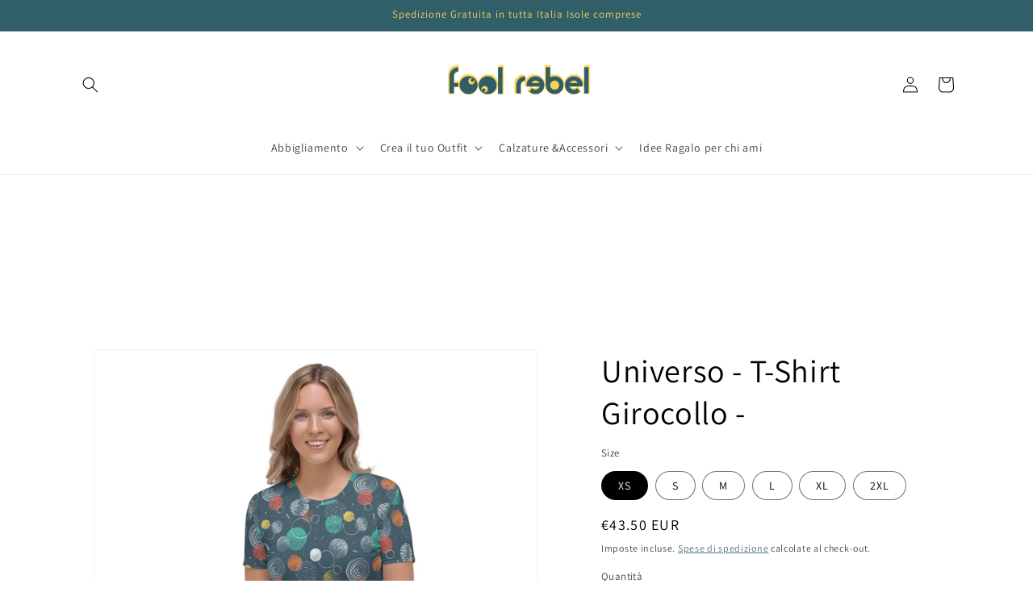

--- FILE ---
content_type: text/html; charset=utf-8
request_url: https://www.foolrebel.com/products/coordinati-universo-t-shirt-girocollo
body_size: 56115
content:
<!doctype html>
<html class="js" lang="it">
  <link href="//www.foolrebel.com/cdn/shop/t/71/assets/dress-outfit.css?v=24695720872483385621767295450" rel="stylesheet" type="text/css" media="all" />

  <head>
	<script id="pandectes-rules">   /* PANDECTES-GDPR: DO NOT MODIFY AUTO GENERATED CODE OF THIS SCRIPT */      window.PandectesSettings = {"store":{"id":25712340,"plan":"basic","theme":"Copia aggiornata di Modifiche sito on line  Foo...","primaryLocale":"it","adminMode":false,"headless":false,"storefrontRootDomain":"","checkoutRootDomain":"","storefrontAccessToken":""},"tsPublished":1765464403,"declaration":{"showPurpose":false,"showProvider":false,"declIntroText":"","showDateGenerated":true},"language":{"unpublished":[],"languageMode":"Single","fallbackLanguage":"it","languageDetection":"browser","languagesSupported":[]},"texts":{"managed":{"headerText":{"it":"We respect your privacy"},"consentText":{"it":"Utilizziamo i cookie per migliorare la Tua esperienza di navigazione e per aiutarci migliorare il nostro sito. \nProseguendo nella navigazione si accetta l’uso dei cookies, in caso contrario è possibile abbandonare il sito."},"linkText":{"it":"Scopri di più"},"imprintText":{"it":"Impronta"},"googleLinkText":{"it":"Termini sulla privacy di Google"},"allowButtonText":{"it":"Accetta"},"denyButtonText":{"it":"Rifiuta"},"dismissButtonText":{"it":"Ok"},"leaveSiteButtonText":{"it":"Leave this site"},"preferencesButtonText":{"it":"Preferences"},"cookiePolicyText":{"it":"Cookie policy"},"preferencesPopupTitleText":{"it":"Manage consent preferences"},"preferencesPopupIntroText":{"it":"When you visit any web site, it may store or retrieve information on your browser, mostly in the form of cookies. This information might be about you, your preferences or your device and is mostly used to make the site work as you expect it to. The information does not usually directly identify you, but it can give you a more personalized web experience."},"preferencesPopupSaveButtonText":{"it":"Save preferences & exit"},"preferencesPopupCloseButtonText":{"it":"Close"},"preferencesPopupAcceptAllButtonText":{"it":"Accept all"},"preferencesPopupRejectAllButtonText":{"it":"Reject all"},"cookiesDetailsText":{"it":"Dettagli sui cookie"},"preferencesPopupAlwaysAllowedText":{"it":"sempre permesso"},"accessSectionParagraphText":{"it":"You have the right to be able to access your personal data at any time. This includes your account information, your order records as well as any GDPR related requests you have made so far. You have the right to request a full report of your data."},"accessSectionTitleText":{"it":"Data Portability"},"accessSectionAccountInfoActionText":{"it":"Dati personali"},"accessSectionDownloadReportActionText":{"it":"Scarica tutto"},"accessSectionGDPRRequestsActionText":{"it":"Richieste dell'interessato"},"accessSectionOrdersRecordsActionText":{"it":"Ordini"},"rectificationSectionParagraphText":{"it":"You have the right to request your data to be updated whenever you think it is appropriate."},"rectificationSectionTitleText":{"it":"Data Rectification"},"rectificationCommentPlaceholder":{"it":"Descrivi cosa vuoi che venga aggiornato"},"rectificationCommentValidationError":{"it":"Il commento è obbligatorio"},"rectificationSectionEditAccountActionText":{"it":"Richiedi un aggiornamento"},"erasureSectionTitleText":{"it":"Right to be Forgotten"},"erasureSectionParagraphText":{"it":"Use this option if you want to remove your personal and other data from our store. Keep in mind that this process will delete your account, so you will no longer be able to access or use it anymore."},"erasureSectionRequestDeletionActionText":{"it":"Richiedi la cancellazione dei dati personali"},"consentDate":{"it":"Data del consenso"},"consentId":{"it":"ID di consenso"},"consentSectionChangeConsentActionText":{"it":"Modifica la preferenza per il consenso"},"consentSectionConsentedText":{"it":"Hai acconsentito alla politica sui cookie di questo sito web su"},"consentSectionNoConsentText":{"it":"Non hai acconsentito alla politica sui cookie di questo sito."},"consentSectionTitleText":{"it":"Il tuo consenso ai cookie"},"consentStatus":{"it":"Preferenza di consenso"},"confirmationFailureMessage":{"it":"La tua richiesta non è stata verificata. Riprova e se il problema persiste, contatta il proprietario del negozio per assistenza"},"confirmationFailureTitle":{"it":"Si è verificato un problema"},"confirmationSuccessMessage":{"it":"Ti risponderemo presto in merito alla tua richiesta."},"confirmationSuccessTitle":{"it":"La tua richiesta è verificata"},"guestsSupportEmailFailureMessage":{"it":"La tua richiesta non è stata inviata. Riprova e se il problema persiste, contatta il proprietario del negozio per assistenza."},"guestsSupportEmailFailureTitle":{"it":"Si è verificato un problema"},"guestsSupportEmailPlaceholder":{"it":"Indirizzo email"},"guestsSupportEmailSuccessMessage":{"it":"Se sei registrato come cliente di questo negozio, riceverai presto un'e-mail con le istruzioni su come procedere."},"guestsSupportEmailSuccessTitle":{"it":"Grazie per la vostra richiesta"},"guestsSupportEmailValidationError":{"it":"L'email non è valida"},"guestsSupportInfoText":{"it":"Effettua il login con il tuo account cliente per procedere ulteriormente."},"submitButton":{"it":"Invia"},"submittingButton":{"it":"Invio in corso..."},"cancelButton":{"it":"Annulla"},"declIntroText":{"it":"Utilizziamo i cookie per ottimizzare la funzionalità del sito Web, analizzare le prestazioni e fornire un&#39;esperienza personalizzata all&#39;utente. Alcuni cookie sono essenziali per far funzionare e funzionare correttamente il sito web. Questi cookie non possono essere disabilitati. In questa finestra puoi gestire le tue preferenze sui cookie."},"declName":{"it":"Nome"},"declPurpose":{"it":"Scopo"},"declType":{"it":"Tipo"},"declRetention":{"it":"Ritenzione"},"declProvider":{"it":"Fornitore"},"declFirstParty":{"it":"Prima parte"},"declThirdParty":{"it":"Terzo"},"declSeconds":{"it":"secondi"},"declMinutes":{"it":"minuti"},"declHours":{"it":"ore"},"declDays":{"it":"giorni"},"declWeeks":{"it":"settimana(e)"},"declMonths":{"it":"mesi"},"declYears":{"it":"anni"},"declSession":{"it":"Sessione"},"declDomain":{"it":"Dominio"},"declPath":{"it":"Il percorso"}},"categories":{"strictlyNecessaryCookiesTitleText":{"it":"Strictly necessary cookies"},"strictlyNecessaryCookiesDescriptionText":{"it":"These cookies are essential in order to enable you to move around the website and use its features, such as accessing secure areas of the website. Without these cookies services you have asked for, like shopping baskets or e-billing, cannot be provided."},"functionalityCookiesTitleText":{"it":"Functionality cookies"},"functionalityCookiesDescriptionText":{"it":"These cookies allow the website to remember choices you make (such as your user name, language or the region you are in) and provide enhanced, more personal features. For instance, a website may be able to provide you with local weather reports or traffic news by storing in a cookie the region in which you are currently located. These cookies can also be used to remember changes you have made to text size, fonts and other parts of web pages that you can customise. They may also be used to provide services you have asked for such as watching a video or commenting on a blog. The information these cookies collect may be anonymised and they cannot track your browsing activity on other websites."},"performanceCookiesTitleText":{"it":"Performance cookies"},"performanceCookiesDescriptionText":{"it":"These cookies collect information about how visitors use a website, for instance which pages visitors go to most often, and if they get error messages from web pages. These cookies don’t collect information that identifies a visitor. All information these cookies collect is aggregated and therefore anonymous. It is only used to improve how a website works."},"targetingCookiesTitleText":{"it":"Targeting cookies"},"targetingCookiesDescriptionText":{"it":"These cookies are used to deliver adverts more relevant to you and your interests They are also used to limit the number of times you see an advertisement as well as help measure the effectiveness of the advertising campaign. They are usually placed by advertising networks with the website operator’s permission. They remember that you have visited a website and this information is shared with other organisations such as advertisers. Quite often targeting or advertising cookies will be linked to site functionality provided by the other organisation."},"unclassifiedCookiesTitleText":{"it":"Unclassified cookies"},"unclassifiedCookiesDescriptionText":{"it":"Unclassified cookies are cookies that we are in the process of classifying, together with the providers of individual cookies."}},"auto":{}},"library":{"previewMode":false,"fadeInTimeout":0,"defaultBlocked":0,"showLink":true,"showImprintLink":false,"showGoogleLink":false,"enabled":true,"cookie":{"expiryDays":365,"secure":true,"domain":""},"dismissOnScroll":false,"dismissOnWindowClick":false,"dismissOnTimeout":false,"palette":{"popup":{"background":"#252E39","backgroundForCalculations":{"a":1,"b":57,"g":46,"r":37},"text":"#FFFFFF"},"button":{"background":"#14A7D0","backgroundForCalculations":{"a":1,"b":208,"g":167,"r":20},"text":"#FFFFFF","textForCalculation":{"a":1,"b":255,"g":255,"r":255},"border":"transparent"}},"content":{"href":"https://fool-rebel-t-shirts.myshopify.com","imprintHref":"/","close":"&#10005;","target":"_blank","logo":"<img class=\"cc-banner-logo\" style=\"max-height: 40px;\" src=\"https://cdn.shopify.com/s/files/1/2571/2340/t/71/assets/pandectes-logo.png?v=1765216160\" alt=\"Cookie banner\" />"},"window":"<div role=\"dialog\" aria-label=\"{{header}}\" aria-describedby=\"cookieconsent:desc\" id=\"cookie-consent-dialogBox\" class=\"cc-window-wrapper cc-top-wrapper\"><div class=\"pd-cookie-banner-window cc-window {{classes}}\">{{children}}</div></div>","compliance":{"opt-both":"<div class=\"cc-compliance cc-highlight\">{{deny}}{{allow}}</div>"},"type":"opt-both","layouts":{"basic":"{{logo}}{{messagelink}}{{compliance}}"},"position":"top","theme":"edgeless","revokable":false,"animateRevokable":false,"revokableReset":false,"revokableLogoUrl":"","revokablePlacement":"bottom-left","revokableMarginHorizontal":15,"revokableMarginVertical":15,"static":false,"autoAttach":true,"hasTransition":true,"blacklistPage":[""],"elements":{"close":"<button aria-label=\"Close\" type=\"button\" class=\"cc-close\">{{close}}</button>","dismiss":"<button type=\"button\" class=\"cc-btn cc-btn-decision cc-dismiss\">{{dismiss}}</button>","allow":"<button type=\"button\" class=\"cc-btn cc-btn-decision cc-allow\">{{allow}}</button>","deny":"<button type=\"button\" class=\"cc-btn cc-btn-decision cc-deny\">{{deny}}</button>","preferences":"<button type=\"button\" class=\"cc-btn cc-settings\" aria-controls=\"pd-cp-preferences\" onclick=\"Pandectes.fn.openPreferences()\">{{preferences}}</button>"}},"geolocation":{"brOnly":false,"caOnly":false,"chOnly":false,"euOnly":false,"jpOnly":false,"thOnly":false,"canadaOnly":false,"canadaLaw25":false,"canadaPipeda":false,"globalVisibility":true},"dsr":{"guestsSupport":false,"accessSectionDownloadReportAuto":false},"banner":{"resetTs":1596967503,"extraCss":"        .cc-banner-logo {max-width: 24em!important;}    @media(min-width: 768px) {.cc-window.cc-floating{max-width: 24em!important;width: 24em!important;}}    .cc-message, .pd-cookie-banner-window .cc-header, .cc-logo {text-align: left}    .cc-window-wrapper{z-index: 16777100;}    .cc-window{z-index: 16777100;font-family: inherit;}    .pd-cookie-banner-window .cc-header{font-family: inherit;}    .pd-cp-ui{font-family: inherit; background-color: #252E39;color:#FFFFFF;}    button.pd-cp-btn, a.pd-cp-btn{background-color:#14A7D0;color:#FFFFFF!important;}    input + .pd-cp-preferences-slider{background-color: rgba(255, 255, 255, 0.3)}    .pd-cp-scrolling-section::-webkit-scrollbar{background-color: rgba(255, 255, 255, 0.3)}    input:checked + .pd-cp-preferences-slider{background-color: rgba(255, 255, 255, 1)}    .pd-cp-scrolling-section::-webkit-scrollbar-thumb {background-color: rgba(255, 255, 255, 1)}    .pd-cp-ui-close{color:#FFFFFF;}    .pd-cp-preferences-slider:before{background-color: #252E39}    .pd-cp-title:before {border-color: #FFFFFF!important}    .pd-cp-preferences-slider{background-color:#FFFFFF}    .pd-cp-toggle{color:#FFFFFF!important}    @media(max-width:699px) {.pd-cp-ui-close-top svg {fill: #FFFFFF}}    .pd-cp-toggle:hover,.pd-cp-toggle:visited,.pd-cp-toggle:active{color:#FFFFFF!important}    .pd-cookie-banner-window {}  ","customJavascript":{},"showPoweredBy":false,"logoHeight":40,"hybridStrict":false,"cookiesBlockedByDefault":"0","isActive":true,"implicitSavePreferences":false,"cookieIcon":false,"blockBots":false,"showCookiesDetails":false,"hasTransition":true,"blockingPage":false,"showOnlyLandingPage":false,"leaveSiteUrl":"https://www.google.com","linkRespectStoreLang":false},"cookies":{"0":[],"1":[],"2":[],"4":[],"8":[]},"blocker":{"isActive":false,"googleConsentMode":{"id":"","analyticsId":"","isActive":false,"adStorageCategory":4,"analyticsStorageCategory":2,"personalizationStorageCategory":1,"functionalityStorageCategory":1,"customEvent":true,"securityStorageCategory":0,"redactData":true,"urlPassthrough":false},"facebookPixel":{"id":"","isActive":false,"ldu":false},"microsoft":{},"rakuten":{"isActive":false,"cmp":false,"ccpa":false},"gpcIsActive":false,"clarity":{},"defaultBlocked":0,"patterns":{"whiteList":[],"blackList":{"1":[],"2":[],"4":[],"8":[]},"iframesWhiteList":[],"iframesBlackList":{"1":[],"2":[],"4":[],"8":[]},"beaconsWhiteList":[],"beaconsBlackList":{"1":[],"2":[],"4":[],"8":[]}}}}      !function(){"use strict";window.PandectesRules=window.PandectesRules||{},window.PandectesRules.manualBlacklist={1:[],2:[],4:[]},window.PandectesRules.blacklistedIFrames={1:[],2:[],4:[]},window.PandectesRules.blacklistedCss={1:[],2:[],4:[]},window.PandectesRules.blacklistedBeacons={1:[],2:[],4:[]};const e="javascript/blocked",t=["US-CA","US-VA","US-CT","US-UT","US-CO","US-MT","US-TX","US-OR","US-IA","US-NE","US-NH","US-DE","US-NJ","US-TN","US-MN"],n=["AT","BE","BG","HR","CY","CZ","DK","EE","FI","FR","DE","GR","HU","IE","IT","LV","LT","LU","MT","NL","PL","PT","RO","SK","SI","ES","SE","GB","LI","NO","IS"];function a(e){return new RegExp(e.replace(/[/\\.+?$()]/g,"\\$&").replace("*","(.*)"))}const o=(e,t="log")=>{new URLSearchParams(window.location.search).get("log")&&console[t](`PandectesRules: ${e}`)};function s(e){const t=document.createElement("script");t.async=!0,t.src=e,document.head.appendChild(t)}const r=window.PandectesRulesSettings||window.PandectesSettings,i=function(){if(void 0!==window.dataLayer&&Array.isArray(window.dataLayer)){if(window.dataLayer.some((e=>"pandectes_full_scan"===e.event)))return!0}return!1}(),c=((e="_pandectes_gdpr")=>{const t=("; "+document.cookie).split("; "+e+"=");let n;if(t.length<2)n={};else{const e=t.pop().split(";");n=window.atob(e.shift())}const a=(e=>{try{return JSON.parse(e)}catch(e){return!1}})(n);return!1!==a?a:n})(),{banner:{isActive:d},blocker:{defaultBlocked:l,patterns:u}}=r,g=c&&null!==c.preferences&&void 0!==c.preferences?c.preferences:null,p=i?0:d?null===g?l:g:0,f={1:!(1&p),2:!(2&p),4:!(4&p)},{blackList:h,whiteList:w,iframesBlackList:y,iframesWhiteList:m,beaconsBlackList:b,beaconsWhiteList:_}=u,k={blackList:[],whiteList:[],iframesBlackList:{1:[],2:[],4:[],8:[]},iframesWhiteList:[],beaconsBlackList:{1:[],2:[],4:[],8:[]},beaconsWhiteList:[]};[1,2,4].map((e=>{f[e]||(k.blackList.push(...h[e].length?h[e].map(a):[]),k.iframesBlackList[e]=y[e].length?y[e].map(a):[],k.beaconsBlackList[e]=b[e].length?b[e].map(a):[])})),k.whiteList=w.length?w.map(a):[],k.iframesWhiteList=m.length?m.map(a):[],k.beaconsWhiteList=_.length?_.map(a):[];const v={scripts:[],iframes:{1:[],2:[],4:[]},beacons:{1:[],2:[],4:[]},css:{1:[],2:[],4:[]}},L=(t,n)=>t&&(!n||n!==e)&&(!k.blackList||k.blackList.some((e=>e.test(t))))&&(!k.whiteList||k.whiteList.every((e=>!e.test(t)))),S=(e,t)=>{const n=k.iframesBlackList[t],a=k.iframesWhiteList;return e&&(!n||n.some((t=>t.test(e))))&&(!a||a.every((t=>!t.test(e))))},C=(e,t)=>{const n=k.beaconsBlackList[t],a=k.beaconsWhiteList;return e&&(!n||n.some((t=>t.test(e))))&&(!a||a.every((t=>!t.test(e))))},A=new MutationObserver((e=>{for(let t=0;t<e.length;t++){const{addedNodes:n}=e[t];for(let e=0;e<n.length;e++){const t=n[e],a=t.dataset&&t.dataset.cookiecategory;if(1===t.nodeType&&"LINK"===t.tagName){const e=t.dataset&&t.dataset.href;if(e&&a)switch(a){case"functionality":case"C0001":v.css[1].push(e);break;case"performance":case"C0002":v.css[2].push(e);break;case"targeting":case"C0003":v.css[4].push(e)}}}}}));var P=new MutationObserver((t=>{for(let n=0;n<t.length;n++){const{addedNodes:a}=t[n];for(let t=0;t<a.length;t++){const n=a[t],s=n.src||n.dataset&&n.dataset.src,r=n.dataset&&n.dataset.cookiecategory;if(1===n.nodeType&&"IFRAME"===n.tagName){if(s){let e=!1;S(s,1)||"functionality"===r||"C0001"===r?(e=!0,v.iframes[1].push(s)):S(s,2)||"performance"===r||"C0002"===r?(e=!0,v.iframes[2].push(s)):(S(s,4)||"targeting"===r||"C0003"===r)&&(e=!0,v.iframes[4].push(s)),e&&(n.removeAttribute("src"),n.setAttribute("data-src",s))}}else if(1===n.nodeType&&"IMG"===n.tagName){if(s){let e=!1;C(s,1)?(e=!0,v.beacons[1].push(s)):C(s,2)?(e=!0,v.beacons[2].push(s)):C(s,4)&&(e=!0,v.beacons[4].push(s)),e&&(n.removeAttribute("src"),n.setAttribute("data-src",s))}}else if(1===n.nodeType&&"SCRIPT"===n.tagName){const t=n.type;let a=!1;if(L(s,t)?(o(`rule blocked: ${s}`),a=!0):s&&r?o(`manually blocked @ ${r}: ${s}`):r&&o(`manually blocked @ ${r}: inline code`),a){v.scripts.push([n,t]),n.type=e;const a=function(t){n.getAttribute("type")===e&&t.preventDefault(),n.removeEventListener("beforescriptexecute",a)};n.addEventListener("beforescriptexecute",a),n.parentElement&&n.parentElement.removeChild(n)}}}}}));const $=document.createElement,E={src:Object.getOwnPropertyDescriptor(HTMLScriptElement.prototype,"src"),type:Object.getOwnPropertyDescriptor(HTMLScriptElement.prototype,"type")};window.PandectesRules.unblockCss=e=>{const t=v.css[e]||[];t.length&&o(`Unblocking CSS for ${e}`),t.forEach((e=>{const t=document.querySelector(`link[data-href^="${e}"]`);t.removeAttribute("data-href"),t.href=e})),v.css[e]=[]},window.PandectesRules.unblockIFrames=e=>{const t=v.iframes[e]||[];t.length&&o(`Unblocking IFrames for ${e}`),k.iframesBlackList[e]=[],t.forEach((e=>{const t=document.querySelector(`iframe[data-src^="${e}"]`);t.removeAttribute("data-src"),t.src=e})),v.iframes[e]=[]},window.PandectesRules.unblockBeacons=e=>{const t=v.beacons[e]||[];t.length&&o(`Unblocking Beacons for ${e}`),k.beaconsBlackList[e]=[],t.forEach((e=>{const t=document.querySelector(`img[data-src^="${e}"]`);t.removeAttribute("data-src"),t.src=e})),v.beacons[e]=[]},window.PandectesRules.unblockInlineScripts=function(e){const t=1===e?"functionality":2===e?"performance":"targeting",n=document.querySelectorAll(`script[type="javascript/blocked"][data-cookiecategory="${t}"]`);o(`unblockInlineScripts: ${n.length} in ${t}`),n.forEach((function(e){const t=document.createElement("script");t.type="text/javascript",e.hasAttribute("src")?t.src=e.getAttribute("src"):t.textContent=e.textContent,document.head.appendChild(t),e.parentNode.removeChild(e)}))},window.PandectesRules.unblockInlineCss=function(e){const t=1===e?"functionality":2===e?"performance":"targeting",n=document.querySelectorAll(`link[data-cookiecategory="${t}"]`);o(`unblockInlineCss: ${n.length} in ${t}`),n.forEach((function(e){e.href=e.getAttribute("data-href")}))},window.PandectesRules.unblock=function(e){e.length<1?(k.blackList=[],k.whiteList=[],k.iframesBlackList=[],k.iframesWhiteList=[]):(k.blackList&&(k.blackList=k.blackList.filter((t=>e.every((e=>"string"==typeof e?!t.test(e):e instanceof RegExp?t.toString()!==e.toString():void 0))))),k.whiteList&&(k.whiteList=[...k.whiteList,...e.map((e=>{if("string"==typeof e){const t=".*"+a(e)+".*";if(k.whiteList.every((e=>e.toString()!==t.toString())))return new RegExp(t)}else if(e instanceof RegExp&&k.whiteList.every((t=>t.toString()!==e.toString())))return e;return null})).filter(Boolean)]));let t=0;[...v.scripts].forEach((([e,n],a)=>{if(function(e){const t=e.getAttribute("src");return k.blackList&&k.blackList.every((e=>!e.test(t)))||k.whiteList&&k.whiteList.some((e=>e.test(t)))}(e)){const o=document.createElement("script");for(let t=0;t<e.attributes.length;t++){let n=e.attributes[t];"src"!==n.name&&"type"!==n.name&&o.setAttribute(n.name,e.attributes[t].value)}o.setAttribute("src",e.src),o.setAttribute("type",n||"application/javascript"),document.head.appendChild(o),v.scripts.splice(a-t,1),t++}})),0==k.blackList.length&&0===k.iframesBlackList[1].length&&0===k.iframesBlackList[2].length&&0===k.iframesBlackList[4].length&&0===k.beaconsBlackList[1].length&&0===k.beaconsBlackList[2].length&&0===k.beaconsBlackList[4].length&&(o("Disconnecting observers"),P.disconnect(),A.disconnect())};const{store:{adminMode:T,headless:B,storefrontRootDomain:R,checkoutRootDomain:I,storefrontAccessToken:O},banner:{isActive:N},blocker:U}=r,{defaultBlocked:D}=U;N&&function(e){if(window.Shopify&&window.Shopify.customerPrivacy)return void e();let t=null;window.Shopify&&window.Shopify.loadFeatures&&window.Shopify.trackingConsent?e():t=setInterval((()=>{window.Shopify&&window.Shopify.loadFeatures&&(clearInterval(t),window.Shopify.loadFeatures([{name:"consent-tracking-api",version:"0.1"}],(t=>{t?o("Shopify.customerPrivacy API - failed to load"):(o(`shouldShowBanner() -> ${window.Shopify.trackingConsent.shouldShowBanner()} | saleOfDataRegion() -> ${window.Shopify.trackingConsent.saleOfDataRegion()}`),e())})))}),10)}((()=>{!function(){const e=window.Shopify.trackingConsent;if(!1!==e.shouldShowBanner()||null!==g||7!==D)try{const t=T&&!(window.Shopify&&window.Shopify.AdminBarInjector);let n={preferences:!(1&p)||i||t,analytics:!(2&p)||i||t,marketing:!(4&p)||i||t};B&&(n.headlessStorefront=!0,n.storefrontRootDomain=R?.length?R:window.location.hostname,n.checkoutRootDomain=I?.length?I:`checkout.${window.location.hostname}`,n.storefrontAccessToken=O?.length?O:""),e.firstPartyMarketingAllowed()===n.marketing&&e.analyticsProcessingAllowed()===n.analytics&&e.preferencesProcessingAllowed()===n.preferences||e.setTrackingConsent(n,(function(e){e&&e.error?o("Shopify.customerPrivacy API - failed to setTrackingConsent"):o(`setTrackingConsent(${JSON.stringify(n)})`)}))}catch(e){o("Shopify.customerPrivacy API - exception")}}(),function(){if(B){const e=window.Shopify.trackingConsent,t=e.currentVisitorConsent();if(navigator.globalPrivacyControl&&""===t.sale_of_data){const t={sale_of_data:!1,headlessStorefront:!0};t.storefrontRootDomain=R?.length?R:window.location.hostname,t.checkoutRootDomain=I?.length?I:`checkout.${window.location.hostname}`,t.storefrontAccessToken=O?.length?O:"",e.setTrackingConsent(t,(function(e){e&&e.error?o(`Shopify.customerPrivacy API - failed to setTrackingConsent({${JSON.stringify(t)})`):o(`setTrackingConsent(${JSON.stringify(t)})`)}))}}}()}));const M="[Pandectes :: Google Consent Mode debug]:";function j(...e){const t=e[0],n=e[1],a=e[2];if("consent"!==t)return"config"===t?"config":void 0;const{ad_storage:o,ad_user_data:s,ad_personalization:r,functionality_storage:i,analytics_storage:c,personalization_storage:d,security_storage:l}=a,u={Command:t,Mode:n,ad_storage:o,ad_user_data:s,ad_personalization:r,functionality_storage:i,analytics_storage:c,personalization_storage:d,security_storage:l};return console.table(u),"default"===n&&("denied"===o&&"denied"===s&&"denied"===r&&"denied"===i&&"denied"===c&&"denied"===d||console.warn(`${M} all types in a "default" command should be set to "denied" except for security_storage that should be set to "granted"`)),n}let z=!1,x=!1;function q(e){e&&("default"===e?(z=!0,x&&console.warn(`${M} "default" command was sent but there was already an "update" command before it.`)):"update"===e?(x=!0,z||console.warn(`${M} "update" command was sent but there was no "default" command before it.`)):"config"===e&&(z||console.warn(`${M} a tag read consent state before a "default" command was sent.`)))}const{banner:{isActive:F,hybridStrict:W},geolocation:{caOnly:H=!1,euOnly:G=!1,brOnly:J=!1,jpOnly:V=!1,thOnly:K=!1,chOnly:Z=!1,zaOnly:Y=!1,canadaOnly:X=!1,globalVisibility:Q=!0},blocker:{defaultBlocked:ee=7,googleConsentMode:{isActive:te,onlyGtm:ne=!1,id:ae="",analyticsId:oe="",adwordsId:se="",redactData:re,urlPassthrough:ie,adStorageCategory:ce,analyticsStorageCategory:de,functionalityStorageCategory:le,personalizationStorageCategory:ue,securityStorageCategory:ge,dataLayerProperty:pe="dataLayer",waitForUpdate:fe=0,useNativeChannel:he=!1,debugMode:we=!1}}}=r;function ye(){window[pe].push(arguments)}window[pe]=window[pe]||[];const me={hasInitialized:!1,useNativeChannel:!1,ads_data_redaction:!1,url_passthrough:!1,data_layer_property:"dataLayer",storage:{ad_storage:"granted",ad_user_data:"granted",ad_personalization:"granted",analytics_storage:"granted",functionality_storage:"granted",personalization_storage:"granted",security_storage:"granted"}};if(F&&te)if(we&&(be=pe||"dataLayer",window[be].forEach((e=>{q(j(...e))})),window[be].push=function(...e){return q(j(...e[0])),Array.prototype.push.apply(this,e)}),ne){const e="https://www.googletagmanager.com";if(ae.length){const t=ae.split(",");window[me.data_layer_property].push({"gtm.start":(new Date).getTime(),event:"gtm.js"});for(let n=0;n<t.length;n++){const a="dataLayer"!==me.data_layer_property?`&l=${me.data_layer_property}`:"";s(`${e}/gtm.js?id=${t[n].trim()}${a}`)}}}else{const e=0===(ee&ce)?"granted":"denied",a=0===(ee&de)?"granted":"denied",o=0===(ee&le)?"granted":"denied",r=0===(ee&ue)?"granted":"denied",i=0===(ee&ge)?"granted":"denied";me.hasInitialized=!0,me.useNativeChannel=he,me.url_passthrough=ie,me.ads_data_redaction="denied"===e&&re,me.storage.ad_storage=e,me.storage.ad_user_data=e,me.storage.ad_personalization=e,me.storage.analytics_storage=a,me.storage.functionality_storage=o,me.storage.personalization_storage=r,me.storage.security_storage=i,me.data_layer_property=pe||"dataLayer",ye("set","developer_id.dMTZkMj",!0),me.ads_data_redaction&&ye("set","ads_data_redaction",me.ads_data_redaction),me.url_passthrough&&ye("set","url_passthrough",me.url_passthrough),function(){const e=p!==ee?{wait_for_update:fe||500}:fe?{wait_for_update:fe}:{};Q&&!W?ye("consent","default",{...me.storage,...e}):(ye("consent","default",{...me.storage,...e,region:[...G||W?n:[],...H&&!W?t:[],...J&&!W?["BR"]:[],...V&&!W?["JP"]:[],...!1===X||W?[]:["CA"],...K&&!W?["TH"]:[],...Z&&!W?["CH"]:[],...Y&&!W?["ZA"]:[]]}),ye("consent","default",{ad_storage:"granted",ad_user_data:"granted",ad_personalization:"granted",analytics_storage:"granted",functionality_storage:"granted",personalization_storage:"granted",security_storage:"granted",...e}));if(null!==g){const e=0===(p&ce)?"granted":"denied",t=0===(p&de)?"granted":"denied",n=0===(p&le)?"granted":"denied",a=0===(p&ue)?"granted":"denied",o=0===(p&ge)?"granted":"denied";me.storage.ad_storage=e,me.storage.ad_user_data=e,me.storage.ad_personalization=e,me.storage.analytics_storage=t,me.storage.functionality_storage=n,me.storage.personalization_storage=a,me.storage.security_storage=o,ye("consent","update",me.storage)}ye("js",new Date);const a="https://www.googletagmanager.com";if(ae.length){const e=ae.split(",");window[me.data_layer_property].push({"gtm.start":(new Date).getTime(),event:"gtm.js"});for(let t=0;t<e.length;t++){const n="dataLayer"!==me.data_layer_property?`&l=${me.data_layer_property}`:"";s(`${a}/gtm.js?id=${e[t].trim()}${n}`)}}if(oe.length){const e=oe.split(",");for(let t=0;t<e.length;t++){const n=e[t].trim();n.length&&(s(`${a}/gtag/js?id=${n}`),ye("config",n,{send_page_view:!1}))}}if(se.length){const e=se.split(",");for(let t=0;t<e.length;t++){const n=e[t].trim();n.length&&(s(`${a}/gtag/js?id=${n}`),ye("config",n,{allow_enhanced_conversions:!0}))}}}()}var be;const{blocker:{klaviyoIsActive:_e,googleConsentMode:{adStorageCategory:ke}}}=r;_e&&window.addEventListener("PandectesEvent_OnConsent",(function(e){const{preferences:t}=e.detail;if(null!=t){const e=0===(t&ke)?"granted":"denied";void 0!==window.klaviyo&&window.klaviyo.isIdentified()&&window.klaviyo.push(["identify",{ad_personalization:e,ad_user_data:e}])}}));const{banner:{revokableTrigger:ve}}=r;ve&&(window.onload=async()=>{for await(let e of((e,t=1e3,n=1e4)=>{const a=new WeakMap;return{async*[Symbol.asyncIterator](){const o=Date.now();for(;Date.now()-o<n;){const n=document.querySelectorAll(e);for(const e of n)a.has(e)||(a.set(e,!0),yield e);await new Promise((e=>setTimeout(e,t)))}}}})('a[href*="#reopenBanner"]'))e.onclick=e=>{e.preventDefault(),window.Pandectes.fn.revokeConsent()}});const{banner:{isActive:Le},blocker:{defaultBlocked:Se=7,microsoft:{isActive:Ce,uetTags:Ae,dataLayerProperty:Pe="uetq"}={isActive:!1,uetTags:"",dataLayerProperty:"uetq"},clarity:{isActive:$e,id:Ee}={isActive:!1,id:""}}}=r,Te={hasInitialized:!1,data_layer_property:"uetq",storage:{ad_storage:"granted"}};if(Le&&Ce){if(function(e,t,n){const a=new Date;a.setTime(a.getTime()+24*n*60*60*1e3);const o="expires="+a.toUTCString();document.cookie=`${e}=${t}; ${o}; path=/; secure; samesite=strict`}("_uetmsdns","0",365),Ae.length){const e=Ae.split(",");for(let t=0;t<e.length;t++)e[t].trim().length&&Me(e[t])}const e=4&Se?"denied":"granted";if(Te.hasInitialized=!0,Te.storage.ad_storage=e,window[Pe]=window[Pe]||[],window[Pe].push("consent","default",Te.storage),null!==g){const e=4&p?"denied":"granted";Te.storage.ad_storage=e,window[Pe].push("consent","update",Te.storage)}window.addEventListener("PandectesEvent_OnConsent",(e=>{["new","revoke"].includes(e.detail?.consentType)&&(4&e.detail?.preferences?window[Pe].push("consent","update",{ad_storage:"denied"}):window[Pe].push("consent","update",{ad_storage:"granted"}))}))}var Be,Re,Ie,Oe,Ne,Ue,De;function Me(e){const t=document.createElement("script");t.type="text/javascript",t.async=!0,t.src="//bat.bing.com/bat.js",t.onload=function(){const t={ti:e,cookieFlags:"SameSite=None;Secure"};t.q=window[Pe],window[Pe]=new UET(t),window[Pe].push("pageLoad")},document.head.appendChild(t)}$e&&Le&&(Ee.length&&(Be=window,Re=document,Oe="script",Ne=Ee,Be[Ie="clarity"]=Be[Ie]||function(){(Be[Ie].q=Be[Ie].q||[]).push(arguments)},(Ue=Re.createElement(Oe)).async=1,Ue.src="https://www.clarity.ms/tag/"+Ne,(De=Re.getElementsByTagName(Oe)[0]).parentNode.insertBefore(Ue,De)),window.addEventListener("PandectesEvent_OnConsent",(e=>{["new","revoke"].includes(e.detail?.consentType)&&"function"==typeof window.clarity&&(2&e.detail?.preferences?window.clarity("consent",!1):window.clarity("consent"))}))),window.PandectesRules.gcm=me;const{banner:{isActive:je},blocker:{isActive:ze}}=r;o(`Prefs: ${p} | Banner: ${je?"on":"off"} | Blocker: ${ze?"on":"off"}`);const xe=null===g&&/\/checkouts\//.test(window.location.pathname);0!==p&&!1===i&&ze&&!xe&&(o("Blocker will execute"),document.createElement=function(...t){if("script"!==t[0].toLowerCase())return $.bind?$.bind(document)(...t):$;const n=$.bind(document)(...t);try{Object.defineProperties(n,{src:{...E.src,set(t){L(t,n.type)&&E.type.set.call(this,e),E.src.set.call(this,t)}},type:{...E.type,get(){const t=E.type.get.call(this);return t===e||L(this.src,t)?null:t},set(t){const a=L(n.src,n.type)?e:t;E.type.set.call(this,a)}}}),n.setAttribute=function(t,a){if("type"===t){const t=L(n.src,n.type)?e:a;E.type.set.call(n,t)}else"src"===t?(L(a,n.type)&&E.type.set.call(n,e),E.src.set.call(n,a)):HTMLScriptElement.prototype.setAttribute.call(n,t,a)}}catch(e){console.warn("Yett: unable to prevent script execution for script src ",n.src,".\n",'A likely cause would be because you are using a third-party browser extension that monkey patches the "document.createElement" function.')}return n},P.observe(document.documentElement,{childList:!0,subtree:!0}),A.observe(document.documentElement,{childList:!0,subtree:!0}))}();
</script>
	
    <meta charset="utf-8">
    <meta http-equiv="X-UA-Compatible" content="IE=edge">
    <meta name="viewport" content="width=device-width,initial-scale=1">
    <meta name="theme-color" content="">
    <link rel="canonical" href="https://www.foolrebel.com/products/coordinati-universo-t-shirt-girocollo"><link rel="preconnect" href="https://fonts.shopifycdn.com" crossorigin><title>
      Universo - T-Shirt Girocollo -
 &ndash; FoolRebel</title>

    
      <meta name="description" content="T-Shirt Girocollo Donna, stampata su tutta la superficie, fronte e retro. Realizzata in poliestere morbidissimo, questa T-Shirt è elastica, comoda e perfetta da indossare tutti i giorni. Taglio di precisione e cucitura a mano realizzati successivamente alla stampa ( Cut &amp;amp; Sew ). Cosa significa ? Generalmente i prod">
    

    

<meta property="og:site_name" content="FoolRebel">
<meta property="og:url" content="https://www.foolrebel.com/products/coordinati-universo-t-shirt-girocollo">
<meta property="og:title" content="Universo - T-Shirt Girocollo -">
<meta property="og:type" content="product">
<meta property="og:description" content="T-Shirt Girocollo Donna, stampata su tutta la superficie, fronte e retro. Realizzata in poliestere morbidissimo, questa T-Shirt è elastica, comoda e perfetta da indossare tutti i giorni. Taglio di precisione e cucitura a mano realizzati successivamente alla stampa ( Cut &amp;amp; Sew ). Cosa significa ? Generalmente i prod"><meta property="og:image" content="http://www.foolrebel.com/cdn/shop/products/all-over-print-womens-crew-neck-t-shirt-white-front-6111377a29c12.jpg?v=1628518272">
  <meta property="og:image:secure_url" content="https://www.foolrebel.com/cdn/shop/products/all-over-print-womens-crew-neck-t-shirt-white-front-6111377a29c12.jpg?v=1628518272">
  <meta property="og:image:width" content="1000">
  <meta property="og:image:height" content="1000"><meta property="og:price:amount" content="43.50">
  <meta property="og:price:currency" content="EUR"><meta name="twitter:card" content="summary_large_image">
<meta name="twitter:title" content="Universo - T-Shirt Girocollo -">
<meta name="twitter:description" content="T-Shirt Girocollo Donna, stampata su tutta la superficie, fronte e retro. Realizzata in poliestere morbidissimo, questa T-Shirt è elastica, comoda e perfetta da indossare tutti i giorni. Taglio di precisione e cucitura a mano realizzati successivamente alla stampa ( Cut &amp;amp; Sew ). Cosa significa ? Generalmente i prod">


    <script src="//www.foolrebel.com/cdn/shop/t/71/assets/constants.js?v=132983761750457495441765216054" defer="defer"></script>
    <script src="//www.foolrebel.com/cdn/shop/t/71/assets/pubsub.js?v=25310214064522200911765216119" defer="defer"></script>
    <script src="//www.foolrebel.com/cdn/shop/t/71/assets/global.js?v=7301445359237545521765216059" defer="defer"></script>
    <script src="//www.foolrebel.com/cdn/shop/t/71/assets/details-disclosure.js?v=13653116266235556501765216056" defer="defer"></script>
    <script src="//www.foolrebel.com/cdn/shop/t/71/assets/details-modal.js?v=25581673532751508451765216056" defer="defer"></script>
    <script src="//www.foolrebel.com/cdn/shop/t/71/assets/search-form.js?v=133129549252120666541765216125" defer="defer"></script><script src="//www.foolrebel.com/cdn/shop/t/71/assets/animations.js?v=88693664871331136111765216027" defer="defer"></script><script>window.performance && window.performance.mark && window.performance.mark('shopify.content_for_header.start');</script><meta name="google-site-verification" content="OSYJCjdi9-N_DDBWjlruLu4esaKHwtvhhVfLGXR5NvU">
<meta name="facebook-domain-verification" content="e85zjoxwybtqdt89ljdj85xwpbj2gc">
<meta id="shopify-digital-wallet" name="shopify-digital-wallet" content="/25712340/digital_wallets/dialog">
<meta name="shopify-checkout-api-token" content="3e502edbf2661e420e1c11a49087b0d5">
<meta id="in-context-paypal-metadata" data-shop-id="25712340" data-venmo-supported="false" data-environment="production" data-locale="it_IT" data-paypal-v4="true" data-currency="EUR">
<link rel="alternate" type="application/json+oembed" href="https://www.foolrebel.com/products/coordinati-universo-t-shirt-girocollo.oembed">
<script async="async" src="/checkouts/internal/preloads.js?locale=it-IT"></script>
<script id="shopify-features" type="application/json">{"accessToken":"3e502edbf2661e420e1c11a49087b0d5","betas":["rich-media-storefront-analytics"],"domain":"www.foolrebel.com","predictiveSearch":true,"shopId":25712340,"locale":"it"}</script>
<script>var Shopify = Shopify || {};
Shopify.shop = "fool-rebel-t-shirts.myshopify.com";
Shopify.locale = "it";
Shopify.currency = {"active":"EUR","rate":"1.0"};
Shopify.country = "IT";
Shopify.theme = {"name":"Copia aggiornata di Modifiche sito on line  Foo...","id":187940077912,"schema_name":"Dawn","schema_version":"15.4.1","theme_store_id":887,"role":"main"};
Shopify.theme.handle = "null";
Shopify.theme.style = {"id":null,"handle":null};
Shopify.cdnHost = "www.foolrebel.com/cdn";
Shopify.routes = Shopify.routes || {};
Shopify.routes.root = "/";</script>
<script type="module">!function(o){(o.Shopify=o.Shopify||{}).modules=!0}(window);</script>
<script>!function(o){function n(){var o=[];function n(){o.push(Array.prototype.slice.apply(arguments))}return n.q=o,n}var t=o.Shopify=o.Shopify||{};t.loadFeatures=n(),t.autoloadFeatures=n()}(window);</script>
<script id="shop-js-analytics" type="application/json">{"pageType":"product"}</script>
<script defer="defer" async type="module" src="//www.foolrebel.com/cdn/shopifycloud/shop-js/modules/v2/client.init-shop-cart-sync_x8TrURgt.it.esm.js"></script>
<script defer="defer" async type="module" src="//www.foolrebel.com/cdn/shopifycloud/shop-js/modules/v2/chunk.common_BMf091Dh.esm.js"></script>
<script defer="defer" async type="module" src="//www.foolrebel.com/cdn/shopifycloud/shop-js/modules/v2/chunk.modal_Ccb5hpjc.esm.js"></script>
<script type="module">
  await import("//www.foolrebel.com/cdn/shopifycloud/shop-js/modules/v2/client.init-shop-cart-sync_x8TrURgt.it.esm.js");
await import("//www.foolrebel.com/cdn/shopifycloud/shop-js/modules/v2/chunk.common_BMf091Dh.esm.js");
await import("//www.foolrebel.com/cdn/shopifycloud/shop-js/modules/v2/chunk.modal_Ccb5hpjc.esm.js");

  window.Shopify.SignInWithShop?.initShopCartSync?.({"fedCMEnabled":true,"windoidEnabled":true});

</script>
<script>(function() {
  var isLoaded = false;
  function asyncLoad() {
    if (isLoaded) return;
    isLoaded = true;
    var urls = ["https:\/\/hoplix.com\/script\/app-javascript.js?shop=fool-rebel-t-shirts.myshopify.com","\/\/cdn.shopify.com\/proxy\/b36fa87cc42ee99d7aba679205e30a16f21c0b67c839105027e3c2ae31cfb2d5\/size-charts-relentless.herokuapp.com\/js\/size-charts-relentless.js?shop=fool-rebel-t-shirts.myshopify.com\u0026sp-cache-control=cHVibGljLCBtYXgtYWdlPTkwMA","https:\/\/portal.zakeke.com\/Scripts\/integration\/shopify\/product.js?shop=fool-rebel-t-shirts.myshopify.com","https:\/\/cdn-bundler.nice-team.net\/app\/js\/bundler.js?shop=fool-rebel-t-shirts.myshopify.com","\/\/cdn.shopify.com\/proxy\/c30f542949d1c5d4794b59849adc6d279ef64692218a2db73020def0de58a4e7\/static.cdn.printful.com\/static\/js\/external\/shopify-product-customizer.js?v=0.28\u0026shop=fool-rebel-t-shirts.myshopify.com\u0026sp-cache-control=cHVibGljLCBtYXgtYWdlPTkwMA","\/\/cdn.shopify.com\/proxy\/a20a5a78a5701a971a13009614da9901e11d5297d36a696266a98d18b9710218\/s.pandect.es\/scripts\/pandectes-core.js?shop=fool-rebel-t-shirts.myshopify.com\u0026sp-cache-control=cHVibGljLCBtYXgtYWdlPTkwMA"];
    for (var i = 0; i < urls.length; i++) {
      var s = document.createElement('script');
      s.type = 'text/javascript';
      s.async = true;
      s.src = urls[i];
      var x = document.getElementsByTagName('script')[0];
      x.parentNode.insertBefore(s, x);
    }
  };
  if(window.attachEvent) {
    window.attachEvent('onload', asyncLoad);
  } else {
    window.addEventListener('load', asyncLoad, false);
  }
})();</script>
<script id="__st">var __st={"a":25712340,"offset":3600,"reqid":"deadeb41-6abe-4998-975c-3a29f7805b7f-1769913378","pageurl":"www.foolrebel.com\/products\/coordinati-universo-t-shirt-girocollo","u":"e3417273b477","p":"product","rtyp":"product","rid":6959158231207};</script>
<script>window.ShopifyPaypalV4VisibilityTracking = true;</script>
<script id="captcha-bootstrap">!function(){'use strict';const t='contact',e='account',n='new_comment',o=[[t,t],['blogs',n],['comments',n],[t,'customer']],c=[[e,'customer_login'],[e,'guest_login'],[e,'recover_customer_password'],[e,'create_customer']],r=t=>t.map((([t,e])=>`form[action*='/${t}']:not([data-nocaptcha='true']) input[name='form_type'][value='${e}']`)).join(','),a=t=>()=>t?[...document.querySelectorAll(t)].map((t=>t.form)):[];function s(){const t=[...o],e=r(t);return a(e)}const i='password',u='form_key',d=['recaptcha-v3-token','g-recaptcha-response','h-captcha-response',i],f=()=>{try{return window.sessionStorage}catch{return}},m='__shopify_v',_=t=>t.elements[u];function p(t,e,n=!1){try{const o=window.sessionStorage,c=JSON.parse(o.getItem(e)),{data:r}=function(t){const{data:e,action:n}=t;return t[m]||n?{data:e,action:n}:{data:t,action:n}}(c);for(const[e,n]of Object.entries(r))t.elements[e]&&(t.elements[e].value=n);n&&o.removeItem(e)}catch(o){console.error('form repopulation failed',{error:o})}}const l='form_type',E='cptcha';function T(t){t.dataset[E]=!0}const w=window,h=w.document,L='Shopify',v='ce_forms',y='captcha';let A=!1;((t,e)=>{const n=(g='f06e6c50-85a8-45c8-87d0-21a2b65856fe',I='https://cdn.shopify.com/shopifycloud/storefront-forms-hcaptcha/ce_storefront_forms_captcha_hcaptcha.v1.5.2.iife.js',D={infoText:'Protetto da hCaptcha',privacyText:'Privacy',termsText:'Termini'},(t,e,n)=>{const o=w[L][v],c=o.bindForm;if(c)return c(t,g,e,D).then(n);var r;o.q.push([[t,g,e,D],n]),r=I,A||(h.body.append(Object.assign(h.createElement('script'),{id:'captcha-provider',async:!0,src:r})),A=!0)});var g,I,D;w[L]=w[L]||{},w[L][v]=w[L][v]||{},w[L][v].q=[],w[L][y]=w[L][y]||{},w[L][y].protect=function(t,e){n(t,void 0,e),T(t)},Object.freeze(w[L][y]),function(t,e,n,w,h,L){const[v,y,A,g]=function(t,e,n){const i=e?o:[],u=t?c:[],d=[...i,...u],f=r(d),m=r(i),_=r(d.filter((([t,e])=>n.includes(e))));return[a(f),a(m),a(_),s()]}(w,h,L),I=t=>{const e=t.target;return e instanceof HTMLFormElement?e:e&&e.form},D=t=>v().includes(t);t.addEventListener('submit',(t=>{const e=I(t);if(!e)return;const n=D(e)&&!e.dataset.hcaptchaBound&&!e.dataset.recaptchaBound,o=_(e),c=g().includes(e)&&(!o||!o.value);(n||c)&&t.preventDefault(),c&&!n&&(function(t){try{if(!f())return;!function(t){const e=f();if(!e)return;const n=_(t);if(!n)return;const o=n.value;o&&e.removeItem(o)}(t);const e=Array.from(Array(32),(()=>Math.random().toString(36)[2])).join('');!function(t,e){_(t)||t.append(Object.assign(document.createElement('input'),{type:'hidden',name:u})),t.elements[u].value=e}(t,e),function(t,e){const n=f();if(!n)return;const o=[...t.querySelectorAll(`input[type='${i}']`)].map((({name:t})=>t)),c=[...d,...o],r={};for(const[a,s]of new FormData(t).entries())c.includes(a)||(r[a]=s);n.setItem(e,JSON.stringify({[m]:1,action:t.action,data:r}))}(t,e)}catch(e){console.error('failed to persist form',e)}}(e),e.submit())}));const S=(t,e)=>{t&&!t.dataset[E]&&(n(t,e.some((e=>e===t))),T(t))};for(const o of['focusin','change'])t.addEventListener(o,(t=>{const e=I(t);D(e)&&S(e,y())}));const B=e.get('form_key'),M=e.get(l),P=B&&M;t.addEventListener('DOMContentLoaded',(()=>{const t=y();if(P)for(const e of t)e.elements[l].value===M&&p(e,B);[...new Set([...A(),...v().filter((t=>'true'===t.dataset.shopifyCaptcha))])].forEach((e=>S(e,t)))}))}(h,new URLSearchParams(w.location.search),n,t,e,['guest_login'])})(!0,!0)}();</script>
<script integrity="sha256-4kQ18oKyAcykRKYeNunJcIwy7WH5gtpwJnB7kiuLZ1E=" data-source-attribution="shopify.loadfeatures" defer="defer" src="//www.foolrebel.com/cdn/shopifycloud/storefront/assets/storefront/load_feature-a0a9edcb.js" crossorigin="anonymous"></script>
<script data-source-attribution="shopify.dynamic_checkout.dynamic.init">var Shopify=Shopify||{};Shopify.PaymentButton=Shopify.PaymentButton||{isStorefrontPortableWallets:!0,init:function(){window.Shopify.PaymentButton.init=function(){};var t=document.createElement("script");t.src="https://www.foolrebel.com/cdn/shopifycloud/portable-wallets/latest/portable-wallets.it.js",t.type="module",document.head.appendChild(t)}};
</script>
<script data-source-attribution="shopify.dynamic_checkout.buyer_consent">
  function portableWalletsHideBuyerConsent(e){var t=document.getElementById("shopify-buyer-consent"),n=document.getElementById("shopify-subscription-policy-button");t&&n&&(t.classList.add("hidden"),t.setAttribute("aria-hidden","true"),n.removeEventListener("click",e))}function portableWalletsShowBuyerConsent(e){var t=document.getElementById("shopify-buyer-consent"),n=document.getElementById("shopify-subscription-policy-button");t&&n&&(t.classList.remove("hidden"),t.removeAttribute("aria-hidden"),n.addEventListener("click",e))}window.Shopify?.PaymentButton&&(window.Shopify.PaymentButton.hideBuyerConsent=portableWalletsHideBuyerConsent,window.Shopify.PaymentButton.showBuyerConsent=portableWalletsShowBuyerConsent);
</script>
<script>
  function portableWalletsCleanup(e){e&&e.src&&console.error("Failed to load portable wallets script "+e.src);var t=document.querySelectorAll("shopify-accelerated-checkout .shopify-payment-button__skeleton, shopify-accelerated-checkout-cart .wallet-cart-button__skeleton"),e=document.getElementById("shopify-buyer-consent");for(let e=0;e<t.length;e++)t[e].remove();e&&e.remove()}function portableWalletsNotLoadedAsModule(e){e instanceof ErrorEvent&&"string"==typeof e.message&&e.message.includes("import.meta")&&"string"==typeof e.filename&&e.filename.includes("portable-wallets")&&(window.removeEventListener("error",portableWalletsNotLoadedAsModule),window.Shopify.PaymentButton.failedToLoad=e,"loading"===document.readyState?document.addEventListener("DOMContentLoaded",window.Shopify.PaymentButton.init):window.Shopify.PaymentButton.init())}window.addEventListener("error",portableWalletsNotLoadedAsModule);
</script>

<script type="module" src="https://www.foolrebel.com/cdn/shopifycloud/portable-wallets/latest/portable-wallets.it.js" onError="portableWalletsCleanup(this)" crossorigin="anonymous"></script>
<script nomodule>
  document.addEventListener("DOMContentLoaded", portableWalletsCleanup);
</script>

<link id="shopify-accelerated-checkout-styles" rel="stylesheet" media="screen" href="https://www.foolrebel.com/cdn/shopifycloud/portable-wallets/latest/accelerated-checkout-backwards-compat.css" crossorigin="anonymous">
<style id="shopify-accelerated-checkout-cart">
        #shopify-buyer-consent {
  margin-top: 1em;
  display: inline-block;
  width: 100%;
}

#shopify-buyer-consent.hidden {
  display: none;
}

#shopify-subscription-policy-button {
  background: none;
  border: none;
  padding: 0;
  text-decoration: underline;
  font-size: inherit;
  cursor: pointer;
}

#shopify-subscription-policy-button::before {
  box-shadow: none;
}

      </style>
<script id="sections-script" data-sections="header" defer="defer" src="//www.foolrebel.com/cdn/shop/t/71/compiled_assets/scripts.js?v=39041"></script>
<script>window.performance && window.performance.mark && window.performance.mark('shopify.content_for_header.end');</script>


    <style data-shopify>
      @font-face {
  font-family: Assistant;
  font-weight: 400;
  font-style: normal;
  font-display: swap;
  src: url("//www.foolrebel.com/cdn/fonts/assistant/assistant_n4.9120912a469cad1cc292572851508ca49d12e768.woff2") format("woff2"),
       url("//www.foolrebel.com/cdn/fonts/assistant/assistant_n4.6e9875ce64e0fefcd3f4446b7ec9036b3ddd2985.woff") format("woff");
}

      @font-face {
  font-family: Assistant;
  font-weight: 700;
  font-style: normal;
  font-display: swap;
  src: url("//www.foolrebel.com/cdn/fonts/assistant/assistant_n7.bf44452348ec8b8efa3aa3068825305886b1c83c.woff2") format("woff2"),
       url("//www.foolrebel.com/cdn/fonts/assistant/assistant_n7.0c887fee83f6b3bda822f1150b912c72da0f7b64.woff") format("woff");
}

      
      
      @font-face {
  font-family: Assistant;
  font-weight: 400;
  font-style: normal;
  font-display: swap;
  src: url("//www.foolrebel.com/cdn/fonts/assistant/assistant_n4.9120912a469cad1cc292572851508ca49d12e768.woff2") format("woff2"),
       url("//www.foolrebel.com/cdn/fonts/assistant/assistant_n4.6e9875ce64e0fefcd3f4446b7ec9036b3ddd2985.woff") format("woff");
}


      
        :root,
        .color-scheme-1 {
          --color-background: 255,255,255;
        
          --gradient-background: #ffffff;
        

        

        --color-foreground: 0,0,0;
        --color-background-contrast: 191,191,191;
        --color-shadow: 0,0,0;
        --color-button: 48,94,105;
        --color-button-text: 247,211,87;
        --color-secondary-button: 255,255,255;
        --color-secondary-button-text: 48,94,105;
        --color-link: 48,94,105;
        --color-badge-foreground: 0,0,0;
        --color-badge-background: 255,255,255;
        --color-badge-border: 0,0,0;
        --payment-terms-background-color: rgb(255 255 255);
      }
      
        
        .color-scheme-2 {
          --color-background: 255,255,255;
        
          --gradient-background: #ffffff;
        

        

        --color-foreground: 0,0,0;
        --color-background-contrast: 191,191,191;
        --color-shadow: 0,0,0;
        --color-button: 0,0,0;
        --color-button-text: 255,255,255;
        --color-secondary-button: 255,255,255;
        --color-secondary-button-text: 0,0,0;
        --color-link: 0,0,0;
        --color-badge-foreground: 0,0,0;
        --color-badge-background: 255,255,255;
        --color-badge-border: 0,0,0;
        --payment-terms-background-color: rgb(255 255 255);
      }
      
        
        .color-scheme-3 {
          --color-background: 0,0,0;
        
          --gradient-background: #000000;
        

        

        --color-foreground: 255,255,255;
        --color-background-contrast: 128,128,128;
        --color-shadow: 0,0,0;
        --color-button: 255,255,255;
        --color-button-text: 0,0,0;
        --color-secondary-button: 0,0,0;
        --color-secondary-button-text: 255,255,255;
        --color-link: 255,255,255;
        --color-badge-foreground: 255,255,255;
        --color-badge-background: 0,0,0;
        --color-badge-border: 255,255,255;
        --payment-terms-background-color: rgb(0 0 0);
      }
      
        
        .color-scheme-4 {
          --color-background: 48,94,105;
        
          --gradient-background: #305e69;
        

        

        --color-foreground: 247,211,87;
        --color-background-contrast: 8,16,18;
        --color-shadow: 0,0,0;
        --color-button: 247,211,87;
        --color-button-text: 48,94,105;
        --color-secondary-button: 48,94,105;
        --color-secondary-button-text: 247,211,87;
        --color-link: 247,211,87;
        --color-badge-foreground: 247,211,87;
        --color-badge-background: 48,94,105;
        --color-badge-border: 247,211,87;
        --payment-terms-background-color: rgb(48 94 105);
      }
      
        
        .color-scheme-5 {
          --color-background: 255,255,255;
        
          --gradient-background: #ffffff;
        

        

        --color-foreground: 247,211,87;
        --color-background-contrast: 191,191,191;
        --color-shadow: 0,0,0;
        --color-button: 247,211,87;
        --color-button-text: 255,255,255;
        --color-secondary-button: 255,255,255;
        --color-secondary-button-text: 247,211,87;
        --color-link: 247,211,87;
        --color-badge-foreground: 247,211,87;
        --color-badge-background: 255,255,255;
        --color-badge-border: 247,211,87;
        --payment-terms-background-color: rgb(255 255 255);
      }
      

      body, .color-scheme-1, .color-scheme-2, .color-scheme-3, .color-scheme-4, .color-scheme-5 {
        color: rgba(var(--color-foreground), 0.75);
        background-color: rgb(var(--color-background));
      }

      :root {
        --font-body-family: Assistant, sans-serif;
        --font-body-style: normal;
        --font-body-weight: 400;
        --font-body-weight-bold: 700;

        --font-heading-family: Assistant, sans-serif;
        --font-heading-style: normal;
        --font-heading-weight: 400;

        --font-body-scale: 1.0;
        --font-heading-scale: 1.0;

        --media-padding: px;
        --media-border-opacity: 0.05;
        --media-border-width: 1px;
        --media-radius: 0px;
        --media-shadow-opacity: 0.0;
        --media-shadow-horizontal-offset: 0px;
        --media-shadow-vertical-offset: 4px;
        --media-shadow-blur-radius: 5px;
        --media-shadow-visible: 0;

        --page-width: 120rem;
        --page-width-margin: 0rem;

        --product-card-image-padding: 0.0rem;
        --product-card-corner-radius: 0.0rem;
        --product-card-text-alignment: left;
        --product-card-border-width: 0.0rem;
        --product-card-border-opacity: 0.1;
        --product-card-shadow-opacity: 0.0;
        --product-card-shadow-visible: 0;
        --product-card-shadow-horizontal-offset: 0.0rem;
        --product-card-shadow-vertical-offset: 0.4rem;
        --product-card-shadow-blur-radius: 0.5rem;

        --collection-card-image-padding: 0.0rem;
        --collection-card-corner-radius: 0.0rem;
        --collection-card-text-alignment: left;
        --collection-card-border-width: 0.0rem;
        --collection-card-border-opacity: 0.1;
        --collection-card-shadow-opacity: 0.0;
        --collection-card-shadow-visible: 0;
        --collection-card-shadow-horizontal-offset: 0.0rem;
        --collection-card-shadow-vertical-offset: 0.4rem;
        --collection-card-shadow-blur-radius: 0.5rem;

        --blog-card-image-padding: 0.0rem;
        --blog-card-corner-radius: 0.0rem;
        --blog-card-text-alignment: left;
        --blog-card-border-width: 0.0rem;
        --blog-card-border-opacity: 0.1;
        --blog-card-shadow-opacity: 0.0;
        --blog-card-shadow-visible: 0;
        --blog-card-shadow-horizontal-offset: 0.0rem;
        --blog-card-shadow-vertical-offset: 0.4rem;
        --blog-card-shadow-blur-radius: 0.5rem;

        --badge-corner-radius: 4.0rem;

        --popup-border-width: 1px;
        --popup-border-opacity: 0.1;
        --popup-corner-radius: 0px;
        --popup-shadow-opacity: 0.05;
        --popup-shadow-horizontal-offset: 0px;
        --popup-shadow-vertical-offset: 4px;
        --popup-shadow-blur-radius: 5px;

        --drawer-border-width: 1px;
        --drawer-border-opacity: 0.1;
        --drawer-shadow-opacity: 0.0;
        --drawer-shadow-horizontal-offset: 0px;
        --drawer-shadow-vertical-offset: 4px;
        --drawer-shadow-blur-radius: 5px;

        --spacing-sections-desktop: 0px;
        --spacing-sections-mobile: 0px;

        --grid-desktop-vertical-spacing: 8px;
        --grid-desktop-horizontal-spacing: 8px;
        --grid-mobile-vertical-spacing: 4px;
        --grid-mobile-horizontal-spacing: 4px;

        --text-boxes-border-opacity: 0.1;
        --text-boxes-border-width: 0px;
        --text-boxes-radius: 0px;
        --text-boxes-shadow-opacity: 0.0;
        --text-boxes-shadow-visible: 0;
        --text-boxes-shadow-horizontal-offset: 0px;
        --text-boxes-shadow-vertical-offset: 4px;
        --text-boxes-shadow-blur-radius: 5px;

        --buttons-radius: 0px;
        --buttons-radius-outset: 0px;
        --buttons-border-width: 1px;
        --buttons-border-opacity: 1.0;
        --buttons-shadow-opacity: 0.0;
        --buttons-shadow-visible: 0;
        --buttons-shadow-horizontal-offset: 0px;
        --buttons-shadow-vertical-offset: 4px;
        --buttons-shadow-blur-radius: 5px;
        --buttons-border-offset: 0px;

        --inputs-radius: 0px;
        --inputs-border-width: 1px;
        --inputs-border-opacity: 0.55;
        --inputs-shadow-opacity: 0.0;
        --inputs-shadow-horizontal-offset: 0px;
        --inputs-margin-offset: 0px;
        --inputs-shadow-vertical-offset: 4px;
        --inputs-shadow-blur-radius: 5px;
        --inputs-radius-outset: 0px;

        --variant-pills-radius: 40px;
        --variant-pills-border-width: 1px;
        --variant-pills-border-opacity: 0.55;
        --variant-pills-shadow-opacity: 0.0;
        --variant-pills-shadow-horizontal-offset: 0px;
        --variant-pills-shadow-vertical-offset: 4px;
        --variant-pills-shadow-blur-radius: 5px;
      }

      *,
      *::before,
      *::after {
        box-sizing: inherit;
      }

      html {
        box-sizing: border-box;
        font-size: calc(var(--font-body-scale) * 62.5%);
        height: 100%;
      }

      body {
        display: grid;
        grid-template-rows: auto auto 1fr auto;
        grid-template-columns: 100%;
        min-height: 100%;
        margin: 0;
        font-size: 1.5rem;
        letter-spacing: 0.06rem;
        line-height: calc(1 + 0.8 / var(--font-body-scale));
        font-family: var(--font-body-family);
        font-style: var(--font-body-style);
        font-weight: var(--font-body-weight);
      }

      @media screen and (min-width: 750px) {
        body {
          font-size: 1.6rem;
        }
      }
    </style>

    <link href="//www.foolrebel.com/cdn/shop/t/71/assets/base.css?v=159841507637079171801765216026" rel="stylesheet" type="text/css" media="all" />
    <link rel="stylesheet" href="//www.foolrebel.com/cdn/shop/t/71/assets/component-cart-items.css?v=13033300910818915211765216033" media="print" onload="this.media='all'">
      <link rel="preload" as="font" href="//www.foolrebel.com/cdn/fonts/assistant/assistant_n4.9120912a469cad1cc292572851508ca49d12e768.woff2" type="font/woff2" crossorigin>
      

      <link rel="preload" as="font" href="//www.foolrebel.com/cdn/fonts/assistant/assistant_n4.9120912a469cad1cc292572851508ca49d12e768.woff2" type="font/woff2" crossorigin>
      
<link
        rel="stylesheet"
        href="//www.foolrebel.com/cdn/shop/t/71/assets/component-predictive-search.css?v=118923337488134913561765216046"
        media="print"
        onload="this.media='all'"
      ><script>
      if (Shopify.designMode) {
        document.documentElement.classList.add('shopify-design-mode');
      }
    </script>
  <!-- BEGIN app block: shopify://apps/pagefly-page-builder/blocks/app-embed/83e179f7-59a0-4589-8c66-c0dddf959200 -->

<!-- BEGIN app snippet: pagefly-cro-ab-testing-main -->







<script>
  ;(function () {
    const url = new URL(window.location)
    const viewParam = url.searchParams.get('view')
    if (viewParam && viewParam.includes('variant-pf-')) {
      url.searchParams.set('pf_v', viewParam)
      url.searchParams.delete('view')
      window.history.replaceState({}, '', url)
    }
  })()
</script>



<script type='module'>
  
  window.PAGEFLY_CRO = window.PAGEFLY_CRO || {}

  window.PAGEFLY_CRO['data_debug'] = {
    original_template_suffix: "all_products",
    allow_ab_test: false,
    ab_test_start_time: 0,
    ab_test_end_time: 0,
    today_date_time: 1769913378000,
  }
  window.PAGEFLY_CRO['GA4'] = { enabled: false}
</script>

<!-- END app snippet -->








  <script src='https://cdn.shopify.com/extensions/019bf883-1122-7445-9dca-5d60e681c2c8/pagefly-page-builder-216/assets/pagefly-helper.js' defer='defer'></script>

  <script src='https://cdn.shopify.com/extensions/019bf883-1122-7445-9dca-5d60e681c2c8/pagefly-page-builder-216/assets/pagefly-general-helper.js' defer='defer'></script>

  <script src='https://cdn.shopify.com/extensions/019bf883-1122-7445-9dca-5d60e681c2c8/pagefly-page-builder-216/assets/pagefly-snap-slider.js' defer='defer'></script>

  <script src='https://cdn.shopify.com/extensions/019bf883-1122-7445-9dca-5d60e681c2c8/pagefly-page-builder-216/assets/pagefly-slideshow-v3.js' defer='defer'></script>

  <script src='https://cdn.shopify.com/extensions/019bf883-1122-7445-9dca-5d60e681c2c8/pagefly-page-builder-216/assets/pagefly-slideshow-v4.js' defer='defer'></script>

  <script src='https://cdn.shopify.com/extensions/019bf883-1122-7445-9dca-5d60e681c2c8/pagefly-page-builder-216/assets/pagefly-glider.js' defer='defer'></script>

  <script src='https://cdn.shopify.com/extensions/019bf883-1122-7445-9dca-5d60e681c2c8/pagefly-page-builder-216/assets/pagefly-slideshow-v1-v2.js' defer='defer'></script>

  <script src='https://cdn.shopify.com/extensions/019bf883-1122-7445-9dca-5d60e681c2c8/pagefly-page-builder-216/assets/pagefly-product-media.js' defer='defer'></script>

  <script src='https://cdn.shopify.com/extensions/019bf883-1122-7445-9dca-5d60e681c2c8/pagefly-page-builder-216/assets/pagefly-product.js' defer='defer'></script>


<script id='pagefly-helper-data' type='application/json'>
  {
    "page_optimization": {
      "assets_prefetching": false
    },
    "elements_asset_mapper": {
      "Accordion": "https://cdn.shopify.com/extensions/019bf883-1122-7445-9dca-5d60e681c2c8/pagefly-page-builder-216/assets/pagefly-accordion.js",
      "Accordion3": "https://cdn.shopify.com/extensions/019bf883-1122-7445-9dca-5d60e681c2c8/pagefly-page-builder-216/assets/pagefly-accordion3.js",
      "CountDown": "https://cdn.shopify.com/extensions/019bf883-1122-7445-9dca-5d60e681c2c8/pagefly-page-builder-216/assets/pagefly-countdown.js",
      "GMap1": "https://cdn.shopify.com/extensions/019bf883-1122-7445-9dca-5d60e681c2c8/pagefly-page-builder-216/assets/pagefly-gmap.js",
      "GMap2": "https://cdn.shopify.com/extensions/019bf883-1122-7445-9dca-5d60e681c2c8/pagefly-page-builder-216/assets/pagefly-gmap.js",
      "GMapBasicV2": "https://cdn.shopify.com/extensions/019bf883-1122-7445-9dca-5d60e681c2c8/pagefly-page-builder-216/assets/pagefly-gmap.js",
      "GMapAdvancedV2": "https://cdn.shopify.com/extensions/019bf883-1122-7445-9dca-5d60e681c2c8/pagefly-page-builder-216/assets/pagefly-gmap.js",
      "HTML.Video": "https://cdn.shopify.com/extensions/019bf883-1122-7445-9dca-5d60e681c2c8/pagefly-page-builder-216/assets/pagefly-htmlvideo.js",
      "HTML.Video2": "https://cdn.shopify.com/extensions/019bf883-1122-7445-9dca-5d60e681c2c8/pagefly-page-builder-216/assets/pagefly-htmlvideo2.js",
      "HTML.Video3": "https://cdn.shopify.com/extensions/019bf883-1122-7445-9dca-5d60e681c2c8/pagefly-page-builder-216/assets/pagefly-htmlvideo2.js",
      "BackgroundVideo": "https://cdn.shopify.com/extensions/019bf883-1122-7445-9dca-5d60e681c2c8/pagefly-page-builder-216/assets/pagefly-htmlvideo2.js",
      "Instagram": "https://cdn.shopify.com/extensions/019bf883-1122-7445-9dca-5d60e681c2c8/pagefly-page-builder-216/assets/pagefly-instagram.js",
      "Instagram2": "https://cdn.shopify.com/extensions/019bf883-1122-7445-9dca-5d60e681c2c8/pagefly-page-builder-216/assets/pagefly-instagram.js",
      "Insta3": "https://cdn.shopify.com/extensions/019bf883-1122-7445-9dca-5d60e681c2c8/pagefly-page-builder-216/assets/pagefly-instagram3.js",
      "Tabs": "https://cdn.shopify.com/extensions/019bf883-1122-7445-9dca-5d60e681c2c8/pagefly-page-builder-216/assets/pagefly-tab.js",
      "Tabs3": "https://cdn.shopify.com/extensions/019bf883-1122-7445-9dca-5d60e681c2c8/pagefly-page-builder-216/assets/pagefly-tab3.js",
      "ProductBox": "https://cdn.shopify.com/extensions/019bf883-1122-7445-9dca-5d60e681c2c8/pagefly-page-builder-216/assets/pagefly-cart.js",
      "FBPageBox2": "https://cdn.shopify.com/extensions/019bf883-1122-7445-9dca-5d60e681c2c8/pagefly-page-builder-216/assets/pagefly-facebook.js",
      "FBLikeButton2": "https://cdn.shopify.com/extensions/019bf883-1122-7445-9dca-5d60e681c2c8/pagefly-page-builder-216/assets/pagefly-facebook.js",
      "TwitterFeed2": "https://cdn.shopify.com/extensions/019bf883-1122-7445-9dca-5d60e681c2c8/pagefly-page-builder-216/assets/pagefly-twitter.js",
      "Paragraph4": "https://cdn.shopify.com/extensions/019bf883-1122-7445-9dca-5d60e681c2c8/pagefly-page-builder-216/assets/pagefly-paragraph4.js",

      "AliReviews": "https://cdn.shopify.com/extensions/019bf883-1122-7445-9dca-5d60e681c2c8/pagefly-page-builder-216/assets/pagefly-3rd-elements.js",
      "BackInStock": "https://cdn.shopify.com/extensions/019bf883-1122-7445-9dca-5d60e681c2c8/pagefly-page-builder-216/assets/pagefly-3rd-elements.js",
      "GloboBackInStock": "https://cdn.shopify.com/extensions/019bf883-1122-7445-9dca-5d60e681c2c8/pagefly-page-builder-216/assets/pagefly-3rd-elements.js",
      "GrowaveWishlist": "https://cdn.shopify.com/extensions/019bf883-1122-7445-9dca-5d60e681c2c8/pagefly-page-builder-216/assets/pagefly-3rd-elements.js",
      "InfiniteOptionsShopPad": "https://cdn.shopify.com/extensions/019bf883-1122-7445-9dca-5d60e681c2c8/pagefly-page-builder-216/assets/pagefly-3rd-elements.js",
      "InkybayProductPersonalizer": "https://cdn.shopify.com/extensions/019bf883-1122-7445-9dca-5d60e681c2c8/pagefly-page-builder-216/assets/pagefly-3rd-elements.js",
      "LimeSpot": "https://cdn.shopify.com/extensions/019bf883-1122-7445-9dca-5d60e681c2c8/pagefly-page-builder-216/assets/pagefly-3rd-elements.js",
      "Loox": "https://cdn.shopify.com/extensions/019bf883-1122-7445-9dca-5d60e681c2c8/pagefly-page-builder-216/assets/pagefly-3rd-elements.js",
      "Opinew": "https://cdn.shopify.com/extensions/019bf883-1122-7445-9dca-5d60e681c2c8/pagefly-page-builder-216/assets/pagefly-3rd-elements.js",
      "Powr": "https://cdn.shopify.com/extensions/019bf883-1122-7445-9dca-5d60e681c2c8/pagefly-page-builder-216/assets/pagefly-3rd-elements.js",
      "ProductReviews": "https://cdn.shopify.com/extensions/019bf883-1122-7445-9dca-5d60e681c2c8/pagefly-page-builder-216/assets/pagefly-3rd-elements.js",
      "PushOwl": "https://cdn.shopify.com/extensions/019bf883-1122-7445-9dca-5d60e681c2c8/pagefly-page-builder-216/assets/pagefly-3rd-elements.js",
      "ReCharge": "https://cdn.shopify.com/extensions/019bf883-1122-7445-9dca-5d60e681c2c8/pagefly-page-builder-216/assets/pagefly-3rd-elements.js",
      "Rivyo": "https://cdn.shopify.com/extensions/019bf883-1122-7445-9dca-5d60e681c2c8/pagefly-page-builder-216/assets/pagefly-3rd-elements.js",
      "TrackingMore": "https://cdn.shopify.com/extensions/019bf883-1122-7445-9dca-5d60e681c2c8/pagefly-page-builder-216/assets/pagefly-3rd-elements.js",
      "Vitals": "https://cdn.shopify.com/extensions/019bf883-1122-7445-9dca-5d60e681c2c8/pagefly-page-builder-216/assets/pagefly-3rd-elements.js",
      "Wiser": "https://cdn.shopify.com/extensions/019bf883-1122-7445-9dca-5d60e681c2c8/pagefly-page-builder-216/assets/pagefly-3rd-elements.js"
    },
    "custom_elements_mapper": {
      "pf-click-action-element": "https://cdn.shopify.com/extensions/019bf883-1122-7445-9dca-5d60e681c2c8/pagefly-page-builder-216/assets/pagefly-click-action-element.js",
      "pf-dialog-element": "https://cdn.shopify.com/extensions/019bf883-1122-7445-9dca-5d60e681c2c8/pagefly-page-builder-216/assets/pagefly-dialog-element.js"
    }
  }
</script>


<!-- END app block --><link href="https://monorail-edge.shopifysvc.com" rel="dns-prefetch">
<script>(function(){if ("sendBeacon" in navigator && "performance" in window) {try {var session_token_from_headers = performance.getEntriesByType('navigation')[0].serverTiming.find(x => x.name == '_s').description;} catch {var session_token_from_headers = undefined;}var session_cookie_matches = document.cookie.match(/_shopify_s=([^;]*)/);var session_token_from_cookie = session_cookie_matches && session_cookie_matches.length === 2 ? session_cookie_matches[1] : "";var session_token = session_token_from_headers || session_token_from_cookie || "";function handle_abandonment_event(e) {var entries = performance.getEntries().filter(function(entry) {return /monorail-edge.shopifysvc.com/.test(entry.name);});if (!window.abandonment_tracked && entries.length === 0) {window.abandonment_tracked = true;var currentMs = Date.now();var navigation_start = performance.timing.navigationStart;var payload = {shop_id: 25712340,url: window.location.href,navigation_start,duration: currentMs - navigation_start,session_token,page_type: "product"};window.navigator.sendBeacon("https://monorail-edge.shopifysvc.com/v1/produce", JSON.stringify({schema_id: "online_store_buyer_site_abandonment/1.1",payload: payload,metadata: {event_created_at_ms: currentMs,event_sent_at_ms: currentMs}}));}}window.addEventListener('pagehide', handle_abandonment_event);}}());</script>
<script id="web-pixels-manager-setup">(function e(e,d,r,n,o){if(void 0===o&&(o={}),!Boolean(null===(a=null===(i=window.Shopify)||void 0===i?void 0:i.analytics)||void 0===a?void 0:a.replayQueue)){var i,a;window.Shopify=window.Shopify||{};var t=window.Shopify;t.analytics=t.analytics||{};var s=t.analytics;s.replayQueue=[],s.publish=function(e,d,r){return s.replayQueue.push([e,d,r]),!0};try{self.performance.mark("wpm:start")}catch(e){}var l=function(){var e={modern:/Edge?\/(1{2}[4-9]|1[2-9]\d|[2-9]\d{2}|\d{4,})\.\d+(\.\d+|)|Firefox\/(1{2}[4-9]|1[2-9]\d|[2-9]\d{2}|\d{4,})\.\d+(\.\d+|)|Chrom(ium|e)\/(9{2}|\d{3,})\.\d+(\.\d+|)|(Maci|X1{2}).+ Version\/(15\.\d+|(1[6-9]|[2-9]\d|\d{3,})\.\d+)([,.]\d+|)( \(\w+\)|)( Mobile\/\w+|) Safari\/|Chrome.+OPR\/(9{2}|\d{3,})\.\d+\.\d+|(CPU[ +]OS|iPhone[ +]OS|CPU[ +]iPhone|CPU IPhone OS|CPU iPad OS)[ +]+(15[._]\d+|(1[6-9]|[2-9]\d|\d{3,})[._]\d+)([._]\d+|)|Android:?[ /-](13[3-9]|1[4-9]\d|[2-9]\d{2}|\d{4,})(\.\d+|)(\.\d+|)|Android.+Firefox\/(13[5-9]|1[4-9]\d|[2-9]\d{2}|\d{4,})\.\d+(\.\d+|)|Android.+Chrom(ium|e)\/(13[3-9]|1[4-9]\d|[2-9]\d{2}|\d{4,})\.\d+(\.\d+|)|SamsungBrowser\/([2-9]\d|\d{3,})\.\d+/,legacy:/Edge?\/(1[6-9]|[2-9]\d|\d{3,})\.\d+(\.\d+|)|Firefox\/(5[4-9]|[6-9]\d|\d{3,})\.\d+(\.\d+|)|Chrom(ium|e)\/(5[1-9]|[6-9]\d|\d{3,})\.\d+(\.\d+|)([\d.]+$|.*Safari\/(?![\d.]+ Edge\/[\d.]+$))|(Maci|X1{2}).+ Version\/(10\.\d+|(1[1-9]|[2-9]\d|\d{3,})\.\d+)([,.]\d+|)( \(\w+\)|)( Mobile\/\w+|) Safari\/|Chrome.+OPR\/(3[89]|[4-9]\d|\d{3,})\.\d+\.\d+|(CPU[ +]OS|iPhone[ +]OS|CPU[ +]iPhone|CPU IPhone OS|CPU iPad OS)[ +]+(10[._]\d+|(1[1-9]|[2-9]\d|\d{3,})[._]\d+)([._]\d+|)|Android:?[ /-](13[3-9]|1[4-9]\d|[2-9]\d{2}|\d{4,})(\.\d+|)(\.\d+|)|Mobile Safari.+OPR\/([89]\d|\d{3,})\.\d+\.\d+|Android.+Firefox\/(13[5-9]|1[4-9]\d|[2-9]\d{2}|\d{4,})\.\d+(\.\d+|)|Android.+Chrom(ium|e)\/(13[3-9]|1[4-9]\d|[2-9]\d{2}|\d{4,})\.\d+(\.\d+|)|Android.+(UC? ?Browser|UCWEB|U3)[ /]?(15\.([5-9]|\d{2,})|(1[6-9]|[2-9]\d|\d{3,})\.\d+)\.\d+|SamsungBrowser\/(5\.\d+|([6-9]|\d{2,})\.\d+)|Android.+MQ{2}Browser\/(14(\.(9|\d{2,})|)|(1[5-9]|[2-9]\d|\d{3,})(\.\d+|))(\.\d+|)|K[Aa][Ii]OS\/(3\.\d+|([4-9]|\d{2,})\.\d+)(\.\d+|)/},d=e.modern,r=e.legacy,n=navigator.userAgent;return n.match(d)?"modern":n.match(r)?"legacy":"unknown"}(),u="modern"===l?"modern":"legacy",c=(null!=n?n:{modern:"",legacy:""})[u],f=function(e){return[e.baseUrl,"/wpm","/b",e.hashVersion,"modern"===e.buildTarget?"m":"l",".js"].join("")}({baseUrl:d,hashVersion:r,buildTarget:u}),m=function(e){var d=e.version,r=e.bundleTarget,n=e.surface,o=e.pageUrl,i=e.monorailEndpoint;return{emit:function(e){var a=e.status,t=e.errorMsg,s=(new Date).getTime(),l=JSON.stringify({metadata:{event_sent_at_ms:s},events:[{schema_id:"web_pixels_manager_load/3.1",payload:{version:d,bundle_target:r,page_url:o,status:a,surface:n,error_msg:t},metadata:{event_created_at_ms:s}}]});if(!i)return console&&console.warn&&console.warn("[Web Pixels Manager] No Monorail endpoint provided, skipping logging."),!1;try{return self.navigator.sendBeacon.bind(self.navigator)(i,l)}catch(e){}var u=new XMLHttpRequest;try{return u.open("POST",i,!0),u.setRequestHeader("Content-Type","text/plain"),u.send(l),!0}catch(e){return console&&console.warn&&console.warn("[Web Pixels Manager] Got an unhandled error while logging to Monorail."),!1}}}}({version:r,bundleTarget:l,surface:e.surface,pageUrl:self.location.href,monorailEndpoint:e.monorailEndpoint});try{o.browserTarget=l,function(e){var d=e.src,r=e.async,n=void 0===r||r,o=e.onload,i=e.onerror,a=e.sri,t=e.scriptDataAttributes,s=void 0===t?{}:t,l=document.createElement("script"),u=document.querySelector("head"),c=document.querySelector("body");if(l.async=n,l.src=d,a&&(l.integrity=a,l.crossOrigin="anonymous"),s)for(var f in s)if(Object.prototype.hasOwnProperty.call(s,f))try{l.dataset[f]=s[f]}catch(e){}if(o&&l.addEventListener("load",o),i&&l.addEventListener("error",i),u)u.appendChild(l);else{if(!c)throw new Error("Did not find a head or body element to append the script");c.appendChild(l)}}({src:f,async:!0,onload:function(){if(!function(){var e,d;return Boolean(null===(d=null===(e=window.Shopify)||void 0===e?void 0:e.analytics)||void 0===d?void 0:d.initialized)}()){var d=window.webPixelsManager.init(e)||void 0;if(d){var r=window.Shopify.analytics;r.replayQueue.forEach((function(e){var r=e[0],n=e[1],o=e[2];d.publishCustomEvent(r,n,o)})),r.replayQueue=[],r.publish=d.publishCustomEvent,r.visitor=d.visitor,r.initialized=!0}}},onerror:function(){return m.emit({status:"failed",errorMsg:"".concat(f," has failed to load")})},sri:function(e){var d=/^sha384-[A-Za-z0-9+/=]+$/;return"string"==typeof e&&d.test(e)}(c)?c:"",scriptDataAttributes:o}),m.emit({status:"loading"})}catch(e){m.emit({status:"failed",errorMsg:(null==e?void 0:e.message)||"Unknown error"})}}})({shopId: 25712340,storefrontBaseUrl: "https://www.foolrebel.com",extensionsBaseUrl: "https://extensions.shopifycdn.com/cdn/shopifycloud/web-pixels-manager",monorailEndpoint: "https://monorail-edge.shopifysvc.com/unstable/produce_batch",surface: "storefront-renderer",enabledBetaFlags: ["2dca8a86"],webPixelsConfigList: [{"id":"1828749656","configuration":"{\"tagID\":\"2614266726075\"}","eventPayloadVersion":"v1","runtimeContext":"STRICT","scriptVersion":"18031546ee651571ed29edbe71a3550b","type":"APP","apiClientId":3009811,"privacyPurposes":["ANALYTICS","MARKETING","SALE_OF_DATA"],"dataSharingAdjustments":{"protectedCustomerApprovalScopes":["read_customer_address","read_customer_email","read_customer_name","read_customer_personal_data","read_customer_phone"]}},{"id":"958038360","configuration":"{\"config\":\"{\\\"pixel_id\\\":\\\"G-XPVG3KJ2LB\\\",\\\"google_tag_ids\\\":[\\\"G-XPVG3KJ2LB\\\",\\\"AW-710442582\\\",\\\"GT-NCTQZSM\\\"],\\\"target_country\\\":\\\"IT\\\",\\\"gtag_events\\\":[{\\\"type\\\":\\\"begin_checkout\\\",\\\"action_label\\\":[\\\"G-XPVG3KJ2LB\\\",\\\"AW-710442582\\\/26xkCOTUnqoBENb84dIC\\\"]},{\\\"type\\\":\\\"search\\\",\\\"action_label\\\":[\\\"G-XPVG3KJ2LB\\\",\\\"AW-710442582\\\/9U6XCPrbnqoBENb84dIC\\\"]},{\\\"type\\\":\\\"view_item\\\",\\\"action_label\\\":[\\\"G-XPVG3KJ2LB\\\",\\\"AW-710442582\\\/UtSpCN7UnqoBENb84dIC\\\",\\\"MC-VX5FG9XK7P\\\"]},{\\\"type\\\":\\\"purchase\\\",\\\"action_label\\\":[\\\"G-XPVG3KJ2LB\\\",\\\"AW-710442582\\\/KCQKCNvUnqoBENb84dIC\\\",\\\"MC-VX5FG9XK7P\\\"]},{\\\"type\\\":\\\"page_view\\\",\\\"action_label\\\":[\\\"G-XPVG3KJ2LB\\\",\\\"AW-710442582\\\/5LsnCNjUnqoBENb84dIC\\\",\\\"MC-VX5FG9XK7P\\\"]},{\\\"type\\\":\\\"add_payment_info\\\",\\\"action_label\\\":[\\\"G-XPVG3KJ2LB\\\",\\\"AW-710442582\\\/ltIBCP3bnqoBENb84dIC\\\"]},{\\\"type\\\":\\\"add_to_cart\\\",\\\"action_label\\\":[\\\"G-XPVG3KJ2LB\\\",\\\"AW-710442582\\\/M_ISCOHUnqoBENb84dIC\\\"]}],\\\"enable_monitoring_mode\\\":false}\"}","eventPayloadVersion":"v1","runtimeContext":"OPEN","scriptVersion":"b2a88bafab3e21179ed38636efcd8a93","type":"APP","apiClientId":1780363,"privacyPurposes":[],"dataSharingAdjustments":{"protectedCustomerApprovalScopes":["read_customer_address","read_customer_email","read_customer_name","read_customer_personal_data","read_customer_phone"]}},{"id":"858751320","configuration":"{\"pixelCode\":\"CH1CFCJC77U7MJDSF850\"}","eventPayloadVersion":"v1","runtimeContext":"STRICT","scriptVersion":"22e92c2ad45662f435e4801458fb78cc","type":"APP","apiClientId":4383523,"privacyPurposes":["ANALYTICS","MARKETING","SALE_OF_DATA"],"dataSharingAdjustments":{"protectedCustomerApprovalScopes":["read_customer_address","read_customer_email","read_customer_name","read_customer_personal_data","read_customer_phone"]}},{"id":"357826904","configuration":"{\"pixel_id\":\"6859746304125163\",\"pixel_type\":\"facebook_pixel\",\"metaapp_system_user_token\":\"-\"}","eventPayloadVersion":"v1","runtimeContext":"OPEN","scriptVersion":"ca16bc87fe92b6042fbaa3acc2fbdaa6","type":"APP","apiClientId":2329312,"privacyPurposes":["ANALYTICS","MARKETING","SALE_OF_DATA"],"dataSharingAdjustments":{"protectedCustomerApprovalScopes":["read_customer_address","read_customer_email","read_customer_name","read_customer_personal_data","read_customer_phone"]}},{"id":"32899416","configuration":"{\"myshopifyDomain\":\"fool-rebel-t-shirts.myshopify.com\"}","eventPayloadVersion":"v1","runtimeContext":"STRICT","scriptVersion":"23b97d18e2aa74363140dc29c9284e87","type":"APP","apiClientId":2775569,"privacyPurposes":["ANALYTICS","MARKETING","SALE_OF_DATA"],"dataSharingAdjustments":{"protectedCustomerApprovalScopes":["read_customer_address","read_customer_email","read_customer_name","read_customer_phone","read_customer_personal_data"]}},{"id":"169083224","eventPayloadVersion":"v1","runtimeContext":"LAX","scriptVersion":"1","type":"CUSTOM","privacyPurposes":["ANALYTICS"],"name":"Google Analytics tag (migrated)"},{"id":"shopify-app-pixel","configuration":"{}","eventPayloadVersion":"v1","runtimeContext":"STRICT","scriptVersion":"0450","apiClientId":"shopify-pixel","type":"APP","privacyPurposes":["ANALYTICS","MARKETING"]},{"id":"shopify-custom-pixel","eventPayloadVersion":"v1","runtimeContext":"LAX","scriptVersion":"0450","apiClientId":"shopify-pixel","type":"CUSTOM","privacyPurposes":["ANALYTICS","MARKETING"]}],isMerchantRequest: false,initData: {"shop":{"name":"FoolRebel","paymentSettings":{"currencyCode":"EUR"},"myshopifyDomain":"fool-rebel-t-shirts.myshopify.com","countryCode":"IT","storefrontUrl":"https:\/\/www.foolrebel.com"},"customer":null,"cart":null,"checkout":null,"productVariants":[{"price":{"amount":43.5,"currencyCode":"EUR"},"product":{"title":"Universo - T-Shirt Girocollo -","vendor":"Spedizione Gratuita","id":"6959158231207","untranslatedTitle":"Universo - T-Shirt Girocollo -","url":"\/products\/coordinati-universo-t-shirt-girocollo","type":"Printful T-Shirt"},"id":"40904450506919","image":{"src":"\/\/www.foolrebel.com\/cdn\/shop\/products\/all-over-print-womens-crew-neck-t-shirt-white-front-6111377a29c12.jpg?v=1628518272"},"sku":"9220151_8884","title":"XS","untranslatedTitle":"XS"},{"price":{"amount":43.5,"currencyCode":"EUR"},"product":{"title":"Universo - T-Shirt Girocollo -","vendor":"Spedizione Gratuita","id":"6959158231207","untranslatedTitle":"Universo - T-Shirt Girocollo -","url":"\/products\/coordinati-universo-t-shirt-girocollo","type":"Printful T-Shirt"},"id":"40904450539687","image":{"src":"\/\/www.foolrebel.com\/cdn\/shop\/products\/all-over-print-womens-crew-neck-t-shirt-white-front-6111377a29c12.jpg?v=1628518272"},"sku":"9220151_8885","title":"S","untranslatedTitle":"S"},{"price":{"amount":43.5,"currencyCode":"EUR"},"product":{"title":"Universo - T-Shirt Girocollo -","vendor":"Spedizione Gratuita","id":"6959158231207","untranslatedTitle":"Universo - T-Shirt Girocollo -","url":"\/products\/coordinati-universo-t-shirt-girocollo","type":"Printful T-Shirt"},"id":"40904450572455","image":{"src":"\/\/www.foolrebel.com\/cdn\/shop\/products\/all-over-print-womens-crew-neck-t-shirt-white-front-6111377a29c12.jpg?v=1628518272"},"sku":"9220151_8886","title":"M","untranslatedTitle":"M"},{"price":{"amount":43.5,"currencyCode":"EUR"},"product":{"title":"Universo - T-Shirt Girocollo -","vendor":"Spedizione Gratuita","id":"6959158231207","untranslatedTitle":"Universo - T-Shirt Girocollo -","url":"\/products\/coordinati-universo-t-shirt-girocollo","type":"Printful T-Shirt"},"id":"40904450605223","image":{"src":"\/\/www.foolrebel.com\/cdn\/shop\/products\/all-over-print-womens-crew-neck-t-shirt-white-front-6111377a29c12.jpg?v=1628518272"},"sku":"9220151_8887","title":"L","untranslatedTitle":"L"},{"price":{"amount":43.5,"currencyCode":"EUR"},"product":{"title":"Universo - T-Shirt Girocollo -","vendor":"Spedizione Gratuita","id":"6959158231207","untranslatedTitle":"Universo - T-Shirt Girocollo -","url":"\/products\/coordinati-universo-t-shirt-girocollo","type":"Printful T-Shirt"},"id":"40904450637991","image":{"src":"\/\/www.foolrebel.com\/cdn\/shop\/products\/all-over-print-womens-crew-neck-t-shirt-white-front-6111377a29c12.jpg?v=1628518272"},"sku":"9220151_8888","title":"XL","untranslatedTitle":"XL"},{"price":{"amount":43.5,"currencyCode":"EUR"},"product":{"title":"Universo - T-Shirt Girocollo -","vendor":"Spedizione Gratuita","id":"6959158231207","untranslatedTitle":"Universo - T-Shirt Girocollo -","url":"\/products\/coordinati-universo-t-shirt-girocollo","type":"Printful T-Shirt"},"id":"40904450670759","image":{"src":"\/\/www.foolrebel.com\/cdn\/shop\/products\/all-over-print-womens-crew-neck-t-shirt-white-front-6111377a29c12.jpg?v=1628518272"},"sku":"9220151_8889","title":"2XL","untranslatedTitle":"2XL"}],"purchasingCompany":null},},"https://www.foolrebel.com/cdn","1d2a099fw23dfb22ep557258f5m7a2edbae",{"modern":"","legacy":""},{"shopId":"25712340","storefrontBaseUrl":"https:\/\/www.foolrebel.com","extensionBaseUrl":"https:\/\/extensions.shopifycdn.com\/cdn\/shopifycloud\/web-pixels-manager","surface":"storefront-renderer","enabledBetaFlags":"[\"2dca8a86\"]","isMerchantRequest":"false","hashVersion":"1d2a099fw23dfb22ep557258f5m7a2edbae","publish":"custom","events":"[[\"page_viewed\",{}],[\"product_viewed\",{\"productVariant\":{\"price\":{\"amount\":43.5,\"currencyCode\":\"EUR\"},\"product\":{\"title\":\"Universo - T-Shirt Girocollo -\",\"vendor\":\"Spedizione Gratuita\",\"id\":\"6959158231207\",\"untranslatedTitle\":\"Universo - T-Shirt Girocollo -\",\"url\":\"\/products\/coordinati-universo-t-shirt-girocollo\",\"type\":\"Printful T-Shirt\"},\"id\":\"40904450506919\",\"image\":{\"src\":\"\/\/www.foolrebel.com\/cdn\/shop\/products\/all-over-print-womens-crew-neck-t-shirt-white-front-6111377a29c12.jpg?v=1628518272\"},\"sku\":\"9220151_8884\",\"title\":\"XS\",\"untranslatedTitle\":\"XS\"}}]]"});</script><script>
  window.ShopifyAnalytics = window.ShopifyAnalytics || {};
  window.ShopifyAnalytics.meta = window.ShopifyAnalytics.meta || {};
  window.ShopifyAnalytics.meta.currency = 'EUR';
  var meta = {"product":{"id":6959158231207,"gid":"gid:\/\/shopify\/Product\/6959158231207","vendor":"Spedizione Gratuita","type":"Printful T-Shirt","handle":"coordinati-universo-t-shirt-girocollo","variants":[{"id":40904450506919,"price":4350,"name":"Universo - T-Shirt Girocollo - - XS","public_title":"XS","sku":"9220151_8884"},{"id":40904450539687,"price":4350,"name":"Universo - T-Shirt Girocollo - - S","public_title":"S","sku":"9220151_8885"},{"id":40904450572455,"price":4350,"name":"Universo - T-Shirt Girocollo - - M","public_title":"M","sku":"9220151_8886"},{"id":40904450605223,"price":4350,"name":"Universo - T-Shirt Girocollo - - L","public_title":"L","sku":"9220151_8887"},{"id":40904450637991,"price":4350,"name":"Universo - T-Shirt Girocollo - - XL","public_title":"XL","sku":"9220151_8888"},{"id":40904450670759,"price":4350,"name":"Universo - T-Shirt Girocollo - - 2XL","public_title":"2XL","sku":"9220151_8889"}],"remote":false},"page":{"pageType":"product","resourceType":"product","resourceId":6959158231207,"requestId":"deadeb41-6abe-4998-975c-3a29f7805b7f-1769913378"}};
  for (var attr in meta) {
    window.ShopifyAnalytics.meta[attr] = meta[attr];
  }
</script>
<script class="analytics">
  (function () {
    var customDocumentWrite = function(content) {
      var jquery = null;

      if (window.jQuery) {
        jquery = window.jQuery;
      } else if (window.Checkout && window.Checkout.$) {
        jquery = window.Checkout.$;
      }

      if (jquery) {
        jquery('body').append(content);
      }
    };

    var hasLoggedConversion = function(token) {
      if (token) {
        return document.cookie.indexOf('loggedConversion=' + token) !== -1;
      }
      return false;
    }

    var setCookieIfConversion = function(token) {
      if (token) {
        var twoMonthsFromNow = new Date(Date.now());
        twoMonthsFromNow.setMonth(twoMonthsFromNow.getMonth() + 2);

        document.cookie = 'loggedConversion=' + token + '; expires=' + twoMonthsFromNow;
      }
    }

    var trekkie = window.ShopifyAnalytics.lib = window.trekkie = window.trekkie || [];
    if (trekkie.integrations) {
      return;
    }
    trekkie.methods = [
      'identify',
      'page',
      'ready',
      'track',
      'trackForm',
      'trackLink'
    ];
    trekkie.factory = function(method) {
      return function() {
        var args = Array.prototype.slice.call(arguments);
        args.unshift(method);
        trekkie.push(args);
        return trekkie;
      };
    };
    for (var i = 0; i < trekkie.methods.length; i++) {
      var key = trekkie.methods[i];
      trekkie[key] = trekkie.factory(key);
    }
    trekkie.load = function(config) {
      trekkie.config = config || {};
      trekkie.config.initialDocumentCookie = document.cookie;
      var first = document.getElementsByTagName('script')[0];
      var script = document.createElement('script');
      script.type = 'text/javascript';
      script.onerror = function(e) {
        var scriptFallback = document.createElement('script');
        scriptFallback.type = 'text/javascript';
        scriptFallback.onerror = function(error) {
                var Monorail = {
      produce: function produce(monorailDomain, schemaId, payload) {
        var currentMs = new Date().getTime();
        var event = {
          schema_id: schemaId,
          payload: payload,
          metadata: {
            event_created_at_ms: currentMs,
            event_sent_at_ms: currentMs
          }
        };
        return Monorail.sendRequest("https://" + monorailDomain + "/v1/produce", JSON.stringify(event));
      },
      sendRequest: function sendRequest(endpointUrl, payload) {
        // Try the sendBeacon API
        if (window && window.navigator && typeof window.navigator.sendBeacon === 'function' && typeof window.Blob === 'function' && !Monorail.isIos12()) {
          var blobData = new window.Blob([payload], {
            type: 'text/plain'
          });

          if (window.navigator.sendBeacon(endpointUrl, blobData)) {
            return true;
          } // sendBeacon was not successful

        } // XHR beacon

        var xhr = new XMLHttpRequest();

        try {
          xhr.open('POST', endpointUrl);
          xhr.setRequestHeader('Content-Type', 'text/plain');
          xhr.send(payload);
        } catch (e) {
          console.log(e);
        }

        return false;
      },
      isIos12: function isIos12() {
        return window.navigator.userAgent.lastIndexOf('iPhone; CPU iPhone OS 12_') !== -1 || window.navigator.userAgent.lastIndexOf('iPad; CPU OS 12_') !== -1;
      }
    };
    Monorail.produce('monorail-edge.shopifysvc.com',
      'trekkie_storefront_load_errors/1.1',
      {shop_id: 25712340,
      theme_id: 187940077912,
      app_name: "storefront",
      context_url: window.location.href,
      source_url: "//www.foolrebel.com/cdn/s/trekkie.storefront.c59ea00e0474b293ae6629561379568a2d7c4bba.min.js"});

        };
        scriptFallback.async = true;
        scriptFallback.src = '//www.foolrebel.com/cdn/s/trekkie.storefront.c59ea00e0474b293ae6629561379568a2d7c4bba.min.js';
        first.parentNode.insertBefore(scriptFallback, first);
      };
      script.async = true;
      script.src = '//www.foolrebel.com/cdn/s/trekkie.storefront.c59ea00e0474b293ae6629561379568a2d7c4bba.min.js';
      first.parentNode.insertBefore(script, first);
    };
    trekkie.load(
      {"Trekkie":{"appName":"storefront","development":false,"defaultAttributes":{"shopId":25712340,"isMerchantRequest":null,"themeId":187940077912,"themeCityHash":"8550490430545590058","contentLanguage":"it","currency":"EUR","eventMetadataId":"9264e554-c929-40ee-9584-0f9d8889bb39"},"isServerSideCookieWritingEnabled":true,"monorailRegion":"shop_domain","enabledBetaFlags":["65f19447","b5387b81"]},"Session Attribution":{},"S2S":{"facebookCapiEnabled":true,"source":"trekkie-storefront-renderer","apiClientId":580111}}
    );

    var loaded = false;
    trekkie.ready(function() {
      if (loaded) return;
      loaded = true;

      window.ShopifyAnalytics.lib = window.trekkie;

      var originalDocumentWrite = document.write;
      document.write = customDocumentWrite;
      try { window.ShopifyAnalytics.merchantGoogleAnalytics.call(this); } catch(error) {};
      document.write = originalDocumentWrite;

      window.ShopifyAnalytics.lib.page(null,{"pageType":"product","resourceType":"product","resourceId":6959158231207,"requestId":"deadeb41-6abe-4998-975c-3a29f7805b7f-1769913378","shopifyEmitted":true});

      var match = window.location.pathname.match(/checkouts\/(.+)\/(thank_you|post_purchase)/)
      var token = match? match[1]: undefined;
      if (!hasLoggedConversion(token)) {
        setCookieIfConversion(token);
        window.ShopifyAnalytics.lib.track("Viewed Product",{"currency":"EUR","variantId":40904450506919,"productId":6959158231207,"productGid":"gid:\/\/shopify\/Product\/6959158231207","name":"Universo - T-Shirt Girocollo - - XS","price":"43.50","sku":"9220151_8884","brand":"Spedizione Gratuita","variant":"XS","category":"Printful T-Shirt","nonInteraction":true,"remote":false},undefined,undefined,{"shopifyEmitted":true});
      window.ShopifyAnalytics.lib.track("monorail:\/\/trekkie_storefront_viewed_product\/1.1",{"currency":"EUR","variantId":40904450506919,"productId":6959158231207,"productGid":"gid:\/\/shopify\/Product\/6959158231207","name":"Universo - T-Shirt Girocollo - - XS","price":"43.50","sku":"9220151_8884","brand":"Spedizione Gratuita","variant":"XS","category":"Printful T-Shirt","nonInteraction":true,"remote":false,"referer":"https:\/\/www.foolrebel.com\/products\/coordinati-universo-t-shirt-girocollo"});
      }
    });


        var eventsListenerScript = document.createElement('script');
        eventsListenerScript.async = true;
        eventsListenerScript.src = "//www.foolrebel.com/cdn/shopifycloud/storefront/assets/shop_events_listener-3da45d37.js";
        document.getElementsByTagName('head')[0].appendChild(eventsListenerScript);

})();</script>
  <script>
  if (!window.ga || (window.ga && typeof window.ga !== 'function')) {
    window.ga = function ga() {
      (window.ga.q = window.ga.q || []).push(arguments);
      if (window.Shopify && window.Shopify.analytics && typeof window.Shopify.analytics.publish === 'function') {
        window.Shopify.analytics.publish("ga_stub_called", {}, {sendTo: "google_osp_migration"});
      }
      console.error("Shopify's Google Analytics stub called with:", Array.from(arguments), "\nSee https://help.shopify.com/manual/promoting-marketing/pixels/pixel-migration#google for more information.");
    };
    if (window.Shopify && window.Shopify.analytics && typeof window.Shopify.analytics.publish === 'function') {
      window.Shopify.analytics.publish("ga_stub_initialized", {}, {sendTo: "google_osp_migration"});
    }
  }
</script>
<script
  defer
  src="https://www.foolrebel.com/cdn/shopifycloud/perf-kit/shopify-perf-kit-3.1.0.min.js"
  data-application="storefront-renderer"
  data-shop-id="25712340"
  data-render-region="gcp-us-east1"
  data-page-type="product"
  data-theme-instance-id="187940077912"
  data-theme-name="Dawn"
  data-theme-version="15.4.1"
  data-monorail-region="shop_domain"
  data-resource-timing-sampling-rate="10"
  data-shs="true"
  data-shs-beacon="true"
  data-shs-export-with-fetch="true"
  data-shs-logs-sample-rate="1"
  data-shs-beacon-endpoint="https://www.foolrebel.com/api/collect"
></script>
</head>

  <body class="gradient">
    <a class="skip-to-content-link button visually-hidden" href="#MainContent">
      Vai direttamente ai contenuti
    </a><!-- BEGIN sections: header-group -->
<div id="shopify-section-sections--26752482869592__announcement-bar" class="shopify-section shopify-section-group-header-group announcement-bar-section"><link href="//www.foolrebel.com/cdn/shop/t/71/assets/component-slideshow.css?v=17933591812325749411765216050" rel="stylesheet" type="text/css" media="all" />
<link href="//www.foolrebel.com/cdn/shop/t/71/assets/component-slider.css?v=14039311878856620671765216052" rel="stylesheet" type="text/css" media="all" />


<div
  class="utility-bar color-scheme-4 gradient utility-bar--bottom-border"
>
  <div class="page-width utility-bar__grid"><div
        class="announcement-bar"
        role="region"
        aria-label="Annuncio"
        
      ><p class="announcement-bar__message h5">
            <span>Spedizione Gratuita in tutta Italia Isole comprese</span></p></div><div class="localization-wrapper">
</div>
  </div>
</div>


</div><div id="shopify-section-sections--26752482869592__header" class="shopify-section shopify-section-group-header-group section-header"><link rel="stylesheet" href="//www.foolrebel.com/cdn/shop/t/71/assets/component-list-menu.css?v=151968516119678728991765216039" media="print" onload="this.media='all'">
<link rel="stylesheet" href="//www.foolrebel.com/cdn/shop/t/71/assets/component-search.css?v=165164710990765432851765216049" media="print" onload="this.media='all'">
<link rel="stylesheet" href="//www.foolrebel.com/cdn/shop/t/71/assets/component-menu-drawer.css?v=147478906057189667651765216042" media="print" onload="this.media='all'">
<link
  rel="stylesheet"
  href="//www.foolrebel.com/cdn/shop/t/71/assets/component-cart-notification.css?v=54116361853792938221765216034"
  media="print"
  onload="this.media='all'"
><link rel="stylesheet" href="//www.foolrebel.com/cdn/shop/t/71/assets/component-price.css?v=47596247576480123001765216046" media="print" onload="this.media='all'"><style>
  header-drawer {
    justify-self: start;
    margin-left: -1.2rem;
  }@media screen and (min-width: 990px) {
      header-drawer {
        display: none;
      }
    }.menu-drawer-container {
    display: flex;
  }

  .list-menu {
    list-style: none;
    padding: 0;
    margin: 0;
  }

  .list-menu--inline {
    display: inline-flex;
    flex-wrap: wrap;
  }

  summary.list-menu__item {
    padding-right: 2.7rem;
  }

  .list-menu__item {
    display: flex;
    align-items: center;
    line-height: calc(1 + 0.3 / var(--font-body-scale));
  }

  .list-menu__item--link {
    text-decoration: none;
    padding-bottom: 1rem;
    padding-top: 1rem;
    line-height: calc(1 + 0.8 / var(--font-body-scale));
  }

  @media screen and (min-width: 750px) {
    .list-menu__item--link {
      padding-bottom: 0.5rem;
      padding-top: 0.5rem;
    }
  }
</style><style data-shopify>.header {
    padding: 4px 3rem 6px 3rem;
  }

  .section-header {
    position: sticky; /* This is for fixing a Safari z-index issue. PR #2147 */
    margin-bottom: 0px;
  }

  @media screen and (min-width: 750px) {
    .section-header {
      margin-bottom: 0px;
    }
  }

  @media screen and (min-width: 990px) {
    .header {
      padding-top: 8px;
      padding-bottom: 12px;
    }
  }</style><script src="//www.foolrebel.com/cdn/shop/t/71/assets/cart-notification.js?v=133508293167896966491765216028" defer="defer"></script>

<sticky-header
  
    data-sticky-type="on-scroll-up"
  
  class="header-wrapper color-scheme-1 gradient header-wrapper--border-bottom"
><header class="header header--top-center header--mobile-center page-width header--has-menu header--has-account">

<header-drawer data-breakpoint="tablet">
  <details id="Details-menu-drawer-container" class="menu-drawer-container">
    <summary
      class="header__icon header__icon--menu header__icon--summary link focus-inset"
      aria-label="Menu"
    >
      <span><svg xmlns="http://www.w3.org/2000/svg" fill="none" class="icon icon-hamburger" viewBox="0 0 18 16"><path fill="currentColor" d="M1 .5a.5.5 0 1 0 0 1h15.71a.5.5 0 0 0 0-1zM.5 8a.5.5 0 0 1 .5-.5h15.71a.5.5 0 0 1 0 1H1A.5.5 0 0 1 .5 8m0 7a.5.5 0 0 1 .5-.5h15.71a.5.5 0 0 1 0 1H1a.5.5 0 0 1-.5-.5"/></svg>
<svg xmlns="http://www.w3.org/2000/svg" fill="none" class="icon icon-close" viewBox="0 0 18 17"><path fill="currentColor" d="M.865 15.978a.5.5 0 0 0 .707.707l7.433-7.431 7.579 7.282a.501.501 0 0 0 .846-.37.5.5 0 0 0-.153-.351L9.712 8.546l7.417-7.416a.5.5 0 1 0-.707-.708L8.991 7.853 1.413.573a.5.5 0 1 0-.693.72l7.563 7.268z"/></svg>
</span>
    </summary>
    <div id="menu-drawer" class="gradient menu-drawer motion-reduce color-scheme-1">
      <div class="menu-drawer__inner-container">
        <div class="menu-drawer__navigation-container">
          <nav class="menu-drawer__navigation">
            <ul class="menu-drawer__menu has-submenu list-menu" role="list"><li><details id="Details-menu-drawer-menu-item-1">
                      <summary
                        id="HeaderDrawer-abbigliamento"
                        class="menu-drawer__menu-item list-menu__item link link--text focus-inset"
                      >
                        Abbigliamento
                        <span class="svg-wrapper"><svg xmlns="http://www.w3.org/2000/svg" fill="none" class="icon icon-arrow" viewBox="0 0 14 10"><path fill="currentColor" fill-rule="evenodd" d="M8.537.808a.5.5 0 0 1 .817-.162l4 4a.5.5 0 0 1 0 .708l-4 4a.5.5 0 1 1-.708-.708L11.793 5.5H1a.5.5 0 0 1 0-1h10.793L8.646 1.354a.5.5 0 0 1-.109-.546" clip-rule="evenodd"/></svg>
</span>
                        <span class="svg-wrapper"><svg class="icon icon-caret" viewBox="0 0 10 6"><path fill="currentColor" fill-rule="evenodd" d="M9.354.646a.5.5 0 0 0-.708 0L5 4.293 1.354.646a.5.5 0 0 0-.708.708l4 4a.5.5 0 0 0 .708 0l4-4a.5.5 0 0 0 0-.708" clip-rule="evenodd"/></svg>
</span>
                      </summary>
                      <div
                        id="link-abbigliamento"
                        class="menu-drawer__submenu has-submenu gradient motion-reduce"
                        tabindex="-1"
                      >
                        <div class="menu-drawer__inner-submenu">
                          <button class="menu-drawer__close-button link link--text focus-inset" aria-expanded="true">
                            <span class="svg-wrapper"><svg xmlns="http://www.w3.org/2000/svg" fill="none" class="icon icon-arrow" viewBox="0 0 14 10"><path fill="currentColor" fill-rule="evenodd" d="M8.537.808a.5.5 0 0 1 .817-.162l4 4a.5.5 0 0 1 0 .708l-4 4a.5.5 0 1 1-.708-.708L11.793 5.5H1a.5.5 0 0 1 0-1h10.793L8.646 1.354a.5.5 0 0 1-.109-.546" clip-rule="evenodd"/></svg>
</span>
                            Abbigliamento
                          </button>
                          <ul class="menu-drawer__menu list-menu" role="list" tabindex="-1"><li><a
                                    id="HeaderDrawer-abbigliamento-bomber-unisex"
                                    href="/collections/bomber-unisex"
                                    class="menu-drawer__menu-item link link--text list-menu__item focus-inset"
                                    
                                  >
                                    Bomber Unisex
                                  </a></li><li><a
                                    id="HeaderDrawer-abbigliamento-camicie-unisex"
                                    href="/collections/camicie-unisex"
                                    class="menu-drawer__menu-item link link--text list-menu__item focus-inset"
                                    
                                  >
                                    Camicie Unisex
                                  </a></li><li><a
                                    id="HeaderDrawer-abbigliamento-felpe-girocollo-unisex"
                                    href="/collections/tutte-le-felpe-solo-girocollo"
                                    class="menu-drawer__menu-item link link--text list-menu__item focus-inset"
                                    
                                  >
                                    Felpe Girocollo Unisex
                                  </a></li><li><a
                                    id="HeaderDrawer-abbigliamento-felpe-unisex-con-cappuccio"
                                    href="/collections/tutte-le-felpe-nuova-10-10"
                                    class="menu-drawer__menu-item link link--text list-menu__item focus-inset"
                                    
                                  >
                                    Felpe Unisex con Cappuccio
                                  </a></li><li><a
                                    id="HeaderDrawer-abbigliamento-leggings-yoga-leggings"
                                    href="/collections/leggings"
                                    class="menu-drawer__menu-item link link--text list-menu__item focus-inset"
                                    
                                  >
                                    Leggings&amp;Yoga Leggings
                                  </a></li><li><a
                                    id="HeaderDrawer-abbigliamento-t-shirt-girocollo-donna"
                                    href="/collections/t-shirt-girocollo-donna"
                                    class="menu-drawer__menu-item link link--text list-menu__item focus-inset"
                                    
                                  >
                                    T-Shirt Girocollo Donna
                                  </a></li><li><a
                                    id="HeaderDrawer-abbigliamento-t-shirt-unisex"
                                    href="/collections/t-shirt-unisex"
                                    class="menu-drawer__menu-item link link--text list-menu__item focus-inset"
                                    
                                  >
                                    T-Shirt Unisex
                                  </a></li><li><a
                                    id="HeaderDrawer-abbigliamento-vestito-a-pieghe"
                                    href="/collections/vestito-a-pieghe"
                                    class="menu-drawer__menu-item link link--text list-menu__item focus-inset"
                                    
                                  >
                                    Vestito a Pieghe
                                  </a></li><li><a
                                    id="HeaderDrawer-abbigliamento-vestito-t-shirt"
                                    href="/collections/vestito-t-shirt-1"
                                    class="menu-drawer__menu-item link link--text list-menu__item focus-inset"
                                    
                                  >
                                    Vestito T-Shirt
                                  </a></li></ul>
                        </div>
                      </div>
                    </details></li><li><details id="Details-menu-drawer-menu-item-2">
                      <summary
                        id="HeaderDrawer-crea-il-tuo-outfit"
                        class="menu-drawer__menu-item list-menu__item link link--text focus-inset"
                      >
                        Crea il tuo Outfit
                        <span class="svg-wrapper"><svg xmlns="http://www.w3.org/2000/svg" fill="none" class="icon icon-arrow" viewBox="0 0 14 10"><path fill="currentColor" fill-rule="evenodd" d="M8.537.808a.5.5 0 0 1 .817-.162l4 4a.5.5 0 0 1 0 .708l-4 4a.5.5 0 1 1-.708-.708L11.793 5.5H1a.5.5 0 0 1 0-1h10.793L8.646 1.354a.5.5 0 0 1-.109-.546" clip-rule="evenodd"/></svg>
</span>
                        <span class="svg-wrapper"><svg class="icon icon-caret" viewBox="0 0 10 6"><path fill="currentColor" fill-rule="evenodd" d="M9.354.646a.5.5 0 0 0-.708 0L5 4.293 1.354.646a.5.5 0 0 0-.708.708l4 4a.5.5 0 0 0 .708 0l4-4a.5.5 0 0 0 0-.708" clip-rule="evenodd"/></svg>
</span>
                      </summary>
                      <div
                        id="link-crea-il-tuo-outfit"
                        class="menu-drawer__submenu has-submenu gradient motion-reduce"
                        tabindex="-1"
                      >
                        <div class="menu-drawer__inner-submenu">
                          <button class="menu-drawer__close-button link link--text focus-inset" aria-expanded="true">
                            <span class="svg-wrapper"><svg xmlns="http://www.w3.org/2000/svg" fill="none" class="icon icon-arrow" viewBox="0 0 14 10"><path fill="currentColor" fill-rule="evenodd" d="M8.537.808a.5.5 0 0 1 .817-.162l4 4a.5.5 0 0 1 0 .708l-4 4a.5.5 0 1 1-.708-.708L11.793 5.5H1a.5.5 0 0 1 0-1h10.793L8.646 1.354a.5.5 0 0 1-.109-.546" clip-rule="evenodd"/></svg>
</span>
                            Crea il tuo Outfit
                          </button>
                          <ul class="menu-drawer__menu list-menu" role="list" tabindex="-1"><li><a
                                    id="HeaderDrawer-crea-il-tuo-outfit-outfit-cosmo"
                                    href="https://www.foolrebel.com/collections/coordinati-cosmo"
                                    class="menu-drawer__menu-item link link--text list-menu__item focus-inset"
                                    
                                  >
                                    Outfit  Cosmo
                                  </a></li><li><a
                                    id="HeaderDrawer-crea-il-tuo-outfit-outfit-fiorellini"
                                    href="https://www.foolrebel.com/collections/coordinati-fiorellini"
                                    class="menu-drawer__menu-item link link--text list-menu__item focus-inset"
                                    
                                  >
                                    Outfit  Fiorellini
                                  </a></li><li><a
                                    id="HeaderDrawer-crea-il-tuo-outfit-outfit-gattina"
                                    href="/collections/gattina"
                                    class="menu-drawer__menu-item link link--text list-menu__item focus-inset"
                                    
                                  >
                                    Outfit Gattina
                                  </a></li><li><a
                                    id="HeaderDrawer-crea-il-tuo-outfit-outfit-marble"
                                    href="https://www.foolrebel.com/collections/coordinati-marble-1"
                                    class="menu-drawer__menu-item link link--text list-menu__item focus-inset"
                                    
                                  >
                                    Outfit  Marble
                                  </a></li><li><a
                                    id="HeaderDrawer-crea-il-tuo-outfit-outfit-onde-blu"
                                    href="https://www.foolrebel.com/collections/coordinati-onde-blu"
                                    class="menu-drawer__menu-item link link--text list-menu__item focus-inset"
                                    
                                  >
                                    Outfit  Onde Blu
                                  </a></li><li><a
                                    id="HeaderDrawer-crea-il-tuo-outfit-outfit-orchidea"
                                    href="https://www.foolrebel.com/collections/coordinati-orchidea"
                                    class="menu-drawer__menu-item link link--text list-menu__item focus-inset"
                                    
                                  >
                                    Outfit  Orchidea
                                  </a></li><li><a
                                    id="HeaderDrawer-crea-il-tuo-outfit-outfit-rose"
                                    href="https://www.foolrebel.com/collections/coordinati-rose?page=2"
                                    class="menu-drawer__menu-item link link--text list-menu__item focus-inset"
                                    
                                  >
                                    Outfit  Rose
                                  </a></li><li><a
                                    id="HeaderDrawer-crea-il-tuo-outfit-outfit-scarabocchio"
                                    href="https://www.foolrebel.com/collections/coordinati-scarabocchio#"
                                    class="menu-drawer__menu-item link link--text list-menu__item focus-inset"
                                    
                                  >
                                    Outfit  Scarabocchio
                                  </a></li><li><a
                                    id="HeaderDrawer-crea-il-tuo-outfit-outfit-tela"
                                    href="https://www.foolrebel.com/collections/coordinati-tela"
                                    class="menu-drawer__menu-item link link--text list-menu__item focus-inset"
                                    
                                  >
                                    Outfit  Tela
                                  </a></li></ul>
                        </div>
                      </div>
                    </details></li><li><details id="Details-menu-drawer-menu-item-3">
                      <summary
                        id="HeaderDrawer-calzature-accessori"
                        class="menu-drawer__menu-item list-menu__item link link--text focus-inset"
                      >
                        Calzature &amp;Accessori
                        <span class="svg-wrapper"><svg xmlns="http://www.w3.org/2000/svg" fill="none" class="icon icon-arrow" viewBox="0 0 14 10"><path fill="currentColor" fill-rule="evenodd" d="M8.537.808a.5.5 0 0 1 .817-.162l4 4a.5.5 0 0 1 0 .708l-4 4a.5.5 0 1 1-.708-.708L11.793 5.5H1a.5.5 0 0 1 0-1h10.793L8.646 1.354a.5.5 0 0 1-.109-.546" clip-rule="evenodd"/></svg>
</span>
                        <span class="svg-wrapper"><svg class="icon icon-caret" viewBox="0 0 10 6"><path fill="currentColor" fill-rule="evenodd" d="M9.354.646a.5.5 0 0 0-.708 0L5 4.293 1.354.646a.5.5 0 0 0-.708.708l4 4a.5.5 0 0 0 .708 0l4-4a.5.5 0 0 0 0-.708" clip-rule="evenodd"/></svg>
</span>
                      </summary>
                      <div
                        id="link-calzature-accessori"
                        class="menu-drawer__submenu has-submenu gradient motion-reduce"
                        tabindex="-1"
                      >
                        <div class="menu-drawer__inner-submenu">
                          <button class="menu-drawer__close-button link link--text focus-inset" aria-expanded="true">
                            <span class="svg-wrapper"><svg xmlns="http://www.w3.org/2000/svg" fill="none" class="icon icon-arrow" viewBox="0 0 14 10"><path fill="currentColor" fill-rule="evenodd" d="M8.537.808a.5.5 0 0 1 .817-.162l4 4a.5.5 0 0 1 0 .708l-4 4a.5.5 0 1 1-.708-.708L11.793 5.5H1a.5.5 0 0 1 0-1h10.793L8.646 1.354a.5.5 0 0 1-.109-.546" clip-rule="evenodd"/></svg>
</span>
                            Calzature &amp;Accessori
                          </button>
                          <ul class="menu-drawer__menu list-menu" role="list" tabindex="-1"><li><a
                                    id="HeaderDrawer-calzature-accessori-berretti-cappelli"
                                    href="/pages/berreti-cappelli"
                                    class="menu-drawer__menu-item link link--text list-menu__item focus-inset"
                                    
                                  >
                                    Berretti&amp;Cappelli
                                  </a></li><li><a
                                    id="HeaderDrawer-calzature-accessori-borse"
                                    href="https://www.foolrebel.com/pages/borse-zaini"
                                    class="menu-drawer__menu-item link link--text list-menu__item focus-inset"
                                    
                                  >
                                    Borse 
                                  </a></li><li><a
                                    id="HeaderDrawer-calzature-accessori-calzature"
                                    href="/pages/collezione-calzature"
                                    class="menu-drawer__menu-item link link--text list-menu__item focus-inset"
                                    
                                  >
                                    Calzature 
                                  </a></li></ul>
                        </div>
                      </div>
                    </details></li><li><a
                      id="HeaderDrawer-idee-ragalo-per-chi-ami"
                      href="https://www.foolrebel.com/pages/copia-di-collezione-san-valentino"
                      class="menu-drawer__menu-item list-menu__item link link--text focus-inset"
                      
                    >
                      Idee Ragalo per chi ami
                    </a></li></ul>
          </nav>
          <div class="menu-drawer__utility-links"><a
                href="https://shopify.com/25712340/account?locale=it&region_country=IT"
                class="menu-drawer__account link focus-inset h5 medium-hide large-up-hide"
                rel="nofollow"
              ><account-icon><span class="svg-wrapper"><svg xmlns="http://www.w3.org/2000/svg" fill="none" class="icon icon-account" viewBox="0 0 18 19"><path fill="currentColor" fill-rule="evenodd" d="M6 4.5a3 3 0 1 1 6 0 3 3 0 0 1-6 0m3-4a4 4 0 1 0 0 8 4 4 0 0 0 0-8m5.58 12.15c1.12.82 1.83 2.24 1.91 4.85H1.51c.08-2.6.79-4.03 1.9-4.85C4.66 11.75 6.5 11.5 9 11.5s4.35.26 5.58 1.15M9 10.5c-2.5 0-4.65.24-6.17 1.35C1.27 12.98.5 14.93.5 18v.5h17V18c0-3.07-.77-5.02-2.33-6.15-1.52-1.1-3.67-1.35-6.17-1.35" clip-rule="evenodd"/></svg>
</span></account-icon>Accedi</a><div class="menu-drawer__localization header-localization">
</div><ul class="list list-social list-unstyled" role="list"></ul>
          </div>
        </div>
      </div>
    </div>
  </details>
</header-drawer>


<details-modal class="header__search">
  <details>
    <summary
      class="header__icon header__icon--search header__icon--summary link focus-inset modal__toggle"
      aria-haspopup="dialog"
      aria-label="Cerca"
    >
      <span>
        <span class="svg-wrapper"><svg fill="none" class="icon icon-search" viewBox="0 0 18 19"><path fill="currentColor" fill-rule="evenodd" d="M11.03 11.68A5.784 5.784 0 1 1 2.85 3.5a5.784 5.784 0 0 1 8.18 8.18m.26 1.12a6.78 6.78 0 1 1 .72-.7l5.4 5.4a.5.5 0 1 1-.71.7z" clip-rule="evenodd"/></svg>
</span>
        <span class="svg-wrapper header__icon-close"><svg xmlns="http://www.w3.org/2000/svg" fill="none" class="icon icon-close" viewBox="0 0 18 17"><path fill="currentColor" d="M.865 15.978a.5.5 0 0 0 .707.707l7.433-7.431 7.579 7.282a.501.501 0 0 0 .846-.37.5.5 0 0 0-.153-.351L9.712 8.546l7.417-7.416a.5.5 0 1 0-.707-.708L8.991 7.853 1.413.573a.5.5 0 1 0-.693.72l7.563 7.268z"/></svg>
</span>
      </span>
    </summary>
    <div
      class="search-modal modal__content gradient"
      role="dialog"
      aria-modal="true"
      aria-label="Cerca"
    >
      <div class="modal-overlay"></div>
      <div
        class="search-modal__content search-modal__content-bottom"
        tabindex="-1"
      ><predictive-search class="search-modal__form" data-loading-text="Caricamento in corso..."><form action="/search" method="get" role="search" class="search search-modal__form">
          <div class="field">
            <input
              class="search__input field__input"
              id="Search-In-Modal-1"
              type="search"
              name="q"
              value=""
              placeholder="Cerca"role="combobox"
                aria-expanded="false"
                aria-owns="predictive-search-results"
                aria-controls="predictive-search-results"
                aria-haspopup="listbox"
                aria-autocomplete="list"
                autocorrect="off"
                autocomplete="off"
                autocapitalize="off"
                spellcheck="false">
            <label class="field__label" for="Search-In-Modal-1">Cerca</label>
            <input type="hidden" name="options[prefix]" value="last">
            <button
              type="reset"
              class="reset__button field__button hidden"
              aria-label="Cancella termine ricerca"
            >
              <span class="svg-wrapper"><svg fill="none" stroke="currentColor" class="icon icon-close" viewBox="0 0 18 18"><circle cx="9" cy="9" r="8.5" stroke-opacity=".2"/><path stroke-linecap="round" stroke-linejoin="round" d="M11.83 11.83 6.172 6.17M6.229 11.885l5.544-5.77"/></svg>
</span>
            </button>
            <button class="search__button field__button" aria-label="Cerca">
              <span class="svg-wrapper"><svg fill="none" class="icon icon-search" viewBox="0 0 18 19"><path fill="currentColor" fill-rule="evenodd" d="M11.03 11.68A5.784 5.784 0 1 1 2.85 3.5a5.784 5.784 0 0 1 8.18 8.18m.26 1.12a6.78 6.78 0 1 1 .72-.7l5.4 5.4a.5.5 0 1 1-.71.7z" clip-rule="evenodd"/></svg>
</span>
            </button>
          </div><div class="predictive-search predictive-search--header" tabindex="-1" data-predictive-search>

<div class="predictive-search__loading-state">
  <svg xmlns="http://www.w3.org/2000/svg" class="spinner" viewBox="0 0 66 66"><circle stroke-width="6" cx="33" cy="33" r="30" fill="none" class="path"/></svg>

</div>
</div>

            <span class="predictive-search-status visually-hidden" role="status" aria-hidden="true"></span></form></predictive-search><button
          type="button"
          class="search-modal__close-button modal__close-button link link--text focus-inset"
          aria-label="Chiudi"
        >
          <span class="svg-wrapper"><svg xmlns="http://www.w3.org/2000/svg" fill="none" class="icon icon-close" viewBox="0 0 18 17"><path fill="currentColor" d="M.865 15.978a.5.5 0 0 0 .707.707l7.433-7.431 7.579 7.282a.501.501 0 0 0 .846-.37.5.5 0 0 0-.153-.351L9.712 8.546l7.417-7.416a.5.5 0 1 0-.707-.708L8.991 7.853 1.413.573a.5.5 0 1 0-.693.72l7.563 7.268z"/></svg>
</span>
        </button>
      </div>
    </div>
  </details>
</details-modal>
<a href="/" class="header__heading-link link link--text focus-inset"><div class="header__heading-logo-wrapper">
            
            <img src="//www.foolrebel.com/cdn/shop/files/ultimo_ok_PNG.png?v=1667381208&amp;width=600" alt="FoolRebel" srcset="//www.foolrebel.com/cdn/shop/files/ultimo_ok_PNG.png?v=1667381208&amp;width=250 250w, //www.foolrebel.com/cdn/shop/files/ultimo_ok_PNG.png?v=1667381208&amp;width=375 375w, //www.foolrebel.com/cdn/shop/files/ultimo_ok_PNG.png?v=1667381208&amp;width=500 500w" width="250" height="100.0" loading="eager" class="header__heading-logo motion-reduce" sizes="(max-width: 500px) 50vw, 250px">
          </div></a>

<nav class="header__inline-menu">
  <ul class="list-menu list-menu--inline" role="list"><li><header-menu>
            <details id="Details-HeaderMenu-1">
              <summary
                id="HeaderMenu-abbigliamento"
                class="header__menu-item list-menu__item link focus-inset"
              >
                <span
                >Abbigliamento</span><svg class="icon icon-caret" viewBox="0 0 10 6"><path fill="currentColor" fill-rule="evenodd" d="M9.354.646a.5.5 0 0 0-.708 0L5 4.293 1.354.646a.5.5 0 0 0-.708.708l4 4a.5.5 0 0 0 .708 0l4-4a.5.5 0 0 0 0-.708" clip-rule="evenodd"/></svg>
</summary>
              <ul
                id="HeaderMenu-MenuList-1"
                class="header__submenu list-menu list-menu--disclosure color-scheme-1 gradient caption-large motion-reduce global-settings-popup"
                role="list"
                tabindex="-1"
              ><li><a
                        id="HeaderMenu-abbigliamento-bomber-unisex"
                        href="/collections/bomber-unisex"
                        class="header__menu-item list-menu__item link link--text focus-inset caption-large"
                        
                      >
                        Bomber Unisex
                      </a></li><li><a
                        id="HeaderMenu-abbigliamento-camicie-unisex"
                        href="/collections/camicie-unisex"
                        class="header__menu-item list-menu__item link link--text focus-inset caption-large"
                        
                      >
                        Camicie Unisex
                      </a></li><li><a
                        id="HeaderMenu-abbigliamento-felpe-girocollo-unisex"
                        href="/collections/tutte-le-felpe-solo-girocollo"
                        class="header__menu-item list-menu__item link link--text focus-inset caption-large"
                        
                      >
                        Felpe Girocollo Unisex
                      </a></li><li><a
                        id="HeaderMenu-abbigliamento-felpe-unisex-con-cappuccio"
                        href="/collections/tutte-le-felpe-nuova-10-10"
                        class="header__menu-item list-menu__item link link--text focus-inset caption-large"
                        
                      >
                        Felpe Unisex con Cappuccio
                      </a></li><li><a
                        id="HeaderMenu-abbigliamento-leggings-yoga-leggings"
                        href="/collections/leggings"
                        class="header__menu-item list-menu__item link link--text focus-inset caption-large"
                        
                      >
                        Leggings&amp;Yoga Leggings
                      </a></li><li><a
                        id="HeaderMenu-abbigliamento-t-shirt-girocollo-donna"
                        href="/collections/t-shirt-girocollo-donna"
                        class="header__menu-item list-menu__item link link--text focus-inset caption-large"
                        
                      >
                        T-Shirt Girocollo Donna
                      </a></li><li><a
                        id="HeaderMenu-abbigliamento-t-shirt-unisex"
                        href="/collections/t-shirt-unisex"
                        class="header__menu-item list-menu__item link link--text focus-inset caption-large"
                        
                      >
                        T-Shirt Unisex
                      </a></li><li><a
                        id="HeaderMenu-abbigliamento-vestito-a-pieghe"
                        href="/collections/vestito-a-pieghe"
                        class="header__menu-item list-menu__item link link--text focus-inset caption-large"
                        
                      >
                        Vestito a Pieghe
                      </a></li><li><a
                        id="HeaderMenu-abbigliamento-vestito-t-shirt"
                        href="/collections/vestito-t-shirt-1"
                        class="header__menu-item list-menu__item link link--text focus-inset caption-large"
                        
                      >
                        Vestito T-Shirt
                      </a></li></ul>
            </details>
          </header-menu></li><li><header-menu>
            <details id="Details-HeaderMenu-2">
              <summary
                id="HeaderMenu-crea-il-tuo-outfit"
                class="header__menu-item list-menu__item link focus-inset"
              >
                <span
                >Crea il tuo Outfit</span><svg class="icon icon-caret" viewBox="0 0 10 6"><path fill="currentColor" fill-rule="evenodd" d="M9.354.646a.5.5 0 0 0-.708 0L5 4.293 1.354.646a.5.5 0 0 0-.708.708l4 4a.5.5 0 0 0 .708 0l4-4a.5.5 0 0 0 0-.708" clip-rule="evenodd"/></svg>
</summary>
              <ul
                id="HeaderMenu-MenuList-2"
                class="header__submenu list-menu list-menu--disclosure color-scheme-1 gradient caption-large motion-reduce global-settings-popup"
                role="list"
                tabindex="-1"
              ><li><a
                        id="HeaderMenu-crea-il-tuo-outfit-outfit-cosmo"
                        href="https://www.foolrebel.com/collections/coordinati-cosmo"
                        class="header__menu-item list-menu__item link link--text focus-inset caption-large"
                        
                      >
                        Outfit  Cosmo
                      </a></li><li><a
                        id="HeaderMenu-crea-il-tuo-outfit-outfit-fiorellini"
                        href="https://www.foolrebel.com/collections/coordinati-fiorellini"
                        class="header__menu-item list-menu__item link link--text focus-inset caption-large"
                        
                      >
                        Outfit  Fiorellini
                      </a></li><li><a
                        id="HeaderMenu-crea-il-tuo-outfit-outfit-gattina"
                        href="/collections/gattina"
                        class="header__menu-item list-menu__item link link--text focus-inset caption-large"
                        
                      >
                        Outfit Gattina
                      </a></li><li><a
                        id="HeaderMenu-crea-il-tuo-outfit-outfit-marble"
                        href="https://www.foolrebel.com/collections/coordinati-marble-1"
                        class="header__menu-item list-menu__item link link--text focus-inset caption-large"
                        
                      >
                        Outfit  Marble
                      </a></li><li><a
                        id="HeaderMenu-crea-il-tuo-outfit-outfit-onde-blu"
                        href="https://www.foolrebel.com/collections/coordinati-onde-blu"
                        class="header__menu-item list-menu__item link link--text focus-inset caption-large"
                        
                      >
                        Outfit  Onde Blu
                      </a></li><li><a
                        id="HeaderMenu-crea-il-tuo-outfit-outfit-orchidea"
                        href="https://www.foolrebel.com/collections/coordinati-orchidea"
                        class="header__menu-item list-menu__item link link--text focus-inset caption-large"
                        
                      >
                        Outfit  Orchidea
                      </a></li><li><a
                        id="HeaderMenu-crea-il-tuo-outfit-outfit-rose"
                        href="https://www.foolrebel.com/collections/coordinati-rose?page=2"
                        class="header__menu-item list-menu__item link link--text focus-inset caption-large"
                        
                      >
                        Outfit  Rose
                      </a></li><li><a
                        id="HeaderMenu-crea-il-tuo-outfit-outfit-scarabocchio"
                        href="https://www.foolrebel.com/collections/coordinati-scarabocchio#"
                        class="header__menu-item list-menu__item link link--text focus-inset caption-large"
                        
                      >
                        Outfit  Scarabocchio
                      </a></li><li><a
                        id="HeaderMenu-crea-il-tuo-outfit-outfit-tela"
                        href="https://www.foolrebel.com/collections/coordinati-tela"
                        class="header__menu-item list-menu__item link link--text focus-inset caption-large"
                        
                      >
                        Outfit  Tela
                      </a></li></ul>
            </details>
          </header-menu></li><li><header-menu>
            <details id="Details-HeaderMenu-3">
              <summary
                id="HeaderMenu-calzature-accessori"
                class="header__menu-item list-menu__item link focus-inset"
              >
                <span
                >Calzature &amp;Accessori</span><svg class="icon icon-caret" viewBox="0 0 10 6"><path fill="currentColor" fill-rule="evenodd" d="M9.354.646a.5.5 0 0 0-.708 0L5 4.293 1.354.646a.5.5 0 0 0-.708.708l4 4a.5.5 0 0 0 .708 0l4-4a.5.5 0 0 0 0-.708" clip-rule="evenodd"/></svg>
</summary>
              <ul
                id="HeaderMenu-MenuList-3"
                class="header__submenu list-menu list-menu--disclosure color-scheme-1 gradient caption-large motion-reduce global-settings-popup"
                role="list"
                tabindex="-1"
              ><li><a
                        id="HeaderMenu-calzature-accessori-berretti-cappelli"
                        href="/pages/berreti-cappelli"
                        class="header__menu-item list-menu__item link link--text focus-inset caption-large"
                        
                      >
                        Berretti&amp;Cappelli
                      </a></li><li><a
                        id="HeaderMenu-calzature-accessori-borse"
                        href="https://www.foolrebel.com/pages/borse-zaini"
                        class="header__menu-item list-menu__item link link--text focus-inset caption-large"
                        
                      >
                        Borse 
                      </a></li><li><a
                        id="HeaderMenu-calzature-accessori-calzature"
                        href="/pages/collezione-calzature"
                        class="header__menu-item list-menu__item link link--text focus-inset caption-large"
                        
                      >
                        Calzature 
                      </a></li></ul>
            </details>
          </header-menu></li><li><a
            id="HeaderMenu-idee-ragalo-per-chi-ami"
            href="https://www.foolrebel.com/pages/copia-di-collezione-san-valentino"
            class="header__menu-item list-menu__item link link--text focus-inset"
            
          >
            <span
            >Idee Ragalo per chi ami</span>
          </a></li></ul>
</nav>

<div class="header__icons header__icons--localization header-localization">
      <div class="desktop-localization-wrapper">
</div>
      

<details-modal class="header__search">
  <details>
    <summary
      class="header__icon header__icon--search header__icon--summary link focus-inset modal__toggle"
      aria-haspopup="dialog"
      aria-label="Cerca"
    >
      <span>
        <span class="svg-wrapper"><svg fill="none" class="icon icon-search" viewBox="0 0 18 19"><path fill="currentColor" fill-rule="evenodd" d="M11.03 11.68A5.784 5.784 0 1 1 2.85 3.5a5.784 5.784 0 0 1 8.18 8.18m.26 1.12a6.78 6.78 0 1 1 .72-.7l5.4 5.4a.5.5 0 1 1-.71.7z" clip-rule="evenodd"/></svg>
</span>
        <span class="svg-wrapper header__icon-close"><svg xmlns="http://www.w3.org/2000/svg" fill="none" class="icon icon-close" viewBox="0 0 18 17"><path fill="currentColor" d="M.865 15.978a.5.5 0 0 0 .707.707l7.433-7.431 7.579 7.282a.501.501 0 0 0 .846-.37.5.5 0 0 0-.153-.351L9.712 8.546l7.417-7.416a.5.5 0 1 0-.707-.708L8.991 7.853 1.413.573a.5.5 0 1 0-.693.72l7.563 7.268z"/></svg>
</span>
      </span>
    </summary>
    <div
      class="search-modal modal__content gradient"
      role="dialog"
      aria-modal="true"
      aria-label="Cerca"
    >
      <div class="modal-overlay"></div>
      <div
        class="search-modal__content search-modal__content-bottom"
        tabindex="-1"
      ><predictive-search class="search-modal__form" data-loading-text="Caricamento in corso..."><form action="/search" method="get" role="search" class="search search-modal__form">
          <div class="field">
            <input
              class="search__input field__input"
              id="Search-In-Modal"
              type="search"
              name="q"
              value=""
              placeholder="Cerca"role="combobox"
                aria-expanded="false"
                aria-owns="predictive-search-results"
                aria-controls="predictive-search-results"
                aria-haspopup="listbox"
                aria-autocomplete="list"
                autocorrect="off"
                autocomplete="off"
                autocapitalize="off"
                spellcheck="false">
            <label class="field__label" for="Search-In-Modal">Cerca</label>
            <input type="hidden" name="options[prefix]" value="last">
            <button
              type="reset"
              class="reset__button field__button hidden"
              aria-label="Cancella termine ricerca"
            >
              <span class="svg-wrapper"><svg fill="none" stroke="currentColor" class="icon icon-close" viewBox="0 0 18 18"><circle cx="9" cy="9" r="8.5" stroke-opacity=".2"/><path stroke-linecap="round" stroke-linejoin="round" d="M11.83 11.83 6.172 6.17M6.229 11.885l5.544-5.77"/></svg>
</span>
            </button>
            <button class="search__button field__button" aria-label="Cerca">
              <span class="svg-wrapper"><svg fill="none" class="icon icon-search" viewBox="0 0 18 19"><path fill="currentColor" fill-rule="evenodd" d="M11.03 11.68A5.784 5.784 0 1 1 2.85 3.5a5.784 5.784 0 0 1 8.18 8.18m.26 1.12a6.78 6.78 0 1 1 .72-.7l5.4 5.4a.5.5 0 1 1-.71.7z" clip-rule="evenodd"/></svg>
</span>
            </button>
          </div><div class="predictive-search predictive-search--header" tabindex="-1" data-predictive-search>

<div class="predictive-search__loading-state">
  <svg xmlns="http://www.w3.org/2000/svg" class="spinner" viewBox="0 0 66 66"><circle stroke-width="6" cx="33" cy="33" r="30" fill="none" class="path"/></svg>

</div>
</div>

            <span class="predictive-search-status visually-hidden" role="status" aria-hidden="true"></span></form></predictive-search><button
          type="button"
          class="search-modal__close-button modal__close-button link link--text focus-inset"
          aria-label="Chiudi"
        >
          <span class="svg-wrapper"><svg xmlns="http://www.w3.org/2000/svg" fill="none" class="icon icon-close" viewBox="0 0 18 17"><path fill="currentColor" d="M.865 15.978a.5.5 0 0 0 .707.707l7.433-7.431 7.579 7.282a.501.501 0 0 0 .846-.37.5.5 0 0 0-.153-.351L9.712 8.546l7.417-7.416a.5.5 0 1 0-.707-.708L8.991 7.853 1.413.573a.5.5 0 1 0-.693.72l7.563 7.268z"/></svg>
</span>
        </button>
      </div>
    </div>
  </details>
</details-modal>

<a
          href="https://shopify.com/25712340/account?locale=it&region_country=IT"
          class="header__icon header__icon--account link focus-inset small-hide"
          rel="nofollow"
        ><account-icon><span class="svg-wrapper"><svg xmlns="http://www.w3.org/2000/svg" fill="none" class="icon icon-account" viewBox="0 0 18 19"><path fill="currentColor" fill-rule="evenodd" d="M6 4.5a3 3 0 1 1 6 0 3 3 0 0 1-6 0m3-4a4 4 0 1 0 0 8 4 4 0 0 0 0-8m5.58 12.15c1.12.82 1.83 2.24 1.91 4.85H1.51c.08-2.6.79-4.03 1.9-4.85C4.66 11.75 6.5 11.5 9 11.5s4.35.26 5.58 1.15M9 10.5c-2.5 0-4.65.24-6.17 1.35C1.27 12.98.5 14.93.5 18v.5h17V18c0-3.07-.77-5.02-2.33-6.15-1.52-1.1-3.67-1.35-6.17-1.35" clip-rule="evenodd"/></svg>
</span></account-icon><span class="visually-hidden">Accedi</span>
        </a><a href="/cart" class="header__icon header__icon--cart link focus-inset" id="cart-icon-bubble">
        
          <span class="svg-wrapper"><svg xmlns="http://www.w3.org/2000/svg" fill="none" class="icon icon-cart-empty" viewBox="0 0 40 40"><path fill="currentColor" fill-rule="evenodd" d="M15.75 11.8h-3.16l-.77 11.6a5 5 0 0 0 4.99 5.34h7.38a5 5 0 0 0 4.99-5.33L28.4 11.8zm0 1h-2.22l-.71 10.67a4 4 0 0 0 3.99 4.27h7.38a4 4 0 0 0 4-4.27l-.72-10.67h-2.22v.63a4.75 4.75 0 1 1-9.5 0zm8.5 0h-7.5v.63a3.75 3.75 0 1 0 7.5 0z"/></svg>
</span>
        
        <span class="visually-hidden">Carrello</span></a>
    </div>
  </header>
</sticky-header>

<cart-notification>
  <div class="cart-notification-wrapper page-width">
    <div
      id="cart-notification"
      class="cart-notification focus-inset color-scheme-1 gradient"
      aria-modal="true"
      aria-label="Articolo aggiunto al carrello"
      role="dialog"
      tabindex="-1"
    >
      <div class="cart-notification__header">
        <h2 class="cart-notification__heading caption-large text-body"><svg xmlns="http://www.w3.org/2000/svg" fill="none" class="icon icon-checkmark" viewBox="0 0 12 9"><path fill="currentColor" fill-rule="evenodd" d="M11.35.643a.5.5 0 0 1 .006.707l-6.77 6.886a.5.5 0 0 1-.719-.006L.638 4.845a.5.5 0 1 1 .724-.69l2.872 3.011 6.41-6.517a.5.5 0 0 1 .707-.006z" clip-rule="evenodd"/></svg>
Articolo aggiunto al carrello
        </h2>
        <button
          type="button"
          class="cart-notification__close modal__close-button link link--text focus-inset"
          aria-label="Chiudi"
        >
          <span class="svg-wrapper"><svg xmlns="http://www.w3.org/2000/svg" fill="none" class="icon icon-close" viewBox="0 0 18 17"><path fill="currentColor" d="M.865 15.978a.5.5 0 0 0 .707.707l7.433-7.431 7.579 7.282a.501.501 0 0 0 .846-.37.5.5 0 0 0-.153-.351L9.712 8.546l7.417-7.416a.5.5 0 1 0-.707-.708L8.991 7.853 1.413.573a.5.5 0 1 0-.693.72l7.563 7.268z"/></svg>
</span>
        </button>
      </div>
      <div id="cart-notification-product" class="cart-notification-product"></div>
      <div class="cart-notification__links">
        <a
          href="/cart"
          id="cart-notification-button"
          class="button button--secondary button--full-width"
        >Visualizza carrello</a>
        <form action="/cart" method="post" id="cart-notification-form">
          <button class="button button--primary button--full-width" name="checkout">
            Check-out
          </button>
        </form>
        <button type="button" class="link button-label">Continua lo shopping</button>
      </div>
    </div>
  </div>
</cart-notification>
<style data-shopify>
  .cart-notification {
    display: none;
  }
</style>


<script type="application/ld+json">
  {
    "@context": "http://schema.org",
    "@type": "Organization",
    "name": "FoolRebel",
    
      "logo": "https:\/\/www.foolrebel.com\/cdn\/shop\/files\/ultimo_ok_PNG.png?v=1667381208\u0026width=500",
    
    "sameAs": [
      "",
      "",
      "",
      "",
      "",
      "",
      "",
      "",
      ""
    ],
    "url": "https:\/\/www.foolrebel.com"
  }
</script>
</div>
<!-- END sections: header-group -->

    <main id="MainContent" class="content-for-layout focus-none" role="main" tabindex="-1">
      <section id="shopify-section-template--26752482541912__related-products" class="shopify-section section"><link href="//www.foolrebel.com/cdn/shop/t/71/assets/component-card.css?v=120341546515895839841765216032" rel="stylesheet" type="text/css" media="all" />
<link href="//www.foolrebel.com/cdn/shop/t/71/assets/component-price.css?v=47596247576480123001765216046" rel="stylesheet" type="text/css" media="all" />
<link href="//www.foolrebel.com/cdn/shop/t/71/assets/section-related-products.css?v=80324771040738084201765216133" rel="stylesheet" type="text/css" media="all" />

<style data-shopify>.section-template--26752482541912__related-products-padding {
    padding-top: 27px;
    padding-bottom: 21px;
  }

  @media screen and (min-width: 750px) {
    .section-template--26752482541912__related-products-padding {
      padding-top: 36px;
      padding-bottom: 28px;
    }
  }</style><div class="color-scheme-1 gradient">
  <product-recommendations
    class="related-products page-width section-template--26752482541912__related-products-padding isolate scroll-trigger animate--slide-in"
    data-url="/recommendations/products?limit=4"
    data-section-id="template--26752482541912__related-products"
    data-product-id="6959158231207"
  >
    
  </product-recommendations>
  </div>


</section><section id="shopify-section-template--26752482541912__custom_liquid_nWrwHd" class="shopify-section section"><style data-shopify>.section-template--26752482541912__custom_liquid_nWrwHd-padding {
    padding-top: calc(40px * 0.75);
    padding-bottom: calc(52px  * 0.75);
  }

  @media screen and (min-width: 750px) {
    .section-template--26752482541912__custom_liquid_nWrwHd-padding {
      padding-top: 40px;
      padding-bottom: 52px;
    }
  }</style><div class="color-scheme-1 gradient">
  <div class="section-template--26752482541912__custom_liquid_nWrwHd-padding">
    <ap>
  </div>
</div>


</section><section id="shopify-section-template--26752482541912__main" class="shopify-section section"><product-info
  id="MainProduct-template--26752482541912__main"
  class="section-template--26752482541912__main-padding gradient color-scheme-1"
  data-section="template--26752482541912__main"
  data-product-id="6959158231207"
  data-update-url="true"
  data-url="/products/coordinati-universo-t-shirt-girocollo"
  
>
  <link href="//www.foolrebel.com/cdn/shop/t/71/assets/section-main-product.css?v=161818056142182136911765216131" rel="stylesheet" type="text/css" media="all" />
  <link href="//www.foolrebel.com/cdn/shop/t/71/assets/component-accordion.css?v=7971072480289620591765216030" rel="stylesheet" type="text/css" media="all" />
  <link href="//www.foolrebel.com/cdn/shop/t/71/assets/component-price.css?v=47596247576480123001765216046" rel="stylesheet" type="text/css" media="all" />
  <link href="//www.foolrebel.com/cdn/shop/t/71/assets/component-slider.css?v=14039311878856620671765216052" rel="stylesheet" type="text/css" media="all" />
  <link href="//www.foolrebel.com/cdn/shop/t/71/assets/component-rating.css?v=179577762467860590411765216049" rel="stylesheet" type="text/css" media="all" />
  <link href="//www.foolrebel.com/cdn/shop/t/71/assets/component-deferred-media.css?v=14096082462203297471765216036" rel="stylesheet" type="text/css" media="all" />

  
    <link href="//www.foolrebel.com/cdn/shop/t/71/assets/component-product-variant-picker.css?v=101198305663325844211765216047" rel="stylesheet" type="text/css" media="all" />
    <link href="//www.foolrebel.com/cdn/shop/t/71/assets/component-swatch-input.css?v=61683592951238328641765216051" rel="stylesheet" type="text/css" media="all" />
    <link href="//www.foolrebel.com/cdn/shop/t/71/assets/component-swatch.css?v=6811383713633888781765216052" rel="stylesheet" type="text/css" media="all" />
  
<style data-shopify>.section-template--26752482541912__main-padding {
      padding-top: 45px;
      padding-bottom: 75px;
    }

    @media screen and (min-width: 750px) {
      .section-template--26752482541912__main-padding {
        padding-top: 60px;
        padding-bottom: 100px;
      }
    }</style><script src="//www.foolrebel.com/cdn/shop/t/71/assets/product-info.js?v=16203316012296685121765216117" defer="defer"></script>
  <script src="//www.foolrebel.com/cdn/shop/t/71/assets/product-form.js?v=16477139885528072191765216117" defer="defer"></script>

  <div class="page-width">
    <div class="product product--medium product--left product--thumbnail_slider product--mobile-hide grid grid--1-col grid--2-col-tablet">
      <div class="grid__item product__media-wrapper">
        
<media-gallery
  id="MediaGallery-template--26752482541912__main"
  role="region"
  
    class="product__column-sticky"
  
  aria-label="Visualizzatore di galleria"
  data-desktop-layout="thumbnail_slider"
>
  <div id="GalleryStatus-template--26752482541912__main" class="visually-hidden" role="status"></div>
  <slider-component id="GalleryViewer-template--26752482541912__main" class="slider-mobile-gutter">
    <a class="skip-to-content-link button visually-hidden quick-add-hidden" href="#ProductInfo-template--26752482541912__main">
      Passa alle informazioni sul prodotto
    </a>
    <ul
      id="Slider-Gallery-template--26752482541912__main"
      class="product__media-list contains-media grid grid--peek list-unstyled slider slider--mobile"
      role="list"
    ><li
          id="Slide-template--26752482541912__main-22899811057831"
          class="product__media-item grid__item slider__slide is-active scroll-trigger animate--fade-in"
          data-media-id="template--26752482541912__main-22899811057831"
        >

<div
  class="product-media-container media-type-image media-fit-contain global-media-settings gradient constrain-height"
  style="--ratio: 1.0; --preview-ratio: 1.0;"
>
  <modal-opener
    class="product__modal-opener product__modal-opener--image"
    data-modal="#ProductModal-template--26752482541912__main"
  >
    <span
      class="product__media-icon motion-reduce quick-add-hidden product__media-icon--lightbox"
      aria-hidden="true"
    >
      
          <span class="svg-wrapper"><svg xmlns="http://www.w3.org/2000/svg" fill="none" class="icon icon-plus" viewBox="0 0 19 19"><path fill="currentColor" fill-rule="evenodd" d="M4.667 7.94a.5.5 0 0 1 .499-.501l5.534-.014a.5.5 0 1 1 .002 1l-5.534.014a.5.5 0 0 1-.5-.5" clip-rule="evenodd"/><path fill="currentColor" fill-rule="evenodd" d="M7.926 4.665a.5.5 0 0 1 .501.498l.014 5.534a.5.5 0 1 1-1 .003l-.014-5.534a.5.5 0 0 1 .499-.501" clip-rule="evenodd"/><path fill="currentColor" fill-rule="evenodd" d="M12.832 3.03a6.931 6.931 0 1 0-9.802 9.802 6.931 6.931 0 0 0 9.802-9.802M2.323 2.323a7.931 7.931 0 0 1 11.296 11.136l4.628 4.628a.5.5 0 0 1-.707.707l-4.662-4.662A7.932 7.932 0 0 1 2.323 2.323" clip-rule="evenodd"/></svg>
</span>
      
    </span>

<div class="loading__spinner hidden">
  <svg xmlns="http://www.w3.org/2000/svg" class="spinner" viewBox="0 0 66 66"><circle stroke-width="6" cx="33" cy="33" r="30" fill="none" class="path"/></svg>

</div>
<div class="product__media media media--transparent">
      <img src="//www.foolrebel.com/cdn/shop/products/all-over-print-womens-crew-neck-t-shirt-white-front-6111377a29c12.jpg?v=1628518272&amp;width=1946" alt="" srcset="//www.foolrebel.com/cdn/shop/products/all-over-print-womens-crew-neck-t-shirt-white-front-6111377a29c12.jpg?v=1628518272&amp;width=246 246w, //www.foolrebel.com/cdn/shop/products/all-over-print-womens-crew-neck-t-shirt-white-front-6111377a29c12.jpg?v=1628518272&amp;width=493 493w, //www.foolrebel.com/cdn/shop/products/all-over-print-womens-crew-neck-t-shirt-white-front-6111377a29c12.jpg?v=1628518272&amp;width=600 600w, //www.foolrebel.com/cdn/shop/products/all-over-print-womens-crew-neck-t-shirt-white-front-6111377a29c12.jpg?v=1628518272&amp;width=713 713w, //www.foolrebel.com/cdn/shop/products/all-over-print-womens-crew-neck-t-shirt-white-front-6111377a29c12.jpg?v=1628518272&amp;width=823 823w, //www.foolrebel.com/cdn/shop/products/all-over-print-womens-crew-neck-t-shirt-white-front-6111377a29c12.jpg?v=1628518272&amp;width=990 990w, //www.foolrebel.com/cdn/shop/products/all-over-print-womens-crew-neck-t-shirt-white-front-6111377a29c12.jpg?v=1628518272&amp;width=1100 1100w, //www.foolrebel.com/cdn/shop/products/all-over-print-womens-crew-neck-t-shirt-white-front-6111377a29c12.jpg?v=1628518272&amp;width=1206 1206w, //www.foolrebel.com/cdn/shop/products/all-over-print-womens-crew-neck-t-shirt-white-front-6111377a29c12.jpg?v=1628518272&amp;width=1346 1346w, //www.foolrebel.com/cdn/shop/products/all-over-print-womens-crew-neck-t-shirt-white-front-6111377a29c12.jpg?v=1628518272&amp;width=1426 1426w, //www.foolrebel.com/cdn/shop/products/all-over-print-womens-crew-neck-t-shirt-white-front-6111377a29c12.jpg?v=1628518272&amp;width=1646 1646w, //www.foolrebel.com/cdn/shop/products/all-over-print-womens-crew-neck-t-shirt-white-front-6111377a29c12.jpg?v=1628518272&amp;width=1946 1946w" width="1946" height="1946" class="image-magnify-lightbox" sizes="(min-width: 1200px) 605px, (min-width: 990px) calc(55.0vw - 10rem), (min-width: 750px) calc((100vw - 11.5rem) / 2), calc(100vw / 1 - 4rem)">
    </div>
    <button
      class="product__media-toggle quick-add-hidden product__media-zoom-lightbox"
      type="button"
      aria-haspopup="dialog"
      data-media-id="22899811057831"
    >
      <span class="visually-hidden">
        Apri contenuti multimediali 1 in finestra modale
      </span>
    </button>
  </modal-opener></div>

        </li>
          
<li
            id="Slide-template--26752482541912__main-22899811483815"
            class="product__media-item grid__item slider__slide scroll-trigger animate--fade-in"
            data-media-id="template--26752482541912__main-22899811483815"
          >

<div
  class="product-media-container media-type-image media-fit-contain global-media-settings gradient constrain-height"
  style="--ratio: 1.0; --preview-ratio: 1.0;"
>
  <modal-opener
    class="product__modal-opener product__modal-opener--image"
    data-modal="#ProductModal-template--26752482541912__main"
  >
    <span
      class="product__media-icon motion-reduce quick-add-hidden product__media-icon--lightbox"
      aria-hidden="true"
    >
      
          <span class="svg-wrapper"><svg xmlns="http://www.w3.org/2000/svg" fill="none" class="icon icon-plus" viewBox="0 0 19 19"><path fill="currentColor" fill-rule="evenodd" d="M4.667 7.94a.5.5 0 0 1 .499-.501l5.534-.014a.5.5 0 1 1 .002 1l-5.534.014a.5.5 0 0 1-.5-.5" clip-rule="evenodd"/><path fill="currentColor" fill-rule="evenodd" d="M7.926 4.665a.5.5 0 0 1 .501.498l.014 5.534a.5.5 0 1 1-1 .003l-.014-5.534a.5.5 0 0 1 .499-.501" clip-rule="evenodd"/><path fill="currentColor" fill-rule="evenodd" d="M12.832 3.03a6.931 6.931 0 1 0-9.802 9.802 6.931 6.931 0 0 0 9.802-9.802M2.323 2.323a7.931 7.931 0 0 1 11.296 11.136l4.628 4.628a.5.5 0 0 1-.707.707l-4.662-4.662A7.932 7.932 0 0 1 2.323 2.323" clip-rule="evenodd"/></svg>
</span>
      
    </span>

<div class="loading__spinner hidden">
  <svg xmlns="http://www.w3.org/2000/svg" class="spinner" viewBox="0 0 66 66"><circle stroke-width="6" cx="33" cy="33" r="30" fill="none" class="path"/></svg>

</div>
<div class="product__media media media--transparent">
      <img src="//www.foolrebel.com/cdn/shop/products/all-over-print-womens-crew-neck-t-shirt-white-back-6111377a29dae.jpg?v=1628518273&amp;width=1946" alt="" srcset="//www.foolrebel.com/cdn/shop/products/all-over-print-womens-crew-neck-t-shirt-white-back-6111377a29dae.jpg?v=1628518273&amp;width=246 246w, //www.foolrebel.com/cdn/shop/products/all-over-print-womens-crew-neck-t-shirt-white-back-6111377a29dae.jpg?v=1628518273&amp;width=493 493w, //www.foolrebel.com/cdn/shop/products/all-over-print-womens-crew-neck-t-shirt-white-back-6111377a29dae.jpg?v=1628518273&amp;width=600 600w, //www.foolrebel.com/cdn/shop/products/all-over-print-womens-crew-neck-t-shirt-white-back-6111377a29dae.jpg?v=1628518273&amp;width=713 713w, //www.foolrebel.com/cdn/shop/products/all-over-print-womens-crew-neck-t-shirt-white-back-6111377a29dae.jpg?v=1628518273&amp;width=823 823w, //www.foolrebel.com/cdn/shop/products/all-over-print-womens-crew-neck-t-shirt-white-back-6111377a29dae.jpg?v=1628518273&amp;width=990 990w, //www.foolrebel.com/cdn/shop/products/all-over-print-womens-crew-neck-t-shirt-white-back-6111377a29dae.jpg?v=1628518273&amp;width=1100 1100w, //www.foolrebel.com/cdn/shop/products/all-over-print-womens-crew-neck-t-shirt-white-back-6111377a29dae.jpg?v=1628518273&amp;width=1206 1206w, //www.foolrebel.com/cdn/shop/products/all-over-print-womens-crew-neck-t-shirt-white-back-6111377a29dae.jpg?v=1628518273&amp;width=1346 1346w, //www.foolrebel.com/cdn/shop/products/all-over-print-womens-crew-neck-t-shirt-white-back-6111377a29dae.jpg?v=1628518273&amp;width=1426 1426w, //www.foolrebel.com/cdn/shop/products/all-over-print-womens-crew-neck-t-shirt-white-back-6111377a29dae.jpg?v=1628518273&amp;width=1646 1646w, //www.foolrebel.com/cdn/shop/products/all-over-print-womens-crew-neck-t-shirt-white-back-6111377a29dae.jpg?v=1628518273&amp;width=1946 1946w" width="1946" height="1946" loading="lazy" class="image-magnify-lightbox" sizes="(min-width: 1200px) 605px, (min-width: 990px) calc(55.0vw - 10rem), (min-width: 750px) calc((100vw - 11.5rem) / 2), calc(100vw / 1 - 4rem)">
    </div>
    <button
      class="product__media-toggle quick-add-hidden product__media-zoom-lightbox"
      type="button"
      aria-haspopup="dialog"
      data-media-id="22899811483815"
    >
      <span class="visually-hidden">
        Apri contenuti multimediali 2 in finestra modale
      </span>
    </button>
  </modal-opener></div>

          </li>
<li
            id="Slide-template--26752482541912__main-22899812630695"
            class="product__media-item grid__item slider__slide scroll-trigger animate--fade-in"
            data-media-id="template--26752482541912__main-22899812630695"
          >

<div
  class="product-media-container media-type-image media-fit-contain global-media-settings gradient constrain-height"
  style="--ratio: 1.0; --preview-ratio: 1.0;"
>
  <modal-opener
    class="product__modal-opener product__modal-opener--image"
    data-modal="#ProductModal-template--26752482541912__main"
  >
    <span
      class="product__media-icon motion-reduce quick-add-hidden product__media-icon--lightbox"
      aria-hidden="true"
    >
      
          <span class="svg-wrapper"><svg xmlns="http://www.w3.org/2000/svg" fill="none" class="icon icon-plus" viewBox="0 0 19 19"><path fill="currentColor" fill-rule="evenodd" d="M4.667 7.94a.5.5 0 0 1 .499-.501l5.534-.014a.5.5 0 1 1 .002 1l-5.534.014a.5.5 0 0 1-.5-.5" clip-rule="evenodd"/><path fill="currentColor" fill-rule="evenodd" d="M7.926 4.665a.5.5 0 0 1 .501.498l.014 5.534a.5.5 0 1 1-1 .003l-.014-5.534a.5.5 0 0 1 .499-.501" clip-rule="evenodd"/><path fill="currentColor" fill-rule="evenodd" d="M12.832 3.03a6.931 6.931 0 1 0-9.802 9.802 6.931 6.931 0 0 0 9.802-9.802M2.323 2.323a7.931 7.931 0 0 1 11.296 11.136l4.628 4.628a.5.5 0 0 1-.707.707l-4.662-4.662A7.932 7.932 0 0 1 2.323 2.323" clip-rule="evenodd"/></svg>
</span>
      
    </span>

<div class="loading__spinner hidden">
  <svg xmlns="http://www.w3.org/2000/svg" class="spinner" viewBox="0 0 66 66"><circle stroke-width="6" cx="33" cy="33" r="30" fill="none" class="path"/></svg>

</div>
<div class="product__media media media--transparent">
      <img src="//www.foolrebel.com/cdn/shop/products/all-over-print-womens-crew-neck-t-shirt-white-left-6111377a29ea6.jpg?v=1628518275&amp;width=1946" alt="" srcset="//www.foolrebel.com/cdn/shop/products/all-over-print-womens-crew-neck-t-shirt-white-left-6111377a29ea6.jpg?v=1628518275&amp;width=246 246w, //www.foolrebel.com/cdn/shop/products/all-over-print-womens-crew-neck-t-shirt-white-left-6111377a29ea6.jpg?v=1628518275&amp;width=493 493w, //www.foolrebel.com/cdn/shop/products/all-over-print-womens-crew-neck-t-shirt-white-left-6111377a29ea6.jpg?v=1628518275&amp;width=600 600w, //www.foolrebel.com/cdn/shop/products/all-over-print-womens-crew-neck-t-shirt-white-left-6111377a29ea6.jpg?v=1628518275&amp;width=713 713w, //www.foolrebel.com/cdn/shop/products/all-over-print-womens-crew-neck-t-shirt-white-left-6111377a29ea6.jpg?v=1628518275&amp;width=823 823w, //www.foolrebel.com/cdn/shop/products/all-over-print-womens-crew-neck-t-shirt-white-left-6111377a29ea6.jpg?v=1628518275&amp;width=990 990w, //www.foolrebel.com/cdn/shop/products/all-over-print-womens-crew-neck-t-shirt-white-left-6111377a29ea6.jpg?v=1628518275&amp;width=1100 1100w, //www.foolrebel.com/cdn/shop/products/all-over-print-womens-crew-neck-t-shirt-white-left-6111377a29ea6.jpg?v=1628518275&amp;width=1206 1206w, //www.foolrebel.com/cdn/shop/products/all-over-print-womens-crew-neck-t-shirt-white-left-6111377a29ea6.jpg?v=1628518275&amp;width=1346 1346w, //www.foolrebel.com/cdn/shop/products/all-over-print-womens-crew-neck-t-shirt-white-left-6111377a29ea6.jpg?v=1628518275&amp;width=1426 1426w, //www.foolrebel.com/cdn/shop/products/all-over-print-womens-crew-neck-t-shirt-white-left-6111377a29ea6.jpg?v=1628518275&amp;width=1646 1646w, //www.foolrebel.com/cdn/shop/products/all-over-print-womens-crew-neck-t-shirt-white-left-6111377a29ea6.jpg?v=1628518275&amp;width=1946 1946w" width="1946" height="1946" loading="lazy" class="image-magnify-lightbox" sizes="(min-width: 1200px) 605px, (min-width: 990px) calc(55.0vw - 10rem), (min-width: 750px) calc((100vw - 11.5rem) / 2), calc(100vw / 1 - 4rem)">
    </div>
    <button
      class="product__media-toggle quick-add-hidden product__media-zoom-lightbox"
      type="button"
      aria-haspopup="dialog"
      data-media-id="22899812630695"
    >
      <span class="visually-hidden">
        Apri contenuti multimediali 3 in finestra modale
      </span>
    </button>
  </modal-opener></div>

          </li>
<li
            id="Slide-template--26752482541912__main-22899812827303"
            class="product__media-item grid__item slider__slide scroll-trigger animate--fade-in"
            data-media-id="template--26752482541912__main-22899812827303"
          >

<div
  class="product-media-container media-type-image media-fit-contain global-media-settings gradient constrain-height"
  style="--ratio: 1.0; --preview-ratio: 1.0;"
>
  <modal-opener
    class="product__modal-opener product__modal-opener--image"
    data-modal="#ProductModal-template--26752482541912__main"
  >
    <span
      class="product__media-icon motion-reduce quick-add-hidden product__media-icon--lightbox"
      aria-hidden="true"
    >
      
          <span class="svg-wrapper"><svg xmlns="http://www.w3.org/2000/svg" fill="none" class="icon icon-plus" viewBox="0 0 19 19"><path fill="currentColor" fill-rule="evenodd" d="M4.667 7.94a.5.5 0 0 1 .499-.501l5.534-.014a.5.5 0 1 1 .002 1l-5.534.014a.5.5 0 0 1-.5-.5" clip-rule="evenodd"/><path fill="currentColor" fill-rule="evenodd" d="M7.926 4.665a.5.5 0 0 1 .501.498l.014 5.534a.5.5 0 1 1-1 .003l-.014-5.534a.5.5 0 0 1 .499-.501" clip-rule="evenodd"/><path fill="currentColor" fill-rule="evenodd" d="M12.832 3.03a6.931 6.931 0 1 0-9.802 9.802 6.931 6.931 0 0 0 9.802-9.802M2.323 2.323a7.931 7.931 0 0 1 11.296 11.136l4.628 4.628a.5.5 0 0 1-.707.707l-4.662-4.662A7.932 7.932 0 0 1 2.323 2.323" clip-rule="evenodd"/></svg>
</span>
      
    </span>

<div class="loading__spinner hidden">
  <svg xmlns="http://www.w3.org/2000/svg" class="spinner" viewBox="0 0 66 66"><circle stroke-width="6" cx="33" cy="33" r="30" fill="none" class="path"/></svg>

</div>
<div class="product__media media media--transparent">
      <img src="//www.foolrebel.com/cdn/shop/products/all-over-print-womens-crew-neck-t-shirt-white-right-6111377a29f82.jpg?v=1628518276&amp;width=1946" alt="" srcset="//www.foolrebel.com/cdn/shop/products/all-over-print-womens-crew-neck-t-shirt-white-right-6111377a29f82.jpg?v=1628518276&amp;width=246 246w, //www.foolrebel.com/cdn/shop/products/all-over-print-womens-crew-neck-t-shirt-white-right-6111377a29f82.jpg?v=1628518276&amp;width=493 493w, //www.foolrebel.com/cdn/shop/products/all-over-print-womens-crew-neck-t-shirt-white-right-6111377a29f82.jpg?v=1628518276&amp;width=600 600w, //www.foolrebel.com/cdn/shop/products/all-over-print-womens-crew-neck-t-shirt-white-right-6111377a29f82.jpg?v=1628518276&amp;width=713 713w, //www.foolrebel.com/cdn/shop/products/all-over-print-womens-crew-neck-t-shirt-white-right-6111377a29f82.jpg?v=1628518276&amp;width=823 823w, //www.foolrebel.com/cdn/shop/products/all-over-print-womens-crew-neck-t-shirt-white-right-6111377a29f82.jpg?v=1628518276&amp;width=990 990w, //www.foolrebel.com/cdn/shop/products/all-over-print-womens-crew-neck-t-shirt-white-right-6111377a29f82.jpg?v=1628518276&amp;width=1100 1100w, //www.foolrebel.com/cdn/shop/products/all-over-print-womens-crew-neck-t-shirt-white-right-6111377a29f82.jpg?v=1628518276&amp;width=1206 1206w, //www.foolrebel.com/cdn/shop/products/all-over-print-womens-crew-neck-t-shirt-white-right-6111377a29f82.jpg?v=1628518276&amp;width=1346 1346w, //www.foolrebel.com/cdn/shop/products/all-over-print-womens-crew-neck-t-shirt-white-right-6111377a29f82.jpg?v=1628518276&amp;width=1426 1426w, //www.foolrebel.com/cdn/shop/products/all-over-print-womens-crew-neck-t-shirt-white-right-6111377a29f82.jpg?v=1628518276&amp;width=1646 1646w, //www.foolrebel.com/cdn/shop/products/all-over-print-womens-crew-neck-t-shirt-white-right-6111377a29f82.jpg?v=1628518276&amp;width=1946 1946w" width="1946" height="1946" loading="lazy" class="image-magnify-lightbox" sizes="(min-width: 1200px) 605px, (min-width: 990px) calc(55.0vw - 10rem), (min-width: 750px) calc((100vw - 11.5rem) / 2), calc(100vw / 1 - 4rem)">
    </div>
    <button
      class="product__media-toggle quick-add-hidden product__media-zoom-lightbox"
      type="button"
      aria-haspopup="dialog"
      data-media-id="22899812827303"
    >
      <span class="visually-hidden">
        Apri contenuti multimediali 4 in finestra modale
      </span>
    </button>
  </modal-opener></div>

          </li></ul>
    <div class="slider-buttons quick-add-hidden">
      <button
        type="button"
        class="slider-button slider-button--prev"
        name="previous"
        aria-label="Scorri verso sinistra"
      >
        <span class="svg-wrapper"><svg class="icon icon-caret" viewBox="0 0 10 6"><path fill="currentColor" fill-rule="evenodd" d="M9.354.646a.5.5 0 0 0-.708 0L5 4.293 1.354.646a.5.5 0 0 0-.708.708l4 4a.5.5 0 0 0 .708 0l4-4a.5.5 0 0 0 0-.708" clip-rule="evenodd"/></svg>
</span>
      </button>
      <div class="slider-counter caption">
        <span class="slider-counter--current">1</span>
        <span aria-hidden="true"> / </span>
        <span class="visually-hidden">su</span>
        <span class="slider-counter--total">4</span>
      </div>
      <button
        type="button"
        class="slider-button slider-button--next"
        name="next"
        aria-label="Scorri verso destra"
      >
        <span class="svg-wrapper"><svg class="icon icon-caret" viewBox="0 0 10 6"><path fill="currentColor" fill-rule="evenodd" d="M9.354.646a.5.5 0 0 0-.708 0L5 4.293 1.354.646a.5.5 0 0 0-.708.708l4 4a.5.5 0 0 0 .708 0l4-4a.5.5 0 0 0 0-.708" clip-rule="evenodd"/></svg>
</span>
      </button>
    </div>
  </slider-component><slider-component
      id="GalleryThumbnails-template--26752482541912__main"
      class="thumbnail-slider slider-mobile-gutter quick-add-hidden small-hide"
    >
      <button
        type="button"
        class="slider-button slider-button--prev medium-hide large-up-hide"
        name="previous"
        aria-label="Scorri verso sinistra"
        aria-controls="GalleryThumbnails-template--26752482541912__main"
        data-step="3"
      >
        <span class="svg-wrapper"><svg class="icon icon-caret" viewBox="0 0 10 6"><path fill="currentColor" fill-rule="evenodd" d="M9.354.646a.5.5 0 0 0-.708 0L5 4.293 1.354.646a.5.5 0 0 0-.708.708l4 4a.5.5 0 0 0 .708 0l4-4a.5.5 0 0 0 0-.708" clip-rule="evenodd"/></svg>
</span>
      </button>
      <ul
        id="Slider-Thumbnails-template--26752482541912__main"
        class="thumbnail-list list-unstyled slider slider--mobile slider--tablet-up"
      ><li
            id="Slide-Thumbnails-template--26752482541912__main-0"
            class="thumbnail-list__item slider__slide thumbnail-list_item--variant"
            data-target="template--26752482541912__main-22899811057831"
            data-media-position="1"
          ><button
              class="thumbnail global-media-settings global-media-settings--no-shadow"
              aria-label="Carica immagine 1 in visualizzazione galleria"
              aria-current="true"
              aria-controls="GalleryViewer-template--26752482541912__main"
              aria-describedby="Thumbnail-template--26752482541912__main-0"
            >
              <img src="//www.foolrebel.com/cdn/shop/products/all-over-print-womens-crew-neck-t-shirt-white-front-6111377a29c12.jpg?v=1628518272&amp;width=416" alt="Universo - T-Shirt Girocollo -" srcset="//www.foolrebel.com/cdn/shop/products/all-over-print-womens-crew-neck-t-shirt-white-front-6111377a29c12.jpg?v=1628518272&amp;width=54 54w, //www.foolrebel.com/cdn/shop/products/all-over-print-womens-crew-neck-t-shirt-white-front-6111377a29c12.jpg?v=1628518272&amp;width=74 74w, //www.foolrebel.com/cdn/shop/products/all-over-print-womens-crew-neck-t-shirt-white-front-6111377a29c12.jpg?v=1628518272&amp;width=104 104w, //www.foolrebel.com/cdn/shop/products/all-over-print-womens-crew-neck-t-shirt-white-front-6111377a29c12.jpg?v=1628518272&amp;width=162 162w, //www.foolrebel.com/cdn/shop/products/all-over-print-womens-crew-neck-t-shirt-white-front-6111377a29c12.jpg?v=1628518272&amp;width=208 208w, //www.foolrebel.com/cdn/shop/products/all-over-print-womens-crew-neck-t-shirt-white-front-6111377a29c12.jpg?v=1628518272&amp;width=324 324w, //www.foolrebel.com/cdn/shop/products/all-over-print-womens-crew-neck-t-shirt-white-front-6111377a29c12.jpg?v=1628518272&amp;width=416 416w" width="416" height="416" loading="lazy" sizes="(min-width: 1200px) calc((605 - 4rem) / 4),
          (min-width: 990px) calc((55.0vw - 4rem) / 4),
          (min-width: 750px) calc((100vw - 15rem) / 8),
          calc((100vw - 8rem) / 3)" id="Thumbnail-template--26752482541912__main-0">
            </button>
          </li><li
              id="Slide-Thumbnails-template--26752482541912__main-2"
              class="thumbnail-list__item slider__slide"
              data-target="template--26752482541912__main-22899811483815"
              data-media-position="2"
            ><button
                class="thumbnail global-media-settings global-media-settings--no-shadow"
                aria-label="Carica immagine 2 in visualizzazione galleria"
                
                aria-controls="GalleryViewer-template--26752482541912__main"
                aria-describedby="Thumbnail-template--26752482541912__main-2
"
              >
                <img src="//www.foolrebel.com/cdn/shop/products/all-over-print-womens-crew-neck-t-shirt-white-back-6111377a29dae.jpg?v=1628518273&amp;width=416" alt="Universo - T-Shirt Girocollo -" srcset="//www.foolrebel.com/cdn/shop/products/all-over-print-womens-crew-neck-t-shirt-white-back-6111377a29dae.jpg?v=1628518273&amp;width=54 54w, //www.foolrebel.com/cdn/shop/products/all-over-print-womens-crew-neck-t-shirt-white-back-6111377a29dae.jpg?v=1628518273&amp;width=74 74w, //www.foolrebel.com/cdn/shop/products/all-over-print-womens-crew-neck-t-shirt-white-back-6111377a29dae.jpg?v=1628518273&amp;width=104 104w, //www.foolrebel.com/cdn/shop/products/all-over-print-womens-crew-neck-t-shirt-white-back-6111377a29dae.jpg?v=1628518273&amp;width=162 162w, //www.foolrebel.com/cdn/shop/products/all-over-print-womens-crew-neck-t-shirt-white-back-6111377a29dae.jpg?v=1628518273&amp;width=208 208w, //www.foolrebel.com/cdn/shop/products/all-over-print-womens-crew-neck-t-shirt-white-back-6111377a29dae.jpg?v=1628518273&amp;width=324 324w, //www.foolrebel.com/cdn/shop/products/all-over-print-womens-crew-neck-t-shirt-white-back-6111377a29dae.jpg?v=1628518273&amp;width=416 416w" width="416" height="416" loading="lazy" sizes="(min-width: 1200px) calc((605 - 4rem) / 4),
          (min-width: 990px) calc((55.0vw - 4rem) / 4),
          (min-width: 750px) calc((100vw - 15rem) / 8),
          calc((100vw - 8rem) / 3)" id="Thumbnail-template--26752482541912__main-2
">
              </button>
            </li><li
              id="Slide-Thumbnails-template--26752482541912__main-3"
              class="thumbnail-list__item slider__slide"
              data-target="template--26752482541912__main-22899812630695"
              data-media-position="3"
            ><button
                class="thumbnail global-media-settings global-media-settings--no-shadow"
                aria-label="Carica immagine 3 in visualizzazione galleria"
                
                aria-controls="GalleryViewer-template--26752482541912__main"
                aria-describedby="Thumbnail-template--26752482541912__main-3
"
              >
                <img src="//www.foolrebel.com/cdn/shop/products/all-over-print-womens-crew-neck-t-shirt-white-left-6111377a29ea6.jpg?v=1628518275&amp;width=416" alt="Universo - T-Shirt Girocollo -" srcset="//www.foolrebel.com/cdn/shop/products/all-over-print-womens-crew-neck-t-shirt-white-left-6111377a29ea6.jpg?v=1628518275&amp;width=54 54w, //www.foolrebel.com/cdn/shop/products/all-over-print-womens-crew-neck-t-shirt-white-left-6111377a29ea6.jpg?v=1628518275&amp;width=74 74w, //www.foolrebel.com/cdn/shop/products/all-over-print-womens-crew-neck-t-shirt-white-left-6111377a29ea6.jpg?v=1628518275&amp;width=104 104w, //www.foolrebel.com/cdn/shop/products/all-over-print-womens-crew-neck-t-shirt-white-left-6111377a29ea6.jpg?v=1628518275&amp;width=162 162w, //www.foolrebel.com/cdn/shop/products/all-over-print-womens-crew-neck-t-shirt-white-left-6111377a29ea6.jpg?v=1628518275&amp;width=208 208w, //www.foolrebel.com/cdn/shop/products/all-over-print-womens-crew-neck-t-shirt-white-left-6111377a29ea6.jpg?v=1628518275&amp;width=324 324w, //www.foolrebel.com/cdn/shop/products/all-over-print-womens-crew-neck-t-shirt-white-left-6111377a29ea6.jpg?v=1628518275&amp;width=416 416w" width="416" height="416" loading="lazy" sizes="(min-width: 1200px) calc((605 - 4rem) / 4),
          (min-width: 990px) calc((55.0vw - 4rem) / 4),
          (min-width: 750px) calc((100vw - 15rem) / 8),
          calc((100vw - 8rem) / 3)" id="Thumbnail-template--26752482541912__main-3
">
              </button>
            </li><li
              id="Slide-Thumbnails-template--26752482541912__main-4"
              class="thumbnail-list__item slider__slide"
              data-target="template--26752482541912__main-22899812827303"
              data-media-position="4"
            ><button
                class="thumbnail global-media-settings global-media-settings--no-shadow"
                aria-label="Carica immagine 4 in visualizzazione galleria"
                
                aria-controls="GalleryViewer-template--26752482541912__main"
                aria-describedby="Thumbnail-template--26752482541912__main-4
"
              >
                <img src="//www.foolrebel.com/cdn/shop/products/all-over-print-womens-crew-neck-t-shirt-white-right-6111377a29f82.jpg?v=1628518276&amp;width=416" alt="Universo - T-Shirt Girocollo -" srcset="//www.foolrebel.com/cdn/shop/products/all-over-print-womens-crew-neck-t-shirt-white-right-6111377a29f82.jpg?v=1628518276&amp;width=54 54w, //www.foolrebel.com/cdn/shop/products/all-over-print-womens-crew-neck-t-shirt-white-right-6111377a29f82.jpg?v=1628518276&amp;width=74 74w, //www.foolrebel.com/cdn/shop/products/all-over-print-womens-crew-neck-t-shirt-white-right-6111377a29f82.jpg?v=1628518276&amp;width=104 104w, //www.foolrebel.com/cdn/shop/products/all-over-print-womens-crew-neck-t-shirt-white-right-6111377a29f82.jpg?v=1628518276&amp;width=162 162w, //www.foolrebel.com/cdn/shop/products/all-over-print-womens-crew-neck-t-shirt-white-right-6111377a29f82.jpg?v=1628518276&amp;width=208 208w, //www.foolrebel.com/cdn/shop/products/all-over-print-womens-crew-neck-t-shirt-white-right-6111377a29f82.jpg?v=1628518276&amp;width=324 324w, //www.foolrebel.com/cdn/shop/products/all-over-print-womens-crew-neck-t-shirt-white-right-6111377a29f82.jpg?v=1628518276&amp;width=416 416w" width="416" height="416" loading="lazy" sizes="(min-width: 1200px) calc((605 - 4rem) / 4),
          (min-width: 990px) calc((55.0vw - 4rem) / 4),
          (min-width: 750px) calc((100vw - 15rem) / 8),
          calc((100vw - 8rem) / 3)" id="Thumbnail-template--26752482541912__main-4
">
              </button>
            </li></ul>
      <button
        type="button"
        class="slider-button slider-button--next medium-hide large-up-hide"
        name="next"
        aria-label="Scorri verso destra"
        aria-controls="GalleryThumbnails-template--26752482541912__main"
        data-step="3"
      >
        <span class="svg-wrapper"><svg class="icon icon-caret" viewBox="0 0 10 6"><path fill="currentColor" fill-rule="evenodd" d="M9.354.646a.5.5 0 0 0-.708 0L5 4.293 1.354.646a.5.5 0 0 0-.708.708l4 4a.5.5 0 0 0 .708 0l4-4a.5.5 0 0 0 0-.708" clip-rule="evenodd"/></svg>
</span>
      </button>
    </slider-component></media-gallery>

      </div>
      <div class="product__info-wrapper grid__item scroll-trigger animate--slide-in">
        <section
          id="ProductInfo-template--26752482541912__main"
          class="product__info-container product__column-sticky"
        ><div class="product__title" >
                  <h1>Universo - T-Shirt Girocollo -</h1>
                  <a href="/products/coordinati-universo-t-shirt-girocollo" class="product__title">
                    <h2 class="h1">
                      Universo - T-Shirt Girocollo -
                    </h2>
                  </a>
                </div>
<variant-selects
    id="variant-selects-template--26752482541912__main"
    data-section="template--26752482541912__main"
    
  ><fieldset class="js product-form__input product-form__input--pill">
          <legend class="form__label">Size</legend>
          

<input
      type="radio"
      id="template--26752482541912__main-1-0"
      name="Size-1
"
      value="XS"
      form="product-form-template--26752482541912__main"
      
        checked
      
      
      data-product-url=""
    data-option-value-id="225049674072"
    >
    <label for="template--26752482541912__main-1-0">
      XS<span class="visually-hidden label-unavailable">Variante esaurita o non disponibile</span>
    </label>
<input
      type="radio"
      id="template--26752482541912__main-1-1"
      name="Size-1
"
      value="S"
      form="product-form-template--26752482541912__main"
      
      
      data-product-url=""
    data-option-value-id="225049706840"
    >
    <label for="template--26752482541912__main-1-1">
      S<span class="visually-hidden label-unavailable">Variante esaurita o non disponibile</span>
    </label>
<input
      type="radio"
      id="template--26752482541912__main-1-2"
      name="Size-1
"
      value="M"
      form="product-form-template--26752482541912__main"
      
      
      data-product-url=""
    data-option-value-id="225049739608"
    >
    <label for="template--26752482541912__main-1-2">
      M<span class="visually-hidden label-unavailable">Variante esaurita o non disponibile</span>
    </label>
<input
      type="radio"
      id="template--26752482541912__main-1-3"
      name="Size-1
"
      value="L"
      form="product-form-template--26752482541912__main"
      
      
      data-product-url=""
    data-option-value-id="225049772376"
    >
    <label for="template--26752482541912__main-1-3">
      L<span class="visually-hidden label-unavailable">Variante esaurita o non disponibile</span>
    </label>
<input
      type="radio"
      id="template--26752482541912__main-1-4"
      name="Size-1
"
      value="XL"
      form="product-form-template--26752482541912__main"
      
      
      data-product-url=""
    data-option-value-id="225049805144"
    >
    <label for="template--26752482541912__main-1-4">
      XL<span class="visually-hidden label-unavailable">Variante esaurita o non disponibile</span>
    </label>
<input
      type="radio"
      id="template--26752482541912__main-1-5"
      name="Size-1
"
      value="2XL"
      form="product-form-template--26752482541912__main"
      
      
      data-product-url=""
    data-option-value-id="225049837912"
    >
    <label for="template--26752482541912__main-1-5">
      2XL<span class="visually-hidden label-unavailable">Variante esaurita o non disponibile</span>
    </label>
        </fieldset><script type="application/json" data-selected-variant>
      {"id":40904450506919,"title":"XS","option1":"XS","option2":null,"option3":null,"sku":"9220151_8884","requires_shipping":true,"taxable":false,"featured_image":{"id":30478060912807,"product_id":6959158231207,"position":1,"created_at":"2021-08-09T16:11:12+02:00","updated_at":"2021-08-09T16:11:12+02:00","alt":null,"width":1000,"height":1000,"src":"\/\/www.foolrebel.com\/cdn\/shop\/products\/all-over-print-womens-crew-neck-t-shirt-white-front-6111377a29c12.jpg?v=1628518272","variant_ids":[40904450506919,40904450539687,40904450572455,40904450605223,40904450637991,40904450670759]},"available":true,"name":"Universo - T-Shirt Girocollo - - XS","public_title":"XS","options":["XS"],"price":4350,"weight":104,"compare_at_price":null,"inventory_quantity":50,"inventory_management":"shopify","inventory_policy":"deny","barcode":null,"featured_media":{"alt":null,"id":22899811057831,"position":1,"preview_image":{"aspect_ratio":1.0,"height":1000,"width":1000,"src":"\/\/www.foolrebel.com\/cdn\/shop\/products\/all-over-print-womens-crew-neck-t-shirt-white-front-6111377a29c12.jpg?v=1628518272"}},"requires_selling_plan":false,"selling_plan_allocations":[]}
    </script>
  </variant-selects>
<div id="price-template--26752482541912__main" role="status" >
<div
    class="
      price price--large price--show-badge"
  >
    <div class="price__container"><div class="price__regular"><span class="visually-hidden visually-hidden--inline">Prezzo di listino</span>
          <span class="price-item price-item--regular">
            €43.50 EUR
          </span></div>
      <div class="price__sale">
          <span class="visually-hidden visually-hidden--inline">Prezzo di listino</span>
          <span>
            <s class="price-item price-item--regular">
              
                
              
            </s>
          </span><span class="visually-hidden visually-hidden--inline">Prezzo scontato</span>
        <span class="price-item price-item--sale price-item--last">
          €43.50 EUR
        </span>
      </div></div><span class="badge price__badge-sale color-scheme-4">
        In offerta
      </span>

      <span class="badge price__badge-sold-out color-scheme-3">
        Esaurito
      </span></div>

</div><div class="product__tax caption rte">Imposte incluse.
<a href="/policies/shipping-policy">Spese di spedizione</a> calcolate al check-out.
</div><div ><form method="post" action="/cart/add" id="product-form-installment-template--26752482541912__main" accept-charset="UTF-8" class="installment caption-large" enctype="multipart/form-data"><input type="hidden" name="form_type" value="product" /><input type="hidden" name="utf8" value="✓" /><input type="hidden" name="id" value="40904450506919">
                    
<input type="hidden" name="product-id" value="6959158231207" /><input type="hidden" name="section-id" value="template--26752482541912__main" /></form></div><div
                  id="Quantity-Form-template--26752482541912__main"
                  class="product-form__input product-form__quantity"
                  
                >
                  
                  

                  <span class="visually-hidden" id="quantity-label-template--26752482541912__main">Quantità</span>
                  <label
                    class="quantity__label form__label"
                    for="Quantity-template--26752482541912__main"
                    aria-labelledby="quantity-label-template--26752482541912__main"
                  >
                    <span aria-hidden="true">Quantità</span>
                    <span class="quantity__rules-cart hidden" aria-hidden="true">

<div class="loading__spinner hidden">
  <svg xmlns="http://www.w3.org/2000/svg" class="spinner" viewBox="0 0 66 66"><circle stroke-width="6" cx="33" cy="33" r="30" fill="none" class="path"/></svg>

</div>
<span
                        >(<span class="quantity-cart">0</span> nel carrello)</span
                      >
                    </span>
                  </label>
                  <div class="price-per-item__container">
                    <quantity-input class="quantity" data-url="/products/coordinati-universo-t-shirt-girocollo" data-section="template--26752482541912__main">
                      <button class="quantity__button" name="minus" type="button">
                        <span class="visually-hidden">Diminuisci quantità per Universo - T-Shirt Girocollo -</span>
                        <span class="svg-wrapper"><svg xmlns="http://www.w3.org/2000/svg" fill="none" class="icon icon-minus" viewBox="0 0 10 2"><path fill="currentColor" fill-rule="evenodd" d="M.5 1C.5.7.7.5 1 .5h8a.5.5 0 1 1 0 1H1A.5.5 0 0 1 .5 1" clip-rule="evenodd"/></svg>
</span>
                      </button>
                      <input
                        class="quantity__input"
                        type="number"
                        name="quantity"
                        id="Quantity-template--26752482541912__main"
                        data-cart-quantity="0"
                        data-min="1"
                        min="1"
                        
                        step="1"
                        value="1"
                        form="product-form-template--26752482541912__main"
                      >
                      <button class="quantity__button" name="plus" type="button">
                        <span class="visually-hidden">Aumenta quantità per Universo - T-Shirt Girocollo -</span>
                        <span class="svg-wrapper"><svg xmlns="http://www.w3.org/2000/svg" fill="none" class="icon icon-plus" viewBox="0 0 10 10"><path fill="currentColor" fill-rule="evenodd" d="M1 4.51a.5.5 0 0 0 0 1h3.5l.01 3.5a.5.5 0 0 0 1-.01V5.5l3.5-.01a.5.5 0 0 0-.01-1H5.5L5.49.99a.5.5 0 0 0-1 .01v3.5l-3.5.01z" clip-rule="evenodd"/></svg>
</span>
                      </button>
                    </quantity-input></div>
                  <div class="quantity__rules caption" id="Quantity-Rules-template--26752482541912__main"></div></div>
<div ><product-form
      class="product-form"
      data-hide-errors="false"
      data-section-id="template--26752482541912__main"
    >
      <div class="product-form__error-message-wrapper" role="alert" hidden>
        <span class="svg-wrapper"><svg class="icon icon-error" viewBox="0 0 13 13"><circle cx="6.5" cy="6.5" r="5.5" stroke="#fff" stroke-width="2"/><circle cx="6.5" cy="6.5" r="5.5" fill="#EB001B" stroke="#EB001B" stroke-width=".7"/><path fill="#fff" d="m5.874 3.528.1 4.044h1.053l.1-4.044zm.627 6.133c.38 0 .68-.288.68-.656s-.3-.656-.68-.656-.681.288-.681.656.3.656.68.656"/><path fill="#fff" stroke="#EB001B" stroke-width=".7" d="M5.874 3.178h-.359l.01.359.1 4.044.008.341h1.736l.008-.341.1-4.044.01-.359H5.873Zm.627 6.833c.56 0 1.03-.432 1.03-1.006s-.47-1.006-1.03-1.006-1.031.432-1.031 1.006.47 1.006 1.03 1.006Z"/></svg>
</span>
        <span class="product-form__error-message"></span>
      </div><form method="post" action="/cart/add" id="product-form-template--26752482541912__main" accept-charset="UTF-8" class="form" enctype="multipart/form-data" novalidate="novalidate" data-type="add-to-cart-form"><input type="hidden" name="form_type" value="product" /><input type="hidden" name="utf8" value="✓" /><input
          type="hidden"
          name="id"
          value="40904450506919"
          
          class="product-variant-id"
        ><div class="product-form__buttons"><button
            id="ProductSubmitButton-template--26752482541912__main"
            type="submit"
            name="add"
            class="product-form__submit button button--full-width button--secondary"
            
          >
            <span>Aggiungi al carrello
</span>

<div class="loading__spinner hidden">
  <svg xmlns="http://www.w3.org/2000/svg" class="spinner" viewBox="0 0 66 66"><circle stroke-width="6" cx="33" cy="33" r="30" fill="none" class="path"/></svg>

</div>
</button><div data-shopify="payment-button" class="shopify-payment-button"> <shopify-accelerated-checkout recommended="{&quot;supports_subs&quot;:false,&quot;supports_def_opts&quot;:false,&quot;name&quot;:&quot;paypal&quot;,&quot;wallet_params&quot;:{&quot;shopId&quot;:25712340,&quot;countryCode&quot;:&quot;IT&quot;,&quot;merchantName&quot;:&quot;FoolRebel&quot;,&quot;phoneRequired&quot;:false,&quot;companyRequired&quot;:false,&quot;shippingType&quot;:&quot;shipping&quot;,&quot;shopifyPaymentsEnabled&quot;:true,&quot;hasManagedSellingPlanState&quot;:null,&quot;requiresBillingAgreement&quot;:false,&quot;merchantId&quot;:&quot;F3SX22J2CYKDN&quot;,&quot;sdkUrl&quot;:&quot;https://www.paypal.com/sdk/js?components=buttons\u0026commit=false\u0026currency=EUR\u0026locale=it_IT\u0026client-id=AfUEYT7nO4BwZQERn9Vym5TbHAG08ptiKa9gm8OARBYgoqiAJIjllRjeIMI4g294KAH1JdTnkzubt1fr\u0026merchant-id=F3SX22J2CYKDN\u0026intent=authorize&quot;}}" fallback="{&quot;supports_subs&quot;:true,&quot;supports_def_opts&quot;:true,&quot;name&quot;:&quot;buy_it_now&quot;,&quot;wallet_params&quot;:{}}" access-token="3e502edbf2661e420e1c11a49087b0d5" buyer-country="IT" buyer-locale="it" buyer-currency="EUR" variant-params="[{&quot;id&quot;:40904450506919,&quot;requiresShipping&quot;:true},{&quot;id&quot;:40904450539687,&quot;requiresShipping&quot;:true},{&quot;id&quot;:40904450572455,&quot;requiresShipping&quot;:true},{&quot;id&quot;:40904450605223,&quot;requiresShipping&quot;:true},{&quot;id&quot;:40904450637991,&quot;requiresShipping&quot;:true},{&quot;id&quot;:40904450670759,&quot;requiresShipping&quot;:true}]" shop-id="25712340" enabled-flags="[&quot;d6d12da0&quot;]" > <div class="shopify-payment-button__button" role="button" disabled aria-hidden="true" style="background-color: transparent; border: none"> <div class="shopify-payment-button__skeleton">&nbsp;</div> </div> <div class="shopify-payment-button__more-options shopify-payment-button__skeleton" role="button" disabled aria-hidden="true">&nbsp;</div> </shopify-accelerated-checkout> <small id="shopify-buyer-consent" class="hidden" aria-hidden="true" data-consent-type="subscription"> Questo articolo è un acquisto ricorrente o dilazionato. Continuando, acconsento all'<span id="shopify-subscription-policy-button">informativa sulla cancellazione</span> e autorizzo all'addebito del mio metodo di pagamento ai prezzi, alla frequenza e alle date elencati su questa pagina fino all'evasione del mio ordine o al mio annullamento, se consentito. </small> </div>
</div><input type="hidden" name="product-id" value="6959158231207" /><input type="hidden" name="section-id" value="template--26752482541912__main" /></form></product-form><link href="//www.foolrebel.com/cdn/shop/t/71/assets/component-pickup-availability.css?v=34645222959864780961765216045" rel="stylesheet" type="text/css" media="all" />
<pickup-availability
      class="product__pickup-availabilities quick-add-hidden"
      
      data-root-url="/"
      data-variant-id="40904450506919"
      data-has-only-default-variant="false"
      data-product-page-color-scheme="gradient color-scheme-1"
    >
      <template>
        <pickup-availability-preview class="pickup-availability-preview">
          <span class="svg-wrapper"><svg xmlns="http://www.w3.org/2000/svg" fill="none" class="icon icon-unavailable" viewBox="0 0 20 20"><path fill="#DE3618" stroke="#fff" d="M13.94 3.94 10 7.878l-3.94-3.94A1.499 1.499 0 1 0 3.94 6.06L7.88 10l-3.94 3.94a1.499 1.499 0 1 0 2.12 2.12L10 12.12l3.94 3.94a1.497 1.497 0 0 0 2.12 0 1.5 1.5 0 0 0 0-2.12L12.122 10l3.94-3.94a1.499 1.499 0 1 0-2.121-2.12z"/></svg>
</span>
          <div class="pickup-availability-info">
            <p class="caption-large">Impossibile caricare la disponibilità di ritiro</p>
            <button class="pickup-availability-button link link--text underlined-link">
              Aggiorna
            </button>
          </div>
        </pickup-availability-preview>
      </template>
    </pickup-availability>

    <script src="//www.foolrebel.com/cdn/shop/t/71/assets/pickup-availability.js?v=78418059211521962961765216115" defer="defer"></script></div>
<div class="product__description rte quick-add-hidden" >
                    <p>T-Shirt Girocollo Donna, stampata su tutta la superficie, fronte e retro.<br> Realizzata in poliestere morbidissimo, questa T-Shirt è elastica, comoda e perfetta da indossare tutti i giorni.<br> Taglio di precisione e cucitura a mano realizzati successivamente alla stampa ( Cut &amp; Sew ).<br> Cosa significa ?<br> Generalmente i prodotti di abbigliamento All Over Printed  ( stampati cioè su tutta la superficie ) presentano dei difetti costituiti da striature bianche ( non stampate e/o non colorate ) che si evidenziano all’interno e lungo tutte le cuciture, comprese quelle delle spalle, e sotto le ascelle<br> Ciò è dovuto al fatto che la stampa è effettuata <u>dopo</u> che il tessuto è stato tagliato e cucito, quindi  il prodotto viene stampata quando già “ formato “.<br> Il metodo Cut&amp;Sew prevede invece che <u>il tessuto venga prima stampato</u> e solo successivamente tagliato e cucito a mano per formare, in questo caso, la T-Shirt   <br> In questo modo anche l’interno delle cuciture, comprese quelle delle spalle e delle ascelle, risulta perfettamente stampato e la T-Shirt è quindi priva di difetti: la Tua nuova T-Shirt sarà perfetta in tutte le sue parti ! <br><br> - 95% poliestere, 5% elastan (la composizione del tessuto può variare dell'1%)<br> - Grammatura (può variare del 5%): 210 g/m² <br> - Maglia in Jersey di alta qualità di peso medio<br> - Tessuto elastico nelle quattro direzioni, ovvero si estende e si ritrae sia in altezza che in larghezza<br> - Vestibilità regolare</p> <p><strong><u>Tempi di consegna previsti : 8-11 gg. lavorativi</u></strong><strong><u><br> <br> Importante:<br> </u></strong>Può accadere, in caso di più prodotti acquistati in unico ordine, che gli stessi vengano consegnati in tempi diversi. <br> Esempio: Acquisto di n°3 prodotti nello stesso ordine  <br> Consegna:      <br> 1ª Consegna 2 Prodotti   <br> 2ª Consegna 1 Prodotto<br> Per tutti i prodotti acquistati saranno comunque rispettati i relativi tempi di consegna specificati alla voce “ Tempi di Consegna ”.</p>
                  </div>
<script src="//www.foolrebel.com/cdn/shop/t/71/assets/share.js?v=13024540447964430191765216136" defer="defer"></script>

<share-button id="Share-template--26752482541912__main" class="share-button quick-add-hidden" >
  <button class="share-button__button hidden">
    <span class="svg-wrapper"><svg xmlns="http://www.w3.org/2000/svg" fill="none" class="icon icon-share" viewBox="0 0 13 12"><path stroke="currentColor" stroke-linecap="round" stroke-linejoin="round" d="M1.625 8.125v2.167a1.083 1.083 0 0 0 1.083 1.083h7.584a1.083 1.083 0 0 0 1.083-1.083V8.125"/><path fill="currentColor" fill-rule="evenodd" d="M6.148 1.271a.5.5 0 0 1 .707 0L9.563 3.98a.5.5 0 0 1-.707.707L6.501 2.332 4.147 4.687a.5.5 0 1 1-.708-.707z" clip-rule="evenodd"/><path fill="currentColor" fill-rule="evenodd" d="M6.5 1.125a.5.5 0 0 1 .5.5v6.5a.5.5 0 0 1-1 0v-6.5a.5.5 0 0 1 .5-.5" clip-rule="evenodd"/></svg>
</span>
    Share
  </button>
  <details id="Details-share-template--26752482541912__main">
    <summary class="share-button__button">
      <span class="svg-wrapper"><svg xmlns="http://www.w3.org/2000/svg" fill="none" class="icon icon-share" viewBox="0 0 13 12"><path stroke="currentColor" stroke-linecap="round" stroke-linejoin="round" d="M1.625 8.125v2.167a1.083 1.083 0 0 0 1.083 1.083h7.584a1.083 1.083 0 0 0 1.083-1.083V8.125"/><path fill="currentColor" fill-rule="evenodd" d="M6.148 1.271a.5.5 0 0 1 .707 0L9.563 3.98a.5.5 0 0 1-.707.707L6.501 2.332 4.147 4.687a.5.5 0 1 1-.708-.707z" clip-rule="evenodd"/><path fill="currentColor" fill-rule="evenodd" d="M6.5 1.125a.5.5 0 0 1 .5.5v6.5a.5.5 0 0 1-1 0v-6.5a.5.5 0 0 1 .5-.5" clip-rule="evenodd"/></svg>
</span>
      Share
    </summary>
    <div class="share-button__fallback motion-reduce">
      <div class="field">
        <span id="ShareMessage-template--26752482541912__main" class="share-button__message hidden" role="status"> </span>
        <input
          type="text"
          class="field__input"
          id="ShareUrl-template--26752482541912__main"
          value="https://www.foolrebel.com/products/coordinati-universo-t-shirt-girocollo"
          placeholder="Link"
          onclick="this.select();"
          readonly
        >
        <label class="field__label" for="ShareUrl-template--26752482541912__main">Link</label>
      </div>
      <button class="share-button__close hidden">
        <span class="svg-wrapper"><svg xmlns="http://www.w3.org/2000/svg" fill="none" class="icon icon-close" viewBox="0 0 18 17"><path fill="currentColor" d="M.865 15.978a.5.5 0 0 0 .707.707l7.433-7.431 7.579 7.282a.501.501 0 0 0 .846-.37.5.5 0 0 0-.153-.351L9.712 8.546l7.417-7.416a.5.5 0 1 0-.707-.708L8.991 7.853 1.413.573a.5.5 0 1 0-.693.72l7.563 7.268z"/></svg>
</span>
        <span class="visually-hidden">Chiudi condivisione</span>
      </button>
      <button class="share-button__copy">
        <span class="svg-wrapper"><svg
  class="icon icon-clipboard"
  width="11"
  height="13"
  fill="none"
  xmlns="http://www.w3.org/2000/svg"
  aria-hidden="true"
  focusable="false"
  viewBox="0 0 11 13"
>
  <path fill-rule="evenodd" clip-rule="evenodd" d="M2 1a1 1 0 011-1h7a1 1 0 011 1v9a1 1 0 01-1 1V1H2zM1 2a1 1 0 00-1 1v9a1 1 0 001 1h7a1 1 0 001-1V3a1 1 0 00-1-1H1zm0 10V3h7v9H1z" fill="currentColor"/>
</svg>
</span>
        <span class="visually-hidden">Copia link</span>
      </button>
    </div>
  </details>
</share-button>

<a href="/products/coordinati-universo-t-shirt-girocollo" class="link product__view-details animate-arrow">
            Visualizza dettagli completi
<svg xmlns="http://www.w3.org/2000/svg" fill="none" class="icon icon-arrow" viewBox="0 0 14 10"><path fill="currentColor" fill-rule="evenodd" d="M8.537.808a.5.5 0 0 1 .817-.162l4 4a.5.5 0 0 1 0 .708l-4 4a.5.5 0 1 1-.708-.708L11.793 5.5H1a.5.5 0 0 1 0-1h10.793L8.646 1.354a.5.5 0 0 1-.109-.546" clip-rule="evenodd"/></svg>
</a>
        </section>
      </div>
    </div>

    

<product-modal id="ProductModal-template--26752482541912__main" class="product-media-modal media-modal">
  <div
    class="product-media-modal__dialog color-scheme-1 gradient"
    role="dialog"
    aria-label="Galleria contenuti multimediali"
    aria-modal="true"
    tabindex="-1"
  >
    <button
      id="ModalClose-template--26752482541912__main"
      type="button"
      class="product-media-modal__toggle"
      aria-label="Chiudi"
    >
      <svg xmlns="http://www.w3.org/2000/svg" fill="none" class="icon icon-close" viewBox="0 0 18 17"><path fill="currentColor" d="M.865 15.978a.5.5 0 0 0 .707.707l7.433-7.431 7.579 7.282a.501.501 0 0 0 .846-.37.5.5 0 0 0-.153-.351L9.712 8.546l7.417-7.416a.5.5 0 1 0-.707-.708L8.991 7.853 1.413.573a.5.5 0 1 0-.693.72l7.563 7.268z"/></svg>

    </button>

    <div
      class="product-media-modal__content color-scheme-1 gradient"
      role="document"
      aria-label="Galleria contenuti multimediali"
      tabindex="0"
    >
<img
    class="global-media-settings global-media-settings--no-shadow product__media-item--variant"
    srcset="//www.foolrebel.com/cdn/shop/products/all-over-print-womens-crew-neck-t-shirt-white-front-6111377a29c12.jpg?v=1628518272&width=550 550w,//www.foolrebel.com/cdn/shop/products/all-over-print-womens-crew-neck-t-shirt-white-front-6111377a29c12.jpg?v=1628518272 1000w
    "
    sizes="(min-width: 750px) calc(100vw - 22rem), 1100px"
    src="//www.foolrebel.com/cdn/shop/products/all-over-print-womens-crew-neck-t-shirt-white-front-6111377a29c12.jpg?v=1628518272&width=1445"
    alt="Universo - T-Shirt Girocollo -"
    loading="lazy"
    width="1100"
    height="1100"
    data-media-id="22899811057831"
  >
<img
    class="global-media-settings global-media-settings--no-shadow"
    srcset="//www.foolrebel.com/cdn/shop/products/all-over-print-womens-crew-neck-t-shirt-white-back-6111377a29dae.jpg?v=1628518273&width=550 550w,//www.foolrebel.com/cdn/shop/products/all-over-print-womens-crew-neck-t-shirt-white-back-6111377a29dae.jpg?v=1628518273 1000w
    "
    sizes="(min-width: 750px) calc(100vw - 22rem), 1100px"
    src="//www.foolrebel.com/cdn/shop/products/all-over-print-womens-crew-neck-t-shirt-white-back-6111377a29dae.jpg?v=1628518273&width=1445"
    alt="Universo - T-Shirt Girocollo -"
    loading="lazy"
    width="1100"
    height="1100"
    data-media-id="22899811483815"
  >
<img
    class="global-media-settings global-media-settings--no-shadow"
    srcset="//www.foolrebel.com/cdn/shop/products/all-over-print-womens-crew-neck-t-shirt-white-left-6111377a29ea6.jpg?v=1628518275&width=550 550w,//www.foolrebel.com/cdn/shop/products/all-over-print-womens-crew-neck-t-shirt-white-left-6111377a29ea6.jpg?v=1628518275 1000w
    "
    sizes="(min-width: 750px) calc(100vw - 22rem), 1100px"
    src="//www.foolrebel.com/cdn/shop/products/all-over-print-womens-crew-neck-t-shirt-white-left-6111377a29ea6.jpg?v=1628518275&width=1445"
    alt="Universo - T-Shirt Girocollo -"
    loading="lazy"
    width="1100"
    height="1100"
    data-media-id="22899812630695"
  >
<img
    class="global-media-settings global-media-settings--no-shadow"
    srcset="//www.foolrebel.com/cdn/shop/products/all-over-print-womens-crew-neck-t-shirt-white-right-6111377a29f82.jpg?v=1628518276&width=550 550w,//www.foolrebel.com/cdn/shop/products/all-over-print-womens-crew-neck-t-shirt-white-right-6111377a29f82.jpg?v=1628518276 1000w
    "
    sizes="(min-width: 750px) calc(100vw - 22rem), 1100px"
    src="//www.foolrebel.com/cdn/shop/products/all-over-print-womens-crew-neck-t-shirt-white-right-6111377a29f82.jpg?v=1628518276&width=1445"
    alt="Universo - T-Shirt Girocollo -"
    loading="lazy"
    width="1100"
    height="1100"
    data-media-id="22899812827303"
  ></div>
  </div>
</product-modal>


    
<script src="//www.foolrebel.com/cdn/shop/t/71/assets/product-modal.js?v=116616134454508949461765216118" defer="defer"></script>
      <script src="//www.foolrebel.com/cdn/shop/t/71/assets/media-gallery.js?v=53998976194532824491765216113" defer="defer"></script><script type="application/ld+json">
      {"@context":"http:\/\/schema.org\/","@id":"\/products\/coordinati-universo-t-shirt-girocollo#product","@type":"ProductGroup","brand":{"@type":"Brand","name":"Spedizione Gratuita"},"category":"Printful T-Shirt","description":"T-Shirt Girocollo Donna, stampata su tutta la superficie, fronte e retro. Realizzata in poliestere morbidissimo, questa T-Shirt è elastica, comoda e perfetta da indossare tutti i giorni. Taglio di precisione e cucitura a mano realizzati successivamente alla stampa ( Cut \u0026amp; Sew ). Cosa significa ? Generalmente i prodotti di abbigliamento All Over Printed  ( stampati cioè su tutta la superficie ) presentano dei difetti costituiti da striature bianche ( non stampate e\/o non colorate ) che si evidenziano all’interno e lungo tutte le cuciture, comprese quelle delle spalle, e sotto le ascelle Ciò è dovuto al fatto che la stampa è effettuata dopo che il tessuto è stato tagliato e cucito, quindi  il prodotto viene stampata quando già “ formato “. Il metodo Cut\u0026amp;Sew prevede invece che il tessuto venga prima stampato e solo successivamente tagliato e cucito a mano per formare, in questo caso, la T-Shirt    In questo modo anche l’interno delle cuciture, comprese quelle delle spalle e delle ascelle, risulta perfettamente stampato e la T-Shirt è quindi priva di difetti: la Tua nuova T-Shirt sarà perfetta in tutte le sue parti !  - 95% poliestere, 5% elastan (la composizione del tessuto può variare dell'1%) - Grammatura (può variare del 5%): 210 g\/m²  - Maglia in Jersey di alta qualità di peso medio - Tessuto elastico nelle quattro direzioni, ovvero si estende e si ritrae sia in altezza che in larghezza - Vestibilità regolare Tempi di consegna previsti : 8-11 gg. lavorativi  Importante: Può accadere, in caso di più prodotti acquistati in unico ordine, che gli stessi vengano consegnati in tempi diversi.  Esempio: Acquisto di n°3 prodotti nello stesso ordine   Consegna:       1ª Consegna 2 Prodotti    2ª Consegna 1 Prodotto Per tutti i prodotti acquistati saranno comunque rispettati i relativi tempi di consegna specificati alla voce “ Tempi di Consegna ”.","hasVariant":[{"@id":"\/products\/coordinati-universo-t-shirt-girocollo?variant=40904450506919#variant","@type":"Product","image":"https:\/\/www.foolrebel.com\/cdn\/shop\/products\/all-over-print-womens-crew-neck-t-shirt-white-front-6111377a29c12.jpg?v=1628518272\u0026width=1920","name":"Universo - T-Shirt Girocollo - - XS","offers":{"@id":"\/products\/coordinati-universo-t-shirt-girocollo?variant=40904450506919#offer","@type":"Offer","availability":"http:\/\/schema.org\/InStock","price":"43.50","priceCurrency":"EUR","url":"https:\/\/www.foolrebel.com\/products\/coordinati-universo-t-shirt-girocollo?variant=40904450506919"},"sku":"9220151_8884"},{"@id":"\/products\/coordinati-universo-t-shirt-girocollo?variant=40904450539687#variant","@type":"Product","image":"https:\/\/www.foolrebel.com\/cdn\/shop\/products\/all-over-print-womens-crew-neck-t-shirt-white-front-6111377a29c12.jpg?v=1628518272\u0026width=1920","name":"Universo - T-Shirt Girocollo - - S","offers":{"@id":"\/products\/coordinati-universo-t-shirt-girocollo?variant=40904450539687#offer","@type":"Offer","availability":"http:\/\/schema.org\/InStock","price":"43.50","priceCurrency":"EUR","url":"https:\/\/www.foolrebel.com\/products\/coordinati-universo-t-shirt-girocollo?variant=40904450539687"},"sku":"9220151_8885"},{"@id":"\/products\/coordinati-universo-t-shirt-girocollo?variant=40904450572455#variant","@type":"Product","image":"https:\/\/www.foolrebel.com\/cdn\/shop\/products\/all-over-print-womens-crew-neck-t-shirt-white-front-6111377a29c12.jpg?v=1628518272\u0026width=1920","name":"Universo - T-Shirt Girocollo - - M","offers":{"@id":"\/products\/coordinati-universo-t-shirt-girocollo?variant=40904450572455#offer","@type":"Offer","availability":"http:\/\/schema.org\/InStock","price":"43.50","priceCurrency":"EUR","url":"https:\/\/www.foolrebel.com\/products\/coordinati-universo-t-shirt-girocollo?variant=40904450572455"},"sku":"9220151_8886"},{"@id":"\/products\/coordinati-universo-t-shirt-girocollo?variant=40904450605223#variant","@type":"Product","image":"https:\/\/www.foolrebel.com\/cdn\/shop\/products\/all-over-print-womens-crew-neck-t-shirt-white-front-6111377a29c12.jpg?v=1628518272\u0026width=1920","name":"Universo - T-Shirt Girocollo - - L","offers":{"@id":"\/products\/coordinati-universo-t-shirt-girocollo?variant=40904450605223#offer","@type":"Offer","availability":"http:\/\/schema.org\/InStock","price":"43.50","priceCurrency":"EUR","url":"https:\/\/www.foolrebel.com\/products\/coordinati-universo-t-shirt-girocollo?variant=40904450605223"},"sku":"9220151_8887"},{"@id":"\/products\/coordinati-universo-t-shirt-girocollo?variant=40904450637991#variant","@type":"Product","image":"https:\/\/www.foolrebel.com\/cdn\/shop\/products\/all-over-print-womens-crew-neck-t-shirt-white-front-6111377a29c12.jpg?v=1628518272\u0026width=1920","name":"Universo - T-Shirt Girocollo - - XL","offers":{"@id":"\/products\/coordinati-universo-t-shirt-girocollo?variant=40904450637991#offer","@type":"Offer","availability":"http:\/\/schema.org\/InStock","price":"43.50","priceCurrency":"EUR","url":"https:\/\/www.foolrebel.com\/products\/coordinati-universo-t-shirt-girocollo?variant=40904450637991"},"sku":"9220151_8888"},{"@id":"\/products\/coordinati-universo-t-shirt-girocollo?variant=40904450670759#variant","@type":"Product","image":"https:\/\/www.foolrebel.com\/cdn\/shop\/products\/all-over-print-womens-crew-neck-t-shirt-white-front-6111377a29c12.jpg?v=1628518272\u0026width=1920","name":"Universo - T-Shirt Girocollo - - 2XL","offers":{"@id":"\/products\/coordinati-universo-t-shirt-girocollo?variant=40904450670759#offer","@type":"Offer","availability":"http:\/\/schema.org\/InStock","price":"43.50","priceCurrency":"EUR","url":"https:\/\/www.foolrebel.com\/products\/coordinati-universo-t-shirt-girocollo?variant=40904450670759"},"sku":"9220151_8889"}],"name":"Universo - T-Shirt Girocollo -","productGroupID":"6959158231207","url":"https:\/\/www.foolrebel.com\/products\/coordinati-universo-t-shirt-girocollo"}
    </script>
  </div>
</product-info>


</section>
    </main>

    <!-- BEGIN sections: footer-group -->
<div id="shopify-section-sections--26752482836824__footer" class="shopify-section shopify-section-group-footer-group">
<link href="//www.foolrebel.com/cdn/shop/t/71/assets/section-footer.css?v=60318643098753476351765216129" rel="stylesheet" type="text/css" media="all" />
<link href="//www.foolrebel.com/cdn/shop/t/71/assets/component-newsletter.css?v=4727253280200485261765216044" rel="stylesheet" type="text/css" media="all" />
<link href="//www.foolrebel.com/cdn/shop/t/71/assets/component-list-menu.css?v=151968516119678728991765216039" rel="stylesheet" type="text/css" media="all" />
<link href="//www.foolrebel.com/cdn/shop/t/71/assets/component-list-payment.css?v=69253961410771838501765216040" rel="stylesheet" type="text/css" media="all" />
<link href="//www.foolrebel.com/cdn/shop/t/71/assets/component-list-social.css?v=35792976012981934991765216040" rel="stylesheet" type="text/css" media="all" />
<style data-shopify>.footer {
    margin-top: 54px;
  }

  .section-sections--26752482836824__footer-padding {
    padding-top: 9px;
    padding-bottom: 0px;
  }

  @media screen and (min-width: 750px) {
    .footer {
      margin-top: 72px;
    }

    .section-sections--26752482836824__footer-padding {
      padding-top: 12px;
      padding-bottom: 0px;
    }
  }</style><footer class="footer color-scheme-1 gradient section-sections--26752482836824__footer-padding"><div class="footer__content-top page-width"><div
            class="footer__blocks-wrapper grid grid--1-col grid--2-col grid--4-col-tablet  scroll-trigger animate--slide-in"
            
              data-cascade
            
          ><div
                class="footer-block grid__item footer-block--menu scroll-trigger animate--slide-in"
                
                
                  data-cascade
                  style="--animation-order: 1;"
                
              ><h2 class="footer-block__heading inline-richtext">Info</h2><ul class="footer-block__details-content list-unstyled"><li>
                            <a
                              href="/pages/about-us"
                              class="link link--text list-menu__item list-menu__item--link"
                            >
                              About Us
                            </a>
                          </li><li>
                            <a
                              href="/pages/rimborsi-e-resi"
                              class="link link--text list-menu__item list-menu__item--link"
                            >
                              Rimborsi e Resi
                            </a>
                          </li><li>
                            <a
                              href="/pages/spedizione-e-consegna"
                              class="link link--text list-menu__item list-menu__item--link"
                            >
                              Spedizione e Consegna
                            </a>
                          </li><li>
                            <a
                              href="/pages/f-a-q"
                              class="link link--text list-menu__item list-menu__item--link"
                            >
                              F.A.Q.
                            </a>
                          </li><li>
                            <a
                              href="/pages/contatti"
                              class="link link--text list-menu__item list-menu__item--link"
                            >
                              Contatti
                            </a>
                          </li><li>
                            <a
                              href="/pages/anna-barraco"
                              class="link link--text list-menu__item list-menu__item--link"
                            >
                              Collaborazioni   
                            </a>
                          </li><li>
                            <a
                              href="/pages/p-i-v-a-232323266589"
                              class="link link--text list-menu__item list-menu__item--link"
                            >
                              P. I.v.a. 04227360239
                            </a>
                          </li></ul></div><div
                class="footer-block grid__item scroll-trigger animate--slide-in"
                
                
                  data-cascade
                  style="--animation-order: 2;"
                
              ><div class="footer-block__details-content footer-block-image right"><div
                          class="footer-block__image-wrapper"
                          style="max-width: min(100%, 175px);"
                        >
                          <img
                            srcset="//www.foolrebel.com/cdn/shop/files/ultimo_ok_PNG.png?v=1667381208&width=175, //www.foolrebel.com/cdn/shop/files/ultimo_ok_PNG.png?v=1667381208&width=350 2x"
                            src="//www.foolrebel.com/cdn/shop/files/ultimo_ok_PNG.png?v=1667381208&width=760"
                            alt=""
                            loading="lazy"
                            width="375"
                            height="150"
                          >
                        </div></div></div><div
                class="footer-block grid__item scroll-trigger animate--slide-in"
                
                
                  data-cascade
                  style="--animation-order: 3;"
                
              ><div class="footer-block__details-content rte">
                      <p></p>
                    </div></div><div
                class="footer-block grid__item scroll-trigger animate--slide-in"
                
                
                  data-cascade
                  style="--animation-order: 4;"
                
              ><div class="footer-block__details-content rte">
                      <p>FoolRebel Ecommerce Fashion</p>
                    </div></div></div><div
          class="footer-block--newsletter scroll-trigger animate--slide-in"
          
            data-cascade
          
        ></div>
      </div><div
    class="footer__content-bottom scroll-trigger animate--slide-in"
    
      data-cascade
    
  >
    <div class="footer__content-bottom-wrapper page-width">
      <div class="footer__column footer__localization isolate"></div>
      <div class="footer__column footer__column--info"><div class="footer__payment">
            <span class="visually-hidden">Metodi di pagamento</span>
            <ul class="list list-payment" role="list"><li class="list-payment__item">
                  <svg class="icon icon--full-color" xmlns="http://www.w3.org/2000/svg" role="img" aria-labelledby="pi-american_express" viewBox="0 0 38 24" width="38" height="24"><title id="pi-american_express">American Express</title><path fill="#000" d="M35 0H3C1.3 0 0 1.3 0 3v18c0 1.7 1.4 3 3 3h32c1.7 0 3-1.3 3-3V3c0-1.7-1.4-3-3-3Z" opacity=".07"/><path fill="#006FCF" d="M35 1c1.1 0 2 .9 2 2v18c0 1.1-.9 2-2 2H3c-1.1 0-2-.9-2-2V3c0-1.1.9-2 2-2h32Z"/><path fill="#FFF" d="M22.012 19.936v-8.421L37 11.528v2.326l-1.732 1.852L37 17.573v2.375h-2.766l-1.47-1.622-1.46 1.628-9.292-.02Z"/><path fill="#006FCF" d="M23.013 19.012v-6.57h5.572v1.513h-3.768v1.028h3.678v1.488h-3.678v1.01h3.768v1.531h-5.572Z"/><path fill="#006FCF" d="m28.557 19.012 3.083-3.289-3.083-3.282h2.386l1.884 2.083 1.89-2.082H37v.051l-3.017 3.23L37 18.92v.093h-2.307l-1.917-2.103-1.898 2.104h-2.321Z"/><path fill="#FFF" d="M22.71 4.04h3.614l1.269 2.881V4.04h4.46l.77 2.159.771-2.159H37v8.421H19l3.71-8.421Z"/><path fill="#006FCF" d="m23.395 4.955-2.916 6.566h2l.55-1.315h2.98l.55 1.315h2.05l-2.904-6.566h-2.31Zm.25 3.777.875-2.09.873 2.09h-1.748Z"/><path fill="#006FCF" d="M28.581 11.52V4.953l2.811.01L32.84 9l1.456-4.046H37v6.565l-1.74.016v-4.51l-1.644 4.494h-1.59L30.35 7.01v4.51h-1.768Z"/></svg>

                </li><li class="list-payment__item">
                  <svg class="icon icon--full-color" viewBox="0 0 38 24" xmlns="http://www.w3.org/2000/svg" role="img" width="38" height="24" aria-labelledby="pi-master"><title id="pi-master">Mastercard</title><path opacity=".07" d="M35 0H3C1.3 0 0 1.3 0 3v18c0 1.7 1.4 3 3 3h32c1.7 0 3-1.3 3-3V3c0-1.7-1.4-3-3-3z"/><path fill="#fff" d="M35 1c1.1 0 2 .9 2 2v18c0 1.1-.9 2-2 2H3c-1.1 0-2-.9-2-2V3c0-1.1.9-2 2-2h32"/><circle fill="#EB001B" cx="15" cy="12" r="7"/><circle fill="#F79E1B" cx="23" cy="12" r="7"/><path fill="#FF5F00" d="M22 12c0-2.4-1.2-4.5-3-5.7-1.8 1.3-3 3.4-3 5.7s1.2 4.5 3 5.7c1.8-1.2 3-3.3 3-5.7z"/></svg>
                </li><li class="list-payment__item">
                  <svg class="icon icon--full-color" viewBox="0 0 38 24" xmlns="http://www.w3.org/2000/svg" width="38" height="24" role="img" aria-labelledby="pi-paypal"><title id="pi-paypal">PayPal</title><path opacity=".07" d="M35 0H3C1.3 0 0 1.3 0 3v18c0 1.7 1.4 3 3 3h32c1.7 0 3-1.3 3-3V3c0-1.7-1.4-3-3-3z"/><path fill="#fff" d="M35 1c1.1 0 2 .9 2 2v18c0 1.1-.9 2-2 2H3c-1.1 0-2-.9-2-2V3c0-1.1.9-2 2-2h32"/><path fill="#003087" d="M23.9 8.3c.2-1 0-1.7-.6-2.3-.6-.7-1.7-1-3.1-1h-4.1c-.3 0-.5.2-.6.5L14 15.6c0 .2.1.4.3.4H17l.4-3.4 1.8-2.2 4.7-2.1z"/><path fill="#3086C8" d="M23.9 8.3l-.2.2c-.5 2.8-2.2 3.8-4.6 3.8H18c-.3 0-.5.2-.6.5l-.6 3.9-.2 1c0 .2.1.4.3.4H19c.3 0 .5-.2.5-.4v-.1l.4-2.4v-.1c0-.2.3-.4.5-.4h.3c2.1 0 3.7-.8 4.1-3.2.2-1 .1-1.8-.4-2.4-.1-.5-.3-.7-.5-.8z"/><path fill="#012169" d="M23.3 8.1c-.1-.1-.2-.1-.3-.1-.1 0-.2 0-.3-.1-.3-.1-.7-.1-1.1-.1h-3c-.1 0-.2 0-.2.1-.2.1-.3.2-.3.4l-.7 4.4v.1c0-.3.3-.5.6-.5h1.3c2.5 0 4.1-1 4.6-3.8v-.2c-.1-.1-.3-.2-.5-.2h-.1z"/></svg>
                </li><li class="list-payment__item">
                  <svg class="icon icon--full-color" viewBox="-36 25 38 24" xmlns="http://www.w3.org/2000/svg" width="38" height="24" role="img" aria-labelledby="pi-unionpay"><title id="pi-unionpay">Union Pay</title><path fill="#005B9A" d="M-36 46.8v.7-.7zM-18.3 25v24h-7.2c-1.3 0-2.1-1-1.8-2.3l4.4-19.4c.3-1.3 1.9-2.3 3.2-2.3h1.4zm12.6 0c-1.3 0-2.9 1-3.2 2.3l-4.5 19.4c-.3 1.3.5 2.3 1.8 2.3h-4.9V25h10.8z"/><path fill="#E9292D" d="M-19.7 25c-1.3 0-2.9 1.1-3.2 2.3l-4.4 19.4c-.3 1.3.5 2.3 1.8 2.3h-8.9c-.8 0-1.5-.6-1.5-1.4v-21c0-.8.7-1.6 1.5-1.6h14.7z"/><path fill="#0E73B9" d="M-5.7 25c-1.3 0-2.9 1.1-3.2 2.3l-4.4 19.4c-.3 1.3.5 2.3 1.8 2.3H-26h.5c-1.3 0-2.1-1-1.8-2.3l4.4-19.4c.3-1.3 1.9-2.3 3.2-2.3h14z"/><path fill="#059DA4" d="M2 26.6v21c0 .8-.6 1.4-1.5 1.4h-12.1c-1.3 0-2.1-1.1-1.8-2.3l4.5-19.4C-8.6 26-7 25-5.7 25H.5c.9 0 1.5.7 1.5 1.6z"/><path fill="#fff" d="M-21.122 38.645h.14c.14 0 .28-.07.28-.14l.42-.63h1.19l-.21.35h1.4l-.21.63h-1.68c-.21.28-.42.42-.7.42h-.84l.21-.63m-.21.91h3.01l-.21.7h-1.19l-.21.7h1.19l-.21.7h-1.19l-.28 1.05c-.07.14 0 .28.28.21h.98l-.21.7h-1.89c-.35 0-.49-.21-.35-.63l.35-1.33h-.77l.21-.7h.77l.21-.7h-.7l.21-.7zm4.83-1.75v.42s.56-.42 1.12-.42h1.96l-.77 2.66c-.07.28-.35.49-.77.49h-2.24l-.49 1.89c0 .07 0 .14.14.14h.42l-.14.56h-1.12c-.42 0-.56-.14-.49-.35l1.47-5.39h.91zm1.68.77h-1.75l-.21.7s.28-.21.77-.21h1.05l.14-.49zm-.63 1.68c.14 0 .21 0 .21-.14l.14-.35h-1.75l-.14.56 1.54-.07zm-1.19.84h.98v.42h.28c.14 0 .21-.07.21-.14l.07-.28h.84l-.14.49c-.07.35-.35.49-.77.56h-.56v.77c0 .14.07.21.35.21h.49l-.14.56h-1.19c-.35 0-.49-.14-.49-.49l.07-2.1zm4.2-2.45l.21-.84h1.19l-.07.28s.56-.28 1.05-.28h1.47l-.21.84h-.21l-1.12 3.85h.21l-.21.77h-.21l-.07.35h-1.19l.07-.35h-2.17l.21-.77h.21l1.12-3.85h-.28m1.26 0l-.28 1.05s.49-.21.91-.28c.07-.35.21-.77.21-.77h-.84zm-.49 1.54l-.28 1.12s.56-.28.98-.28c.14-.42.21-.77.21-.77l-.91-.07zm.21 2.31l.21-.77h-.84l-.21.77h.84zm2.87-4.69h1.12l.07.42c0 .07.07.14.21.14h.21l-.21.7h-.77c-.28 0-.49-.07-.49-.35l-.14-.91zm-.35 1.47h3.57l-.21.77h-1.19l-.21.7h1.12l-.21.77h-1.26l-.28.42h.63l.14.84c0 .07.07.14.21.14h.21l-.21.7h-.7c-.35 0-.56-.07-.56-.35l-.14-.77-.56.84c-.14.21-.35.35-.63.35h-1.05l.21-.7h.35c.14 0 .21-.07.35-.21l.84-1.26h-1.05l.21-.77h1.19l.21-.7h-1.19l.21-.77zm-19.74-5.04c-.14.7-.42 1.19-.91 1.54-.49.35-1.12.56-1.89.56-.7 0-1.26-.21-1.54-.56-.21-.28-.35-.56-.35-.98 0-.14 0-.35.07-.56l.84-3.92h1.19l-.77 3.92v.28c0 .21.07.35.14.49.14.21.35.28.7.28s.7-.07.91-.28c.21-.21.42-.42.49-.77l.77-3.92h1.19l-.84 3.92m1.12-1.54h.84l-.07.49.14-.14c.28-.28.63-.42 1.05-.42.35 0 .63.14.77.35.14.21.21.49.14.91l-.49 2.38h-.91l.42-2.17c.07-.28.07-.49 0-.56-.07-.14-.21-.14-.35-.14-.21 0-.42.07-.56.21-.14.14-.28.35-.28.63l-.42 2.03h-.91l.63-3.57m9.8 0h.84l-.07.49.14-.14c.28-.28.63-.42 1.05-.42.35 0 .63.14.77.35s.21.49.14.91l-.49 2.38h-.91l.42-2.24c.07-.21 0-.42-.07-.49-.07-.14-.21-.14-.35-.14-.21 0-.42.07-.56.21-.14.14-.28.35-.28.63l-.42 2.03h-.91l.7-3.57m-5.81 0h.98l-.77 3.5h-.98l.77-3.5m.35-1.33h.98l-.21.84h-.98l.21-.84zm1.4 4.55c-.21-.21-.35-.56-.35-.98v-.21c0-.07 0-.21.07-.28.14-.56.35-1.05.7-1.33.35-.35.84-.49 1.33-.49.42 0 .77.14 1.05.35.21.21.35.56.35.98v.21c0 .07 0 .21-.07.28-.14.56-.35.98-.7 1.33-.35.35-.84.49-1.33.49-.35 0-.7-.14-1.05-.35m1.89-.7c.14-.21.28-.49.35-.84v-.35c0-.21-.07-.35-.14-.49a.635.635 0 0 0-.49-.21c-.28 0-.49.07-.63.28-.14.21-.28.49-.35.84v.28c0 .21.07.35.14.49.14.14.28.21.49.21.28.07.42 0 .63-.21m6.51-4.69h2.52c.49 0 .84.14 1.12.35.28.21.35.56.35.91v.28c0 .07 0 .21-.07.28-.07.49-.35.98-.7 1.26-.42.35-.84.49-1.4.49h-1.4l-.42 2.03h-1.19l1.19-5.6m.56 2.59h1.12c.28 0 .49-.07.7-.21.14-.14.28-.35.35-.63v-.28c0-.21-.07-.35-.21-.42-.14-.07-.35-.14-.7-.14h-.91l-.35 1.68zm8.68 3.71c-.35.77-.7 1.26-.91 1.47-.21.21-.63.7-1.61.7l.07-.63c.84-.28 1.26-1.4 1.54-1.96l-.28-3.78h1.19l.07 2.38.91-2.31h1.05l-2.03 4.13m-2.94-3.85l-.42.28c-.42-.35-.84-.56-1.54-.21-.98.49-1.89 4.13.91 2.94l.14.21h1.12l.7-3.29-.91.07m-.56 1.82c-.21.56-.56.84-.91.77-.28-.14-.35-.63-.21-1.19.21-.56.56-.84.91-.77.28.14.35.63.21 1.19"/></svg>
                </li><li class="list-payment__item">
                  <svg class="icon icon--full-color" viewBox="0 0 38 24" xmlns="http://www.w3.org/2000/svg" role="img" width="38" height="24" aria-labelledby="pi-visa"><title id="pi-visa">Visa</title><path opacity=".07" d="M35 0H3C1.3 0 0 1.3 0 3v18c0 1.7 1.4 3 3 3h32c1.7 0 3-1.3 3-3V3c0-1.7-1.4-3-3-3z"/><path fill="#fff" d="M35 1c1.1 0 2 .9 2 2v18c0 1.1-.9 2-2 2H3c-1.1 0-2-.9-2-2V3c0-1.1.9-2 2-2h32"/><path d="M28.3 10.1H28c-.4 1-.7 1.5-1 3h1.9c-.3-1.5-.3-2.2-.6-3zm2.9 5.9h-1.7c-.1 0-.1 0-.2-.1l-.2-.9-.1-.2h-2.4c-.1 0-.2 0-.2.2l-.3.9c0 .1-.1.1-.1.1h-2.1l.2-.5L27 8.7c0-.5.3-.7.8-.7h1.5c.1 0 .2 0 .2.2l1.4 6.5c.1.4.2.7.2 1.1.1.1.1.1.1.2zm-13.4-.3l.4-1.8c.1 0 .2.1.2.1.7.3 1.4.5 2.1.4.2 0 .5-.1.7-.2.5-.2.5-.7.1-1.1-.2-.2-.5-.3-.8-.5-.4-.2-.8-.4-1.1-.7-1.2-1-.8-2.4-.1-3.1.6-.4.9-.8 1.7-.8 1.2 0 2.5 0 3.1.2h.1c-.1.6-.2 1.1-.4 1.7-.5-.2-1-.4-1.5-.4-.3 0-.6 0-.9.1-.2 0-.3.1-.4.2-.2.2-.2.5 0 .7l.5.4c.4.2.8.4 1.1.6.5.3 1 .8 1.1 1.4.2.9-.1 1.7-.9 2.3-.5.4-.7.6-1.4.6-1.4 0-2.5.1-3.4-.2-.1.2-.1.2-.2.1zm-3.5.3c.1-.7.1-.7.2-1 .5-2.2 1-4.5 1.4-6.7.1-.2.1-.3.3-.3H18c-.2 1.2-.4 2.1-.7 3.2-.3 1.5-.6 3-1 4.5 0 .2-.1.2-.3.2M5 8.2c0-.1.2-.2.3-.2h3.4c.5 0 .9.3 1 .8l.9 4.4c0 .1 0 .1.1.2 0-.1.1-.1.1-.1l2.1-5.1c-.1-.1 0-.2.1-.2h2.1c0 .1 0 .1-.1.2l-3.1 7.3c-.1.2-.1.3-.2.4-.1.1-.3 0-.5 0H9.7c-.1 0-.2 0-.2-.2L7.9 9.5c-.2-.2-.5-.5-.9-.6-.6-.3-1.7-.5-1.9-.5L5 8.2z" fill="#142688"/></svg>
                </li></ul>
          </div></div>
    </div>
    <div class="footer__content-bottom-wrapper page-width footer__content-bottom-wrapper--center">
      <div class="footer__copyright caption">
        <small class="copyright__content"
          >&copy; 2026, <a href="/" title="">FoolRebel</a></small>
        <small class="copyright__content">Powered by Shopify</small><ul class="policies list-unstyled"><li>
                  <small class="copyright__content"
                    ><a href="/policies/refund-policy">Informativa sui rimborsi</a></small
                  >
                </li><li>
                  <small class="copyright__content"
                    ><a href="/policies/privacy-policy">Informativa sulla privacy</a></small
                  >
                </li><li>
                  <small class="copyright__content"
                    ><a href="/policies/terms-of-service">Termini e condizioni del servizio</a></small
                  >
                </li><li>
                  <small class="copyright__content"
                    ><a href="/policies/shipping-policy">Informativa sulle spedizioni</a></small
                  >
                </li><li>
                  <small class="copyright__content"
                    ><a href="/policies/legal-notice">Informativa legale</a></small
                  >
                </li></ul></div>
    </div>
  </div>
</footer>


</div>
<!-- END sections: footer-group -->

    <ul hidden>
      <li id="a11y-refresh-page-message">Scegliendo una selezione si ottiene un aggiornamento completo della pagina.</li>
      <li id="a11y-new-window-message">Si apre in una nuova finestra.</li>
    </ul>

    <script>
      window.shopUrl = 'https://www.foolrebel.com';
      window.routes = {
        cart_add_url: '/cart/add',
        cart_change_url: '/cart/change',
        cart_update_url: '/cart/update',
        cart_url: '/cart',
        predictive_search_url: '/search/suggest',
      };

      window.cartStrings = {
        error: `Si è verificato un errore durante l&#39;aggiornamento del carrello. Riprova più tardi.`,
        quantityError: `Puoi aggiungere soltanto [quantity] di questo articolo al tuo carrello.`,
      };

      window.variantStrings = {
        addToCart: `Aggiungi al carrello`,
        soldOut: `Esaurito`,
        unavailable: `Non disponibile`,
        unavailable_with_option: `[value] - Non disponibile`,
      };

      window.quickOrderListStrings = {
        itemsAdded: `[quantity] articoli aggiunti`,
        itemAdded: `[quantity] articolo aggiunto`,
        itemsRemoved: `[quantity] articoli rimossi`,
        itemRemoved: `[quantity] articolo rimosso`,
        viewCart: `Visualizza carrello`,
        each: `[money]/ciascuno`,
        min_error: `Questo articolo ha un minimo di [min]`,
        max_error: `Questo articolo ha un massimo di [max]`,
        step_error: `Puoi aggiungere questo articolo solo in incrementi di [step]`,
      };

      window.accessibilityStrings = {
        imageAvailable: `L&#39;immagine [index] è ora disponibile in visualizzazione galleria`,
        shareSuccess: `Link copiato negli appunti`,
        pauseSlideshow: `Metti in pausa presentazione`,
        playSlideshow: `Avvia presentazione`,
        recipientFormExpanded: `Modulo destinatario del buono regalo espanso`,
        recipientFormCollapsed: `Modulo destinatario del buono regalo compresso`,
        countrySelectorSearchCount: `[count] paesi/aree geografiche trovati`,
      };
    </script><script src="//www.foolrebel.com/cdn/shop/t/71/assets/predictive-search.js?v=57209189334897115771765216116" defer="defer"></script><div id="shopify-block-AM0JIZ1hhYzgwcENia__11254466806377166470" class="shopify-block shopify-app-block">

<script>
var sizeChartsRelentless = window.sizeChartsRelentless || {};
sizeChartsRelentless.metafield = sizeChartsRelentless.metafield || {};
sizeChartsRelentless.blocks = sizeChartsRelentless.blocks || {};


	sizeChartsRelentless.product = {"id":6959158231207,"title":"Universo - T-Shirt Girocollo -","handle":"coordinati-universo-t-shirt-girocollo","description":"\u003cp\u003eT-Shirt Girocollo Donna, stampata su tutta la superficie, fronte e retro.\u003cbr\u003e Realizzata in poliestere morbidissimo, questa T-Shirt è elastica, comoda e perfetta da indossare tutti i giorni.\u003cbr\u003e Taglio di precisione e cucitura a mano realizzati successivamente alla stampa ( Cut \u0026amp; Sew ).\u003cbr\u003e Cosa significa ?\u003cbr\u003e Generalmente i prodotti di abbigliamento All Over Printed  ( stampati cioè su tutta la superficie ) presentano dei difetti costituiti da striature bianche ( non stampate e\/o non colorate ) che si evidenziano all’interno e lungo tutte le cuciture, comprese quelle delle spalle, e sotto le ascelle\u003cbr\u003e Ciò è dovuto al fatto che la stampa è effettuata \u003cu\u003edopo\u003c\/u\u003e che il tessuto è stato tagliato e cucito, quindi  il prodotto viene stampata quando già “ formato “.\u003cbr\u003e Il metodo Cut\u0026amp;Sew prevede invece che \u003cu\u003eil tessuto venga prima stampato\u003c\/u\u003e e solo successivamente tagliato e cucito a mano per formare, in questo caso, la T-Shirt   \u003cbr\u003e In questo modo anche l’interno delle cuciture, comprese quelle delle spalle e delle ascelle, risulta perfettamente stampato e la T-Shirt è quindi priva di difetti: la Tua nuova T-Shirt sarà perfetta in tutte le sue parti ! \u003cbr\u003e\u003cbr\u003e - 95% poliestere, 5% elastan (la composizione del tessuto può variare dell'1%)\u003cbr\u003e - Grammatura (può variare del 5%): 210 g\/m² \u003cbr\u003e - Maglia in Jersey di alta qualità di peso medio\u003cbr\u003e - Tessuto elastico nelle quattro direzioni, ovvero si estende e si ritrae sia in altezza che in larghezza\u003cbr\u003e - Vestibilità regolare\u003c\/p\u003e \u003cp\u003e\u003cstrong\u003e\u003cu\u003eTempi di consegna previsti : 8-11 gg. lavorativi\u003c\/u\u003e\u003c\/strong\u003e\u003cstrong\u003e\u003cu\u003e\u003cbr\u003e \u003cbr\u003e Importante:\u003cbr\u003e \u003c\/u\u003e\u003c\/strong\u003ePuò accadere, in caso di più prodotti acquistati in unico ordine, che gli stessi vengano consegnati in tempi diversi. \u003cbr\u003e Esempio: Acquisto di n°3 prodotti nello stesso ordine  \u003cbr\u003e Consegna:      \u003cbr\u003e 1ª Consegna 2 Prodotti   \u003cbr\u003e 2ª Consegna 1 Prodotto\u003cbr\u003e Per tutti i prodotti acquistati saranno comunque rispettati i relativi tempi di consegna specificati alla voce “ Tempi di Consegna ”.\u003c\/p\u003e","published_at":"2021-08-13T11:05:25+02:00","created_at":"2021-08-09T16:11:09+02:00","vendor":"Spedizione Gratuita","type":"Printful T-Shirt","tags":["CO5","Coordinati Universo","Nuovi Coordinati","pictofit:VA:Status:Missing","T-Shirt \u0026 Tee","T-Shirt Girocollo Donna All Over Printful"],"price":4350,"price_min":4350,"price_max":4350,"available":true,"price_varies":false,"compare_at_price":null,"compare_at_price_min":0,"compare_at_price_max":0,"compare_at_price_varies":false,"variants":[{"id":40904450506919,"title":"XS","option1":"XS","option2":null,"option3":null,"sku":"9220151_8884","requires_shipping":true,"taxable":false,"featured_image":{"id":30478060912807,"product_id":6959158231207,"position":1,"created_at":"2021-08-09T16:11:12+02:00","updated_at":"2021-08-09T16:11:12+02:00","alt":null,"width":1000,"height":1000,"src":"\/\/www.foolrebel.com\/cdn\/shop\/products\/all-over-print-womens-crew-neck-t-shirt-white-front-6111377a29c12.jpg?v=1628518272","variant_ids":[40904450506919,40904450539687,40904450572455,40904450605223,40904450637991,40904450670759]},"available":true,"name":"Universo - T-Shirt Girocollo - - XS","public_title":"XS","options":["XS"],"price":4350,"weight":104,"compare_at_price":null,"inventory_quantity":50,"inventory_management":"shopify","inventory_policy":"deny","barcode":null,"featured_media":{"alt":null,"id":22899811057831,"position":1,"preview_image":{"aspect_ratio":1.0,"height":1000,"width":1000,"src":"\/\/www.foolrebel.com\/cdn\/shop\/products\/all-over-print-womens-crew-neck-t-shirt-white-front-6111377a29c12.jpg?v=1628518272"}},"requires_selling_plan":false,"selling_plan_allocations":[]},{"id":40904450539687,"title":"S","option1":"S","option2":null,"option3":null,"sku":"9220151_8885","requires_shipping":true,"taxable":false,"featured_image":{"id":30478060912807,"product_id":6959158231207,"position":1,"created_at":"2021-08-09T16:11:12+02:00","updated_at":"2021-08-09T16:11:12+02:00","alt":null,"width":1000,"height":1000,"src":"\/\/www.foolrebel.com\/cdn\/shop\/products\/all-over-print-womens-crew-neck-t-shirt-white-front-6111377a29c12.jpg?v=1628518272","variant_ids":[40904450506919,40904450539687,40904450572455,40904450605223,40904450637991,40904450670759]},"available":true,"name":"Universo - T-Shirt Girocollo - - S","public_title":"S","options":["S"],"price":4350,"weight":113,"compare_at_price":null,"inventory_quantity":50,"inventory_management":"shopify","inventory_policy":"deny","barcode":null,"featured_media":{"alt":null,"id":22899811057831,"position":1,"preview_image":{"aspect_ratio":1.0,"height":1000,"width":1000,"src":"\/\/www.foolrebel.com\/cdn\/shop\/products\/all-over-print-womens-crew-neck-t-shirt-white-front-6111377a29c12.jpg?v=1628518272"}},"requires_selling_plan":false,"selling_plan_allocations":[]},{"id":40904450572455,"title":"M","option1":"M","option2":null,"option3":null,"sku":"9220151_8886","requires_shipping":true,"taxable":false,"featured_image":{"id":30478060912807,"product_id":6959158231207,"position":1,"created_at":"2021-08-09T16:11:12+02:00","updated_at":"2021-08-09T16:11:12+02:00","alt":null,"width":1000,"height":1000,"src":"\/\/www.foolrebel.com\/cdn\/shop\/products\/all-over-print-womens-crew-neck-t-shirt-white-front-6111377a29c12.jpg?v=1628518272","variant_ids":[40904450506919,40904450539687,40904450572455,40904450605223,40904450637991,40904450670759]},"available":true,"name":"Universo - T-Shirt Girocollo - - M","public_title":"M","options":["M"],"price":4350,"weight":122,"compare_at_price":null,"inventory_quantity":50,"inventory_management":"shopify","inventory_policy":"deny","barcode":null,"featured_media":{"alt":null,"id":22899811057831,"position":1,"preview_image":{"aspect_ratio":1.0,"height":1000,"width":1000,"src":"\/\/www.foolrebel.com\/cdn\/shop\/products\/all-over-print-womens-crew-neck-t-shirt-white-front-6111377a29c12.jpg?v=1628518272"}},"requires_selling_plan":false,"selling_plan_allocations":[]},{"id":40904450605223,"title":"L","option1":"L","option2":null,"option3":null,"sku":"9220151_8887","requires_shipping":true,"taxable":false,"featured_image":{"id":30478060912807,"product_id":6959158231207,"position":1,"created_at":"2021-08-09T16:11:12+02:00","updated_at":"2021-08-09T16:11:12+02:00","alt":null,"width":1000,"height":1000,"src":"\/\/www.foolrebel.com\/cdn\/shop\/products\/all-over-print-womens-crew-neck-t-shirt-white-front-6111377a29c12.jpg?v=1628518272","variant_ids":[40904450506919,40904450539687,40904450572455,40904450605223,40904450637991,40904450670759]},"available":true,"name":"Universo - T-Shirt Girocollo - - L","public_title":"L","options":["L"],"price":4350,"weight":136,"compare_at_price":null,"inventory_quantity":50,"inventory_management":"shopify","inventory_policy":"deny","barcode":null,"featured_media":{"alt":null,"id":22899811057831,"position":1,"preview_image":{"aspect_ratio":1.0,"height":1000,"width":1000,"src":"\/\/www.foolrebel.com\/cdn\/shop\/products\/all-over-print-womens-crew-neck-t-shirt-white-front-6111377a29c12.jpg?v=1628518272"}},"requires_selling_plan":false,"selling_plan_allocations":[]},{"id":40904450637991,"title":"XL","option1":"XL","option2":null,"option3":null,"sku":"9220151_8888","requires_shipping":true,"taxable":false,"featured_image":{"id":30478060912807,"product_id":6959158231207,"position":1,"created_at":"2021-08-09T16:11:12+02:00","updated_at":"2021-08-09T16:11:12+02:00","alt":null,"width":1000,"height":1000,"src":"\/\/www.foolrebel.com\/cdn\/shop\/products\/all-over-print-womens-crew-neck-t-shirt-white-front-6111377a29c12.jpg?v=1628518272","variant_ids":[40904450506919,40904450539687,40904450572455,40904450605223,40904450637991,40904450670759]},"available":true,"name":"Universo - T-Shirt Girocollo - - XL","public_title":"XL","options":["XL"],"price":4350,"weight":150,"compare_at_price":null,"inventory_quantity":50,"inventory_management":"shopify","inventory_policy":"deny","barcode":null,"featured_media":{"alt":null,"id":22899811057831,"position":1,"preview_image":{"aspect_ratio":1.0,"height":1000,"width":1000,"src":"\/\/www.foolrebel.com\/cdn\/shop\/products\/all-over-print-womens-crew-neck-t-shirt-white-front-6111377a29c12.jpg?v=1628518272"}},"requires_selling_plan":false,"selling_plan_allocations":[]},{"id":40904450670759,"title":"2XL","option1":"2XL","option2":null,"option3":null,"sku":"9220151_8889","requires_shipping":true,"taxable":false,"featured_image":{"id":30478060912807,"product_id":6959158231207,"position":1,"created_at":"2021-08-09T16:11:12+02:00","updated_at":"2021-08-09T16:11:12+02:00","alt":null,"width":1000,"height":1000,"src":"\/\/www.foolrebel.com\/cdn\/shop\/products\/all-over-print-womens-crew-neck-t-shirt-white-front-6111377a29c12.jpg?v=1628518272","variant_ids":[40904450506919,40904450539687,40904450572455,40904450605223,40904450637991,40904450670759]},"available":true,"name":"Universo - T-Shirt Girocollo - - 2XL","public_title":"2XL","options":["2XL"],"price":4350,"weight":172,"compare_at_price":null,"inventory_quantity":50,"inventory_management":"shopify","inventory_policy":"deny","barcode":null,"featured_media":{"alt":null,"id":22899811057831,"position":1,"preview_image":{"aspect_ratio":1.0,"height":1000,"width":1000,"src":"\/\/www.foolrebel.com\/cdn\/shop\/products\/all-over-print-womens-crew-neck-t-shirt-white-front-6111377a29c12.jpg?v=1628518272"}},"requires_selling_plan":false,"selling_plan_allocations":[]}],"images":["\/\/www.foolrebel.com\/cdn\/shop\/products\/all-over-print-womens-crew-neck-t-shirt-white-front-6111377a29c12.jpg?v=1628518272","\/\/www.foolrebel.com\/cdn\/shop\/products\/all-over-print-womens-crew-neck-t-shirt-white-back-6111377a29dae.jpg?v=1628518273","\/\/www.foolrebel.com\/cdn\/shop\/products\/all-over-print-womens-crew-neck-t-shirt-white-left-6111377a29ea6.jpg?v=1628518275","\/\/www.foolrebel.com\/cdn\/shop\/products\/all-over-print-womens-crew-neck-t-shirt-white-right-6111377a29f82.jpg?v=1628518276"],"featured_image":"\/\/www.foolrebel.com\/cdn\/shop\/products\/all-over-print-womens-crew-neck-t-shirt-white-front-6111377a29c12.jpg?v=1628518272","options":["Size"],"media":[{"alt":null,"id":22899811057831,"position":1,"preview_image":{"aspect_ratio":1.0,"height":1000,"width":1000,"src":"\/\/www.foolrebel.com\/cdn\/shop\/products\/all-over-print-womens-crew-neck-t-shirt-white-front-6111377a29c12.jpg?v=1628518272"},"aspect_ratio":1.0,"height":1000,"media_type":"image","src":"\/\/www.foolrebel.com\/cdn\/shop\/products\/all-over-print-womens-crew-neck-t-shirt-white-front-6111377a29c12.jpg?v=1628518272","width":1000},{"alt":null,"id":22899811483815,"position":2,"preview_image":{"aspect_ratio":1.0,"height":1000,"width":1000,"src":"\/\/www.foolrebel.com\/cdn\/shop\/products\/all-over-print-womens-crew-neck-t-shirt-white-back-6111377a29dae.jpg?v=1628518273"},"aspect_ratio":1.0,"height":1000,"media_type":"image","src":"\/\/www.foolrebel.com\/cdn\/shop\/products\/all-over-print-womens-crew-neck-t-shirt-white-back-6111377a29dae.jpg?v=1628518273","width":1000},{"alt":null,"id":22899812630695,"position":3,"preview_image":{"aspect_ratio":1.0,"height":1000,"width":1000,"src":"\/\/www.foolrebel.com\/cdn\/shop\/products\/all-over-print-womens-crew-neck-t-shirt-white-left-6111377a29ea6.jpg?v=1628518275"},"aspect_ratio":1.0,"height":1000,"media_type":"image","src":"\/\/www.foolrebel.com\/cdn\/shop\/products\/all-over-print-womens-crew-neck-t-shirt-white-left-6111377a29ea6.jpg?v=1628518275","width":1000},{"alt":null,"id":22899812827303,"position":4,"preview_image":{"aspect_ratio":1.0,"height":1000,"width":1000,"src":"\/\/www.foolrebel.com\/cdn\/shop\/products\/all-over-print-womens-crew-neck-t-shirt-white-right-6111377a29f82.jpg?v=1628518276"},"aspect_ratio":1.0,"height":1000,"media_type":"image","src":"\/\/www.foolrebel.com\/cdn\/shop\/products\/all-over-print-womens-crew-neck-t-shirt-white-right-6111377a29f82.jpg?v=1628518276","width":1000}],"requires_selling_plan":false,"selling_plan_groups":[],"content":"\u003cp\u003eT-Shirt Girocollo Donna, stampata su tutta la superficie, fronte e retro.\u003cbr\u003e Realizzata in poliestere morbidissimo, questa T-Shirt è elastica, comoda e perfetta da indossare tutti i giorni.\u003cbr\u003e Taglio di precisione e cucitura a mano realizzati successivamente alla stampa ( Cut \u0026amp; Sew ).\u003cbr\u003e Cosa significa ?\u003cbr\u003e Generalmente i prodotti di abbigliamento All Over Printed  ( stampati cioè su tutta la superficie ) presentano dei difetti costituiti da striature bianche ( non stampate e\/o non colorate ) che si evidenziano all’interno e lungo tutte le cuciture, comprese quelle delle spalle, e sotto le ascelle\u003cbr\u003e Ciò è dovuto al fatto che la stampa è effettuata \u003cu\u003edopo\u003c\/u\u003e che il tessuto è stato tagliato e cucito, quindi  il prodotto viene stampata quando già “ formato “.\u003cbr\u003e Il metodo Cut\u0026amp;Sew prevede invece che \u003cu\u003eil tessuto venga prima stampato\u003c\/u\u003e e solo successivamente tagliato e cucito a mano per formare, in questo caso, la T-Shirt   \u003cbr\u003e In questo modo anche l’interno delle cuciture, comprese quelle delle spalle e delle ascelle, risulta perfettamente stampato e la T-Shirt è quindi priva di difetti: la Tua nuova T-Shirt sarà perfetta in tutte le sue parti ! \u003cbr\u003e\u003cbr\u003e - 95% poliestere, 5% elastan (la composizione del tessuto può variare dell'1%)\u003cbr\u003e - Grammatura (può variare del 5%): 210 g\/m² \u003cbr\u003e - Maglia in Jersey di alta qualità di peso medio\u003cbr\u003e - Tessuto elastico nelle quattro direzioni, ovvero si estende e si ritrae sia in altezza che in larghezza\u003cbr\u003e - Vestibilità regolare\u003c\/p\u003e \u003cp\u003e\u003cstrong\u003e\u003cu\u003eTempi di consegna previsti : 8-11 gg. lavorativi\u003c\/u\u003e\u003c\/strong\u003e\u003cstrong\u003e\u003cu\u003e\u003cbr\u003e \u003cbr\u003e Importante:\u003cbr\u003e \u003c\/u\u003e\u003c\/strong\u003ePuò accadere, in caso di più prodotti acquistati in unico ordine, che gli stessi vengano consegnati in tempi diversi. \u003cbr\u003e Esempio: Acquisto di n°3 prodotti nello stesso ordine  \u003cbr\u003e Consegna:      \u003cbr\u003e 1ª Consegna 2 Prodotti   \u003cbr\u003e 2ª Consegna 1 Prodotto\u003cbr\u003e Per tutti i prodotti acquistati saranno comunque rispettati i relativi tempi di consegna specificati alla voce “ Tempi di Consegna ”.\u003c\/p\u003e"};
	
		sizeChartsRelentless.productCollections = [{"id":397607108851,"handle":"all","title":"All","updated_at":"2025-11-19T16:17:17+01:00","body_html":"","published_at":"2022-02-15T20:09:31+01:00","sort_order":"alpha-asc","template_suffix":"","disjunctive":true,"rules":[{"column":"variant_price","relation":"greater_than","condition":"0"}],"published_scope":"web"},{"id":268726796455,"handle":"donna-abbigliamento","title":"DONNA ABBIGLIAMENTO","updated_at":"2025-09-06T10:22:45+02:00","body_html":"","published_at":"2021-06-04T20:48:50+02:00","sort_order":"manual","template_suffix":"","disjunctive":true,"rules":[{"column":"tag","relation":"equals","condition":"Felpe con Cappuccio"},{"column":"tag","relation":"equals","condition":"Felpe a Vestito"},{"column":"tag","relation":"equals","condition":"Felpe"},{"column":"tag","relation":"equals","condition":"Felpe con Cappuccio e Zip"},{"column":"title","relation":"contains","condition":"Leggings"},{"column":"tag","relation":"equals","condition":"Unisex"},{"column":"type","relation":"contains","condition":"T-Shirt"},{"column":"tag","relation":"equals","condition":"Short Atletici Donna"},{"column":"tag","relation":"equals","condition":"Bomber Donna"},{"column":"tag","relation":"equals","condition":"Capri Leggings"},{"column":"tag","relation":"equals","condition":"Yoga Leggings"},{"column":"tag","relation":"equals","condition":"Yoga Capri Leggings"},{"column":"tag","relation":"equals","condition":"Yoga Short"},{"column":"tag","relation":"equals","condition":"Reggiseno Sportivo -"},{"column":"tag","relation":"equals","condition":"Reggiseno Sportivo Imbottito"},{"column":"tag","relation":"equals","condition":"Pantaloni Tuta"},{"column":"tag","relation":"equals","condition":"Pantaloni Tuta Donna"}],"published_scope":"web"},{"id":271111946407,"handle":"t-shirt-tee","title":"T-Shirt \u0026 Tee","updated_at":"2025-09-04T16:54:09+02:00","body_html":"","published_at":"2021-07-06T17:59:43+02:00","sort_order":"manual","template_suffix":"landing-t-shirt-tutte","disjunctive":true,"rules":[{"column":"tag","relation":"equals","condition":"T-Shirt \u0026 Tee"},{"column":"tag","relation":"equals","condition":"CO5"},{"column":"tag","relation":"equals","condition":"CO9"},{"column":"tag","relation":"equals","condition":"CO10"},{"column":"tag","relation":"equals","condition":"CO11"},{"column":"tag","relation":"equals","condition":"T-Shirt Unisex"},{"column":"tag","relation":"equals","condition":"Tank Top"},{"column":"tag","relation":"equals","condition":"Crop Top"},{"column":"tag","relation":"equals","condition":"Crop Tee"}],"published_scope":"web"},{"id":611862315352,"handle":"t-shirt-girocollo-donna","title":"T-Shirt Girocollo Donna -","updated_at":"2025-12-02T11:40:33+01:00","body_html":"","published_at":"2023-10-16T19:48:13+02:00","sort_order":"manual","template_suffix":"","disjunctive":true,"rules":[{"column":"tag","relation":"equals","condition":"CO5"},{"column":"tag","relation":"equals","condition":"T-Shirt Girocollo Donna All Over Printful"}],"published_scope":"web"}];
	



	
		sizeChartsRelentless.metafield = {"buttonPlacement":"label","buttonIcon":"ruler2","buttonText":"Guida alle Taglie","buttonSize":"Large","currentPlan":"","style":"basic","matchByName":""};
	
	
	sizeChartsRelentless.metafield.charts = [{"id":"1754488656541","values":[["","A","B","C"],["S","73","51,5","24"],["M","75","54,5","24,5"],["L","77","60","25,5"],["XL","79","62,5","26"],["2XL","81,5","67","27"],["3XL","84","72,5","28"],["4XL","86,5","79,5","28,5"]],"title":"Polo Adidas","descriptionTop":"\u003cp\u003eSuggerimento: confronta le misure di questa guida con le misure di un capo di abbigliamento che già indossi.\u003cbr\u003e\u003cimg src=\"https:\/\/d17fzo7x83uajt.cloudfront.net\/[base64]\"\u003e\u003c\/p\u003e","conditions":[{"type":"product","title":"Polo Sportiva Adidas - Testo Ricamato","id":"15223452172632"}]},{"id":"1754407772536","values":[["","A","B"],["M","cm. 5","cm. 48"],["L","cm. 5,5","cm. 52"],["","",""]],"title":"Fascia per capelli","descriptionTop":"\u003cimg src=\"https:\/\/d17fzo7x83uajt.cloudfront.net\/[base64]\"\u003e","conditions":[{"type":"collection","title":"Fascia per Capelli","id":"614186254680"}]},{"id":"1745918624625","values":[["Taglia","A","B","C"],["S","\u0026nbsp;64","47","20"],["M","66","51","21"],["L","68","56","22"],["XL","70","61","24"],["2XL","72","66","26"]],"title":"Tabella Taglie *T-Shirt Unisex*","descriptionTop":"\u003cp\u003e\u003cimg src=\"https:\/\/d17fzo7x83uajt.cloudfront.net\/eyJidWNrZXQiOiJzaXplY2hhcnRzcmVsZW50bGVzcyIsImtleSI6ImZvb2wtcmViZWwtdC1zaGlydHMubXlzaG9waWZ5LmNvbS8xNzQ1OTE4NjI0NjI1LXRlc3QucG5nIiwiZWRpdHMiOnsicmVzaXplIjp7IndpZHRoIjo2NjAsImZpdCI6ImNvbnRhaW4ifX19\"\u003e\u003c\/p\u003e\u003cp\u003e\u003cspan style=\"font-family: arial, helvetica, sans-serif;\"\u003e\u003cspan style=\"font-size: medium;\"\u003eLe misure possono variare fino a cm. 2\u003c\/span\u003e\u003c\/span\u003e\u003cspan style=\"font-size: medium;\"\u003e\u003cbr\u003e\u003c\/span\u003e\u003cspan style=\"color: rgb(85, 85, 85);\"\u003e\u003cspan style=\"font-family: arial, helvetica, sans-serif;\"\u003e\u003cspan style=\"font-size: medium;\"\u003eSuggerimento: misura uno dei prodotti che possiedi e confrontalo con le misure in questa guida.\u003c\/span\u003e\u003c\/span\u003e\u003c\/span\u003e\u003c\/p\u003e\u003cp\u003e\u003cbr\u003e\u003c\/p\u003e","conditions":[{"type":"product","title":"Oggi sono buona....T-Shirt","id":"15067026850136"}]},{"id":"1744294101894","values":[["\u003cbr\u003e","\u0026nbsp; \u0026nbsp; \u0026nbsp; \u0026nbsp; \u0026nbsp; \u0026nbsp; A ( Diametro )","\u0026nbsp; \u0026nbsp; \u0026nbsp; \u0026nbsp; \u0026nbsp; \u0026nbsp; \u0026nbsp; \u0026nbsp; \u0026nbsp; B","\u0026nbsp; \u0026nbsp; \u0026nbsp; C"],["Taglia Unica","\u0026nbsp; \u0026nbsp; \u0026nbsp; \u0026nbsp; \u0026nbsp; \u0026nbsp; \u0026nbsp; \u0026nbsp; cm. 56","\u0026nbsp; \u0026nbsp; \u0026nbsp; \u0026nbsp; \u0026nbsp; \u0026nbsp; \u0026nbsp; \u0026nbsp;cm. 7,6","\u0026nbsp; \u0026nbsp; \u0026nbsp;cm. 5"],["","","",""],["","","",""]],"title":"Cappello Pescatore Cotone","descriptionTop":"\u003cp\u003e\u003cbr\u003e\u003c\/p\u003e\u003cp\u003e\u003cimg src=\"https:\/\/d17fzo7x83uajt.cloudfront.net\/[base64]\"\u003e\u003c\/p\u003e","descriptionBottom":"\u003cp\u003e\u003cspan style=\"color: rgb(42, 46, 52); font-family: -apple-system, \u0026quot;system-ui\u0026quot;, \u0026quot;Segoe UI\u0026quot;, roboto, \u0026quot;Helvetica Neue\u0026quot;, helvetica, arial, sans-serif; font-size: 16px; white-space-collapse: preserve;\"\u003ePoiché questo prodotto è stato realizzato artigianalmente, le misure possono variare fino a 2\/3 cm.\u003c\/span\u003e\u003c\/p\u003e","conditions":[{"type":"collection","title":"Cappello Pescatore 100 % Cotone","id":"657998086488"}]},{"id":"1744277023198","values":[["A ( Diametro)","cm. 52-62",""],["B","cm. 12",""],["C","cm.\u0026nbsp; 8",""],["D","cm. 19",""]],"title":"Cappellino Ricamato","descriptionTop":"\u003cp\u003e\u003cimg src=\"https:\/\/d17fzo7x83uajt.cloudfront.net\/[base64]\"\u003e\u003c\/p\u003e","conditions":[{"type":"collection","title":"Cappellini Ricamati","id":"657966989656"}],"descriptionBottom":""},{"id":"1742467538356","values":[["","\u0026nbsp; \u0026nbsp; \u0026nbsp; \u0026nbsp; A","\u0026nbsp; \u0026nbsp; \u0026nbsp; \u0026nbsp; B","\u0026nbsp; \u0026nbsp; \u0026nbsp; \u0026nbsp; C"],["S","\u0026nbsp; \u0026nbsp; \u0026nbsp; \u0026nbsp;71","\u0026nbsp; \u0026nbsp; \u0026nbsp; \u0026nbsp;46","\u0026nbsp; \u0026nbsp; \u0026nbsp; \u0026nbsp;43"],["M","\u0026nbsp; \u0026nbsp; \u0026nbsp; \u0026nbsp;74","\u0026nbsp; \u0026nbsp; \u0026nbsp; \u0026nbsp;51","\u0026nbsp; \u0026nbsp; \u0026nbsp; \u0026nbsp;46"],["L","\u0026nbsp; \u0026nbsp; \u0026nbsp; \u0026nbsp;76","\u0026nbsp; \u0026nbsp; \u0026nbsp; \u0026nbsp;56","\u0026nbsp; \u0026nbsp; \u0026nbsp; \u0026nbsp;49"],["XL","\u0026nbsp; \u0026nbsp; \u0026nbsp; \u0026nbsp;79","\u0026nbsp; \u0026nbsp; \u0026nbsp; \u0026nbsp;61","\u0026nbsp; \u0026nbsp; \u0026nbsp; \u0026nbsp;52"],["2XL","\u0026nbsp; \u0026nbsp; \u0026nbsp; \u0026nbsp;82","\u0026nbsp; \u0026nbsp; \u0026nbsp; \u0026nbsp;66","\u0026nbsp; \u0026nbsp; \u0026nbsp; \u0026nbsp;55"],["3XL","\u0026nbsp; \u0026nbsp; \u0026nbsp; \u0026nbsp;84","\u0026nbsp; \u0026nbsp; \u0026nbsp; \u0026nbsp;71","\u0026nbsp; \u0026nbsp; \u0026nbsp; \u0026nbsp;58"]],"title":"Born in \/T-Shirt Unisex","descriptionTop":"\u003cp style=\"margin: 0cm 0cm 7.5pt; background-image: initial; background-position: initial; background-size: initial; background-repeat: initial; background-attachment: initial; background-origin: initial; background-clip: initial;\"\u003e\u003cspan style=\"font-family:\u0026quot;Arial\u0026quot;,sans-serif;color:#555555\"\u003eQuesta\nT-Shirt è tagliata e cucita a mano, le misure\u0026nbsp; possono variare fino a 2\/3\ncm.\u003cbr\u003e\u003c\/span\u003eTi\nconsigliamo di misurare un capo di abbigliamento che già possiedi e confrontare\nle misure con le misure in questa guida.\u003c\/p\u003e\u003cp style=\"margin: 0cm 0cm 7.5pt; background-image: initial; background-position: initial; background-size: initial; background-repeat: initial; background-attachment: initial; background-origin: initial; background-clip: initial;\"\u003e\u003cimg src=\"https:\/\/d17fzo7x83uajt.cloudfront.net\/[base64]\"\u003e\u003c\/p\u003e","conditions":[{"type":"product","title":"Born in \/ T-Shirt Unisex","id":"8649080701272"}]},{"id":"4","title":"Tabella Taglie T-Shirt Girocollo Donna","descriptionTop":"\u003cp\u003e\u003cimg src=\"https:\/\/cdn.shopify.com\/s\/files\/1\/2571\/2340\/t\/58\/assets\/scr-4-ImmagineOK.jpg?v=1697533901\" alt=\"\" width=\"1678\" height=\"1034\" \/\u003e\u003c\/p\u003e","values":[["       Taglia","\u0026nbsp; \u0026nbsp; \u0026nbsp; \u0026nbsp; \u0026nbsp; \u0026nbsp; \u0026nbsp; \u0026nbsp;A","\u0026nbsp; \u0026nbsp; \u0026nbsp; \u0026nbsp; \u0026nbsp; \u0026nbsp; \u0026nbsp;B\u0026nbsp;","\u0026nbsp; \u0026nbsp; \u0026nbsp; \u0026nbsp; \u0026nbsp; \u0026nbsp; \u0026nbsp;C"],["          XS","\u0026nbsp; \u0026nbsp; \u0026nbsp; \u0026nbsp; \u0026nbsp; \u0026nbsp; \u0026nbsp;40","\u0026nbsp; \u0026nbsp; \u0026nbsp; \u0026nbsp; \u0026nbsp; \u0026nbsp; \u0026nbsp;59","\u0026nbsp; \u0026nbsp; \u0026nbsp; \u0026nbsp; \u0026nbsp; \u0026nbsp; \u0026nbsp;18"],["            S","\u0026nbsp; \u0026nbsp; \u0026nbsp; \u0026nbsp; \u0026nbsp; \u0026nbsp; \u0026nbsp;42","\u0026nbsp; \u0026nbsp; \u0026nbsp; \u0026nbsp; \u0026nbsp; \u0026nbsp; \u0026nbsp;60","\u0026nbsp; \u0026nbsp; \u0026nbsp; \u0026nbsp; \u0026nbsp; \u0026nbsp; \u0026nbsp;19"],["            M","\u0026nbsp; \u0026nbsp; \u0026nbsp; \u0026nbsp; \u0026nbsp; \u0026nbsp; \u0026nbsp;44","\u0026nbsp; \u0026nbsp; \u0026nbsp; \u0026nbsp; \u0026nbsp; \u0026nbsp; \u0026nbsp;61","\u0026nbsp; \u0026nbsp; \u0026nbsp; \u0026nbsp; \u0026nbsp; \u0026nbsp; \u0026nbsp;20"],["            L","\u0026nbsp; \u0026nbsp; \u0026nbsp; \u0026nbsp; \u0026nbsp; \u0026nbsp; \u0026nbsp;48","\u0026nbsp; \u0026nbsp; \u0026nbsp; \u0026nbsp; \u0026nbsp; \u0026nbsp; \u0026nbsp;64","\u0026nbsp; \u0026nbsp; \u0026nbsp; \u0026nbsp; \u0026nbsp; \u0026nbsp; \u0026nbsp;21"],["          XL","\u0026nbsp; \u0026nbsp; \u0026nbsp; \u0026nbsp; \u0026nbsp; \u0026nbsp; \u0026nbsp;52","\u0026nbsp; \u0026nbsp; \u0026nbsp; \u0026nbsp; \u0026nbsp; \u0026nbsp; \u0026nbsp;67","\u0026nbsp; \u0026nbsp; \u0026nbsp; \u0026nbsp; \u0026nbsp; \u0026nbsp; \u0026nbsp;22"],["        2XL","\u0026nbsp; \u0026nbsp; \u0026nbsp; \u0026nbsp; \u0026nbsp; \u0026nbsp; 56","\u0026nbsp; \u0026nbsp; \u0026nbsp; \u0026nbsp; \u0026nbsp; \u0026nbsp; \u0026nbsp;70","\u0026nbsp; \u0026nbsp; \u0026nbsp; \u0026nbsp; \u0026nbsp; \u0026nbsp; \u0026nbsp;23"]],"descriptionBottom":"\u003cp class=\"MsoNormal\" style=\"margin-bottom: 0cm; line-height: 27.0pt; tab-stops: 45.8pt 91.6pt 137.4pt 183.2pt 229.0pt 274.8pt 320.6pt 366.4pt 412.2pt 458.0pt 503.8pt 549.6pt 595.4pt 641.2pt 687.0pt 732.8pt; background: #F8F9FA;\"\u003e\u003cspan style=\"font-size: 12pt; color: #202124;\"\u003eL\u0026rsquo;immagine mostra il prodotto aperto e steso su di un piano\u0026nbsp;\u003cbr \/\u003eLe misure sono espresse in Centimetri\u0026nbsp;\u003cbr \/\u003ePoich\u0026egrave; il prodotto \u0026egrave; tagliato e cucito a mano, le misure possono variare di circa cm. 1,5\/2\u003c\/span\u003e\u003c\/p\u003e","conditionsOperator":"products-matching-any-condition-below","conditions":[{"type":"collection","title":"T-Shirt Girocollo Donna -","id":"611862315352"},{"type":"tag","title":"CO5","id":""},{"type":"product","title":"Orchidea T-Shirt Girocollo Donna","id":"9105436016984"}],"buttonPlacement":"below-add-to-cart","parentSizeChart":"[object Object]"},{"id":"33","title":"Tabella Taglie T-Shirt Unisex  ","descriptionTop":"\u003cp\u003e\u003cimg src=\"https:\/\/cdn.shopify.com\/s\/files\/1\/2571\/2340\/t\/58\/assets\/scr-33-Immagine2000x800ok.jpg?v=1696870330\" alt=\"\" width=\"1681\" height=\"749\" \/\u003e\u003c\/p\u003e","values":[["","\u0026nbsp; \u0026nbsp; \u0026nbsp; \u0026nbsp; \u0026nbsp;A Lunghezza cm.","\u0026nbsp; \u0026nbsp; \u0026nbsp; \u0026nbsp; \u0026nbsp; B Larghezza cm."],["XS","\u0026nbsp; \u0026nbsp; \u0026nbsp; \u0026nbsp; \u0026nbsp; \u0026nbsp; \u0026nbsp; \u0026nbsp;69","\u0026nbsp; \u0026nbsp; \u0026nbsp; \u0026nbsp; \u0026nbsp; \u0026nbsp; \u0026nbsp; \u0026nbsp; \u0026nbsp; 42"],["S","\u0026nbsp; \u0026nbsp; \u0026nbsp; \u0026nbsp; \u0026nbsp; \u0026nbsp; \u0026nbsp; \u0026nbsp;71","\u0026nbsp; \u0026nbsp; \u0026nbsp; \u0026nbsp; \u0026nbsp; \u0026nbsp; \u0026nbsp; \u0026nbsp; \u0026nbsp; 46"],["M","\u0026nbsp; \u0026nbsp; \u0026nbsp; \u0026nbsp; \u0026nbsp; \u0026nbsp; \u0026nbsp; \u0026nbsp;74","\u0026nbsp; \u0026nbsp; \u0026nbsp; \u0026nbsp; \u0026nbsp; \u0026nbsp; \u0026nbsp; \u0026nbsp; \u0026nbsp; 51"],["L","\u0026nbsp; \u0026nbsp; \u0026nbsp; \u0026nbsp; \u0026nbsp; \u0026nbsp; \u0026nbsp; \u0026nbsp;76","\u0026nbsp; \u0026nbsp; \u0026nbsp; \u0026nbsp; \u0026nbsp; \u0026nbsp; \u0026nbsp; \u0026nbsp; \u0026nbsp; 56"],["XL","\u0026nbsp; \u0026nbsp; \u0026nbsp; \u0026nbsp; \u0026nbsp; \u0026nbsp; \u0026nbsp; \u0026nbsp;79","\u0026nbsp; \u0026nbsp; \u0026nbsp; \u0026nbsp; \u0026nbsp; \u0026nbsp; \u0026nbsp; \u0026nbsp; \u0026nbsp; 61"],["2XL","\u0026nbsp; \u0026nbsp; \u0026nbsp; \u0026nbsp; \u0026nbsp; \u0026nbsp; \u0026nbsp; \u0026nbsp;81","\u0026nbsp; \u0026nbsp; \u0026nbsp; \u0026nbsp; \u0026nbsp; \u0026nbsp; \u0026nbsp; \u0026nbsp; \u0026nbsp; 66"],["3XL","\u0026nbsp; \u0026nbsp; \u0026nbsp; \u0026nbsp; \u0026nbsp; \u0026nbsp; \u0026nbsp; \u0026nbsp;84","\u0026nbsp; \u0026nbsp; \u0026nbsp; \u0026nbsp; \u0026nbsp; \u0026nbsp; \u0026nbsp; \u0026nbsp; \u0026nbsp; 71"],["4XL","\u0026nbsp; \u0026nbsp; \u0026nbsp; \u0026nbsp; \u0026nbsp; \u0026nbsp; \u0026nbsp; \u0026nbsp;86","\u0026nbsp; \u0026nbsp; \u0026nbsp; \u0026nbsp; \u0026nbsp; \u0026nbsp; \u0026nbsp; \u0026nbsp; \u0026nbsp;76"],["\u003cbr\u003e","\u0026nbsp; \u0026nbsp; \u0026nbsp; \u0026nbsp; \u0026nbsp; \u0026nbsp;","\u0026nbsp; \u0026nbsp; \u0026nbsp; \u0026nbsp; \u0026nbsp; \u0026nbsp; \u0026nbsp;"]],"descriptionBottom":"","conditionsOperator":"products-matching-any-condition-below","conditions":[{"type":"collection","title":"T-Shirt Unisex","id":"611272819032"},{"type":"product","title":"Gattina - T-Shirt Unisex - Stampa su tre lati","id":"15031896408408"}],"buttonPlacement":"use-global","parentSizeChart":"[object Object]"},{"id":"1","title":"Tabella Taglia Tank Top","descriptionTop":"\u003cp\u003e\u003cimg src=\"https:\/\/cdn.shopify.com\/s\/files\/1\/2571\/2340\/t\/58\/assets\/scr-1-ImmagineOK.png?v=1697551388\" alt=\"\" width=\"2300\" height=\"1500\" \/\u003e\u003c\/p\u003e","values":[["Taglia","a","b","c"],["XS","37","33","59"],["S","39","35","61"],["M","41","37","63"],["L","45","41","65"],["XL","49","45","67"]],"descriptionBottom":"\u003cp\u003e\u003cspan style=\"color: #202124; font-family: Montserrat-Regular; font-size: 16px; background-color: #f8f9fa;\"\u003eL\u0026rsquo;immagine mostra il prodotto aperto e steso su di un piano\u0026nbsp;\u003c\/span\u003e\u003cbr style=\"box-sizing: border-box; margin: 0px; padding: 0px; color: #202124; font-family: Montserrat-Regular; font-size: 16px; background-color: #f8f9fa;\" \/\u003e\u003cspan style=\"color: #202124; font-family: Montserrat-Regular; font-size: 16px; background-color: #f8f9fa;\"\u003eLe misure sono espresse in Centimetri\u0026nbsp;\u003c\/span\u003e\u003cbr style=\"box-sizing: border-box; margin: 0px; padding: 0px; color: #202124; font-family: Montserrat-Regular; font-size: 16px; background-color: #f8f9fa;\" \/\u003e\u003cspan style=\"color: #202124; font-family: Montserrat-Regular; font-size: 16px; background-color: #f8f9fa;\"\u003ePoich\u0026egrave; il prodotto \u0026egrave; tagliato e cucito a mano, le misure possono variare di circa cm. 1,5\/2\u003c\/span\u003e\u003c\/p\u003e","conditionsOperator":"products-matching-any-condition-below","conditions":[{"type":"collection","title":"Tank Top","id":"611116482904"},{"type":"tag","title":"CO11","id":""}],"buttonPlacement":"below-add-to-cart","parentSizeChart":"[object Object]"},{"id":"2","title":"Tabella Taglie Crop Top","descriptionTop":"\u003cp style=\"text-align: justify;\"\u003e\u003cbr\u003e\u003c\/p\u003e\u003cp style=\"text-align: center;\"\u003e\u003cimg src=\"https:\/\/d17fzo7x83uajt.cloudfront.net\/eyJidWNrZXQiOiJzaXplY2hhcnRzcmVsZW50bGVzcyIsImtleSI6ImZvb2wtcmViZWwtdC1zaGlydHMubXlzaG9waWZ5LmNvbS8yLTEyMDAuanBnIiwiZWRpdHMiOnsicmVzaXplIjp7IndpZHRoIjo2NjAsImZpdCI6ImNvbnRhaW4ifX19\"\u003e\u003c\/p\u003e\n\u003cp\u003e\u003cspan style=\"font-family: Verdana, sans-serif; font-size: 10.5pt;\"\u003e\u0026nbsp;\u003c\/span\u003e\u003c\/p\u003e","values":[["Taglia","a","b"],["XS","37","43"],["S","39","44"],["M","41","45"],["L","45","46"],["XL","49","47"]],"descriptionBottom":"\u003cp\u003e\u003cspan style=\"color: #555555; font-family: ProximaNova, sans-serif; font-size: 16px;\"\u003eLe misure sono espresse in cm. e si riferiscono al prodotto aperto e steso su di un piano.\u003c\/span\u003e\u003cspan style=\"color: #555555; font-family: ProximaNova, sans-serif; font-size: 16px;\"\u003e\u003cbr \/\u003e\u003c\/span\u003e\u003cspan style=\"font-size: 10.5pt; font-family: Verdana, sans-serif;\"\u003ePer scegliere con maggior precisione la Taglia, prendi le misure di un Capo di Abbigliamento che gi\u0026agrave; indossi e confrontale con quelle della nostra Tabella.\u003cbr \/\u003e\u003cspan style=\"color: #555555; font-family: ProximaNova, sans-serif; font-size: 16px;\"\u003eTi consigliamo di ordinare una taglia in pi\u0026ugrave; quando le tue misure sono comprese tra due taglie.\u003c\/span\u003e\u003cbr \/\u003e\u003c\/span\u003e\u003cspan style=\"font-family: Verdana, sans-serif; font-size: 10.5pt;\"\u003ePoiche il prodotto \u0026egrave; realizzato a mano, le misure possono variare fino a 1 cm.\u003c\/span\u003e\u003c\/p\u003e","conditionsOperator":"products-matching-any-condition-below","conditions":[{"type":"tag","title":"CO10","id":""},{"type":"tag","title":"Crop Top","id":""}],"buttonPlacement":"below-add-to-cart","parentSizeChart":"[object Object]"},{"id":"3","title":"Tabella Taglie Crop Tee","descriptionTop":"\u003cp\u003e\u003cimg src=\"https:\/\/cdn.shopify.com\/s\/files\/1\/2571\/2340\/t\/58\/assets\/scr-3-Immagine.png?v=1697554598\" alt=\"\" width=\"2300\" height=\"1500\" \/\u003e\u003c\/p\u003e","values":[["Taglia","a","b","c"],["X","46","46","13"],["S","48","47","14"],["M","50","48","15"],["L","54","49","16"],["XL","58","50","17"],["2XL","62","51","18"],["3XL","66","52","19"]],"descriptionBottom":"\u003cp\u003e\u003cspan style=\"color: #202124; font-size: 16px; background-color: #f8f9fa;\"\u003eL\u0026rsquo;immagine mostra il prodotto aperto e steso su di un piano\u0026nbsp;\u003c\/span\u003e\u003cbr style=\"color: #202124; font-size: 16px; background-color: #f8f9fa;\" \/\u003e\u003cspan style=\"color: #202124; font-size: 16px; background-color: #f8f9fa;\"\u003eLe misure sono espresse in Centimetri\u0026nbsp;\u003c\/span\u003e\u003c\/p\u003e","conditionsOperator":"products-matching-any-condition-below","conditions":[{"type":"tag","title":"CO9","id":""},{"type":"collection","title":"Crop Tee","id":"611116450136"}],"buttonPlacement":"below-add-to-cart","parentSizeChart":"[object Object]"},{"id":"5","title":"Tabella Taglie Reggiseno Sportivo","descriptionTop":"\u003cp\u003e\u003cimg src=\"https:\/\/cdn.shopify.com\/s\/files\/1\/2571\/2340\/t\/58\/assets\/scr-5-immagine.png?v=1698414870\" alt=\"\" width=\"1024\" height=\"1024\" \/\u003e\u003c\/p\u003e","values":[["Taglia","a","b","c","d"],["XS","32","31","26","12"],["S","34","33","28","13"],["M","36","35","30","14"],["L","40","39","32","16"],["XL","44","43","34","18"],["2XL","48","47","36","20"]],"descriptionBottom":"\u003cp\u003e\u003cspan style=\"box-sizing: border-box; margin: 0px; padding: 0px; font-family: Montserrat-Regular; color: #202124; font-size: 16px; background-color: #f8f9fa;\"\u003eL\u0026rsquo;immagine mostra il prodotto aperto e steso su di un piano\u0026nbsp;\u003c\/span\u003e\u003cbr style=\"box-sizing: border-box; margin: 0px; padding: 0px; font-family: Montserrat-Regular; color: #202124; font-size: 16px; background-color: #f8f9fa;\" \/\u003e\u003cspan style=\"box-sizing: border-box; margin: 0px; padding: 0px; font-family: Montserrat-Regular; color: #202124; font-size: 16px; background-color: #f8f9fa;\"\u003eLe misure sono espresse in Centimetri\u0026nbsp;\u003c\/span\u003e\u003c\/p\u003e","conditionsOperator":"products-matching-any-condition-below","conditions":[{"type":"collection","title":"Reggiseno Sportivo","id":"269339197607"}],"buttonPlacement":"below-add-to-cart","parentSizeChart":"[object Object]"},{"id":"8","title":"Tabella Taglie Leggings ","descriptionTop":"\u003cp\u003e\u003cbr \/\u003e\u003cimg src=\"https:\/\/cdn.shopify.com\/s\/files\/1\/2571\/2340\/t\/58\/assets\/scr-8-Immagine2000.png?v=1698051919\" alt=\"\" width=\"2000\" height=\"2000\" \/\u003e\u003c\/p\u003e","values":[["Taglie","a","b","d"],["XS","30","69","20"],["S","32","70","21"],["M","34","71","22"],["L","38","72","23"],["XL","42","73","24"]],"descriptionBottom":"\u003cp\u003e\u003cspan style=\"color: #202124; font-family: Montserrat-Regular; font-size: 16px; background-color: #f8f9fa;\"\u003eL\u0026rsquo;immagine mostra il prodotto aperto e steso su di un piano\u0026nbsp;\u003c\/span\u003e\u003cbr style=\"box-sizing: border-box; margin: 0px; padding: 0px; color: #202124; font-family: Montserrat-Regular; font-size: 16px; background-color: #f8f9fa;\" \/\u003e\u003cspan style=\"color: #202124; font-family: Montserrat-Regular; font-size: 16px; background-color: #f8f9fa;\"\u003eLe misure sono espresse in Centimetri\u0026nbsp;\u003c\/span\u003e\u003c\/p\u003e","conditionsOperator":"products-matching-any-condition-below","conditions":[{"type":"collection","title":"Leggings Printful","id":"611953738072"}],"buttonPlacement":"below-add-to-cart","parentSizeChart":"[object Object]"},{"id":"9","title":"Tabella Taglie Capri Leggings ","descriptionTop":"\u003cp\u003e\u003cimg src=\"https:\/\/cdn.shopify.com\/s\/files\/1\/2571\/2340\/t\/58\/assets\/scr-9-ImmagineoK.png?v=1698052524\" alt=\"\" width=\"2000\" height=\"2000\" \/\u003e\u003c\/p\u003e","values":[["Taglie","a","b","c"],["XS","30","47","20"],["S","32","49","21"],["M","34","51","22"],["L","38","54","23"],["XL","42","57","24"]],"descriptionBottom":"\u003cp\u003e\u003cspan style=\"color: #202124; font-size: 16px; background-color: #f8f9fa;\"\u003eL\u0026rsquo;immagine mostra il prodotto aperto e steso su di un piano\u0026nbsp;\u003c\/span\u003e\u003cbr style=\"color: #202124; font-size: 16px; background-color: #f8f9fa;\" \/\u003e\u003cspan style=\"color: #202124; font-size: 16px; background-color: #f8f9fa;\"\u003eLe misure sono espresse in Centimetri\u0026nbsp;\u003c\/span\u003e\u003c\/p\u003e","conditionsOperator":"products-matching-any-condition-below","conditions":[{"type":"collection","title":"Leggings Capri Printful","id":"611954229592"}],"buttonPlacement":"below-add-to-cart","parentSizeChart":"[object Object]"},{"id":"10","title":"Tabella Taglie Yoga Leggings","descriptionTop":"\u003cp\u003e\u003cimg src=\"https:\/\/cdn.shopify.com\/s\/files\/1\/2571\/2340\/t\/58\/assets\/scr-10-ImmagineoK.png?v=1698053056\" alt=\"\" width=\"2000\" height=\"2000\" \/\u003e\u003c\/p\u003e","values":[["Taglie","a","b","c"],["XS","25","69","25"],["S","27","70","26"],["M","29","71","27"],["L","32","73","29"],["XL","35","75","31"]],"descriptionBottom":"\u003cp\u003e\u003cspan style=\"color: #202124; font-size: 16px; background-color: #f8f9fa;\"\u003eL\u0026rsquo;immagine mostra il prodotto aperto e steso su di un piano\u0026nbsp;\u003c\/span\u003e\u003cbr style=\"color: #202124; font-size: 16px; background-color: #f8f9fa;\" \/\u003e\u003cspan style=\"color: #202124; font-size: 16px; background-color: #f8f9fa;\"\u003eLe misure sono espresse in Centimetri\u0026nbsp;\u003c\/span\u003e\u003c\/p\u003e","conditionsOperator":"products-matching-any-condition-below","conditions":[{"type":"collection","title":"Leggings Yoga Printful","id":"611954557272"}],"buttonPlacement":"below-add-to-cart","parentSizeChart":"[object Object]"},{"id":"11","title":"Tabella Taglie Yoga Capri Leggings","descriptionTop":"\u003cp\u003e\u003cimg src=\"https:\/\/cdn.shopify.com\/s\/files\/1\/2571\/2340\/t\/58\/assets\/scr-11-ImmagineoK.png?v=1698055157\" alt=\"\" width=\"2000\" height=\"2000\" \/\u003e\u003c\/p\u003e","values":[["Taglia","a","b","c"],["XS","25","48","25"],["S","27","50","26"],["M","29","52","27"],["L","32","55","29"],["XL","35","58","31"]],"descriptionBottom":"\u003cp\u003e\u003cspan style=\"color: #202124; font-family: Montserrat-Regular; font-size: 16px; background-color: #f8f9fa;\"\u003eL\u0026rsquo;immagine mostra il prodotto aperto e steso su di un piano\u0026nbsp;\u003c\/span\u003e\u003cbr style=\"box-sizing: border-box; margin: 0px; padding: 0px; color: #202124; font-family: Montserrat-Regular; font-size: 16px; background-color: #f8f9fa;\" \/\u003e\u003cspan style=\"color: #202124; font-family: Montserrat-Regular; font-size: 16px; background-color: #f8f9fa;\"\u003eLe misure sono espresse in Centimetri\u0026nbsp;\u003c\/span\u003e\u003c\/p\u003e","conditionsOperator":"products-matching-any-condition-below","conditions":[{"type":"collection","title":"Leggings Yoga Capri Printful","id":"611955540312"}],"buttonPlacement":"below-add-to-cart","parentSizeChart":"[object Object]"},{"id":"13","title":"Tabella Taglie Yoga Short","descriptionTop":"\u003cp\u003e\u003cimg src=\"https:\/\/cdn.shopify.com\/s\/files\/1\/2571\/2340\/t\/58\/assets\/scr-13-ImmagineoK.png?v=1698055808\" alt=\"\" width=\"2000\" height=\"2000\" \/\u003e\u003c\/p\u003e","values":[["Taglia","a","b","c"],["XS","25","11","25"],["S","27","12","26"],["M","29","13","27"],["L","32","15","29"],["XL","35","17","31"]],"descriptionBottom":"\u003cp\u003e\u003cspan style=\"box-sizing: border-box; margin: 0px; padding: 0px; font-family: Montserrat-Regular; color: #202124; font-size: 16px; background-color: #f8f9fa;\"\u003eL\u0026rsquo;immagine mostra il prodotto aperto e steso su di un piano\u0026nbsp;\u003c\/span\u003e\u003cbr style=\"box-sizing: border-box; margin: 0px; padding: 0px; font-family: Montserrat-Regular; color: #202124; font-size: 16px; background-color: #f8f9fa;\" \/\u003e\u003cspan style=\"box-sizing: border-box; margin: 0px; padding: 0px; font-family: Montserrat-Regular; color: #202124; font-size: 16px; background-color: #f8f9fa;\"\u003eLe misure sono espresse in Centimetri\u0026nbsp;\u003c\/span\u003e\u003c\/p\u003e","conditionsOperator":"products-matching-any-condition-below","conditions":[{"type":"collection","title":"Leggings Yoga Short Printful","id":"611955736920"}],"buttonPlacement":"below-add-to-cart","parentSizeChart":"[object Object]"},{"id":"66","values":[["","\u0026nbsp; \u0026nbsp; \u0026nbsp; \u0026nbsp; Vita","\u0026nbsp; \u0026nbsp; \u0026nbsp; Fianchi","\u0026nbsp;Interno Gamba"],["XS","\u0026nbsp; \u0026nbsp; \u0026nbsp; 60-67","\u0026nbsp; \u0026nbsp; \u0026nbsp; 84-91\u0026nbsp;","\u0026nbsp; \u0026nbsp; \u0026nbsp; \u0026nbsp; \u0026nbsp; \u0026nbsp;67"],["S","\u0026nbsp; \u0026nbsp; \u0026nbsp; 67-74","\u0026nbsp; \u0026nbsp; \u0026nbsp; 91-98","\u0026nbsp; \u0026nbsp; \u0026nbsp; \u0026nbsp; \u0026nbsp; 68"],["M","\u0026nbsp; \u0026nbsp; \u0026nbsp; 74-81","\u0026nbsp; \u0026nbsp; \u0026nbsp;98-105","\u0026nbsp; \u0026nbsp; \u0026nbsp; \u0026nbsp; \u0026nbsp; 69"],["L","\u0026nbsp; \u0026nbsp; \u0026nbsp; 81-89","\u0026nbsp; \u0026nbsp;105-114","\u0026nbsp; \u0026nbsp; \u0026nbsp; \u0026nbsp; \u0026nbsp; 70"],["XL","\u0026nbsp; \u0026nbsp; \u0026nbsp; 89-98","\u0026nbsp; \u0026nbsp;114-124","\u0026nbsp; \u0026nbsp; \u0026nbsp; \u0026nbsp; \u0026nbsp; 71"]],"title":"- Tabella Taglie Leggings","conditions":[{"type":"collection","title":"Leggings Pillow","id":"611201745240"}],"descriptionBottom":"\u003cp\u003eLe misure sono espresse in cm.\u003c\/p\u003e","descriptionTop":"\u003cp\u003e\u003cimg src=\"https:\/\/cdn.shopify.com\/s\/files\/1\/2571\/2340\/t\/58\/assets\/scr-66-Immagineok.png?v=1698056804\" alt=\"\" \/\u003e\u003c\/p\u003e"},{"id":"7","title":"Tabella Taglie Pantaloncini Sportivi Donna","descriptionTop":"\u003cp\u003e\u003cimg src=\"https:\/\/cdn.shopify.com\/s\/files\/1\/2571\/2340\/t\/58\/assets\/scr-7-Immagine.png?v=1698057353\" alt=\"\" width=\"1024\" height=\"1024\" \/\u003e\u003c\/p\u003e","values":[["Taglia","\u0026nbsp; \u0026nbsp; \u0026nbsp; \u0026nbsp; \u0026nbsp; \u0026nbsp; \u0026nbsp; a","\u0026nbsp; \u0026nbsp; \u0026nbsp; \u0026nbsp; \u0026nbsp; \u0026nbsp; b","\u0026nbsp; \u0026nbsp; \u0026nbsp; \u0026nbsp; \u0026nbsp; \u0026nbsp; \u0026nbsp;c"],["XS","\u0026nbsp; \u0026nbsp; \u0026nbsp; \u0026nbsp; \u0026nbsp; \u0026nbsp; 30","\u0026nbsp; \u0026nbsp; \u0026nbsp; \u0026nbsp; \u0026nbsp; \u0026nbsp; 6,5","\u0026nbsp; \u0026nbsp; \u0026nbsp; \u0026nbsp; \u0026nbsp; \u0026nbsp; 29"],["S","\u0026nbsp; \u0026nbsp; \u0026nbsp; \u0026nbsp; \u0026nbsp; \u0026nbsp; 32","\u0026nbsp; \u0026nbsp; \u0026nbsp; \u0026nbsp; \u0026nbsp; \u0026nbsp; 6,5","\u0026nbsp; \u0026nbsp; \u0026nbsp; \u0026nbsp; \u0026nbsp; \u0026nbsp; 31"],["M","\u0026nbsp; \u0026nbsp; \u0026nbsp; \u0026nbsp; \u0026nbsp; 34,5","\u0026nbsp; \u0026nbsp; \u0026nbsp; \u0026nbsp; \u0026nbsp; \u0026nbsp; 6,5","\u0026nbsp; \u0026nbsp; \u0026nbsp; \u0026nbsp; \u0026nbsp; 33,5"],["L","\u0026nbsp; \u0026nbsp; \u0026nbsp; \u0026nbsp; \u0026nbsp; 39,5","\u0026nbsp; \u0026nbsp; \u0026nbsp; \u0026nbsp; \u0026nbsp; \u0026nbsp; 6,5","\u0026nbsp; \u0026nbsp; \u0026nbsp; \u0026nbsp; \u0026nbsp; 35,5"],["XL","\u0026nbsp; \u0026nbsp; \u0026nbsp; \u0026nbsp; \u0026nbsp; \u0026nbsp; 42","\u0026nbsp; \u0026nbsp; \u0026nbsp; \u0026nbsp; \u0026nbsp; \u0026nbsp; 6,5","\u0026nbsp; \u0026nbsp; \u0026nbsp; \u0026nbsp; \u0026nbsp; 36,5"],["2XL","\u0026nbsp; \u0026nbsp; \u0026nbsp; \u0026nbsp; \u0026nbsp; \u0026nbsp; 47","\u0026nbsp; \u0026nbsp; \u0026nbsp; \u0026nbsp; \u0026nbsp; \u0026nbsp; 6,5","\u0026nbsp; \u0026nbsp; \u0026nbsp; \u0026nbsp; \u0026nbsp; \u0026nbsp;37,5"],["3XL","\u0026nbsp; \u0026nbsp; \u0026nbsp; \u0026nbsp; \u0026nbsp;51,5","\u0026nbsp; \u0026nbsp; \u0026nbsp; \u0026nbsp; \u0026nbsp; \u0026nbsp; 6,5","\u0026nbsp; \u0026nbsp; \u0026nbsp; \u0026nbsp; \u0026nbsp; \u0026nbsp; 39"]],"descriptionBottom":"\u003cp\u003e\u003cspan style=\"color: #202124; font-family: Montserrat-Regular; font-size: 16px; background-color: #f8f9fa;\"\u003eL\u0026rsquo;immagine mostra il prodotto aperto e steso su di un piano\u0026nbsp;\u003c\/span\u003e\u003cbr style=\"box-sizing: border-box; margin: 0px; padding: 0px; color: #202124; font-family: Montserrat-Regular; font-size: 16px; background-color: #f8f9fa;\" \/\u003e\u003cspan style=\"color: #202124; font-family: Montserrat-Regular; font-size: 16px; background-color: #f8f9fa;\"\u003eLe misure sono espresse in Centimetri\u0026nbsp;\u003c\/span\u003e\u003c\/p\u003e","conditionsOperator":"products-matching-any-condition-below","conditions":[{"type":"collection","title":"Pantaloncini Sportivi","id":"271369404583"}],"buttonPlacement":"below-add-to-cart","parentSizeChart":"[object Object]"},{"id":"18","title":"Taglie Bomber Donna","descriptionTop":"\u003cp\u003e\u003cimg style=\"display: block; margin-left: auto; margin-right: auto;\" src=\"https:\/\/cdn.shopify.com\/s\/files\/1\/2571\/2340\/t\/35\/assets\/scr-18-Immagineok.png?v=1627575264\" alt=\"\" width=\"3500\" height=\"3000\" \/\u003e\u003c\/p\u003e","values":[["Taglia","a","b"],["S","60,5","54,5"],["M","62,5","57"],["L","64,5","59,5"],["XL","66,5","62"],["2XL","68,5","64,5"],["3XL","70,5","67"],["4XL","72,5","69,5"]],"descriptionBottom":"\u003cp\u003ea= Lunghezza\u003c\/p\u003e\u003cp\u003eb= Larghezza\u003c\/p\u003e\u003cp\u003eLe misure sono espresse in Centimetri\u003c\/p\u003e","conditionsOperator":"products-matching-any-condition-below","buttonPlacement":"below-add-to-cart","parentSizeChart":"[object Object]","conditions":[{"type":"collection","title":"Bomber Donna Pillow","id":"614158041432"}]},{"id":"12","title":"Tabella Taglie Bomber Unisex ","descriptionTop":"\u003cp\u003e\u003cimg src=\"https:\/\/cdn.shopify.com\/s\/files\/1\/2571\/2340\/t\/58\/assets\/scr-12-UnisexImmagineok.png?v=1698685061\" alt=\"\" width=\"1706\" height=\"774\" \/\u003e\u003c\/p\u003e","values":[["Taglia","\u0026nbsp; \u0026nbsp; \u0026nbsp; \u0026nbsp; \u0026nbsp; \u0026nbsp; \u0026nbsp; \u0026nbsp;a","\u0026nbsp; \u0026nbsp; \u0026nbsp; \u0026nbsp; \u0026nbsp; \u0026nbsp; \u0026nbsp; b","\u0026nbsp; \u0026nbsp; \u0026nbsp; \u0026nbsp; \u0026nbsp; \u0026nbsp; \u0026nbsp;c"],["XS","\u0026nbsp; \u0026nbsp; \u0026nbsp; \u0026nbsp; \u0026nbsp; \u0026nbsp; \u0026nbsp;50","\u0026nbsp; \u0026nbsp; \u0026nbsp; \u0026nbsp; \u0026nbsp; \u0026nbsp; \u0026nbsp;65","\u0026nbsp; \u0026nbsp; \u0026nbsp; \u0026nbsp; \u0026nbsp; \u0026nbsp; \u0026nbsp;55,5"],["S","\u0026nbsp; \u0026nbsp; \u0026nbsp; \u0026nbsp; \u0026nbsp; \u0026nbsp; \u0026nbsp;52","\u0026nbsp; \u0026nbsp; \u0026nbsp; \u0026nbsp; \u0026nbsp; \u0026nbsp; \u0026nbsp;69","\u0026nbsp; \u0026nbsp; \u0026nbsp; \u0026nbsp; \u0026nbsp; \u0026nbsp; \u0026nbsp;57"],["M","\u0026nbsp; \u0026nbsp; \u0026nbsp; \u0026nbsp; \u0026nbsp; \u0026nbsp; \u0026nbsp;54","\u0026nbsp; \u0026nbsp; \u0026nbsp; \u0026nbsp; \u0026nbsp; \u0026nbsp; \u0026nbsp;69","\u0026nbsp; \u0026nbsp; \u0026nbsp; \u0026nbsp; \u0026nbsp; \u0026nbsp; \u0026nbsp;58,5"],["L","\u0026nbsp; \u0026nbsp; \u0026nbsp; \u0026nbsp; \u0026nbsp; \u0026nbsp; \u0026nbsp;58","\u0026nbsp; \u0026nbsp; \u0026nbsp; \u0026nbsp; \u0026nbsp; \u0026nbsp; \u0026nbsp;72","\u0026nbsp; \u0026nbsp; \u0026nbsp; \u0026nbsp; \u0026nbsp; \u0026nbsp; \u0026nbsp;60,5"],["XL","\u0026nbsp; \u0026nbsp; \u0026nbsp; \u0026nbsp; \u0026nbsp; \u0026nbsp; \u0026nbsp;61,5","\u0026nbsp; \u0026nbsp; \u0026nbsp; \u0026nbsp; \u0026nbsp; \u0026nbsp; \u0026nbsp;72","\u0026nbsp; \u0026nbsp; \u0026nbsp; \u0026nbsp; \u0026nbsp; \u0026nbsp; \u0026nbsp;61"],["2XL","\u0026nbsp; \u0026nbsp; \u0026nbsp; \u0026nbsp; \u0026nbsp; \u0026nbsp; \u0026nbsp;66","\u0026nbsp; \u0026nbsp; \u0026nbsp; \u0026nbsp; \u0026nbsp; \u0026nbsp; \u0026nbsp;75","\u0026nbsp; \u0026nbsp; \u0026nbsp; \u0026nbsp; \u0026nbsp; \u0026nbsp; \u0026nbsp;61,5"],["3XL","\u0026nbsp; \u0026nbsp; \u0026nbsp; \u0026nbsp; \u0026nbsp; \u0026nbsp; \u0026nbsp;69,5","\u0026nbsp; \u0026nbsp; \u0026nbsp; \u0026nbsp; \u0026nbsp; \u0026nbsp; \u0026nbsp;75","\u0026nbsp; \u0026nbsp; \u0026nbsp; \u0026nbsp; \u0026nbsp; \u0026nbsp; \u0026nbsp;62"]],"descriptionBottom":"\u003cp\u003e\u003cspan style=\"color: #202124; font-family: Montserrat-Regular; font-size: 16px; background-color: #f8f9fa;\"\u003eL\u0026rsquo;immagine mostra il prodotto aperto e steso su di un piano\u0026nbsp;\u003c\/span\u003e\u003cbr style=\"box-sizing: border-box; margin: 0px; padding: 0px; color: #202124; font-family: Montserrat-Regular; font-size: 16px; background-color: #f8f9fa;\" \/\u003e\u003cspan style=\"color: #202124; font-family: Montserrat-Regular; font-size: 16px; background-color: #f8f9fa;\"\u003eLe misure sono espresse in Centimetri\u0026nbsp;\u003c\/span\u003e\u003c\/p\u003e","conditionsOperator":"products-matching-any-condition-below","conditions":[{"type":"collection","title":"Bomber Unisex Printful","id":"272871522471"}],"buttonPlacement":"below-add-to-cart","parentSizeChart":"[object Object]"},{"id":"6","title":"Tabella Taglie Felpe a Vestito","descriptionTop":"\u003cp\u003e\u003cimg src=\"https:\/\/cdn.shopify.com\/s\/files\/1\/2571\/2340\/t\/58\/assets\/scr-6-Immagine2000.png?v=1698084224\" alt=\"\" width=\"2000\" height=\"2000\" \/\u003e\u003c\/p\u003e\n\u003cp\u003eLe misure sono espresse in cm.\u003cbr \/\u003eLa misura della Lunghezza (a) \u0026egrave; presa dal collo al fondo della Felpa con la Felpa stesa e aperta su un piano.\u003cbr \/\u003eLa misura della Larghezza (b) \u0026egrave; presa da sottoascella a sottoascella con la Felpa stesa e aperta su un piano.\u003cbr \/\u003ePoich\u0026egrave; il Prodotto \u0026egrave; tagliato e cucito a mano, le misure possono variare di circa cm. 1.5\/2\u0026nbsp;\u003c\/p\u003e\n\u003cp\u003e\u0026nbsp;\u003c\/p\u003e\n\u003cp\u003e\u0026nbsp;\u003c\/p\u003e\n\u003cp\u003e\u0026nbsp;\u003c\/p\u003e","values":[["Taglia","\u0026nbsp; \u0026nbsp; \u0026nbsp; \u0026nbsp; \u0026nbsp; \u0026nbsp; \u0026nbsp; \u0026nbsp; \u0026nbsp; \u0026nbsp; a","\u0026nbsp; \u0026nbsp; \u0026nbsp; \u0026nbsp; \u0026nbsp; \u0026nbsp; \u0026nbsp; \u0026nbsp; \u0026nbsp; \u0026nbsp;b"],["XS","\u0026nbsp; \u0026nbsp; \u0026nbsp; \u0026nbsp; \u0026nbsp; \u0026nbsp; \u0026nbsp; \u0026nbsp; \u0026nbsp; \u0026nbsp;80","\u0026nbsp; \u0026nbsp; \u0026nbsp; \u0026nbsp; \u0026nbsp; \u0026nbsp; \u0026nbsp; \u0026nbsp; \u0026nbsp; \u0026nbsp;47.5"],["S","\u0026nbsp; \u0026nbsp; \u0026nbsp; \u0026nbsp; \u0026nbsp; \u0026nbsp; \u0026nbsp; \u0026nbsp; \u0026nbsp; \u0026nbsp;82","\u0026nbsp; \u0026nbsp; \u0026nbsp; \u0026nbsp; \u0026nbsp; \u0026nbsp; \u0026nbsp; \u0026nbsp; \u0026nbsp; \u0026nbsp;50"],["M","\u0026nbsp; \u0026nbsp; \u0026nbsp; \u0026nbsp; \u0026nbsp; \u0026nbsp; \u0026nbsp; \u0026nbsp; \u0026nbsp; \u0026nbsp;84","\u0026nbsp; \u0026nbsp; \u0026nbsp; \u0026nbsp; \u0026nbsp; \u0026nbsp; \u0026nbsp; \u0026nbsp; \u0026nbsp; \u0026nbsp;52.5"],["L","\u0026nbsp; \u0026nbsp; \u0026nbsp; \u0026nbsp; \u0026nbsp; \u0026nbsp; \u0026nbsp; \u0026nbsp; \u0026nbsp; \u0026nbsp;86","\u0026nbsp; \u0026nbsp; \u0026nbsp; \u0026nbsp; \u0026nbsp; \u0026nbsp; \u0026nbsp; \u0026nbsp; \u0026nbsp; \u0026nbsp;55"],["XL","\u0026nbsp; \u0026nbsp; \u0026nbsp; \u0026nbsp; \u0026nbsp; \u0026nbsp; \u0026nbsp; \u0026nbsp; \u0026nbsp; \u0026nbsp;88","\u0026nbsp; \u0026nbsp; \u0026nbsp; \u0026nbsp; \u0026nbsp; \u0026nbsp; \u0026nbsp; \u0026nbsp; \u0026nbsp; \u0026nbsp;57.5"],["2XL","\u0026nbsp; \u0026nbsp; \u0026nbsp; \u0026nbsp; \u0026nbsp; \u0026nbsp; \u0026nbsp; \u0026nbsp; \u0026nbsp; \u0026nbsp;90","\u0026nbsp; \u0026nbsp; \u0026nbsp; \u0026nbsp; \u0026nbsp; \u0026nbsp; \u0026nbsp; \u0026nbsp; \u0026nbsp; \u0026nbsp;60"],["3XL","\u0026nbsp; \u0026nbsp; \u0026nbsp; \u0026nbsp; \u0026nbsp; \u0026nbsp; \u0026nbsp; \u0026nbsp; \u0026nbsp; \u0026nbsp;92","\u0026nbsp; \u0026nbsp; \u0026nbsp; \u0026nbsp; \u0026nbsp; \u0026nbsp; \u0026nbsp; \u0026nbsp; \u0026nbsp; \u0026nbsp;62.5"],["4XL","\u0026nbsp; \u0026nbsp; \u0026nbsp; \u0026nbsp; \u0026nbsp; \u0026nbsp; \u0026nbsp; \u0026nbsp; \u0026nbsp; \u0026nbsp;94","\u0026nbsp; \u0026nbsp; \u0026nbsp; \u0026nbsp; \u0026nbsp; \u0026nbsp; \u0026nbsp; \u0026nbsp; \u0026nbsp; \u0026nbsp;65"]],"descriptionBottom":"\u003cp\u003e\u0026nbsp;\u003c\/p\u003e\n\u003cp\u003e\u0026nbsp;\u003c\/p\u003e","conditionsOperator":"products-matching-any-condition-below","conditions":[{"type":"collection","title":"Felpe a Vestito","id":"272132702375"}],"buttonPlacement":"below-add-to-cart","parentSizeChart":"[object Object]"},{"id":"14","title":"Felpe Unisex con Cappuccio\/Cappuccio e Zip","descriptionTop":"\u003cp\u003e\u003cimg src=\"https:\/\/cdn.shopify.com\/s\/files\/1\/2571\/2340\/t\/58\/assets\/scr-14-FelpeJPG.jpg?v=1697032155\" alt=\"\" width=\"698\" height=\"406\" \/\u003e\u003c\/p\u003e","values":[["Donna","a","b","Uomo","a","b","Ragazzi","a","b"],["XS","65","50","******","******","******","3XS","56","40,5"],["S","67","53","S","69","56","2XS","59","43"],["M","69","56","M","71","59","XS","63","46"],["L","71","59","L","73","62","S","65","50"],["XL","73","62","XL","75","65","M","67,5","55"],["2XL","75","65","2XL","77","68","L","70","60"],["3XL","77","68","3XL","79","71","","",""],["4XL","79","71","4XL","79","74","","",""]],"descriptionBottom":"\u003cp\u003e\u003cspan style=\"font-size: 12pt;\"\u003e\u003cstrong\u003eLe misure sono le stesse per Felpe Unisex con Cappuccio e Felpe Unisex con Cappuccio e Zip\u003c\/strong\u003e\u003c\/span\u003e\u003c\/p\u003e\r\n\u003cp\u003e\u003cbr \/\u003e\u003cspan style=\"font-size: 12pt;\"\u003eLe misure delle taglie sono espresse in centimetri\u003c\/span\u003e\u003c\/p\u003e","conditionsOperator":"products-matching-any-condition-below","buttonPlacement":"use-global","parentSizeChart":"[object Object]","conditions":[{"type":"collection","title":"Pillow Tutte Felpe Cappuccio + Cappuccio\u0026Zip 11\/10","id":"611554558296"}]},{"id":"41","values":[["","\u0026nbsp; \u0026nbsp; \u0026nbsp; \u0026nbsp; \u0026nbsp; \u0026nbsp;A","\u0026nbsp; \u0026nbsp; \u0026nbsp; \u0026nbsp; \u0026nbsp; \u0026nbsp;B","\u0026nbsp; \u0026nbsp; \u0026nbsp; \u0026nbsp; \u0026nbsp; C"],["S","\u0026nbsp; \u0026nbsp; \u0026nbsp; \u0026nbsp; \u0026nbsp; 69","\u0026nbsp; \u0026nbsp; \u0026nbsp; \u0026nbsp; \u0026nbsp; 51","\u0026nbsp; \u0026nbsp; \u0026nbsp; \u0026nbsp; \u0026nbsp; 85"],["M","\u0026nbsp; \u0026nbsp; \u0026nbsp; \u0026nbsp; \u0026nbsp; 71","\u0026nbsp; \u0026nbsp; \u0026nbsp; \u0026nbsp; \u0026nbsp; 56","\u0026nbsp; \u0026nbsp; \u0026nbsp; \u0026nbsp; \u0026nbsp; 88"],["L","\u0026nbsp; \u0026nbsp; \u0026nbsp; \u0026nbsp; \u0026nbsp; 74","\u0026nbsp; \u0026nbsp; \u0026nbsp; \u0026nbsp; \u0026nbsp; 61","\u0026nbsp; \u0026nbsp; \u0026nbsp; \u0026nbsp; \u0026nbsp; 90"],["XL","\u0026nbsp; \u0026nbsp; \u0026nbsp; \u0026nbsp; \u0026nbsp; 76","\u0026nbsp; \u0026nbsp; \u0026nbsp; \u0026nbsp; \u0026nbsp; 66","\u0026nbsp; \u0026nbsp; \u0026nbsp; \u0026nbsp; \u0026nbsp; 93"],["2XL","\u0026nbsp; \u0026nbsp; \u0026nbsp; \u0026nbsp; \u0026nbsp; 79","\u0026nbsp; \u0026nbsp; \u0026nbsp; \u0026nbsp; \u0026nbsp; 71","\u0026nbsp; \u0026nbsp; \u0026nbsp; \u0026nbsp; \u0026nbsp; 95"],["3XL","\u0026nbsp; \u0026nbsp; \u0026nbsp; \u0026nbsp; \u0026nbsp; 81","\u0026nbsp; \u0026nbsp; \u0026nbsp; \u0026nbsp; \u0026nbsp; 76","\u0026nbsp; \u0026nbsp; \u0026nbsp; \u0026nbsp; \u0026nbsp; 98"],["4XL","\u0026nbsp; \u0026nbsp; \u0026nbsp; \u0026nbsp; \u0026nbsp; 84","\u0026nbsp; \u0026nbsp; \u0026nbsp; \u0026nbsp; \u0026nbsp; 81","\u0026nbsp; \u0026nbsp; \u0026nbsp; \u0026nbsp; 100"],["5XL","\u0026nbsp; \u0026nbsp; \u0026nbsp; \u0026nbsp; \u0026nbsp; 86","\u0026nbsp; \u0026nbsp; \u0026nbsp; \u0026nbsp; \u0026nbsp; 86","\u0026nbsp; \u0026nbsp; \u0026nbsp; \u0026nbsp; 103"]],"title":"Felpa Unisex con Cappuccio      ","descriptionTop":"\u003cp\u003e\u003cimg src=\"https:\/\/cdn.shopify.com\/s\/files\/1\/2571\/2340\/t\/58\/assets\/scr-41-Immagine2000.png?v=1698249209\" alt=\"\" width=\"2000\" height=\"2000\" \/\u003e\u003c\/p\u003e","conditions":[{"type":"collection","title":"Felpe Cappuccio Unisex Gildan 18500","id":"611486695768"}]},{"id":"37","title":"Felpa All Over con Cappuccio ","descriptionTop":"\u003cp\u003e\u003cimg src=\"https:\/\/cdn.shopify.com\/s\/files\/1\/2571\/2340\/t\/58\/assets\/scr-37-Immagine.jpg?v=1698251955\" alt=\"\" width=\"1734\" height=\"1023\" \/\u003e\u003c\/p\u003e","values":[["","                 A","                B","              C"],["XS","               50","               66.5","               56,5"],["S","               52","68","               57,5"],["M","               54","               69.5","               58,5"],["L","               58","               71","               60"],["XL","               62","               72.5","               61,5"],["2XL","               66","74","               63"],["3XL","               70","               75.5","               64,5"]],"descriptionBottom":"\u003cp\u003e\u003cspan style=\"color: #202124; font-size: 16px; background-color: #f8f9fa;\"\u003eL\u0026rsquo;immagine mostra il prodotto aperto e steso su di un piano\u0026nbsp;\u003c\/span\u003e\u003cbr style=\"color: #202124; font-size: 16px; background-color: #f8f9fa;\" \/\u003e\u003cspan style=\"color: #202124; font-size: 16px; background-color: #f8f9fa;\"\u003eLe misure sono espresse in Centimetri\u0026nbsp;\u003c\/span\u003e\u003c\/p\u003e","conditionsOperator":"products-matching-any-condition-below","conditions":[{"type":"collection","title":"Felpe Cappuccio Unisex riciclate All Over Printful","id":"611540468056"}],"buttonPlacement":"use-global","parentSizeChart":"[object Object]"},{"id":"28","title":"Taglie Felpa con Cappuccio ","descriptionTop":"\u003cp\u003e\u003cimg src=\"https:\/\/d17fzo7x83uajt.cloudfront.net\/eyJidWNrZXQiOiJzaXplY2hhcnRzcmVsZW50bGVzcyIsImtleSI6ImZvb2wtcmViZWwtdC1zaGlydHMubXlzaG9waWZ5LmNvbS8yOC1GZWxwYUltbWFnaW5lT2sucG5nIiwiZWRpdHMiOnsicmVzaXplIjp7IndpZHRoIjo0ODAsImZpdCI6ImNvbnRhaW4ifX19\"\u003e\u003cbr\u003e\u003cbr\u003e\u003c\/p\u003e","values":[["","a","b"],["XS","59","46"],["S","64","49"],["M","65","53"],["L","66","56"],["XL","67","59"],["XXL","70","61"]],"descriptionBottom":"\u003cp\u003e\u003cspan style=\"color: #202124; font-size: 16px; background-color: #f8f9fa;\"\u003eL\u0026rsquo;immagine mostra il prodotto aperto e steso su di un piano\u0026nbsp;\u003c\/span\u003e\u003cbr style=\"color: #202124; font-size: 16px; background-color: #f8f9fa;\" \/\u003e\u003cspan style=\"color: #202124; font-size: 16px; background-color: #f8f9fa;\"\u003eLe misure sono espresse in Centimetri\u0026nbsp;\u003c\/span\u003e\u003c\/p\u003e","conditionsOperator":"products-matching-any-condition-below","conditions":[{"id":"Hoplix Felpe","type":"tag","operator":"is-equal-to","title":"Hoplix Felpe"}],"buttonPlacement":"use-global","parentSizeChart":"[object Object]"},{"id":"27","title":"Tabella Taglie Alfa Romeo T-Shirt Unisex ","descriptionTop":"\u003cp\u003e\u003cimg src=\"https:\/\/cdn.shopify.com\/s\/files\/1\/2571\/2340\/t\/58\/assets\/scr-27-OK.UltimoxApptaglie.jpg?v=1697555764\" alt=\"\" width=\"2300\" height=\"1500\" \/\u003e\u003c\/p\u003e","values":[["","A","B"],["S","69","50"],["M","71","53"],["L","73","56"],["XL","75","59"],["XXL","77","62"]],"descriptionBottom":"\u003cp\u003e\u003cspan style=\"color: #202124; font-size: 16px; background-color: #f8f9fa;\"\u003eL\u0026rsquo;immagine mostra il prodotto aperto e steso su di un piano\u0026nbsp;\u003c\/span\u003e\u003cbr style=\"color: #202124; font-size: 16px; background-color: #f8f9fa;\" \/\u003e\u003cspan style=\"color: #202124; font-size: 16px; background-color: #f8f9fa;\"\u003eLe misure sono espresse in Centimetri\u0026nbsp;\u003c\/span\u003e\u003c\/p\u003e","conditionsOperator":"products-matching-any-condition-below","conditions":[{"id":"Hoplix T-Shirt Unisex Girocollo","type":"tag","operator":"is-equal-to","title":"Hoplix T-Shirt Unisex Girocollo"}],"buttonPlacement":"use-global","parentSizeChart":"[object Object]"},{"id":"26","title":"HOPLIX + Chic T-Shirt Donna","descriptionTop":"\u003cp\u003e\u003cimg src=\"https:\/\/cdn.shopify.com\/s\/files\/1\/2571\/2340\/t\/35\/assets\/scr-26-OK.UltimoxApptaglie.jpg?v=1637230475\" alt=\"\" width=\"2300\" height=\"1500\" \/\u003e\u003c\/p\u003e","values":[["","a","b"],["XS","59","41"],["S","61","44"],["M","63","47"],["L","65","50"],["XL","67","54"],["XXL","68","58"]],"descriptionBottom":"\u003cp\u003e\u003cspan style=\"color: #202124; font-size: 16px; background-color: #f8f9fa;\"\u003eL\u0026rsquo;immagine mostra il prodotto aperto e steso su di un piano\u0026nbsp;\u003c\/span\u003e\u003cbr style=\"color: #202124; font-size: 16px; background-color: #f8f9fa;\" \/\u003e\u003cspan style=\"color: #202124; font-size: 16px; background-color: #f8f9fa;\"\u003eLe misure sono espresse in Centimetri\u0026nbsp;\u003c\/span\u003e\u003c\/p\u003e","conditionsOperator":"products-matching-any-condition-below","conditions":[{"id":"Hoplix T-Shirt Donna","type":"tag","operator":"is-equal-to","title":"Hoplix T-Shirt Donna"},{"id":"7619876094195","type":"product","operator":"is-equal-to","title":"T-Shirt Donna Chic ! T-Shirt Donna"}],"buttonPlacement":"use-global","parentSizeChart":"[object Object]"},{"id":"17","title":"T-Shirt Girocollo Uomo ","descriptionTop":"\u003cp\u003e\u003cimg src=\"https:\/\/cdn.shopify.com\/s\/files\/1\/2571\/2340\/t\/35\/assets\/scr-17-ImmagineperAPP.png?v=1633104247\" alt=\"\" width=\"2300\" height=\"1500\" \/\u003e\u003c\/p\u003e","values":[["","A","B","C"],["XS","39","71","22"],["S","43","73","23"],["M","47","75","24"],["L","53","77","25"],["XL","59","79","26"],["2XL","65","81","27"]],"descriptionBottom":"\u003cp\u003e\u003cspan style=\"color: #202124; font-size: 16px; background-color: #f8f9fa;\"\u003eL\u0026rsquo;immagine mostra il prodotto aperto e steso su di un piano\u0026nbsp;\u003c\/span\u003e\u003cbr style=\"color: #202124; font-size: 16px; background-color: #f8f9fa;\" \/\u003e\u003cspan style=\"color: #202124; font-size: 16px; background-color: #f8f9fa;\"\u003eLe misure sono espresse in Centimetri\u0026nbsp;\u003c\/span\u003e\u003cbr style=\"color: #202124; font-size: 16px; background-color: #f8f9fa;\" \/\u003e\u003cspan style=\"color: #202124; font-size: 16px; background-color: #f8f9fa;\"\u003ePoich\u0026egrave; il prodotto \u0026egrave; tagliato e cucito a mano, le misure possono variare di circa cm. 1,5\/2\u003c\/span\u003e\u003c\/p\u003e","conditionsOperator":"products-matching-any-condition-below","conditions":[{"id":"7078568001703","type":"product","operator":"is-equal-to","title":"Marble - T-Shirt Girocollo Uomo -"}],"buttonPlacement":"use-global","parentSizeChart":"[object Object]"},{"id":"20","title":"Tank Top Uomo ","descriptionTop":"\u003cp\u003e\u003cimg style=\"display: block; margin-left: auto; margin-right: auto;\" src=\"https:\/\/cdn.shopify.com\/s\/files\/1\/2571\/2340\/t\/35\/assets\/scr-20-ImmagineAppOK.png?v=1633106419\" alt=\"\" width=\"1800\" height=\"1000\" \/\u003e\u003c\/p\u003e","values":[["","A","B"],["XS","46","68"],["S","49","70"],["M","52","72"],["L","56","75"],["XL","60","78"],["2XL","64","81"]],"descriptionBottom":"\u003cp\u003e\u003cspan style=\"color: #202124; font-size: 16px; background-color: #f8f9fa;\"\u003eL\u0026rsquo;immagine mostra il prodotto aperto e steso su di un piano\u0026nbsp;\u003c\/span\u003e\u003cbr style=\"color: #202124; font-size: 16px; background-color: #f8f9fa;\" \/\u003e\u003cspan style=\"color: #202124; font-size: 16px; background-color: #f8f9fa;\"\u003eLe misure sono espresse in Centimetri\u0026nbsp;\u003c\/span\u003e\u003cbr style=\"color: #202124; font-size: 16px; background-color: #f8f9fa;\" \/\u003e\u003cspan style=\"color: #202124; font-size: 16px; background-color: #f8f9fa;\"\u003ePoich\u0026egrave; il prodotto \u0026egrave; tagliato e cucito a mano, le misure possono variare di circa cm. 1,5\/2\u003c\/span\u003e\u003c\/p\u003e","conditionsOperator":"products-matching-any-condition-below","conditions":[{"id":"7078581665959","type":"product","operator":"is-equal-to","title":"Marble - Tank Top Uomo -"}],"buttonPlacement":"use-global","parentSizeChart":"[object Object]"},{"id":"21","title":"Bomber Uomo","descriptionTop":"\u003cp\u003e\u003cimg style=\"display: block; margin-left: auto; margin-right: auto;\" src=\"https:\/\/cdn.shopify.com\/s\/files\/1\/2571\/2340\/t\/35\/assets\/scr-21-Immagine.png?v=1633108459\" alt=\"\" width=\"700\" height=\"700\" \/\u003e\u003c\/p\u003e","values":[["","A","B","C"],["XS","50","65","55,5"],["S","52","69","57"],["M","54","69","58,5"],["L","58","72","60,5"],["XL","62","72","61"],["2XL","66","75","61,5"],["3XL","70","75","62"]],"descriptionBottom":"\u003cp\u003e\u003cspan style=\"color: #202124; font-size: 16px; background-color: #f8f9fa;\"\u003eL\u0026rsquo;immagine mostra il prodotto aperto e steso su di un piano\u0026nbsp;\u003c\/span\u003e\u003cbr style=\"color: #202124; font-size: 16px; background-color: #f8f9fa;\" \/\u003e\u003cspan style=\"color: #202124; font-size: 16px; background-color: #f8f9fa;\"\u003eLe misure sono espresse in Centimetri\u0026nbsp;\u003c\/span\u003e\u003cbr style=\"color: #202124; font-size: 16px; background-color: #f8f9fa;\" \/\u003e\u003cspan style=\"color: #202124; font-size: 16px; background-color: #f8f9fa;\"\u003ePoich\u0026egrave; il prodotto \u0026egrave; tagliato e cucito a mano, le misure possono variare di circa cm. 1,5\/2\u003c\/span\u003e\u003c\/p\u003e","conditionsOperator":"products-matching-any-condition-below","conditions":[{"id":"7078599065767","type":"product","operator":"is-equal-to","title":"Marble - Bomber Uomo -"}],"buttonPlacement":"use-global","parentSizeChart":"[object Object]"},{"id":"22","title":"Pantaloni Tuta Uomo","descriptionTop":"\u003cp\u003e\u003cimg src=\"https:\/\/cdn.shopify.com\/s\/files\/1\/2571\/2340\/t\/35\/assets\/scr-22-ImmagineTagliaOK.jpg?v=1633109932\" alt=\"\" width=\"1024\" height=\"1024\" \/\u003e\u003c\/p\u003e","values":[["","A","B","C","D","E","F"],["XS","32","48","31","72","96","12,5"],["S","34","50","32","72","97","13"],["M","36","52","33","72","98","13,5"],["L","40","56","34","73","99","14"],["XL","44","60","35","73","100","14"],["2XL","48","64","36","73","101","14,5"],["3XL","52","68","37","73","102","15"]],"descriptionBottom":"\u003cp\u003e\u003cspan style=\"color: #202124; font-size: 16px; background-color: #f8f9fa;\"\u003eL\u0026rsquo;immagine mostra il prodotto aperto e steso su di un piano\u0026nbsp;\u003c\/span\u003e\u003cbr style=\"color: #202124; font-size: 16px; background-color: #f8f9fa;\" \/\u003e\u003cspan style=\"color: #202124; font-size: 16px; background-color: #f8f9fa;\"\u003eLe misure sono espresse in Centimetri\u0026nbsp;\u003c\/span\u003e\u003cbr style=\"color: #202124; font-size: 16px; background-color: #f8f9fa;\" \/\u003e\u003cspan style=\"color: #202124; font-size: 16px; background-color: #f8f9fa;\"\u003ePoich\u0026egrave; il prodotto \u0026egrave; tagliato e cucito a mano, le misure possono variare di circa cm. 1,5\/2\u003c\/span\u003e\u003c\/p\u003e","conditionsOperator":"products-matching-any-condition-below","conditions":[{"id":"7078619971751","type":"product","operator":"is-equal-to","title":"Marble - Pantaloni Tuta Uomo -"}],"buttonPlacement":"use-global","parentSizeChart":"[object Object]"},{"id":"23","title":"Leggings Uomo","descriptionTop":"\u003cp\u003e\u003cimg style=\"display: block; margin-left: auto; margin-right: auto;\" src=\"https:\/\/cdn.shopify.com\/s\/files\/1\/2571\/2340\/t\/35\/assets\/scr-23-ImmagineoK.png?v=1633116369\" alt=\"\" width=\"1000\" height=\"1000\" \/\u003e\u003c\/p\u003e","values":[["","A","B","C"],["XS","33","75","26,5"],["S","35","76","27"],["M","37","77","27,5"],["L","41","78","28"],["XL","45","79","28,5"],["2XL","49","80","29"],["3XL","53","81","29,5"]],"descriptionBottom":"\u003cp\u003e\u003cspan style=\"color: #202124; font-size: 16px; background-color: #f8f9fa;\"\u003eL\u0026rsquo;immagine mostra il prodotto aperto e steso su di un piano\u0026nbsp;\u003c\/span\u003e\u003cbr style=\"color: #202124; font-size: 16px; background-color: #f8f9fa;\" \/\u003e\u003cspan style=\"color: #202124; font-size: 16px; background-color: #f8f9fa;\"\u003eLe misure sono espresse in Centimetri\u0026nbsp;\u003c\/span\u003e\u003cbr style=\"color: #202124; font-size: 16px; background-color: #f8f9fa;\" \/\u003e\u003cspan style=\"color: #202124; font-size: 16px; background-color: #f8f9fa;\"\u003ePoich\u0026egrave; il prodotto \u0026egrave; tagliato e cucito a mano, le misure possono variare di circa cm. 1,5\/2\u003c\/span\u003e\u003c\/p\u003e","conditionsOperator":"products-matching-any-condition-below","conditions":[{"id":"7078630785191","type":"product","operator":"is-equal-to","title":"Marble - Leggings Uomo -"}],"buttonPlacement":"use-global","parentSizeChart":"[object Object]"},{"id":"24","title":"Short Atletici Uomo","descriptionTop":"\u003cp\u003e\u003cimg style=\"display: block; margin-left: auto; margin-right: auto;\" src=\"https:\/\/cdn.shopify.com\/s\/files\/1\/2571\/2340\/t\/35\/assets\/scr-24-Immagine.png?v=1633120731\" alt=\"\" width=\"1024\" height=\"1024\" \/\u003e\u003c\/p\u003e","values":[["","A","B","C"],["XS","30","16","29"],["S","32","16","31"],["M","34,5","16","33,5"],["L","39,5","16","35"],["XL","42","16","37"],["2XL","47","16","37,5"],["3XL","51,5","16","39"]],"descriptionBottom":"\u003cp\u003e\u003cspan style=\"color: #202124; font-size: 16px; background-color: #f8f9fa;\"\u003eL\u0026rsquo;immagine mostra il prodotto aperto e steso su di un piano\u0026nbsp;\u003c\/span\u003e\u003cbr style=\"color: #202124; font-size: 16px; background-color: #f8f9fa;\" \/\u003e\u003cspan style=\"color: #202124; font-size: 16px; background-color: #f8f9fa;\"\u003eLe misure sono espresse in Centimetri\u0026nbsp;\u003c\/span\u003e\u003cbr style=\"color: #202124; font-size: 16px; background-color: #f8f9fa;\" \/\u003e\u003cspan style=\"color: #202124; font-size: 16px; background-color: #f8f9fa;\"\u003ePoich\u0026egrave; il prodotto \u0026egrave; tagliato e cucito a mano, le misure possono variare di circa cm. 1,5\/2\u003c\/span\u003e\u003c\/p\u003e","conditionsOperator":"products-matching-any-condition-below","conditions":[{"id":"7078636257447","type":"product","operator":"is-equal-to","title":"Marble - Short Atletici Uomo -"}],"buttonPlacement":"use-global","parentSizeChart":"[object Object]"},{"id":"25","title":"Tabella Taglie Berretto Beanie","descriptionTop":"\u003cp\u003e\u003cimg src=\"https:\/\/cdn.shopify.com\/s\/files\/1\/2571\/2340\/t\/58\/assets\/scr-25-Immagineok.png?v=1698426318\" alt=\"\" width=\"1675\" height=\"724\" \/\u003e\u003c\/p\u003e\n\u003cp\u003e\u0026nbsp;\u003c\/p\u003e","values":[["","\u0026nbsp; \u0026nbsp; \u0026nbsp; \u0026nbsp; \u0026nbsp; \u0026nbsp; \u0026nbsp; \u0026nbsp; \u0026nbsp; A","\u0026nbsp; \u0026nbsp; \u0026nbsp; \u0026nbsp; \u0026nbsp; \u0026nbsp; \u0026nbsp; \u0026nbsp; \u0026nbsp;B"],["S","\u0026nbsp; \u0026nbsp; \u0026nbsp; \u0026nbsp; \u0026nbsp; \u0026nbsp; \u0026nbsp; \u0026nbsp; \u0026nbsp;22,5","\u0026nbsp; \u0026nbsp; \u0026nbsp; \u0026nbsp; \u0026nbsp; \u0026nbsp; \u0026nbsp; \u0026nbsp; \u0026nbsp;26"],["M","\u0026nbsp; \u0026nbsp; \u0026nbsp; \u0026nbsp; \u0026nbsp; \u0026nbsp; \u0026nbsp; \u0026nbsp; \u0026nbsp;23.5","\u0026nbsp; \u0026nbsp; \u0026nbsp; \u0026nbsp; \u0026nbsp; \u0026nbsp; \u0026nbsp; \u0026nbsp; \u0026nbsp;28"],["L","\u0026nbsp; \u0026nbsp; \u0026nbsp; \u0026nbsp; \u0026nbsp; \u0026nbsp; \u0026nbsp; \u0026nbsp; \u0026nbsp;24,5","\u0026nbsp; \u0026nbsp; \u0026nbsp; \u0026nbsp; \u0026nbsp; \u0026nbsp; \u0026nbsp; \u0026nbsp; \u0026nbsp;30"]],"descriptionBottom":"\u003cp\u003eLe misure sono espresse in cm. e si riferiscono al prodotto piatto e steso su un piano.\u003c\/p\u003e","conditionsOperator":"products-matching-any-condition-below","conditions":[{"type":"collection","title":"Berretto Beanie","id":"612832379224"}],"buttonPlacement":"use-global","parentSizeChart":"[object Object]"},{"id":"30","title":"Taglia T-Shirt Unisex Bambini 2-12 Anni","descriptionTop":"\u003cp\u003e\u003cimg src=\"https:\/\/cdn.shopify.com\/s\/files\/1\/2571\/2340\/t\/35\/assets\/scr-30-OK.UltimoxApptaglie.jpg?v=1637774668\" alt=\"\" width=\"2300\" height=\"1500\" \/\u003e\u003c\/p\u003e","values":[["","a","b"],["2 Anni","41","31"],[" 4 Anni","44","34"],["6 Anni","47","37"],["8 Anni","50","40"],["10 Anni","54","43"],["12 Anni","58","46"]],"descriptionBottom":"\u003cp\u003e\u003cspan style=\"color: #202124; font-size: 16px; background-color: #f8f9fa;\"\u003eL\u0026rsquo;immagine mostra il prodotto aperto e steso su di un piano\u0026nbsp;\u003c\/span\u003e\u003cbr style=\"color: #202124; font-size: 16px; background-color: #f8f9fa;\" \/\u003e\u003cspan style=\"color: #202124; font-size: 16px; background-color: #f8f9fa;\"\u003eLe misure sono espresse in Centimetri\u0026nbsp;\u003c\/span\u003e\u003c\/p\u003e","conditionsOperator":"products-matching-any-condition-below","conditions":[{"id":"Hoplix T-Shirt Bambino","type":"tag","operator":"is-equal-to","title":"Hoplix T-Shirt Bambino"}],"buttonPlacement":"use-global","parentSizeChart":"[object Object]"},{"id":"29","title":"Taglie Body Bebè","descriptionTop":"\u003cp\u003e\u003cimg src=\"https:\/\/cdn.shopify.com\/s\/files\/1\/2571\/2340\/t\/35\/assets\/scr-29-ImmagineTaglieOK.png?v=1637438753\" alt=\"\" width=\"1000\" height=\"1000\" \/\u003e\u003c\/p\u003e","values":[["","a","b"],["3-6 mesi","40","21"],["6-12 mesi","42","22"],["12-18 mesi","44","23"],["18-24 mesi","46","24"]],"descriptionBottom":"\u003cp\u003e\u003cspan style=\"color: #202124; font-size: 16px; background-color: #f8f9fa;\"\u003eL\u0026rsquo;immagine mostra il prodotto aperto e steso su di un piano\u0026nbsp;\u003c\/span\u003e\u003cbr style=\"color: #202124; font-size: 16px; background-color: #f8f9fa;\" \/\u003e\u003cspan style=\"color: #202124; font-size: 16px; background-color: #f8f9fa;\"\u003eLe misure sono espresse in Centimetri\u0026nbsp;\u003c\/span\u003e\u003c\/p\u003e","conditionsOperator":"products-matching-any-condition-below","conditions":[{"id":"Body Bebè","type":"tag","operator":"is-equal-to","title":"Body Bebè"}],"buttonPlacement":"use-global","parentSizeChart":"[object Object]"},{"id":"31","title":"Taglie Felpa Unisex Cappuccio Bambino 4-12 Anni","descriptionTop":"\u003cp\u003e\u003cimg style=\"display: block; margin-left: auto; margin-right: auto;\" src=\"https:\/\/cdn.shopify.com\/s\/files\/1\/2571\/2340\/t\/35\/assets\/scr-31-TaglieImmagine.png?v=1638026144\" alt=\"\" width=\"1000\" height=\"1000\" \/\u003e\u003c\/p\u003e","values":[["","a","b"],["4 Anni","44","35"],["6 Anni","47","36"],["8 Anni","49","38"],["10 Anni","53","39"],["12 Anni","59","43"]],"descriptionBottom":"\u003cp\u003e\u003cspan style=\"color: #202124; font-size: 16px; background-color: #f8f9fa;\"\u003eL\u0026rsquo;immagine mostra il prodotto aperto e steso su di un piano\u0026nbsp;\u003c\/span\u003e\u003cbr style=\"color: #202124; font-size: 16px; background-color: #f8f9fa;\" \/\u003e\u003cspan style=\"color: #202124; font-size: 16px; background-color: #f8f9fa;\"\u003eLe misure sono espresse in Centimetri\u0026nbsp;\u003c\/span\u003e\u003c\/p\u003e","conditionsOperator":"products-matching-any-condition-below","conditions":[{"id":"Hoplix Felpa Bambino","type":"tag","operator":"is-equal-to","title":"Hoplix Felpa Bambino"}],"buttonPlacement":"use-global","parentSizeChart":"[object Object]"},{"id":"32","title":"Vestito T-Shirt   ","descriptionTop":"\u003cp\u003e\u003cimg src=\"https:\/\/cdn.shopify.com\/s\/files\/1\/2571\/2340\/t\/58\/assets\/scr-32-MisureProdottoOk.png?v=1698252651\" alt=\"\" width=\"1000\" height=\"1000\" \/\u003e\u003c\/p\u003e\n\u003cp\u003e\u0026nbsp;\u003c\/p\u003e","values":[["","\u0026nbsp; \u0026nbsp; \u0026nbsp; \u0026nbsp; \u0026nbsp; a","\u0026nbsp; \u0026nbsp; \u0026nbsp; \u0026nbsp; \u0026nbsp;b","\u0026nbsp; \u0026nbsp; \u0026nbsp; \u0026nbsp; \u0026nbsp;c"],["2XS","\u0026nbsp; \u0026nbsp; \u0026nbsp; \u0026nbsp; 48","\u0026nbsp; \u0026nbsp; \u0026nbsp; \u0026nbsp; 87","\u0026nbsp; \u0026nbsp; \u0026nbsp; \u0026nbsp; 20,5"],["XS","\u0026nbsp; \u0026nbsp; \u0026nbsp; \u0026nbsp; 50","\u0026nbsp; \u0026nbsp; \u0026nbsp; \u0026nbsp; 88","\u0026nbsp; \u0026nbsp; \u0026nbsp; \u0026nbsp; 21"],["S","\u0026nbsp; \u0026nbsp; \u0026nbsp; \u0026nbsp; 52","\u0026nbsp; \u0026nbsp; \u0026nbsp; \u0026nbsp; 89","\u0026nbsp; \u0026nbsp; \u0026nbsp; \u0026nbsp; 21,5"],["M","\u0026nbsp; \u0026nbsp; \u0026nbsp; \u0026nbsp; 54","\u0026nbsp; \u0026nbsp; \u0026nbsp; \u0026nbsp; 90","\u0026nbsp; \u0026nbsp; \u0026nbsp; \u0026nbsp; 22"],["L","\u0026nbsp; \u0026nbsp; \u0026nbsp; \u0026nbsp; 58","\u0026nbsp; \u0026nbsp; \u0026nbsp; \u0026nbsp; 92","\u0026nbsp; \u0026nbsp; \u0026nbsp; \u0026nbsp; 22,5"],["XL","\u0026nbsp; \u0026nbsp; \u0026nbsp; \u0026nbsp; 62","\u0026nbsp; \u0026nbsp; \u0026nbsp; \u0026nbsp; 94","\u0026nbsp; \u0026nbsp; \u0026nbsp; \u0026nbsp; 23"],["2XL","\u0026nbsp; \u0026nbsp; \u0026nbsp; \u0026nbsp; 66","\u0026nbsp; \u0026nbsp; \u0026nbsp; \u0026nbsp; 96","\u0026nbsp; \u0026nbsp; \u0026nbsp; \u0026nbsp; 23,5"],["3XL","\u0026nbsp; \u0026nbsp; \u0026nbsp; \u0026nbsp; 70","\u0026nbsp; \u0026nbsp; \u0026nbsp; \u0026nbsp; 98","\u0026nbsp; \u0026nbsp; \u0026nbsp; \u0026nbsp; 24"],["4XL","\u0026nbsp; \u0026nbsp; \u0026nbsp; \u0026nbsp; 74","\u0026nbsp; \u0026nbsp; \u0026nbsp; \u0026nbsp;100","\u0026nbsp; \u0026nbsp; \u0026nbsp; \u0026nbsp; 24,5"],["5XL","\u0026nbsp; \u0026nbsp; \u0026nbsp; \u0026nbsp; 78","\u0026nbsp; \u0026nbsp; \u0026nbsp; \u0026nbsp;102","\u0026nbsp; \u0026nbsp; \u0026nbsp; \u0026nbsp; 25"],["6XL","\u0026nbsp; \u0026nbsp; \u0026nbsp; \u0026nbsp; 82","\u0026nbsp; \u0026nbsp; \u0026nbsp; \u0026nbsp;104","\u0026nbsp; \u0026nbsp; \u0026nbsp; \u0026nbsp; 25,5"]],"descriptionBottom":"\u003cp\u003e\u003cspan style=\"color: #555555; font-family: ProximaNova, sans-serif; font-size: 16px;\"\u003eLe misure sono espresse in cm. e \u003c\/span\u003e\u003cspan style=\"font-size: 10.5pt; font-family: Verdana, sans-serif;\"\u003esi riferiscono al prodotto aperto e steso su un piano.\u003c\/span\u003e\u003c\/p\u003e","conditionsOperator":"products-matching-any-condition-below","conditions":[{"type":"collection","title":"Vestito T-Shirt","id":"612372250968"}],"buttonPlacement":"below-add-to-cart","parentSizeChart":"[object Object]"},{"id":"34","title":"Gatti Innamorati Crop Top","descriptionTop":"\u003cp\u003e\u003cimg src=\"https:\/\/cdn.shopify.com\/s\/files\/1\/2571\/2340\/t\/35\/assets\/scr-34-CropTopImmagine2000.png?v=1660919331\" alt=\"\" width=\"2000\" height=\"2000\" \/\u003e\u003c\/p\u003e","values":[["","                A","             B","             C"],["XS","              40,5","",""],["S","              41,5","","            16,5"],["M","              42,5","",""],["L","              43,5","","            17,5"],["XL","              44,5","",""]],"descriptionBottom":"","conditionsOperator":"products-matching-any-condition-below","conditions":[{"id":"7683040608499","type":"product","operator":"is-equal-to","title":"Gatti Innamorati - Crop Top Organico -"}],"buttonPlacement":"use-global","parentSizeChart":"[object Object]"},{"id":"35","title":"Gatti Innamorati Felpa Unisex","descriptionTop":"\u003cp\u003e\u003cimg src=\"https:\/\/cdn.shopify.com\/s\/files\/1\/2571\/2340\/t\/35\/assets\/scr-35-FelpaGildan18000Immagine2000.png?v=1660922745\" alt=\"\" width=\"2000\" height=\"2000\" \/\u003e\u003c\/p\u003e","values":[["","\u0026nbsp; \u0026nbsp; \u0026nbsp; \u0026nbsp; \u0026nbsp; \u0026nbsp;A","\u0026nbsp; \u0026nbsp; \u0026nbsp; \u0026nbsp; \u0026nbsp; B","\u0026nbsp; \u0026nbsp; \u0026nbsp; \u0026nbsp; \u0026nbsp; \u0026nbsp;C"],["S","\u0026nbsp; \u0026nbsp; \u0026nbsp; \u0026nbsp; \u0026nbsp; 69","\u0026nbsp; \u0026nbsp; \u0026nbsp; \u0026nbsp; \u0026nbsp; 51","\u0026nbsp; \u0026nbsp; \u0026nbsp; \u0026nbsp; \u0026nbsp; 85"],["M","\u0026nbsp; \u0026nbsp; \u0026nbsp; \u0026nbsp; \u0026nbsp; 71","\u0026nbsp; \u0026nbsp; \u0026nbsp; \u0026nbsp; \u0026nbsp; 56","\u0026nbsp; \u0026nbsp; \u0026nbsp; \u0026nbsp; \u0026nbsp; 88"],["L","\u0026nbsp; \u0026nbsp; \u0026nbsp; \u0026nbsp; \u0026nbsp; 74","\u0026nbsp; \u0026nbsp; \u0026nbsp; \u0026nbsp; \u0026nbsp; 61","\u0026nbsp; \u0026nbsp; \u0026nbsp; \u0026nbsp; \u0026nbsp; 90"],["XL","\u0026nbsp; \u0026nbsp; \u0026nbsp; \u0026nbsp; \u0026nbsp; 76","\u0026nbsp; \u0026nbsp; \u0026nbsp; \u0026nbsp; \u0026nbsp; 66","\u0026nbsp; \u0026nbsp; \u0026nbsp; \u0026nbsp; \u0026nbsp; 93"],["2XL","\u0026nbsp; \u0026nbsp; \u0026nbsp; \u0026nbsp; \u0026nbsp; 79","\u0026nbsp; \u0026nbsp; \u0026nbsp; \u0026nbsp; \u0026nbsp; 71","\u0026nbsp; \u0026nbsp; \u0026nbsp; \u0026nbsp; \u0026nbsp; 95"],["3XL","\u0026nbsp; \u0026nbsp; \u0026nbsp; \u0026nbsp; \u0026nbsp; 81","\u0026nbsp; \u0026nbsp; \u0026nbsp; \u0026nbsp; \u0026nbsp; 76","\u0026nbsp; \u0026nbsp; \u0026nbsp; \u0026nbsp; \u0026nbsp; 98"],["4XL","\u0026nbsp; \u0026nbsp; \u0026nbsp; \u0026nbsp; \u0026nbsp; 84","\u0026nbsp; \u0026nbsp; \u0026nbsp; \u0026nbsp; \u0026nbsp; 81","\u0026nbsp; \u0026nbsp; \u0026nbsp; \u0026nbsp; 100"],["5XL","\u0026nbsp; \u0026nbsp; \u0026nbsp; \u0026nbsp; \u0026nbsp; 86","\u0026nbsp; \u0026nbsp; \u0026nbsp; \u0026nbsp; \u0026nbsp; 86","\u0026nbsp; \u0026nbsp; \u0026nbsp; \u0026nbsp; 103"]],"descriptionBottom":"","conditionsOperator":"products-matching-any-condition-below","conditions":[{"id":"7683065348339","type":"product","operator":"is-equal-to","title":"Gatti Innamorati - Felpa Girocollo Unisex"}],"buttonPlacement":"use-global","parentSizeChart":"[object Object]"},{"id":"36","title":"Gatti Innamorati Felpa Unisex con Cappuccio","descriptionTop":"\u003cp\u003e\u003cimg src=\"https:\/\/cdn.shopify.com\/s\/files\/1\/2571\/2340\/t\/35\/assets\/scr-36-immagineFelpacappuccio2000.png?v=1660924146\" alt=\"\" width=\"2000\" height=\"2000\" \/\u003e\u003c\/p\u003e","values":[["","\u0026nbsp; \u0026nbsp; \u0026nbsp; \u0026nbsp; \u0026nbsp; \u0026nbsp; A","\u0026nbsp; \u0026nbsp; \u0026nbsp; \u0026nbsp; \u0026nbsp; \u0026nbsp;B","\u0026nbsp; \u0026nbsp; \u0026nbsp; \u0026nbsp; \u0026nbsp; C"],["S","\u0026nbsp; \u0026nbsp; \u0026nbsp; \u0026nbsp; \u0026nbsp; 69","\u0026nbsp; \u0026nbsp; \u0026nbsp; \u0026nbsp; \u0026nbsp; 51","\u0026nbsp; \u0026nbsp; \u0026nbsp; \u0026nbsp; \u0026nbsp; 85"],["M","\u0026nbsp; \u0026nbsp; \u0026nbsp; \u0026nbsp; \u0026nbsp; 71","\u0026nbsp; \u0026nbsp; \u0026nbsp; \u0026nbsp; \u0026nbsp; 56","\u0026nbsp; \u0026nbsp; \u0026nbsp; \u0026nbsp; \u0026nbsp; 88"],["L","\u0026nbsp; \u0026nbsp; \u0026nbsp; \u0026nbsp; \u0026nbsp; 74","\u0026nbsp; \u0026nbsp; \u0026nbsp; \u0026nbsp; \u0026nbsp; 61","\u0026nbsp; \u0026nbsp; \u0026nbsp; \u0026nbsp; \u0026nbsp; 90"],["XL","\u0026nbsp; \u0026nbsp; \u0026nbsp; \u0026nbsp; \u0026nbsp; 76","\u0026nbsp; \u0026nbsp; \u0026nbsp; \u0026nbsp; \u0026nbsp; 66","\u0026nbsp; \u0026nbsp; \u0026nbsp; \u0026nbsp; \u0026nbsp; 93"],["2XL","\u0026nbsp; \u0026nbsp; \u0026nbsp; \u0026nbsp; \u0026nbsp; 79","\u0026nbsp; \u0026nbsp; \u0026nbsp; \u0026nbsp; \u0026nbsp; 71","\u0026nbsp; \u0026nbsp; \u0026nbsp; \u0026nbsp; \u0026nbsp; 95"],["3XL","\u0026nbsp; \u0026nbsp; \u0026nbsp; \u0026nbsp; \u0026nbsp; 81","\u0026nbsp; \u0026nbsp; \u0026nbsp; \u0026nbsp; \u0026nbsp; 76","\u0026nbsp; \u0026nbsp; \u0026nbsp; \u0026nbsp; \u0026nbsp; 98"],["4XL","\u0026nbsp; \u0026nbsp; \u0026nbsp; \u0026nbsp; \u0026nbsp; 84","\u0026nbsp; \u0026nbsp; \u0026nbsp; \u0026nbsp; \u0026nbsp; 81","\u0026nbsp; \u0026nbsp; \u0026nbsp; \u0026nbsp; 100"],["5XL","\u0026nbsp; \u0026nbsp; \u0026nbsp; \u0026nbsp; \u0026nbsp; 86","\u0026nbsp; \u0026nbsp; \u0026nbsp; \u0026nbsp; \u0026nbsp; 86","\u0026nbsp; \u0026nbsp; \u0026nbsp; \u0026nbsp; 103"]],"descriptionBottom":"","conditionsOperator":"products-matching-any-condition-below","conditions":[{"id":"7683045654771","type":"product","operator":"is-equal-to","title":"Gatti Innamorati - Felpa Donna con Cappuccio -"}],"buttonPlacement":"use-global","parentSizeChart":"[object Object]"},{"id":"42","values":[["","\u0026nbsp; \u0026nbsp; \u0026nbsp; \u0026nbsp; \u0026nbsp; \u0026nbsp; A","\u0026nbsp; \u0026nbsp; \u0026nbsp; \u0026nbsp; \u0026nbsp; \u0026nbsp;B","\u0026nbsp; \u0026nbsp; \u0026nbsp; \u0026nbsp; \u0026nbsp; C"],["S","\u0026nbsp; \u0026nbsp; \u0026nbsp; \u0026nbsp; \u0026nbsp; \u0026nbsp;71","\u0026nbsp; \u0026nbsp; \u0026nbsp; \u0026nbsp; \u0026nbsp; \u0026nbsp;46","\u0026nbsp; \u0026nbsp; \u0026nbsp; \u0026nbsp; \u0026nbsp; \u0026nbsp;40"],["M","\u0026nbsp; \u0026nbsp; \u0026nbsp; \u0026nbsp; \u0026nbsp; \u0026nbsp;74","\u0026nbsp; \u0026nbsp; \u0026nbsp; \u0026nbsp; \u0026nbsp; \u0026nbsp;51","\u0026nbsp; \u0026nbsp; \u0026nbsp; \u0026nbsp; \u0026nbsp; \u0026nbsp;43"],["L","\u0026nbsp; \u0026nbsp; \u0026nbsp; \u0026nbsp; \u0026nbsp; \u0026nbsp;76","\u0026nbsp; \u0026nbsp; \u0026nbsp; \u0026nbsp; \u0026nbsp; \u0026nbsp;56","\u0026nbsp; \u0026nbsp; \u0026nbsp; \u0026nbsp; \u0026nbsp; \u0026nbsp;47"],["XL","\u0026nbsp; \u0026nbsp; \u0026nbsp; \u0026nbsp; \u0026nbsp; \u0026nbsp;79","\u0026nbsp; \u0026nbsp; \u0026nbsp; \u0026nbsp; \u0026nbsp; \u0026nbsp;61","\u0026nbsp; \u0026nbsp; \u0026nbsp; \u0026nbsp; \u0026nbsp; \u0026nbsp;51"],["2XL","\u0026nbsp; \u0026nbsp; \u0026nbsp; \u0026nbsp; \u0026nbsp; \u0026nbsp;81","\u0026nbsp; \u0026nbsp; \u0026nbsp; \u0026nbsp; \u0026nbsp; \u0026nbsp;66","\u0026nbsp; \u0026nbsp; \u0026nbsp; \u0026nbsp; \u0026nbsp; \u0026nbsp;55"],["3XL","\u0026nbsp; \u0026nbsp; \u0026nbsp; \u0026nbsp; \u0026nbsp; \u0026nbsp;84","\u0026nbsp; \u0026nbsp; \u0026nbsp; \u0026nbsp; \u0026nbsp; \u0026nbsp;71","\u0026nbsp; \u0026nbsp; \u0026nbsp; \u0026nbsp; \u0026nbsp; \u0026nbsp;58"],["4XL","\u0026nbsp; \u0026nbsp; \u0026nbsp; \u0026nbsp; \u0026nbsp; \u0026nbsp;86","\u0026nbsp; \u0026nbsp; \u0026nbsp; \u0026nbsp; \u0026nbsp; \u0026nbsp;76","\u0026nbsp; \u0026nbsp; \u0026nbsp; \u0026nbsp; \u0026nbsp; \u0026nbsp;62"],["5XL","\u0026nbsp; \u0026nbsp; \u0026nbsp; \u0026nbsp; \u0026nbsp; \u0026nbsp;89","\u0026nbsp; \u0026nbsp; \u0026nbsp; \u0026nbsp; \u0026nbsp; \u0026nbsp;81","\u0026nbsp; \u0026nbsp; \u0026nbsp; \u0026nbsp; \u0026nbsp; \u0026nbsp;64"]],"title":"T-Shirt uomo Gildan 5000","descriptionTop":"\u003cp\u003e\u003cimg src=\"https:\/\/cdn.shopify.com\/s\/files\/1\/2571\/2340\/t\/53\/assets\/scr-42-Gildan5000taglie2000ok.png?v=1676395459\" alt=\"\" width=\"2000\" height=\"2000\" \/\u003e\u003c\/p\u003e","conditions":[{"type":"product","title":"Daddy Cool - T-Shirt -","id":"7976963571955"}]},{"id":"43","values":[["","\u0026nbsp; \u0026nbsp; \u0026nbsp; \u0026nbsp; \u0026nbsp; \u0026nbsp; \u0026nbsp; \u0026nbsp; \u0026nbsp; \u0026nbsp; A","\u0026nbsp; \u0026nbsp; \u0026nbsp; \u0026nbsp; \u0026nbsp; \u0026nbsp; \u0026nbsp; \u0026nbsp; B"],["XS","\u0026nbsp; \u0026nbsp; \u0026nbsp; \u0026nbsp; \u0026nbsp; \u0026nbsp; \u0026nbsp; \u0026nbsp; \u0026nbsp; \u0026nbsp;66","\u0026nbsp; \u0026nbsp; \u0026nbsp; \u0026nbsp; \u0026nbsp; \u0026nbsp; \u0026nbsp; \u0026nbsp;41"],["S","\u0026nbsp; \u0026nbsp; \u0026nbsp; \u0026nbsp; \u0026nbsp; \u0026nbsp; \u0026nbsp; \u0026nbsp; \u0026nbsp; \u0026nbsp;69","\u0026nbsp; \u0026nbsp; \u0026nbsp; \u0026nbsp; \u0026nbsp; \u0026nbsp; \u0026nbsp; \u0026nbsp;46"],["M","\u0026nbsp; \u0026nbsp; \u0026nbsp; \u0026nbsp; \u0026nbsp; \u0026nbsp; \u0026nbsp; \u0026nbsp; \u0026nbsp; \u0026nbsp;71","\u0026nbsp; \u0026nbsp; \u0026nbsp; \u0026nbsp; \u0026nbsp; \u0026nbsp; \u0026nbsp; \u0026nbsp;51"],["L","\u0026nbsp; \u0026nbsp; \u0026nbsp; \u0026nbsp; \u0026nbsp; \u0026nbsp; \u0026nbsp; \u0026nbsp; \u0026nbsp; \u0026nbsp;74","\u0026nbsp; \u0026nbsp; \u0026nbsp; \u0026nbsp; \u0026nbsp; \u0026nbsp; \u0026nbsp; \u0026nbsp;57"],["XL","\u0026nbsp; \u0026nbsp; \u0026nbsp; \u0026nbsp; \u0026nbsp; \u0026nbsp; \u0026nbsp; \u0026nbsp; \u0026nbsp; \u0026nbsp;76","\u0026nbsp; \u0026nbsp; \u0026nbsp; \u0026nbsp; \u0026nbsp; \u0026nbsp; \u0026nbsp; \u0026nbsp;62"],["2XL","\u0026nbsp; \u0026nbsp; \u0026nbsp; \u0026nbsp; \u0026nbsp; \u0026nbsp; \u0026nbsp; \u0026nbsp; \u0026nbsp; \u0026nbsp;79","\u0026nbsp; \u0026nbsp; \u0026nbsp; \u0026nbsp; \u0026nbsp; \u0026nbsp; \u0026nbsp; \u0026nbsp;67"]],"title":"Canotta Bella Canva 3480","descriptionTop":"\u003cp\u003e\u003cimg src=\"https:\/\/cdn.shopify.com\/s\/files\/1\/2571\/2340\/t\/53\/assets\/scr-43-Taglia2000ok.png?v=1676397393\" alt=\"\" width=\"2000\" height=\"2000\" \/\u003e\u003c\/p\u003e","conditions":[{"type":"product","title":"Daddy Cool - Canotta Unisex -","id":"7977048375539"}]},{"id":"45","values":[["","\u0026nbsp; \u0026nbsp; \u0026nbsp; \u0026nbsp; \u0026nbsp; \u0026nbsp; a","\u0026nbsp; \u0026nbsp; \u0026nbsp; \u0026nbsp; \u0026nbsp; b","\u0026nbsp; \u0026nbsp; \u0026nbsp; \u0026nbsp; \u0026nbsp; c"],["S\/M","\u0026nbsp; \u0026nbsp; \u0026nbsp; \u0026nbsp; \u0026nbsp; 59,5","\u0026nbsp; \u0026nbsp; \u0026nbsp; \u0026nbsp; \u0026nbsp; \u0026nbsp;9","\u0026nbsp; \u0026nbsp; \u0026nbsp; \u0026nbsp; \u0026nbsp; 7"],["L\/XL","\u0026nbsp; \u0026nbsp; \u0026nbsp; \u0026nbsp; \u0026nbsp; 63,5","\u0026nbsp; \u0026nbsp; \u0026nbsp; \u0026nbsp; \u0026nbsp; 10","\u0026nbsp; \u0026nbsp; \u0026nbsp; \u0026nbsp; \u0026nbsp; 7"],["","","",""]],"title":"Tabella Taglie Cappello Pescatore","descriptionTop":"\u003cp\u003e\u003cimg src=\"https:\/\/cdn.shopify.com\/s\/files\/1\/2571\/2340\/t\/58\/assets\/scr-45-ImmagineOK.png?v=1698424581\" alt=\"\" width=\"1667\" height=\"722\" \/\u003e\u003cimg src=\"https:\/\/cdn.shopify.com\/s\/files\/1\/2571\/2340\/t\/53\/assets\/scr-45-TagliaOk.png?v=1688397903\" alt=\"\" \/\u003e\u003c\/p\u003e\n\u003cp\u003eLe misure sono espresse in cm.\u003c\/p\u003e","conditions":[{"type":"collection","title":"Cappello Pescatore","id":"612831461720"}]},{"id":"47","values":[["","\u0026nbsp; \u0026nbsp; \u0026nbsp;A","\u0026nbsp; \u0026nbsp; \u0026nbsp;B","\u0026nbsp; \u0026nbsp; \u0026nbsp;C","\u0026nbsp; \u0026nbsp; \u0026nbsp;D"],["XS","\u0026nbsp; \u0026nbsp; 37","\u0026nbsp; \u0026nbsp; 33","\u0026nbsp; \u0026nbsp; 40","\u0026nbsp; \u0026nbsp; 86"],["S","\u0026nbsp; \u0026nbsp; 39","\u0026nbsp; \u0026nbsp; 35","\u0026nbsp; \u0026nbsp; 42","\u0026nbsp; \u0026nbsp; 88"],["M","\u0026nbsp; \u0026nbsp; 41","\u0026nbsp; \u0026nbsp; 37","\u0026nbsp; \u0026nbsp; 44","\u0026nbsp; \u0026nbsp; 90"],["L","\u0026nbsp; \u0026nbsp; 45","\u0026nbsp; \u0026nbsp; 41","\u0026nbsp; \u0026nbsp; 48","\u0026nbsp; \u0026nbsp; 92"],["XL","\u0026nbsp; \u0026nbsp; 49","\u0026nbsp; \u0026nbsp; 45","\u0026nbsp; \u0026nbsp; 52","\u0026nbsp; \u0026nbsp; 94"]],"title":"Tabella Taglie Vestito Donna ","descriptionTop":"\u003cp\u003e\u003cspan style=\"font-size: 12pt;\"\u003eLe misure del prodotto sono espresse in cm. e si riferiscono al prodotto steso e posato su un piano.\u0026nbsp;\u003c\/span\u003e\u003cbr \/\u003e\u003cspan style=\"font-size: 12pt;\"\u003ePoiche il prodotto \u0026egrave; realizzato a mano, le misure possono variare fino a 1 cm.\u003c\/span\u003e\u003cbr \/\u003e\u003cspan style=\"font-size: 12pt;\"\u003e\u003cspan style=\"color: #555555; font-family: ProximaNova, sans-serif;\"\u003eTi consigliamo di ordinare una taglia in pi\u0026ugrave; quando le tue misure sono comprese tra due taglie.\u003cbr \/\u003e\u003c\/span\u003e\u003cspan style=\"font-family: Verdana, sans-serif;\"\u003ePer scegliere con maggior precisione la Taglia, prendi le misure di un vestito che gi\u0026agrave; indossi e confrontale con le misure della Tabella.\u003c\/span\u003e\u003c\/span\u003e\u003c\/p\u003e\n\u003cp\u003e\u003cimg src=\"https:\/\/cdn.shopify.com\/s\/files\/1\/2571\/2340\/t\/58\/assets\/scr-47-Misureprodotto1000x1000.png?v=1689944240\" alt=\"\" width=\"1000\" height=\"1000\" \/\u003e\u003c\/p\u003e\n\u003cp\u003e\u0026nbsp;\u003c\/p\u003e\n\u003cp\u003e\u0026nbsp;\u003c\/p\u003e","conditions":[{"type":"collection","title":"Vestiti","id":"612809179480"}],"descriptionBottom":""},{"id":"48","values":[["Taglia","\u0026nbsp; \u0026nbsp; \u0026nbsp; \u0026nbsp; \u0026nbsp; \u0026nbsp;A","\u0026nbsp; \u0026nbsp; \u0026nbsp; \u0026nbsp; \u0026nbsp; B","\u0026nbsp; \u0026nbsp; \u0026nbsp; \u0026nbsp; \u0026nbsp; C"],["XS","\u0026nbsp; \u0026nbsp; \u0026nbsp; \u0026nbsp; \u0026nbsp; 36","\u0026nbsp; \u0026nbsp; \u0026nbsp; \u0026nbsp; \u0026nbsp; 33","\u0026nbsp; \u0026nbsp; \u0026nbsp; \u0026nbsp; \u0026nbsp; 83"],["S","\u0026nbsp; \u0026nbsp; \u0026nbsp; \u0026nbsp; \u0026nbsp; 38","\u0026nbsp; \u0026nbsp; \u0026nbsp; \u0026nbsp; \u0026nbsp; 35","\u0026nbsp; \u0026nbsp; \u0026nbsp; \u0026nbsp; \u0026nbsp; 85"],["M","\u0026nbsp; \u0026nbsp; \u0026nbsp; \u0026nbsp; \u0026nbsp; 40","\u0026nbsp; \u0026nbsp; \u0026nbsp; \u0026nbsp; \u0026nbsp; 37","\u0026nbsp; \u0026nbsp; \u0026nbsp; \u0026nbsp; \u0026nbsp; 87"],["L","\u0026nbsp; \u0026nbsp; \u0026nbsp; \u0026nbsp; \u0026nbsp; 44","\u0026nbsp; \u0026nbsp; \u0026nbsp; \u0026nbsp; \u0026nbsp; 41","\u0026nbsp; \u0026nbsp; \u0026nbsp; \u0026nbsp; \u0026nbsp; 90"],["XL","\u0026nbsp; \u0026nbsp; \u0026nbsp; \u0026nbsp; \u0026nbsp; 48","\u0026nbsp; \u0026nbsp; \u0026nbsp; \u0026nbsp; \u0026nbsp; 45","\u0026nbsp; \u0026nbsp; \u0026nbsp; \u0026nbsp; \u0026nbsp; 93"],["2XL","\u0026nbsp; \u0026nbsp; \u0026nbsp; \u0026nbsp; \u0026nbsp; 52","\u0026nbsp; \u0026nbsp; \u0026nbsp; \u0026nbsp; \u0026nbsp; 49","\u0026nbsp; \u0026nbsp; \u0026nbsp; \u0026nbsp; \u0026nbsp; 96"],["3XL","\u0026nbsp; \u0026nbsp; \u0026nbsp; \u0026nbsp; \u0026nbsp; 56","\u0026nbsp; \u0026nbsp; \u0026nbsp; \u0026nbsp; \u0026nbsp; 53","\u0026nbsp; \u0026nbsp; \u0026nbsp; \u0026nbsp; \u0026nbsp; 99"]],"title":"Tabella Taglie Vestito a Pieghe","descriptionTop":"\u003cp\u003e\u003cstrong\u003eMisure del Prodotto\u003c\/strong\u003e\u003cbr \/\u003e\u003cspan style=\"font-size: 12pt;\"\u003eLe misure del prodotto sono espresse in cm. e si riferiscono al prodotto steso e posato su un piano.\u0026nbsp;\u003c\/span\u003e\u003cbr \/\u003e\u003cspan style=\"font-size: 12pt;\"\u003ePoiche il prodotto \u0026egrave; realizzato a mano, le misure possono variare fino a 1 cm.\u003c\/span\u003e\u003c\/p\u003e\n\u003cp\u003e\u003cspan style=\"font-family: verdana, geneva, sans-serif; font-size: 12pt;\"\u003e\u003cspan style=\"color: #555555;\"\u003eTi consigliamo di ordinare una taglia in pi\u0026ugrave; quando le tue misure sono comprese tra due taglie.\u003cbr \/\u003e\u003c\/span\u003ePer scegliere con maggior precisione la Taglia, prendi le misure di un vestito che gi\u0026agrave; indossi e confrontale con le misure della Tabelle.\u003c\/span\u003e\u003c\/p\u003e\n\u003cp\u003e\u003cimg src=\"https:\/\/cdn.shopify.com\/s\/files\/1\/2571\/2340\/t\/58\/assets\/scr-48-Misureprodotto1000x1000.png?v=1689944240\" alt=\"\" width=\"1000\" height=\"1000\" \/\u003e\u003c\/p\u003e","descriptionBottom":"","conditions":[{"type":"collection","title":"Vestiti a Pieghe","id":"612808720728"}]},{"id":"49","values":[["Taglia","\u0026nbsp; \u0026nbsp; \u0026nbsp; \u0026nbsp; A","\u0026nbsp; \u0026nbsp; \u0026nbsp; \u0026nbsp; B","\u0026nbsp; \u0026nbsp; \u0026nbsp; \u0026nbsp;C","\u0026nbsp; \u0026nbsp; \u0026nbsp; \u0026nbsp;D"],["XS","\u0026nbsp; \u0026nbsp; \u0026nbsp; \u0026nbsp;26","\u0026nbsp; \u0026nbsp; \u0026nbsp; \u0026nbsp;30","\u0026nbsp; \u0026nbsp; \u0026nbsp; \u0026nbsp;31","\u0026nbsp; \u0026nbsp; \u0026nbsp; \u0026nbsp;29"],["S","\u0026nbsp; \u0026nbsp; \u0026nbsp; \u0026nbsp;27","\u0026nbsp; \u0026nbsp; \u0026nbsp; \u0026nbsp;32","\u0026nbsp; \u0026nbsp; \u0026nbsp; \u0026nbsp;33","\u0026nbsp; \u0026nbsp; \u0026nbsp; \u0026nbsp;29,5"],["M","\u0026nbsp; \u0026nbsp; \u0026nbsp; \u0026nbsp;28","\u0026nbsp; \u0026nbsp; \u0026nbsp; \u0026nbsp;34","\u0026nbsp; \u0026nbsp; \u0026nbsp; \u0026nbsp;35","\u0026nbsp; \u0026nbsp; \u0026nbsp; \u0026nbsp;30"],["L","\u0026nbsp; \u0026nbsp; \u0026nbsp; \u0026nbsp;29","\u0026nbsp; \u0026nbsp; \u0026nbsp; \u0026nbsp;38","\u0026nbsp; \u0026nbsp; \u0026nbsp; \u0026nbsp;39","\u0026nbsp; \u0026nbsp; \u0026nbsp; \u0026nbsp;30,5"],["XL","\u0026nbsp; \u0026nbsp; \u0026nbsp; \u0026nbsp;30","\u0026nbsp; \u0026nbsp; \u0026nbsp; \u0026nbsp;42","\u0026nbsp; \u0026nbsp; \u0026nbsp; \u0026nbsp;43","\u0026nbsp; \u0026nbsp; \u0026nbsp; \u0026nbsp;31"],["2XL","\u0026nbsp; \u0026nbsp; \u0026nbsp; \u0026nbsp;32","\u0026nbsp; \u0026nbsp; \u0026nbsp; \u0026nbsp;46","\u0026nbsp; \u0026nbsp; \u0026nbsp; \u0026nbsp;47","\u0026nbsp; \u0026nbsp; \u0026nbsp; \u0026nbsp;32"],["3XL","\u0026nbsp; \u0026nbsp; \u0026nbsp; \u0026nbsp;34","\u0026nbsp; \u0026nbsp; \u0026nbsp; \u0026nbsp;50","\u0026nbsp; \u0026nbsp; \u0026nbsp; \u0026nbsp;51","\u0026nbsp; \u0026nbsp; \u0026nbsp; \u0026nbsp;33"]],"title":"Tabella Taglie Bikini","descriptionTop":"\u003cp\u003e\u003cstrong\u003eMisure del Prodotto\u003c\/strong\u003e\u003cbr \/\u003eLe misure del prodotto sono espresse in cm. e si riferiscono al prodotto steso e posato su un piano.\u0026nbsp;\u003cbr \/\u003ePoiche il prodotto \u0026egrave; realizzato a mano, le misure possono variare fino a 1 cm.\u003cbr \/\u003e\u003cspan style=\"color: #555555; font-family: ProximaNova, sans-serif; font-size: 16px;\"\u003eTi consigliamo di ordinare una taglia in pi\u0026ugrave; quando le tue misure sono comprese tra due taglie.\u003cbr \/\u003e\u003c\/span\u003e\u003cspan style=\"font-size: 10.5pt; font-family: Verdana, sans-serif;\"\u003ePer scegliere con maggior precisione la Taglia, prendi le misure di un Bikini che gi\u0026agrave; indossi e confrontale con le misure della Tabella.\u003cbr \/\u003e\u003cimg src=\"https:\/\/cdn.shopify.com\/s\/files\/1\/2571\/2340\/t\/58\/assets\/scr-49-Misureprodotto1000x1000.png?v=1689944240\" alt=\"\" width=\"1000\" height=\"1000\" \/\u003e\u003cbr \/\u003e\u003c\/span\u003e\u003c\/p\u003e\n\u003cp\u003e\u0026nbsp;\u003c\/p\u003e","descriptionBottom":"\u003cp\u003e\u003cspan style=\"color: #555555; font-family: ProximaNova, sans-serif; font-size: 16px;\"\u003eTi consigliamo di ordinare una taglia in pi\u0026ugrave; quando le tue misure sono comprese tra due taglie.\u003cbr \/\u003e\u003c\/span\u003e\u003c\/p\u003e\n\u003cp\u003e\u003cspan style=\"font-size: 10.5pt; font-family: Verdana, sans-serif;\"\u003ePer scegliere con maggior precisione la Taglia, prendi le misure di un Bikini che gi\u0026agrave; indossi e confrontale con le nostre.\u003c\/span\u003e\u003c\/p\u003e","conditions":[{"type":"collection","title":"Bikini","id":"612812849496"}]},{"id":"50","values":[["Taglia","\u0026nbsp; \u0026nbsp; \u0026nbsp; \u0026nbsp; \u0026nbsp; \u0026nbsp; \u0026nbsp; A","\u0026nbsp; \u0026nbsp; \u0026nbsp; \u0026nbsp; \u0026nbsp; \u0026nbsp; \u0026nbsp;B","\u0026nbsp; \u0026nbsp; \u0026nbsp; \u0026nbsp; \u0026nbsp; \u0026nbsp; C"],["XS","\u0026nbsp; \u0026nbsp; \u0026nbsp; \u0026nbsp; \u0026nbsp; \u0026nbsp; \u0026nbsp;31","\u0026nbsp; \u0026nbsp; \u0026nbsp; \u0026nbsp; \u0026nbsp; \u0026nbsp; \u0026nbsp;34,5","\u0026nbsp; \u0026nbsp; \u0026nbsp; \u0026nbsp; \u0026nbsp; \u0026nbsp; \u0026nbsp;65,5"],["S","\u0026nbsp; \u0026nbsp; \u0026nbsp; \u0026nbsp; \u0026nbsp; \u0026nbsp; \u0026nbsp;33","\u0026nbsp; \u0026nbsp; \u0026nbsp; \u0026nbsp; \u0026nbsp; \u0026nbsp; \u0026nbsp;36,5","\u0026nbsp; \u0026nbsp; \u0026nbsp; \u0026nbsp; \u0026nbsp; \u0026nbsp; \u0026nbsp;66,5"],["M","\u0026nbsp; \u0026nbsp; \u0026nbsp; \u0026nbsp; \u0026nbsp; \u0026nbsp; \u0026nbsp;35","\u0026nbsp; \u0026nbsp; \u0026nbsp; \u0026nbsp; \u0026nbsp; \u0026nbsp; \u0026nbsp;38,5","\u0026nbsp; \u0026nbsp; \u0026nbsp; \u0026nbsp; \u0026nbsp; \u0026nbsp; \u0026nbsp;67,5"],["L","\u0026nbsp; \u0026nbsp; \u0026nbsp; \u0026nbsp; \u0026nbsp; \u0026nbsp; \u0026nbsp;37","\u0026nbsp; \u0026nbsp; \u0026nbsp; \u0026nbsp; \u0026nbsp; \u0026nbsp; \u0026nbsp;40,5","\u0026nbsp; \u0026nbsp; \u0026nbsp; \u0026nbsp; \u0026nbsp; \u0026nbsp; \u0026nbsp;68,5"],["XL","\u0026nbsp; \u0026nbsp; \u0026nbsp; \u0026nbsp; \u0026nbsp; \u0026nbsp; \u0026nbsp;41","\u0026nbsp; \u0026nbsp; \u0026nbsp; \u0026nbsp; \u0026nbsp; \u0026nbsp; \u0026nbsp;44,5","\u0026nbsp; \u0026nbsp; \u0026nbsp; \u0026nbsp; \u0026nbsp; \u0026nbsp; \u0026nbsp;70,5"],["2XL","\u0026nbsp; \u0026nbsp; \u0026nbsp; \u0026nbsp; \u0026nbsp; \u0026nbsp; \u0026nbsp;45","\u0026nbsp; \u0026nbsp; \u0026nbsp; \u0026nbsp; \u0026nbsp; \u0026nbsp; \u0026nbsp;48,5","\u0026nbsp; \u0026nbsp; \u0026nbsp; \u0026nbsp; \u0026nbsp; \u0026nbsp; \u0026nbsp;72,5"],["3XL","\u0026nbsp; \u0026nbsp; \u0026nbsp; \u0026nbsp; \u0026nbsp; \u0026nbsp; 49","\u0026nbsp; \u0026nbsp; \u0026nbsp; \u0026nbsp; \u0026nbsp; \u0026nbsp; \u0026nbsp;52,5","\u0026nbsp; \u0026nbsp; \u0026nbsp; \u0026nbsp; \u0026nbsp; \u0026nbsp; \u0026nbsp;74,5"]],"title":"Tabella Taglie Costume Intero","descriptionTop":"\u003cp\u003e\u003cspan style=\"font-size: 12pt;\"\u003e\u003cstrong\u003eMisure del Prodotto\u003c\/strong\u003e\u003c\/span\u003e\u003cbr \/\u003e\u003cspan style=\"font-size: 12pt;\"\u003eLe misure del prodotto sono espresse in cm. e si riferiscono al prodotto steso e posato su un piano.\u0026nbsp;\u003c\/span\u003e\u003cbr \/\u003e\u003cspan style=\"font-size: 12pt;\"\u003ePoiche il prodotto \u0026egrave; realizzato a mano, le misure possono variare fino a 1 cm.\u003c\/span\u003e\u003cbr \/\u003e\u003cspan style=\"font-size: 12pt;\"\u003e\u003cspan style=\"color: #555555; font-family: ProximaNova, sans-serif;\"\u003eTi consigliamo di ordinare una taglia in pi\u0026ugrave; quando le tue misure sono comprese tra due taglie.\u003cbr \/\u003e\u003c\/span\u003e\u003cspan style=\"font-family: Verdana, sans-serif;\"\u003ePer scegliere con maggior precisione la Taglia, prendi le misure di un Costume Intero che gi\u0026agrave; indossi e confrontale con le nostre.\u003c\/span\u003e\u003c\/span\u003e\u003c\/p\u003e\n\u003cp\u003e\u003cimg src=\"https:\/\/cdn.shopify.com\/s\/files\/1\/2571\/2340\/t\/58\/assets\/scr-50-MisurePerodotto1000x1000.png?v=1689944240\" alt=\"\" width=\"1000\" height=\"1000\" \/\u003e\u003c\/p\u003e","descriptionBottom":"","conditions":[{"type":"collection","title":"Costume Intero","id":"612812128600"}]},{"id":"51","values":[["Taglia","\u0026nbsp; \u0026nbsp; A","\u0026nbsp; \u0026nbsp; \u0026nbsp;B","\u0026nbsp; \u0026nbsp; C","\u0026nbsp; \u0026nbsp; D","","",""],["S\/M","70-96","\u0026nbsp; \u0026nbsp; 14","\u0026nbsp; \u0026nbsp; 7","\u0026nbsp; \u0026nbsp; 36","","",""],["M\/L","90-133","\u0026nbsp; \u0026nbsp; 14","\u0026nbsp; \u0026nbsp; 7","\u0026nbsp; \u0026nbsp; 36","","",""]],"title":"Tabella Taglie Marsupio","descriptionTop":"\u003cp\u003e\u003cimg src=\"https:\/\/cdn.shopify.com\/s\/files\/1\/2571\/2340\/t\/58\/assets\/scr-51-Misureprodotto1000x1000.png?v=1689944240\" alt=\"\" width=\"1000\" height=\"1000\" \/\u003e\u003c\/p\u003e","descriptionBottom":"\u003cp\u003eLa misura A comprende la misura del Marsupio (D)\u0026nbsp; e delle cinghie regolabili\u003c\/p\u003e","conditions":[{"type":"collection","title":"Marsupio","id":"274284740775"}]},{"id":"53","values":[["Taglia","\u0026nbsp; \u0026nbsp; \u0026nbsp; \u0026nbsp; \u0026nbsp; \u0026nbsp; \u0026nbsp; \u0026nbsp; \u0026nbsp; \u0026nbsp;A","\u0026nbsp; \u0026nbsp; \u0026nbsp; \u0026nbsp; \u0026nbsp; \u0026nbsp; \u0026nbsp; \u0026nbsp; \u0026nbsp; B"],["XS","\u0026nbsp; \u0026nbsp; \u0026nbsp; \u0026nbsp; \u0026nbsp; \u0026nbsp; \u0026nbsp; \u0026nbsp; \u0026nbsp; 28","\u0026nbsp; \u0026nbsp; \u0026nbsp; \u0026nbsp; \u0026nbsp; \u0026nbsp; \u0026nbsp; \u0026nbsp; \u0026nbsp; 45"],["S","\u0026nbsp; \u0026nbsp; \u0026nbsp; \u0026nbsp; \u0026nbsp; \u0026nbsp; \u0026nbsp; \u0026nbsp; \u0026nbsp; 30","\u0026nbsp; \u0026nbsp; \u0026nbsp; \u0026nbsp; \u0026nbsp; \u0026nbsp; \u0026nbsp; \u0026nbsp; \u0026nbsp; 46"],["M","\u0026nbsp; \u0026nbsp; \u0026nbsp; \u0026nbsp; \u0026nbsp; \u0026nbsp; \u0026nbsp; \u0026nbsp; \u0026nbsp; 32","\u0026nbsp; \u0026nbsp; \u0026nbsp; \u0026nbsp; \u0026nbsp; \u0026nbsp; \u0026nbsp; \u0026nbsp; \u0026nbsp; 47"],["L","\u0026nbsp; \u0026nbsp; \u0026nbsp; \u0026nbsp; \u0026nbsp; \u0026nbsp; \u0026nbsp; \u0026nbsp; \u0026nbsp; 36","\u0026nbsp; \u0026nbsp; \u0026nbsp; \u0026nbsp; \u0026nbsp; \u0026nbsp; \u0026nbsp; \u0026nbsp; \u0026nbsp; 48"],["XL","\u0026nbsp; \u0026nbsp; \u0026nbsp; \u0026nbsp; \u0026nbsp; \u0026nbsp; \u0026nbsp; \u0026nbsp; \u0026nbsp; 40","\u0026nbsp; \u0026nbsp; \u0026nbsp; \u0026nbsp; \u0026nbsp; \u0026nbsp; \u0026nbsp; \u0026nbsp; \u0026nbsp; 49"],["2XL","\u0026nbsp; \u0026nbsp; \u0026nbsp; \u0026nbsp; \u0026nbsp; \u0026nbsp; \u0026nbsp; \u0026nbsp; \u0026nbsp; 44","\u0026nbsp; \u0026nbsp; \u0026nbsp; \u0026nbsp; \u0026nbsp; \u0026nbsp; \u0026nbsp; \u0026nbsp; \u0026nbsp; 50"],["3XL","\u0026nbsp; \u0026nbsp; \u0026nbsp; \u0026nbsp; \u0026nbsp; \u0026nbsp; \u0026nbsp; \u0026nbsp; \u0026nbsp; 48","\u0026nbsp; \u0026nbsp; \u0026nbsp; \u0026nbsp; \u0026nbsp; \u0026nbsp; \u0026nbsp; \u0026nbsp; \u0026nbsp; 51"]],"title":"Tabella Taglie Gonna a Pieghe  ","descriptionTop":"\u003cp\u003e\u003cspan style=\"color: #555555; font-family: ProximaNova, sans-serif; font-size: 16px;\"\u003eLe misure sono espresse in cm. e si riferiscono al prodotto aperto e steso su un piano.\u003cbr \/\u003e\u003c\/span\u003e\u003cspan style=\"color: #555555; font-family: ProximaNova, sans-serif; font-size: 16px;\"\u003eTi consigliamo di ordinare una taglia in pi\u0026ugrave; quando le tue misure sono comprese tra due taglie.\u003cbr \/\u003e\u003c\/span\u003e\u003c\/p\u003e\n\u003cp\u003e\u003cspan style=\"font-size: 10.5pt; font-family: Verdana, sans-serif;\"\u003ePer scegliere con maggior precisione la Taglia, prendi le misure di una gonna che gi\u0026agrave; indossi e confrontale con le misure della Tabella.\u003c\/span\u003e\u003c\/p\u003e\n\u003cp\u003e\u0026nbsp;\u003c\/p\u003e\n\u003cp\u003e\u0026nbsp;\u003c\/p\u003e\n\u003cp\u003e\u003cspan style=\"font-size: 10.5pt; font-family: Verdana, sans-serif;\"\u003e\u003cimg src=\"https:\/\/cdn.shopify.com\/s\/files\/1\/2571\/2340\/t\/58\/assets\/scr-53-1000x1000Gonna.png?v=1689944240\" alt=\"\" width=\"1000\" height=\"1000\" \/\u003e\u003c\/span\u003e\u003c\/p\u003e\n\u003cp\u003e\u0026nbsp;\u003c\/p\u003e\n\u003cp\u003e\u0026nbsp;\u003c\/p\u003e\n\u003cp\u003e\u0026nbsp;\u003c\/p\u003e\n\u003cp\u003e\u0026nbsp;\u003c\/p\u003e\n\u003cp\u003e\u0026nbsp;\u003c\/p\u003e\n\u003cp\u003e\u0026nbsp;\u003c\/p\u003e","conditions":[{"type":"collection","title":"Gonne a Pieghe","id":"612809277784"}],"descriptionBottom":""},{"id":"54","values":[["Taglia","Lunghezza Piede cm.","Lunghezza Suola Esterna cm."],["36","\u0026nbsp; \u0026nbsp; \u0026nbsp; \u0026nbsp; \u0026nbsp; \u0026nbsp; \u0026nbsp; \u0026nbsp; \u0026nbsp;22,6","\u0026nbsp; \u0026nbsp; \u0026nbsp; \u0026nbsp; \u0026nbsp; \u0026nbsp; \u0026nbsp; \u0026nbsp; \u0026nbsp;24,1"],["37","\u0026nbsp; \u0026nbsp; \u0026nbsp; \u0026nbsp; \u0026nbsp; \u0026nbsp; \u0026nbsp; \u0026nbsp; \u0026nbsp;23,2","\u0026nbsp; \u0026nbsp; \u0026nbsp; \u0026nbsp; \u0026nbsp; \u0026nbsp; \u0026nbsp; \u0026nbsp; \u0026nbsp;24,8"],["38","\u0026nbsp; \u0026nbsp; \u0026nbsp; \u0026nbsp; \u0026nbsp; \u0026nbsp; \u0026nbsp; \u0026nbsp; \u0026nbsp;23,5","\u0026nbsp; \u0026nbsp; \u0026nbsp; \u0026nbsp; \u0026nbsp; \u0026nbsp; \u0026nbsp; \u0026nbsp; \u0026nbsp;25,4"],["39","\u0026nbsp; \u0026nbsp; \u0026nbsp; \u0026nbsp; \u0026nbsp; \u0026nbsp; \u0026nbsp; \u0026nbsp; \u0026nbsp;24,5","\u0026nbsp; \u0026nbsp; \u0026nbsp; \u0026nbsp; \u0026nbsp; \u0026nbsp; \u0026nbsp; \u0026nbsp; \u0026nbsp;26"],["40","\u0026nbsp; \u0026nbsp; \u0026nbsp; \u0026nbsp; \u0026nbsp; \u0026nbsp; \u0026nbsp; \u0026nbsp; \u0026nbsp;24,8","\u0026nbsp; \u0026nbsp; \u0026nbsp; \u0026nbsp; \u0026nbsp; \u0026nbsp; \u0026nbsp; \u0026nbsp; \u0026nbsp;26,7"],["41","\u0026nbsp; \u0026nbsp; \u0026nbsp; \u0026nbsp; \u0026nbsp; \u0026nbsp; \u0026nbsp; \u0026nbsp; \u0026nbsp;25,7","\u0026nbsp; \u0026nbsp; \u0026nbsp; \u0026nbsp; \u0026nbsp; \u0026nbsp; \u0026nbsp; \u0026nbsp; \u0026nbsp;27,3"],["42","\u0026nbsp; \u0026nbsp; \u0026nbsp; \u0026nbsp; \u0026nbsp; \u0026nbsp; \u0026nbsp; \u0026nbsp; \u0026nbsp;26","\u0026nbsp; \u0026nbsp; \u0026nbsp; \u0026nbsp; \u0026nbsp; \u0026nbsp; \u0026nbsp; \u0026nbsp; \u0026nbsp;28"],["43","\u0026nbsp; \u0026nbsp; \u0026nbsp; \u0026nbsp; \u0026nbsp; \u0026nbsp; \u0026nbsp; \u0026nbsp; \u0026nbsp;27","\u0026nbsp; \u0026nbsp; \u0026nbsp; \u0026nbsp; \u0026nbsp; \u0026nbsp; \u0026nbsp; \u0026nbsp; \u0026nbsp;28,6"],["44","\u0026nbsp; \u0026nbsp; \u0026nbsp; \u0026nbsp; \u0026nbsp; \u0026nbsp; \u0026nbsp; \u0026nbsp; \u0026nbsp;27,3","\u0026nbsp; \u0026nbsp; \u0026nbsp; \u0026nbsp; \u0026nbsp; \u0026nbsp; \u0026nbsp; \u0026nbsp; \u0026nbsp;29,2"]],"title":"Ciabatte Donna","descriptionTop":"\u003cp\u003e\u0026nbsp;\u003c\/p\u003e\n\u003cp\u003e\u0026nbsp;\u003c\/p\u003e\n\u003cp\u003e\u0026nbsp;\u003c\/p\u003e\n\u003cp\u003e\u003cspan style=\"font-size: 14pt;\"\u003e\u003cimg src=\"https:\/\/cdn.shopify.com\/s\/files\/1\/2571\/2340\/t\/53\/assets\/scr-46-TaglieScarpeImmagine.png?v=1689176101\" alt=\"\" width=\"2000\" height=\"2000\" \/\u003eCome misurare la Lunghezza del piede e scegliere la Taglia\u003c\/span\u003e\u003c\/p\u003e\n\u003cp\u003e\u003cspan style=\"font-size: 14.0pt; font-family: Karla; color: #777777;\"\u003eStendi a terra un pezzo di carta ed appoggia bene un piede ( senza calza ) su di esso.\u003cbr \/\u003e- Traccia un segno sulla carta esattamente dove poggia il tallone.\u003cbr \/\u003e- Traccia sulla carta ,\u0026nbsp;\u003cstrong\u003esenza muovere il tallone\u003c\/strong\u003e\u0026nbsp;, un altro segno in corrispondenza del dito pi\u0026ugrave; lungo :\u003cbr \/\u003e\u003cspan style=\"text-decoration: underline;\"\u003el\u003c\/span\u003e\u003cu\u003ea lunghezza del piede \u0026egrave; la distanza in cm. che intercorre tra il segno del tallone e quello del dito pi\u0026ugrave; lungo.\u003cbr \/\u003e\u003c\/u\u003e\u003c\/span\u003e- Ripeti la stessa misurazione con l\u0026rsquo;altro piede ( raramente i piedi hanno la stessa lunghezza ) e considera la misura del piede pi\u0026ugrave; lungo per la scelta della Taglia.\u003c\/p\u003e\n\u003cp\u003e\u003cspan style=\"font-size: 14.0pt; font-family: Karla; color: #777777;\"\u003eNella tabella trovi anche la Lunghezza Esterna della Suola : ti aiuter\u0026agrave;\u0026nbsp;\u0026nbsp;a confrontare la lunghezza della suola di altre ciabatte che usi per poter scegliere con maggior sicurezza la Taglia\u003c\/span\u003e\u003c\/p\u003e","conditions":[{"type":"tag","title":"CO58","id":""}]},{"id":"55","values":[["Taglia n°","\u0026nbsp; \u0026nbsp; \u0026nbsp; \u0026nbsp; \u0026nbsp; \u0026nbsp; \u0026nbsp; A","\u0026nbsp; \u0026nbsp; \u0026nbsp; \u0026nbsp; \u0026nbsp; \u0026nbsp; \u0026nbsp;B","\u0026nbsp; \u0026nbsp; \u0026nbsp; \u0026nbsp; \u0026nbsp; \u0026nbsp; C"],["37-38","\u0026nbsp; \u0026nbsp; \u0026nbsp; \u0026nbsp; \u0026nbsp; \u0026nbsp; \u0026nbsp;9.5","\u0026nbsp; \u0026nbsp; \u0026nbsp; \u0026nbsp; \u0026nbsp; \u0026nbsp; \u0026nbsp;25","\u0026nbsp; \u0026nbsp; \u0026nbsp; \u0026nbsp; \u0026nbsp; \u0026nbsp; \u0026nbsp;2"],["39-41","\u0026nbsp; \u0026nbsp; \u0026nbsp; \u0026nbsp; \u0026nbsp; \u0026nbsp; \u0026nbsp;11","\u0026nbsp; \u0026nbsp; \u0026nbsp; \u0026nbsp; \u0026nbsp; \u0026nbsp; \u0026nbsp;27","\u0026nbsp; \u0026nbsp; \u0026nbsp; \u0026nbsp; \u0026nbsp; \u0026nbsp; \u0026nbsp;2,5"],["42-45","\u0026nbsp; \u0026nbsp; \u0026nbsp; \u0026nbsp; \u0026nbsp; \u0026nbsp; \u0026nbsp;12","\u0026nbsp; \u0026nbsp; \u0026nbsp; \u0026nbsp; \u0026nbsp; \u0026nbsp; \u0026nbsp;28,5","\u0026nbsp; \u0026nbsp; \u0026nbsp; \u0026nbsp; \u0026nbsp; \u0026nbsp; \u0026nbsp;2,7"]],"title":"Tabella Taglie Infradito","descriptionTop":"\u003cp\u003e\u003cimg src=\"https:\/\/cdn.shopify.com\/s\/files\/1\/2571\/2340\/t\/58\/assets\/scr-55-1000x1000oK.png?v=1689944240\" alt=\"\" width=\"1000\" height=\"1000\" \/\u003e\u003c\/p\u003e","conditions":[{"type":"collection","title":"Infradito","id":"608477118808"}]},{"id":"57","values":[["","\u0026nbsp; \u0026nbsp; \u0026nbsp; \u0026nbsp; \u0026nbsp; \u0026nbsp; \u0026nbsp; \u0026nbsp; \u0026nbsp; \u0026nbsp;A","\u0026nbsp; \u0026nbsp; \u0026nbsp; \u0026nbsp; \u0026nbsp; \u0026nbsp; \u0026nbsp; \u0026nbsp; B"],["Taglia Unica","\u0026nbsp; \u0026nbsp; \u0026nbsp; \u0026nbsp; \u0026nbsp; \u0026nbsp; \u0026nbsp; \u0026nbsp; \u0026nbsp; \u0026nbsp;5","\u0026nbsp; \u0026nbsp; \u0026nbsp; \u0026nbsp; \u0026nbsp; \u0026nbsp; \u0026nbsp; \u0026nbsp; 18"],["","",""],["","",""]],"title":"Taglie Elastico per Capelli ( Scrunchie )","descriptionTop":"\u003cp\u003eTaglia Unica - Le Misure sono espresse in cm.\u003cimg src=\"https:\/\/cdn.shopify.com\/s\/files\/1\/2571\/2340\/t\/58\/assets\/scr-57-Immagine1000.png?v=1698741653\" alt=\"\" width=\"1000\" height=\"1000\" \/\u003e\u003c\/p\u003e","conditions":[{"type":"collection","title":"Elastico per Capelli","id":"614185730392"}]},{"id":"58","values":[["","\u0026nbsp; \u0026nbsp; \u0026nbsp; \u0026nbsp; \u0026nbsp; \u0026nbsp; \u0026nbsp; \u0026nbsp; \u0026nbsp;A","\u0026nbsp; \u0026nbsp; \u0026nbsp; \u0026nbsp; \u0026nbsp; \u0026nbsp; \u0026nbsp; B"],["M","\u0026nbsp; \u0026nbsp; \u0026nbsp; \u0026nbsp; \u0026nbsp; \u0026nbsp; \u0026nbsp; \u0026nbsp; \u0026nbsp;5","\u0026nbsp; \u0026nbsp; \u0026nbsp; \u0026nbsp; \u0026nbsp; \u0026nbsp; \u0026nbsp;24"],["L","\u0026nbsp; \u0026nbsp; \u0026nbsp; \u0026nbsp; \u0026nbsp; \u0026nbsp; \u0026nbsp; \u0026nbsp; 5,5","\u0026nbsp; \u0026nbsp; \u0026nbsp; \u0026nbsp; \u0026nbsp; \u0026nbsp; \u0026nbsp;26"],["","",""]],"title":"Taglie Fascia per Capelli","descriptionTop":"\u003cp\u003eLe misure sono espresse in cm. e si riferiscono al prodotto steso su un piano.\u003c\/p\u003e\n\u003cp\u003e\u003cimg src=\"https:\/\/cdn.shopify.com\/s\/files\/1\/2571\/2340\/t\/58\/assets\/scr-58-Immagine1000.png?v=1698742429\" alt=\"\" width=\"1000\" height=\"1000\" \/\u003e\u003c\/p\u003e","conditions":[{"type":"collection","title":"Fascia per Capelli","id":"614186254680"}]},{"id":"59","values":[["","\u0026nbsp; \u0026nbsp; \u0026nbsp; \u0026nbsp; \u0026nbsp; \u0026nbsp; \u0026nbsp; A","\u0026nbsp; \u0026nbsp; \u0026nbsp; \u0026nbsp; \u0026nbsp; \u0026nbsp; \u0026nbsp; B","\u0026nbsp; \u0026nbsp; \u0026nbsp; \u0026nbsp; \u0026nbsp; \u0026nbsp; \u0026nbsp; C"],["2XS","\u0026nbsp; \u0026nbsp; \u0026nbsp; \u0026nbsp; \u0026nbsp; \u0026nbsp; \u0026nbsp;52","\u0026nbsp; \u0026nbsp; \u0026nbsp; \u0026nbsp; \u0026nbsp; \u0026nbsp; \u0026nbsp;76.5","\u0026nbsp; \u0026nbsp; \u0026nbsp; \u0026nbsp; \u0026nbsp; \u0026nbsp; \u0026nbsp;26"],["XS","\u0026nbsp; \u0026nbsp; \u0026nbsp; \u0026nbsp; \u0026nbsp; \u0026nbsp; \u0026nbsp;54","\u0026nbsp; \u0026nbsp; \u0026nbsp; \u0026nbsp; \u0026nbsp; \u0026nbsp; \u0026nbsp;77.5","\u0026nbsp; \u0026nbsp; \u0026nbsp; \u0026nbsp; \u0026nbsp; \u0026nbsp; \u0026nbsp;26"],["S","\u0026nbsp; \u0026nbsp; \u0026nbsp; \u0026nbsp; \u0026nbsp; \u0026nbsp; \u0026nbsp;56","\u0026nbsp; \u0026nbsp; \u0026nbsp; \u0026nbsp; \u0026nbsp; \u0026nbsp; \u0026nbsp;78.5","\u0026nbsp; \u0026nbsp; \u0026nbsp; \u0026nbsp; \u0026nbsp; \u0026nbsp; \u0026nbsp;26"],["M","\u0026nbsp; \u0026nbsp; \u0026nbsp; \u0026nbsp; \u0026nbsp; \u0026nbsp; \u0026nbsp;58","\u0026nbsp; \u0026nbsp; \u0026nbsp; \u0026nbsp; \u0026nbsp; \u0026nbsp; \u0026nbsp;79.5","\u0026nbsp; \u0026nbsp; \u0026nbsp; \u0026nbsp; \u0026nbsp; \u0026nbsp; \u0026nbsp;26"],["L","\u0026nbsp; \u0026nbsp; \u0026nbsp; \u0026nbsp; \u0026nbsp; \u0026nbsp; \u0026nbsp;62","\u0026nbsp; \u0026nbsp; \u0026nbsp; \u0026nbsp; \u0026nbsp; \u0026nbsp; \u0026nbsp;81.5","\u0026nbsp; \u0026nbsp; \u0026nbsp; \u0026nbsp; \u0026nbsp; \u0026nbsp; \u0026nbsp;26.5"],["XL","\u0026nbsp; \u0026nbsp; \u0026nbsp; \u0026nbsp; \u0026nbsp; \u0026nbsp; \u0026nbsp;66","\u0026nbsp; \u0026nbsp; \u0026nbsp; \u0026nbsp; \u0026nbsp; \u0026nbsp; \u0026nbsp;83.5","\u0026nbsp; \u0026nbsp; \u0026nbsp; \u0026nbsp; \u0026nbsp; \u0026nbsp; \u0026nbsp;27"],["2XL","\u0026nbsp; \u0026nbsp; \u0026nbsp; \u0026nbsp; \u0026nbsp; \u0026nbsp; \u0026nbsp;70","\u0026nbsp; \u0026nbsp; \u0026nbsp; \u0026nbsp; \u0026nbsp; \u0026nbsp; \u0026nbsp;85.5","\u0026nbsp; \u0026nbsp; \u0026nbsp; \u0026nbsp; \u0026nbsp; \u0026nbsp; \u0026nbsp;27.5"],["3XL","\u0026nbsp; \u0026nbsp; \u0026nbsp; \u0026nbsp; \u0026nbsp; \u0026nbsp; \u0026nbsp;74","\u0026nbsp; \u0026nbsp; \u0026nbsp; \u0026nbsp; \u0026nbsp; \u0026nbsp; \u0026nbsp;89","\u0026nbsp; \u0026nbsp; \u0026nbsp; \u0026nbsp; \u0026nbsp; \u0026nbsp; \u0026nbsp;28"],["4XL","\u0026nbsp; \u0026nbsp; \u0026nbsp; \u0026nbsp; \u0026nbsp; \u0026nbsp; \u0026nbsp;78","\u0026nbsp; \u0026nbsp; \u0026nbsp; \u0026nbsp; \u0026nbsp; \u0026nbsp; \u0026nbsp;91","\u0026nbsp; \u0026nbsp; \u0026nbsp; \u0026nbsp; \u0026nbsp; \u0026nbsp; \u0026nbsp;28.5"],["5XL","\u0026nbsp; \u0026nbsp; \u0026nbsp; \u0026nbsp; \u0026nbsp; \u0026nbsp; \u0026nbsp;82","\u0026nbsp; \u0026nbsp; \u0026nbsp; \u0026nbsp; \u0026nbsp; \u0026nbsp; \u0026nbsp;93","\u0026nbsp; \u0026nbsp; \u0026nbsp; \u0026nbsp; \u0026nbsp; \u0026nbsp; \u0026nbsp;29"],["6XL","\u0026nbsp; \u0026nbsp; \u0026nbsp; \u0026nbsp; \u0026nbsp; \u0026nbsp; \u0026nbsp;86","\u0026nbsp; \u0026nbsp; \u0026nbsp; \u0026nbsp; \u0026nbsp; \u0026nbsp; \u0026nbsp;95","\u0026nbsp; \u0026nbsp; \u0026nbsp; \u0026nbsp; \u0026nbsp; \u0026nbsp; \u0026nbsp;29.5"]],"title":"Tabella Taglie Camicia Unisex","descriptionTop":"\u003cp\u003e\u003cimg src=\"https:\/\/cdn.shopify.com\/s\/files\/1\/2571\/2340\/t\/58\/assets\/scr-59-ImmagineoK.png?v=1698427390\" alt=\"\" width=\"1500\" height=\"1500\" \/\u003e\u003c\/p\u003e","conditions":[{"type":"collection","title":"Camicie Unisex","id":"610715107672"}],"descriptionBottom":"\u003cp\u003e\u003cspan style=\"color: #555555; font-family: ProximaNova, sans-serif; font-size: 16px;\"\u003eLe misure di questa guida si riferiscono al prodotto steso su un piano.\u003cbr \/\u003ePoich\u0026egrave; il prodotto \u0026egrave; realizzato a mano, le misure effettive del prodotto possono variare fino a 1cm.\u0026nbsp;\u003c\/span\u003e\u003c\/p\u003e"},{"id":"60","values":[["","\u0026nbsp; \u0026nbsp; \u0026nbsp; \u0026nbsp; \u0026nbsp; \u0026nbsp; \u0026nbsp; A","\u0026nbsp; \u0026nbsp; \u0026nbsp; \u0026nbsp; \u0026nbsp; \u0026nbsp; \u0026nbsp; B","\u0026nbsp; \u0026nbsp; \u0026nbsp; \u0026nbsp; \u0026nbsp; \u0026nbsp; \u0026nbsp; C"],["XS","\u0026nbsp; \u0026nbsp; \u0026nbsp; \u0026nbsp; \u0026nbsp; \u0026nbsp; \u0026nbsp;49","\u0026nbsp; \u0026nbsp; \u0026nbsp; \u0026nbsp; \u0026nbsp; \u0026nbsp; \u0026nbsp;56","\u0026nbsp; \u0026nbsp; \u0026nbsp; \u0026nbsp; \u0026nbsp; \u0026nbsp; \u0026nbsp;73"],["S","\u0026nbsp; \u0026nbsp; \u0026nbsp; \u0026nbsp; \u0026nbsp; \u0026nbsp; \u0026nbsp;51","\u0026nbsp; \u0026nbsp; \u0026nbsp; \u0026nbsp; \u0026nbsp; \u0026nbsp; \u0026nbsp;58.5","\u0026nbsp; \u0026nbsp; \u0026nbsp; \u0026nbsp; \u0026nbsp; \u0026nbsp; \u0026nbsp;75"],["M\u0026nbsp; \u0026nbsp;","\u0026nbsp; \u0026nbsp; \u0026nbsp; \u0026nbsp; \u0026nbsp; \u0026nbsp; \u0026nbsp;53","\u0026nbsp; \u0026nbsp; \u0026nbsp; \u0026nbsp; \u0026nbsp; \u0026nbsp; \u0026nbsp;61","\u0026nbsp; \u0026nbsp; \u0026nbsp; \u0026nbsp; \u0026nbsp; \u0026nbsp; \u0026nbsp;77"],["L","\u0026nbsp; \u0026nbsp; \u0026nbsp; \u0026nbsp; \u0026nbsp; \u0026nbsp; \u0026nbsp;54.5","\u0026nbsp; \u0026nbsp; \u0026nbsp; \u0026nbsp; \u0026nbsp; \u0026nbsp; \u0026nbsp;63.5","\u0026nbsp; \u0026nbsp; \u0026nbsp; \u0026nbsp; \u0026nbsp; \u0026nbsp; \u0026nbsp;79"],["XL","\u0026nbsp; \u0026nbsp; \u0026nbsp; \u0026nbsp; \u0026nbsp; \u0026nbsp; \u0026nbsp;56.5","\u0026nbsp; \u0026nbsp; \u0026nbsp; \u0026nbsp; \u0026nbsp; \u0026nbsp; \u0026nbsp;66","\u0026nbsp; \u0026nbsp; \u0026nbsp; \u0026nbsp; \u0026nbsp; \u0026nbsp; \u0026nbsp;80.5"],["2XL","\u0026nbsp; \u0026nbsp; \u0026nbsp; \u0026nbsp; \u0026nbsp; \u0026nbsp; \u0026nbsp;58.5","\u0026nbsp; \u0026nbsp; \u0026nbsp; \u0026nbsp; \u0026nbsp; \u0026nbsp; \u0026nbsp;68.5","\u0026nbsp; \u0026nbsp; \u0026nbsp; \u0026nbsp; \u0026nbsp; \u0026nbsp; \u0026nbsp;82.5"]],"title":"Tabella Taglie Giacca a Vento Corta Donna","descriptionTop":"\u003cp\u003e\u003cimg src=\"https:\/\/cdn.shopify.com\/s\/files\/1\/2571\/2340\/t\/58\/assets\/scr-60-ImmagineOK.png?v=1698428286\" alt=\"\" width=\"1500\" height=\"1500\" \/\u003e\u003c\/p\u003e","conditions":[{"type":"collection","title":"Giacca a Vento Corta","id":"611686744408"}],"descriptionBottom":"\u003cp\u003e\u003cspan style=\"color: #555555; font-family: ProximaNova, sans-serif; font-size: 16px;\"\u003eLe misure sono espresse in cm. e si riferiscono al prodotto steso su un piano.\u003c\/span\u003e\u003cbr style=\"color: #555555; font-family: ProximaNova, sans-serif; font-size: 16px;\" \/\u003e\u003cspan style=\"color: #555555; font-family: ProximaNova, sans-serif; font-size: 16px;\"\u003ePoich\u0026egrave; il prodotto \u0026egrave; realizzato a mano, le misure effettive del prodotto possono variare fino a 3 cm.\u0026nbsp;\u003c\/span\u003e\u003c\/p\u003e"},{"id":"52","values":[["Taglia","Lunghezza Piede cm.","Lunghezza Suola Esterna cm."],["35,5","\u0026nbsp; \u0026nbsp; \u0026nbsp; \u0026nbsp; \u0026nbsp; \u0026nbsp; \u0026nbsp; \u0026nbsp; 22","\u0026nbsp; \u0026nbsp; \u0026nbsp; \u0026nbsp; \u0026nbsp; \u0026nbsp; \u0026nbsp; \u0026nbsp; 25,4"],["36","\u0026nbsp; \u0026nbsp; \u0026nbsp; \u0026nbsp; \u0026nbsp; \u0026nbsp; \u0026nbsp; \u0026nbsp; 22,6","\u0026nbsp; \u0026nbsp; \u0026nbsp; \u0026nbsp; \u0026nbsp; \u0026nbsp; \u0026nbsp; \u0026nbsp; 25,4"],["36,5","\u0026nbsp; \u0026nbsp; \u0026nbsp; \u0026nbsp; \u0026nbsp; \u0026nbsp; \u0026nbsp; \u0026nbsp; 23","\u0026nbsp; \u0026nbsp; \u0026nbsp; \u0026nbsp; \u0026nbsp; \u0026nbsp; \u0026nbsp; \u0026nbsp; 26"],["37","\u0026nbsp; \u0026nbsp; \u0026nbsp; \u0026nbsp; \u0026nbsp; \u0026nbsp; \u0026nbsp; \u0026nbsp;23,2","\u0026nbsp; \u0026nbsp; \u0026nbsp; \u0026nbsp; \u0026nbsp; \u0026nbsp; \u0026nbsp; \u0026nbsp; 26,7"],["38","\u0026nbsp; \u0026nbsp; \u0026nbsp; \u0026nbsp; \u0026nbsp; \u0026nbsp; \u0026nbsp; \u0026nbsp;23,5","\u0026nbsp; \u0026nbsp; \u0026nbsp; \u0026nbsp; \u0026nbsp; \u0026nbsp; \u0026nbsp; \u0026nbsp; 26,7"],["38,5","\u0026nbsp; \u0026nbsp; \u0026nbsp; \u0026nbsp; \u0026nbsp; \u0026nbsp; \u0026nbsp; \u0026nbsp;24","\u0026nbsp; \u0026nbsp; \u0026nbsp; \u0026nbsp; \u0026nbsp; \u0026nbsp; \u0026nbsp; \u0026nbsp; 27,3"],["39","\u0026nbsp; \u0026nbsp; \u0026nbsp; \u0026nbsp; \u0026nbsp; \u0026nbsp; \u0026nbsp; 24,5","\u0026nbsp; \u0026nbsp; \u0026nbsp; \u0026nbsp; \u0026nbsp; \u0026nbsp; \u0026nbsp; \u0026nbsp; 27,3"],["40","\u0026nbsp; \u0026nbsp; \u0026nbsp; \u0026nbsp; \u0026nbsp; \u0026nbsp; \u0026nbsp; 24,8","\u0026nbsp; \u0026nbsp; \u0026nbsp; \u0026nbsp; \u0026nbsp; \u0026nbsp; \u0026nbsp; \u0026nbsp; 28"],["40,5","\u0026nbsp; \u0026nbsp; \u0026nbsp; \u0026nbsp; \u0026nbsp; \u0026nbsp; \u0026nbsp; 25,4","\u0026nbsp; \u0026nbsp; \u0026nbsp; \u0026nbsp; \u0026nbsp; \u0026nbsp; \u0026nbsp; \u0026nbsp; 28,6"],["41","\u0026nbsp; \u0026nbsp; \u0026nbsp; \u0026nbsp; \u0026nbsp; \u0026nbsp; \u0026nbsp; 25,7","\u0026nbsp; \u0026nbsp; \u0026nbsp; \u0026nbsp; \u0026nbsp; \u0026nbsp; \u0026nbsp; \u0026nbsp; 28,6"],["42","\u0026nbsp; \u0026nbsp; \u0026nbsp; \u0026nbsp; \u0026nbsp; \u0026nbsp; \u0026nbsp; 26","\u0026nbsp; \u0026nbsp; \u0026nbsp; \u0026nbsp; \u0026nbsp; \u0026nbsp; \u0026nbsp; \u0026nbsp; 29,8"],["42,5","\u0026nbsp; \u0026nbsp; \u0026nbsp; \u0026nbsp; \u0026nbsp; \u0026nbsp; \u0026nbsp; 26,7","\u0026nbsp; \u0026nbsp; \u0026nbsp; \u0026nbsp; \u0026nbsp; \u0026nbsp; \u0026nbsp; \u0026nbsp; 30,5"],["43","\u0026nbsp; \u0026nbsp; \u0026nbsp; \u0026nbsp; \u0026nbsp; \u0026nbsp; \u0026nbsp; 27","\u0026nbsp; \u0026nbsp; \u0026nbsp; \u0026nbsp; \u0026nbsp; \u0026nbsp; \u0026nbsp; \u0026nbsp; 30,5"],["44","\u0026nbsp; \u0026nbsp; \u0026nbsp; \u0026nbsp; \u0026nbsp; \u0026nbsp; \u0026nbsp; 27,3","\u0026nbsp; \u0026nbsp; \u0026nbsp; \u0026nbsp; \u0026nbsp; \u0026nbsp; \u0026nbsp; \u0026nbsp; 31,8"],["44,5","\u0026nbsp; \u0026nbsp; \u0026nbsp; \u0026nbsp; \u0026nbsp; \u0026nbsp; \u0026nbsp; 28","\u0026nbsp; \u0026nbsp; \u0026nbsp; \u0026nbsp; \u0026nbsp; \u0026nbsp; \u0026nbsp; \u0026nbsp; 32,4"]],"title":"Tabella Taglie Scarpe Ginnastica Donna","descriptionTop":"\u003cp\u003e\u0026nbsp;\u003c\/p\u003e\n\u003cp\u003e\u0026nbsp;\u003c\/p\u003e\n\u003cp\u003e\u0026nbsp;\u003c\/p\u003e\n\u003cp\u003e\u003cspan style=\"font-size: 14pt;\"\u003e\u003cimg src=\"https:\/\/cdn.shopify.com\/s\/files\/1\/2571\/2340\/t\/53\/assets\/scr-46-TaglieScarpeImmagine.png?v=1689176101\" alt=\"\" width=\"2000\" height=\"2000\" \/\u003eCome misurare la Lunghezza del piede e scegliere la Taglia\u003c\/span\u003e\u003c\/p\u003e\n\u003cp\u003e\u003cspan style=\"font-size: 14.0pt; font-family: Karla; color: #777777;\"\u003eStendi a terra un pezzo di carta ed appoggia bene un piede ( senza calza ) su di esso.\u003cbr \/\u003e- Traccia un segno sulla carta esattamente dove poggia il tallone.\u003cbr \/\u003e- Traccia sulla carta ,\u0026nbsp;\u003cstrong\u003e\u003cspan\u003esenza muovere il tallone\u003c\/span\u003e\u003c\/strong\u003e\u0026nbsp;, un altro segno in corrispondenza del dito pi\u0026ugrave; lungo :\u003cbr \/\u003e\u003cspan style=\"text-decoration: underline;\"\u003el\u003c\/span\u003e\u003cu\u003ea lunghezza del piede \u0026egrave; la distanza in cm. che intercorre tra il segno del tallone e quello del dito pi\u0026ugrave; lungo.\u003cbr \/\u003e\u003c\/u\u003e\u003c\/span\u003e- Ripeti la stessa misurazione con l\u0026rsquo;altro piede ( raramente i piedi hanno la stessa lunghezza ) e considera la misura del piede pi\u0026ugrave; lungo per la scelta della Taglia.\u003c\/p\u003e\n\u003cp\u003e\u003cspan style=\"font-size: 14.0pt; font-family: Karla; color: #777777;\"\u003eNella tabella trovi anche la Lunghezza Esterna della Suola : ti aiuter\u0026agrave;\u0026nbsp;\u0026nbsp;a confrontare la lunghezza della suola di altre scarpe che usi per poter scegliere con maggior sicurezza la Taglia\u003c\/span\u003e\u003c\/p\u003e","descriptionBottom":"","conditions":[{"type":"collection","title":"Scarpe Ginnastica Donna","id":"614036898136"}]},{"id":"62","values":[["n°","\u0026nbsp; \u0026nbsp; \u0026nbsp; \u0026nbsp; \u0026nbsp; \u0026nbsp; \u0026nbsp; \u0026nbsp; \u0026nbsp; \u0026nbsp; A cm.","\u0026nbsp; \u0026nbsp; \u0026nbsp; \u0026nbsp; \u0026nbsp; \u0026nbsp; \u0026nbsp; \u0026nbsp; \u0026nbsp; \u0026nbsp; \u0026nbsp;B cm."],["36","\u0026nbsp; \u0026nbsp; \u0026nbsp; \u0026nbsp; \u0026nbsp; \u0026nbsp; \u0026nbsp; \u0026nbsp; \u0026nbsp; \u0026nbsp;22.5","\u0026nbsp; \u0026nbsp; \u0026nbsp; \u0026nbsp; \u0026nbsp; \u0026nbsp; \u0026nbsp; \u0026nbsp; \u0026nbsp; \u0026nbsp; \u0026nbsp;9.1"],["37","\u0026nbsp; \u0026nbsp; \u0026nbsp; \u0026nbsp; \u0026nbsp; \u0026nbsp; \u0026nbsp; \u0026nbsp; \u0026nbsp; \u0026nbsp;23.5","\u0026nbsp; \u0026nbsp; \u0026nbsp; \u0026nbsp; \u0026nbsp; \u0026nbsp; \u0026nbsp; \u0026nbsp; \u0026nbsp; \u0026nbsp; \u0026nbsp;9.3"],["38","\u0026nbsp; \u0026nbsp; \u0026nbsp; \u0026nbsp; \u0026nbsp; \u0026nbsp; \u0026nbsp; \u0026nbsp; \u0026nbsp; \u0026nbsp;24","\u0026nbsp; \u0026nbsp; \u0026nbsp; \u0026nbsp; \u0026nbsp; \u0026nbsp; \u0026nbsp; \u0026nbsp; \u0026nbsp; \u0026nbsp; \u0026nbsp;9.5"],["39","\u0026nbsp; \u0026nbsp; \u0026nbsp; \u0026nbsp; \u0026nbsp; \u0026nbsp; \u0026nbsp; \u0026nbsp; \u0026nbsp; \u0026nbsp;24.5","\u0026nbsp; \u0026nbsp; \u0026nbsp; \u0026nbsp; \u0026nbsp; \u0026nbsp; \u0026nbsp; \u0026nbsp; \u0026nbsp; \u0026nbsp; \u0026nbsp;9.7"],["40","\u0026nbsp; \u0026nbsp; \u0026nbsp; \u0026nbsp; \u0026nbsp; \u0026nbsp; \u0026nbsp; \u0026nbsp; \u0026nbsp; \u0026nbsp;25","\u0026nbsp; \u0026nbsp; \u0026nbsp; \u0026nbsp; \u0026nbsp; \u0026nbsp; \u0026nbsp; \u0026nbsp; \u0026nbsp; \u0026nbsp; \u0026nbsp;9.9"],["\u0026nbsp;41","\u0026nbsp; \u0026nbsp; \u0026nbsp; \u0026nbsp; \u0026nbsp; \u0026nbsp; \u0026nbsp; \u0026nbsp; \u0026nbsp; \u0026nbsp;26","\u0026nbsp; \u0026nbsp; \u0026nbsp; \u0026nbsp; \u0026nbsp; \u0026nbsp; \u0026nbsp; \u0026nbsp; \u0026nbsp; \u0026nbsp; \u0026nbsp;10.1"],["42","\u0026nbsp; \u0026nbsp; \u0026nbsp; \u0026nbsp; \u0026nbsp; \u0026nbsp; \u0026nbsp; \u0026nbsp; \u0026nbsp; \u0026nbsp;26.5","\u0026nbsp; \u0026nbsp; \u0026nbsp; \u0026nbsp; \u0026nbsp; \u0026nbsp; \u0026nbsp; \u0026nbsp; \u0026nbsp; \u0026nbsp; \u0026nbsp;10.3"],["43","\u0026nbsp; \u0026nbsp; \u0026nbsp; \u0026nbsp; \u0026nbsp; \u0026nbsp; \u0026nbsp; \u0026nbsp; \u0026nbsp; \u0026nbsp;27.5","\u0026nbsp; \u0026nbsp; \u0026nbsp; \u0026nbsp; \u0026nbsp; \u0026nbsp; \u0026nbsp; \u0026nbsp; \u0026nbsp; \u0026nbsp; \u0026nbsp;10.5"],["44","\u0026nbsp; \u0026nbsp; \u0026nbsp; \u0026nbsp; \u0026nbsp; \u0026nbsp; \u0026nbsp; \u0026nbsp; \u0026nbsp; \u0026nbsp;28","\u0026nbsp; \u0026nbsp; \u0026nbsp; \u0026nbsp; \u0026nbsp; \u0026nbsp; \u0026nbsp; \u0026nbsp; \u0026nbsp; \u0026nbsp; \u0026nbsp;10.7"]],"title":"Tabella Taglie Low Top Donna","conditions":[{"type":"tag","title":"Low Top Donna Pillow","id":""}],"descriptionTop":"\u003cp\u003e\u003cimg src=\"https:\/\/cdn.shopify.com\/s\/files\/1\/2571\/2340\/t\/58\/assets\/scr-62-LowTop2023ok.jpg?v=1696613021\" alt=\"\" width=\"2000\" height=\"800\" \/\u003e\u003c\/p\u003e"},{"id":"63","values":[["n°","\u0026nbsp; \u0026nbsp; \u0026nbsp; \u0026nbsp; \u0026nbsp; \u0026nbsp; \u0026nbsp; \u0026nbsp; \u0026nbsp; \u0026nbsp; A cm.","\u0026nbsp; \u0026nbsp; \u0026nbsp; \u0026nbsp; \u0026nbsp; \u0026nbsp; \u0026nbsp; \u0026nbsp; \u0026nbsp; \u0026nbsp; B cm."],["36","\u0026nbsp; \u0026nbsp; \u0026nbsp; \u0026nbsp; \u0026nbsp; \u0026nbsp; \u0026nbsp; \u0026nbsp; \u0026nbsp; \u0026nbsp;23","\u0026nbsp; \u0026nbsp; \u0026nbsp; \u0026nbsp; \u0026nbsp; \u0026nbsp; \u0026nbsp; \u0026nbsp; \u0026nbsp; \u0026nbsp; 9.2"],["37","\u0026nbsp; \u0026nbsp; \u0026nbsp; \u0026nbsp; \u0026nbsp; \u0026nbsp; \u0026nbsp; \u0026nbsp; \u0026nbsp; \u0026nbsp;24","\u0026nbsp; \u0026nbsp; \u0026nbsp; \u0026nbsp; \u0026nbsp; \u0026nbsp; \u0026nbsp; \u0026nbsp; \u0026nbsp; \u0026nbsp; 9.4"],["38","\u0026nbsp; \u0026nbsp; \u0026nbsp; \u0026nbsp; \u0026nbsp; \u0026nbsp; \u0026nbsp; \u0026nbsp; \u0026nbsp; \u0026nbsp;24.7","\u0026nbsp; \u0026nbsp; \u0026nbsp; \u0026nbsp; \u0026nbsp; \u0026nbsp; \u0026nbsp; \u0026nbsp; \u0026nbsp; \u0026nbsp; 9.4"],["39","\u0026nbsp; \u0026nbsp; \u0026nbsp; \u0026nbsp; \u0026nbsp; \u0026nbsp; \u0026nbsp; \u0026nbsp; \u0026nbsp; \u0026nbsp;25.3","\u0026nbsp; \u0026nbsp; \u0026nbsp; \u0026nbsp; \u0026nbsp; \u0026nbsp; \u0026nbsp; \u0026nbsp; \u0026nbsp; \u0026nbsp; 9.6"],["40","\u0026nbsp; \u0026nbsp; \u0026nbsp; \u0026nbsp; \u0026nbsp; \u0026nbsp; \u0026nbsp; \u0026nbsp; \u0026nbsp; \u0026nbsp;26","\u0026nbsp; \u0026nbsp; \u0026nbsp; \u0026nbsp; \u0026nbsp; \u0026nbsp; \u0026nbsp; \u0026nbsp; \u0026nbsp; \u0026nbsp; 9.7"],["41","\u0026nbsp; \u0026nbsp; \u0026nbsp; \u0026nbsp; \u0026nbsp; \u0026nbsp; \u0026nbsp; \u0026nbsp; \u0026nbsp; 26.6","\u0026nbsp; \u0026nbsp; \u0026nbsp; \u0026nbsp; \u0026nbsp; \u0026nbsp; \u0026nbsp; \u0026nbsp; \u0026nbsp; \u0026nbsp; 9.8"],["42","\u0026nbsp; \u0026nbsp; \u0026nbsp; \u0026nbsp; \u0026nbsp; \u0026nbsp; \u0026nbsp; \u0026nbsp; \u0026nbsp; 27.3","\u0026nbsp; \u0026nbsp; \u0026nbsp; \u0026nbsp; \u0026nbsp; \u0026nbsp; \u0026nbsp; \u0026nbsp; \u0026nbsp; \u0026nbsp; 10"],["43","\u0026nbsp; \u0026nbsp; \u0026nbsp; \u0026nbsp; \u0026nbsp; \u0026nbsp; \u0026nbsp; \u0026nbsp; \u0026nbsp; 28","\u0026nbsp; \u0026nbsp; \u0026nbsp; \u0026nbsp; \u0026nbsp; \u0026nbsp; \u0026nbsp; \u0026nbsp; \u0026nbsp; \u0026nbsp; 10.1"]],"title":"Tabella Taglie Slip Ons Donna","conditions":[{"type":"tag","title":"Slip Ons Donna Pillow","id":""}],"descriptionTop":"\u003cp\u003e\u003cimg src=\"https:\/\/cdn.shopify.com\/s\/files\/1\/2571\/2340\/t\/58\/assets\/scr-63-SlipOnsDonna2023.jpg?v=1696686605\" alt=\"\" width=\"2000\" height=\"800\" \/\u003e\u003c\/p\u003e"},{"id":"46","values":[["N° Taglia","Lunghezza Piede cm.","Lunghezza Suola Esterna cm."],["35.5","\u0026nbsp; \u0026nbsp; \u0026nbsp; \u0026nbsp; \u0026nbsp; \u0026nbsp; \u0026nbsp; \u0026nbsp; \u0026nbsp;22","\u0026nbsp; \u0026nbsp; \u0026nbsp; \u0026nbsp; \u0026nbsp; \u0026nbsp; \u0026nbsp; \u0026nbsp; \u0026nbsp;24.8\u0026nbsp;\u0026nbsp;"],["36","\u0026nbsp; \u0026nbsp; \u0026nbsp; \u0026nbsp; \u0026nbsp; \u0026nbsp; \u0026nbsp; \u0026nbsp; \u0026nbsp;22.6\u0026nbsp;\u0026nbsp;","\u0026nbsp; \u0026nbsp; \u0026nbsp; \u0026nbsp; \u0026nbsp; \u0026nbsp; \u0026nbsp; \u0026nbsp; \u0026nbsp;24.8"],["36.5","\u0026nbsp; \u0026nbsp; \u0026nbsp; \u0026nbsp; \u0026nbsp; \u0026nbsp; \u0026nbsp; \u0026nbsp; \u0026nbsp;22.9","\u0026nbsp; \u0026nbsp; \u0026nbsp; \u0026nbsp; \u0026nbsp; \u0026nbsp; \u0026nbsp; \u0026nbsp; \u0026nbsp;25.4"],["37","\u0026nbsp; \u0026nbsp; \u0026nbsp; \u0026nbsp; \u0026nbsp; \u0026nbsp; \u0026nbsp; \u0026nbsp; \u0026nbsp;23.2","\u0026nbsp; \u0026nbsp; \u0026nbsp; \u0026nbsp; \u0026nbsp; \u0026nbsp; \u0026nbsp; \u0026nbsp; \u0026nbsp;26.2"],["38","\u0026nbsp; \u0026nbsp; \u0026nbsp; \u0026nbsp; \u0026nbsp; \u0026nbsp; \u0026nbsp; \u0026nbsp; \u0026nbsp;23.5","\u0026nbsp; \u0026nbsp; \u0026nbsp; \u0026nbsp; \u0026nbsp; \u0026nbsp; \u0026nbsp; \u0026nbsp; \u0026nbsp;26.2"],["38.5","\u0026nbsp; \u0026nbsp; \u0026nbsp; \u0026nbsp; \u0026nbsp; \u0026nbsp; \u0026nbsp; \u0026nbsp; \u0026nbsp;24.1","\u0026nbsp; \u0026nbsp; \u0026nbsp; \u0026nbsp; \u0026nbsp; \u0026nbsp; \u0026nbsp; \u0026nbsp; \u0026nbsp;27"],["39","\u0026nbsp; \u0026nbsp; \u0026nbsp; \u0026nbsp; \u0026nbsp; \u0026nbsp; \u0026nbsp; \u0026nbsp; \u0026nbsp;24.5\u0026nbsp; \u0026nbsp; \u0026nbsp;","\u0026nbsp; \u0026nbsp; \u0026nbsp; \u0026nbsp; \u0026nbsp; \u0026nbsp; \u0026nbsp; \u0026nbsp; \u0026nbsp;27"],["40","\u0026nbsp; \u0026nbsp; \u0026nbsp; \u0026nbsp; \u0026nbsp; \u0026nbsp; \u0026nbsp; \u0026nbsp; \u0026nbsp;24.8","\u0026nbsp; \u0026nbsp; \u0026nbsp; \u0026nbsp; \u0026nbsp; \u0026nbsp; \u0026nbsp; \u0026nbsp; \u0026nbsp;27.3"],["40.5","\u0026nbsp; \u0026nbsp; \u0026nbsp; \u0026nbsp; \u0026nbsp; \u0026nbsp; \u0026nbsp; \u0026nbsp; 25.4","\u0026nbsp; \u0026nbsp; \u0026nbsp; \u0026nbsp; \u0026nbsp; \u0026nbsp; \u0026nbsp; \u0026nbsp; \u0026nbsp;28.3"],["41","\u0026nbsp; \u0026nbsp; \u0026nbsp; \u0026nbsp; \u0026nbsp; \u0026nbsp; \u0026nbsp; \u0026nbsp; \u0026nbsp;25.7","\u0026nbsp; \u0026nbsp; \u0026nbsp; \u0026nbsp; \u0026nbsp; \u0026nbsp; \u0026nbsp; \u0026nbsp; \u0026nbsp;28.3"],["42","\u0026nbsp; \u0026nbsp; \u0026nbsp; \u0026nbsp; \u0026nbsp; \u0026nbsp; \u0026nbsp; \u0026nbsp; \u0026nbsp;26","\u0026nbsp; \u0026nbsp; \u0026nbsp; \u0026nbsp; \u0026nbsp; \u0026nbsp; \u0026nbsp; \u0026nbsp; \u0026nbsp;29"],["42.5","\u0026nbsp; \u0026nbsp; \u0026nbsp; \u0026nbsp; \u0026nbsp; \u0026nbsp; \u0026nbsp; \u0026nbsp; \u0026nbsp;26.7","\u0026nbsp; \u0026nbsp; \u0026nbsp; \u0026nbsp; \u0026nbsp; \u0026nbsp; \u0026nbsp; \u0026nbsp; \u0026nbsp;29.5"],["43","\u0026nbsp; \u0026nbsp; \u0026nbsp; \u0026nbsp; \u0026nbsp; \u0026nbsp; \u0026nbsp; \u0026nbsp; \u0026nbsp;27","\u0026nbsp; \u0026nbsp; \u0026nbsp; \u0026nbsp; \u0026nbsp; \u0026nbsp; \u0026nbsp; \u0026nbsp; \u0026nbsp;29.5"],["44","\u0026nbsp; \u0026nbsp; \u0026nbsp; \u0026nbsp; \u0026nbsp; \u0026nbsp; \u0026nbsp; \u0026nbsp; \u0026nbsp;27.3","\u0026nbsp; \u0026nbsp; \u0026nbsp; \u0026nbsp; \u0026nbsp; \u0026nbsp; \u0026nbsp; \u0026nbsp; \u0026nbsp;30.5"],["44.5","\u0026nbsp; \u0026nbsp; \u0026nbsp; \u0026nbsp; \u0026nbsp; \u0026nbsp; \u0026nbsp; \u0026nbsp; \u0026nbsp;28","\u0026nbsp; \u0026nbsp; \u0026nbsp; \u0026nbsp; \u0026nbsp; \u0026nbsp; \u0026nbsp; \u0026nbsp; \u0026nbsp;30.8"],["","",""],["","",""],["","",""]],"title":"Tabella Taglie Sneakers Alte in Tela Alte - Donna","descriptionBottom":"","conditions":[{"type":"collection","title":"Sneakers Alte in Tela - Donna","id":"614012682584"}],"descriptionTop":"\u003cp\u003e\u003cimg src=\"https:\/\/cdn.shopify.com\/s\/files\/1\/2571\/2340\/t\/58\/assets\/scr-46-TaglieScarpeImmagine.png?v=1689944240\" alt=\"\" width=\"2000\" height=\"2000\" \/\u003e\u003c\/p\u003e\n\u003cp\u003e\u003cspan style=\"font-size: 14pt;\"\u003eCome misurare la Lunghezza del piede e scegliere la Taglia\u003c\/span\u003e\u003c\/p\u003e\n\u003cp\u003e\u003cspan style=\"font-size: 14.0pt; font-family: Karla; color: #777777;\"\u003eStendi a terra un pezzo di carta ed appoggia bene un piede ( senza calza ) su di esso.\u003cbr \/\u003e- Traccia un segno sulla carta esattamente dove poggia il tallone.\u003cbr \/\u003e- Traccia sulla carta ,\u0026nbsp;\u003cstrong\u003e\u003cspan style=\"font-family: Karla;\"\u003esenza muovere il tallone\u003c\/span\u003e\u003c\/strong\u003e\u0026nbsp;, un altro segno in corrispondenza del dito pi\u0026ugrave; lungo : \u003cbr \/\u003e\u003cspan style=\"text-decoration: underline;\"\u003el\u003c\/span\u003e\u003cu\u003ea lunghezza del piede \u0026egrave; la distanza in cm. che intercorre tra il segno del tallone e quello del dito pi\u0026ugrave; lungo.\u003cbr \/\u003e\u003c\/u\u003e\u003c\/span\u003e- Ripeti la stessa misurazione con l\u0026rsquo;altro piede ( raramente i piedi hanno la stessa lunghezza ) e considera la misura del piede pi\u0026ugrave; lungo per la scelta della Taglia.\u003c\/p\u003e\n\u003cp\u003e\u003cspan style=\"font-size: 14.0pt; font-family: Karla; color: #777777;\"\u003eNella tabella trovi anche la Lunghezza Esterna della Suola : ti aiuter\u0026agrave;\u0026nbsp;\u0026nbsp;a confrontare la lunghezza della suola di altre scarpe che usi per poter scegliere con maggior sicurezza la Taglia\u003c\/span\u003e\u003c\/p\u003e"},{"id":"68","values":[["n° taglia","\u0026nbsp; \u0026nbsp; \u0026nbsp;Lunghezza cm.","\u0026nbsp; \u0026nbsp; \u0026nbsp; \u0026nbsp;Larghezza cm."],["36","\u0026nbsp; \u0026nbsp; \u0026nbsp; \u0026nbsp; \u0026nbsp; \u0026nbsp; \u0026nbsp; \u0026nbsp;22.5","\u0026nbsp; \u0026nbsp; \u0026nbsp; \u0026nbsp; \u0026nbsp; \u0026nbsp; \u0026nbsp; \u0026nbsp;9.2"],["37","\u0026nbsp; \u0026nbsp; \u0026nbsp; \u0026nbsp; \u0026nbsp; \u0026nbsp; \u0026nbsp; \u0026nbsp;23.5","\u0026nbsp; \u0026nbsp; \u0026nbsp; \u0026nbsp; \u0026nbsp; \u0026nbsp; \u0026nbsp; \u0026nbsp;9.4"],["38","\u0026nbsp; \u0026nbsp; \u0026nbsp; \u0026nbsp; \u0026nbsp; \u0026nbsp; \u0026nbsp; \u0026nbsp;24","\u0026nbsp; \u0026nbsp; \u0026nbsp; \u0026nbsp; \u0026nbsp; \u0026nbsp; \u0026nbsp; \u0026nbsp;9.4"],["39","\u0026nbsp; \u0026nbsp; \u0026nbsp; \u0026nbsp; \u0026nbsp; \u0026nbsp; \u0026nbsp; \u0026nbsp;24.5","\u0026nbsp; \u0026nbsp; \u0026nbsp; \u0026nbsp; \u0026nbsp; \u0026nbsp; \u0026nbsp; \u0026nbsp;9.6"],["40","\u0026nbsp; \u0026nbsp; \u0026nbsp; \u0026nbsp; \u0026nbsp; \u0026nbsp; \u0026nbsp; \u0026nbsp;25","\u0026nbsp; \u0026nbsp; \u0026nbsp; \u0026nbsp; \u0026nbsp; \u0026nbsp; \u0026nbsp; \u0026nbsp;9.7"],["41","\u0026nbsp; \u0026nbsp; \u0026nbsp; \u0026nbsp; \u0026nbsp; \u0026nbsp; \u0026nbsp; \u0026nbsp;26","\u0026nbsp; \u0026nbsp; \u0026nbsp; \u0026nbsp; \u0026nbsp; \u0026nbsp; \u0026nbsp; \u0026nbsp;9.8"],["42","\u0026nbsp; \u0026nbsp; \u0026nbsp; \u0026nbsp; \u0026nbsp; \u0026nbsp; \u0026nbsp; \u0026nbsp;26.5","\u0026nbsp; \u0026nbsp; \u0026nbsp; \u0026nbsp; \u0026nbsp; \u0026nbsp; \u0026nbsp; \u0026nbsp;10"],["43","\u0026nbsp; \u0026nbsp; \u0026nbsp; \u0026nbsp; \u0026nbsp; \u0026nbsp; \u0026nbsp; \u0026nbsp;27.5","\u0026nbsp; \u0026nbsp; \u0026nbsp; \u0026nbsp; \u0026nbsp; \u0026nbsp; \u0026nbsp; \u0026nbsp;10.2"],["44","\u0026nbsp; \u0026nbsp; \u0026nbsp; \u0026nbsp; \u0026nbsp; \u0026nbsp; \u0026nbsp; \u0026nbsp;28","\u0026nbsp; \u0026nbsp; \u0026nbsp; \u0026nbsp; \u0026nbsp; \u0026nbsp; \u0026nbsp; \u0026nbsp;10.4"]],"title":"Tabella Taglie Sneakers Alte- Donna ","conditions":[{"type":"collection","title":"Sneakers Alte Donna Pillow","id":"403728892147"}],"descriptionTop":"\u003cp\u003e\u003cimg src=\"https:\/\/cdn.shopify.com\/s\/files\/1\/2571\/2340\/t\/58\/assets\/scr-68-AlteOK.PNG2023.png?v=1698573692\" alt=\"\" width=\"2000\" height=\"800\" \/\u003e\u003c\/p\u003e"},{"id":"64","values":[["n° Taglia","\u0026nbsp; \u0026nbsp; \u0026nbsp; \u0026nbsp; \u0026nbsp; \u0026nbsp; \u0026nbsp;A cm.","\u0026nbsp; \u0026nbsp; \u0026nbsp; \u0026nbsp; \u0026nbsp; \u0026nbsp; \u0026nbsp; B cm."],["35","\u0026nbsp; \u0026nbsp; \u0026nbsp; \u0026nbsp; \u0026nbsp; \u0026nbsp; \u0026nbsp; \u0026nbsp;22","\u0026nbsp; \u0026nbsp; \u0026nbsp; \u0026nbsp; \u0026nbsp; \u0026nbsp; \u0026nbsp; \u0026nbsp;8.9"],["36","\u0026nbsp; \u0026nbsp; \u0026nbsp; \u0026nbsp; \u0026nbsp; \u0026nbsp; \u0026nbsp; 22.5","\u0026nbsp; \u0026nbsp; \u0026nbsp; \u0026nbsp; \u0026nbsp; \u0026nbsp; \u0026nbsp; \u0026nbsp;9.1"],["37","\u0026nbsp; \u0026nbsp; \u0026nbsp; \u0026nbsp; \u0026nbsp; \u0026nbsp; \u0026nbsp; 23.5","\u0026nbsp; \u0026nbsp; \u0026nbsp; \u0026nbsp; \u0026nbsp; \u0026nbsp; \u0026nbsp; \u0026nbsp;9.3"],["38","\u0026nbsp; \u0026nbsp; \u0026nbsp; \u0026nbsp; \u0026nbsp; \u0026nbsp; \u0026nbsp; 24","\u0026nbsp; \u0026nbsp; \u0026nbsp; \u0026nbsp; \u0026nbsp; \u0026nbsp; \u0026nbsp; \u0026nbsp;9.5"],["39","\u0026nbsp; \u0026nbsp; \u0026nbsp; \u0026nbsp; \u0026nbsp; \u0026nbsp; \u0026nbsp; 24.5","\u0026nbsp; \u0026nbsp; \u0026nbsp; \u0026nbsp; \u0026nbsp; \u0026nbsp; \u0026nbsp; \u0026nbsp;9.7"],["40","\u0026nbsp; \u0026nbsp; \u0026nbsp; \u0026nbsp; \u0026nbsp; \u0026nbsp; \u0026nbsp; 25","\u0026nbsp; \u0026nbsp; \u0026nbsp; \u0026nbsp; \u0026nbsp; \u0026nbsp; \u0026nbsp; \u0026nbsp;9.9"],["41","\u0026nbsp; \u0026nbsp; \u0026nbsp; \u0026nbsp; \u0026nbsp; \u0026nbsp; \u0026nbsp; 26","\u0026nbsp; \u0026nbsp; \u0026nbsp; \u0026nbsp; \u0026nbsp; \u0026nbsp; \u0026nbsp; \u0026nbsp;10.1"],["42","\u0026nbsp; \u0026nbsp; \u0026nbsp; \u0026nbsp; \u0026nbsp; \u0026nbsp; \u0026nbsp;26.5","\u0026nbsp; \u0026nbsp; \u0026nbsp; \u0026nbsp; \u0026nbsp; \u0026nbsp; \u0026nbsp; \u0026nbsp;10.3"],["43","\u0026nbsp; \u0026nbsp; \u0026nbsp; \u0026nbsp; \u0026nbsp; \u0026nbsp; \u0026nbsp;27.5","\u0026nbsp; \u0026nbsp; \u0026nbsp; \u0026nbsp; \u0026nbsp; \u0026nbsp; \u0026nbsp; \u0026nbsp;10.5"],["44","\u0026nbsp; \u0026nbsp; \u0026nbsp; \u0026nbsp; \u0026nbsp; \u0026nbsp; \u0026nbsp;28","\u0026nbsp; \u0026nbsp; \u0026nbsp; \u0026nbsp; \u0026nbsp; \u0026nbsp; \u0026nbsp; \u0026nbsp;10.7"]],"title":"Tabella Taglie Sneakers Donna","conditions":[{"type":"tag","title":"Sneakers Donna Pillow","id":""}],"descriptionTop":"\u003cp\u003e\u003cimg src=\"https:\/\/cdn.shopify.com\/s\/files\/1\/2571\/2340\/t\/58\/assets\/scr-64-SneakersBasseDonna2023.jpg?v=1696689885\" alt=\"\" width=\"2000\" height=\"800\" \/\u003e\u003c\/p\u003e"},{"id":"65","values":[["n°","\u0026nbsp; \u0026nbsp; \u0026nbsp; \u0026nbsp; \u0026nbsp; \u0026nbsp; \u0026nbsp;A cm.","\u0026nbsp; \u0026nbsp; \u0026nbsp; \u0026nbsp; \u0026nbsp; \u0026nbsp; B cm."],["35","\u0026nbsp; \u0026nbsp; \u0026nbsp; \u0026nbsp; \u0026nbsp; \u0026nbsp; \u0026nbsp; 22","\u0026nbsp; \u0026nbsp; \u0026nbsp; \u0026nbsp; \u0026nbsp; \u0026nbsp; \u0026nbsp; 10"],["36","\u0026nbsp; \u0026nbsp; \u0026nbsp; \u0026nbsp; \u0026nbsp; \u0026nbsp; \u0026nbsp; 22.5","\u0026nbsp; \u0026nbsp; \u0026nbsp; \u0026nbsp; \u0026nbsp; \u0026nbsp; \u0026nbsp; 10.2"],["37","\u0026nbsp; \u0026nbsp; \u0026nbsp; \u0026nbsp; \u0026nbsp; \u0026nbsp; \u0026nbsp; 23.5","\u0026nbsp; \u0026nbsp; \u0026nbsp; \u0026nbsp; \u0026nbsp; \u0026nbsp; \u0026nbsp; 10.4"],["38","\u0026nbsp; \u0026nbsp; \u0026nbsp; \u0026nbsp; \u0026nbsp; \u0026nbsp; \u0026nbsp; 24","\u0026nbsp; \u0026nbsp; \u0026nbsp; \u0026nbsp; \u0026nbsp; \u0026nbsp; \u0026nbsp; 10.6"],["39","\u0026nbsp; \u0026nbsp; \u0026nbsp; \u0026nbsp; \u0026nbsp; \u0026nbsp; \u0026nbsp; 24.5","\u0026nbsp; \u0026nbsp; \u0026nbsp; \u0026nbsp; \u0026nbsp; \u0026nbsp; \u0026nbsp; 10.8"],["40","\u0026nbsp; \u0026nbsp; \u0026nbsp; \u0026nbsp; \u0026nbsp; \u0026nbsp; \u0026nbsp; 25","\u0026nbsp; \u0026nbsp; \u0026nbsp; \u0026nbsp; \u0026nbsp; \u0026nbsp; \u0026nbsp; 11"],["41","\u0026nbsp; \u0026nbsp; \u0026nbsp; \u0026nbsp; \u0026nbsp; \u0026nbsp; \u0026nbsp; 26","\u0026nbsp; \u0026nbsp; \u0026nbsp; \u0026nbsp; \u0026nbsp; \u0026nbsp; \u0026nbsp; 11.2"],["42","\u0026nbsp; \u0026nbsp; \u0026nbsp; \u0026nbsp; \u0026nbsp; \u0026nbsp; \u0026nbsp; 26.5","\u0026nbsp; \u0026nbsp; \u0026nbsp; \u0026nbsp; \u0026nbsp; \u0026nbsp; \u0026nbsp; 11.4"],["43","\u0026nbsp; \u0026nbsp; \u0026nbsp; \u0026nbsp; \u0026nbsp; \u0026nbsp; \u0026nbsp; 27.5","\u0026nbsp; \u0026nbsp; \u0026nbsp; \u0026nbsp; \u0026nbsp; \u0026nbsp; \u0026nbsp; 11.6"],["44","\u0026nbsp; \u0026nbsp; \u0026nbsp; \u0026nbsp; \u0026nbsp; \u0026nbsp; \u0026nbsp; 28","\u0026nbsp; \u0026nbsp; \u0026nbsp; \u0026nbsp; \u0026nbsp; \u0026nbsp; \u0026nbsp; 11.8"]],"title":"Tabella Taglie Boots Donna","conditions":[{"type":"tag","title":"Boots Donna Pillow","id":""}],"descriptionTop":"\u003cp\u003e\u003cimg src=\"https:\/\/cdn.shopify.com\/s\/files\/1\/2571\/2340\/t\/58\/assets\/scr-65-BootsDonna2023.jpg?v=1696695213\" alt=\"\" width=\"2000\" height=\"800\" \/\u003e\u003c\/p\u003e"},{"id":"67","values":[["Taglie","\u0026nbsp; \u0026nbsp; \u0026nbsp; \u0026nbsp; \u0026nbsp;A","\u0026nbsp; \u0026nbsp; \u0026nbsp; \u0026nbsp; \u0026nbsp;B","\u0026nbsp; \u0026nbsp; \u0026nbsp; \u0026nbsp; \u0026nbsp;C","\u0026nbsp; \u0026nbsp; \u0026nbsp; \u0026nbsp; \u0026nbsp;D","\u0026nbsp; \u0026nbsp; \u0026nbsp; \u0026nbsp; \u0026nbsp;E"],["2XS","\u0026nbsp; \u0026nbsp; \u0026nbsp; \u0026nbsp; 27","\u0026nbsp; \u0026nbsp; \u0026nbsp; \u0026nbsp; 75","\u0026nbsp; \u0026nbsp; \u0026nbsp; \u0026nbsp; 30","\u0026nbsp; \u0026nbsp; \u0026nbsp; \u0026nbsp; 23","\u0026nbsp; \u0026nbsp; \u0026nbsp; \u0026nbsp; 103"],["XS","\u0026nbsp; \u0026nbsp; \u0026nbsp; \u0026nbsp; 29","\u0026nbsp; \u0026nbsp; \u0026nbsp; \u0026nbsp; 75","\u0026nbsp; \u0026nbsp; \u0026nbsp; \u0026nbsp; 30","\u0026nbsp; \u0026nbsp; \u0026nbsp; \u0026nbsp; 24","\u0026nbsp; \u0026nbsp; \u0026nbsp; \u0026nbsp; 103"],["S","\u0026nbsp; \u0026nbsp; \u0026nbsp; \u0026nbsp; 31","\u0026nbsp; \u0026nbsp; \u0026nbsp; \u0026nbsp; 75","\u0026nbsp; \u0026nbsp; \u0026nbsp; \u0026nbsp; 30","\u0026nbsp; \u0026nbsp; \u0026nbsp; \u0026nbsp; 25","\u0026nbsp; \u0026nbsp; \u0026nbsp; \u0026nbsp; 104"],["M","\u0026nbsp; \u0026nbsp; \u0026nbsp; \u0026nbsp; 33","\u0026nbsp; \u0026nbsp; \u0026nbsp; \u0026nbsp; 75","\u0026nbsp; \u0026nbsp; \u0026nbsp; \u0026nbsp; 31","\u0026nbsp; \u0026nbsp; \u0026nbsp; \u0026nbsp; 26","\u0026nbsp; \u0026nbsp; \u0026nbsp; \u0026nbsp; 104"],["L","\u0026nbsp; \u0026nbsp; \u0026nbsp; \u0026nbsp; 37","\u0026nbsp; \u0026nbsp; \u0026nbsp; \u0026nbsp; 74","\u0026nbsp; \u0026nbsp; \u0026nbsp; \u0026nbsp; 32","\u0026nbsp; \u0026nbsp; \u0026nbsp; \u0026nbsp; 27","\u0026nbsp; \u0026nbsp; \u0026nbsp; \u0026nbsp; 105"],["XL","\u0026nbsp; \u0026nbsp; \u0026nbsp; \u0026nbsp; 41","\u0026nbsp; \u0026nbsp; \u0026nbsp; \u0026nbsp; 74","\u0026nbsp; \u0026nbsp; \u0026nbsp; \u0026nbsp; 34","\u0026nbsp; \u0026nbsp; \u0026nbsp; \u0026nbsp; 29","\u0026nbsp; \u0026nbsp; \u0026nbsp; \u0026nbsp; 106"],["2XL","\u0026nbsp; \u0026nbsp; \u0026nbsp; \u0026nbsp; 45","\u0026nbsp; \u0026nbsp; \u0026nbsp; \u0026nbsp; 74","\u0026nbsp; \u0026nbsp; \u0026nbsp; \u0026nbsp; 35","\u0026nbsp; \u0026nbsp; \u0026nbsp; \u0026nbsp; 30","\u0026nbsp; \u0026nbsp; \u0026nbsp; \u0026nbsp; 107"],["3XL","\u0026nbsp; \u0026nbsp; \u0026nbsp; \u0026nbsp; 49","\u0026nbsp; \u0026nbsp; \u0026nbsp; \u0026nbsp; 74","\u0026nbsp; \u0026nbsp; \u0026nbsp; \u0026nbsp; 36","\u0026nbsp; \u0026nbsp; \u0026nbsp; \u0026nbsp; 32","\u0026nbsp; \u0026nbsp; \u0026nbsp; \u0026nbsp; 108"],["4XL","\u0026nbsp; \u0026nbsp; \u0026nbsp; \u0026nbsp; 53","\u0026nbsp; \u0026nbsp; \u0026nbsp; \u0026nbsp; 74","\u0026nbsp; \u0026nbsp; \u0026nbsp; \u0026nbsp; 37","\u0026nbsp; \u0026nbsp; \u0026nbsp; \u0026nbsp; 34","\u0026nbsp; \u0026nbsp; \u0026nbsp; \u0026nbsp; 108"],["5XL","\u0026nbsp; \u0026nbsp; \u0026nbsp; \u0026nbsp; 57","\u0026nbsp; \u0026nbsp; \u0026nbsp; \u0026nbsp; 74","\u0026nbsp; \u0026nbsp; \u0026nbsp; \u0026nbsp; 38","\u0026nbsp; \u0026nbsp; \u0026nbsp; \u0026nbsp; 35","\u0026nbsp; \u0026nbsp; \u0026nbsp; \u0026nbsp; 109"],["6XL","\u0026nbsp; \u0026nbsp; \u0026nbsp; \u0026nbsp; 61","\u0026nbsp; \u0026nbsp; \u0026nbsp; \u0026nbsp; 74","\u0026nbsp; \u0026nbsp; \u0026nbsp; \u0026nbsp; 39","\u0026nbsp; \u0026nbsp; \u0026nbsp; \u0026nbsp; 36","\u0026nbsp; \u0026nbsp; \u0026nbsp; \u0026nbsp; 109"]],"title":"Tabella Taglie Pantaloni Unisex a Gamba Larga  ","descriptionTop":"\u003cp\u003e\u003cimg src=\"https:\/\/d17fzo7x83uajt.cloudfront.net\/eyJidWNrZXQiOiJzaXplY2hhcnRzcmVsZW50bGVzcyIsImtleSI6ImZvb2wtcmViZWwtdC1zaGlydHMubXlzaG9waWZ5LmNvbS82Ny1JbW1hZ2luZTIwMDBPSy5wbmciLCJlZGl0cyI6eyJyZXNpemUiOnsid2lkdGgiOjY2MCwiZml0IjoiY29udGFpbiJ9fX0=\" alt=\"\" width=\"660\" height=\"660\" \/\u003e\u003c\/p\u003e","conditions":[{"type":"tag","title":"CO30","id":""}],"descriptionBottom":"\u003cp\u003e\u003cspan style=\"color: #202124; font-family: Montserrat-Regular; font-size: 18pt; background-color: #f8f9fa;\"\u003eL\u0026rsquo;immagine mostra il prodotto aperto e steso su di un piano\u0026nbsp;\u003c\/span\u003e\u003cbr style=\"box-sizing: border-box; margin: 0px; padding: 0px; color: #202124; font-family: Montserrat-Regular; font-size: 16px; background-color: #f8f9fa;\" \/\u003e\u003cspan style=\"color: #202124; font-family: Montserrat-Regular; font-size: 18pt; background-color: #f8f9fa;\"\u003eLe misure sono espresse in Centimetri\u0026nbsp;\u003c\/span\u003e\u003c\/p\u003e"},{"id":"15","values":[["Taglie","A","B","C","D","","","",""],["XS","33","30","96","12.5","","","",""],["S","35","31","97","13","","","",""],["M","37","32","98","13.5","","","",""],["L","41","33","99","14","","","",""],["XL","45","34","100","14","","","",""],["2XL","49","35","101","14.5","","","",""],["3XL","53","36","102","15","","","",""]],"title":"Tabella Taglie Jogger Donna","descriptionTop":"\u003cp\u003e\u003cimg src=\"https:\/\/d17fzo7x83uajt.cloudfront.net\/eyJidWNrZXQiOiJzaXplY2hhcnRzcmVsZW50bGVzcyIsImtleSI6ImZvb2wtcmViZWwtdC1zaGlydHMubXlzaG9waWZ5LmNvbS8xNS1JbW1hZ2luZW9rLnBuZyIsImVkaXRzIjp7InJlc2l6ZSI6eyJ3aWR0aCI6NjYwLCJmaXQiOiJjb250YWluIn19fQ==\" alt=\"\" width=\"660\" height=\"660\" \/\u003e\u003c\/p\u003e","descriptionBottom":"\u003cp\u003e\u003cspan style=\"color: #202124; font-family: Montserrat-Regular; font-size: 18pt; background-color: #f8f9fa;\"\u003eL\u0026rsquo;immagine mostra il prodotto aperto e steso su di un piano\u0026nbsp;\u003c\/span\u003e\u003cbr style=\"box-sizing: border-box; margin: 0px; padding: 0px; color: #202124; font-family: Montserrat-Regular; font-size: 16px; background-color: #f8f9fa;\" \/\u003e\u003cspan style=\"color: #202124; font-family: Montserrat-Regular; font-size: 18pt; background-color: #f8f9fa;\"\u003eLe misure sono espresse in Centimetri\u0026nbsp;\u003c\/span\u003e\u003c\/p\u003e","conditions":[{"type":"tag","title":"CO21","id":""}]},{"id":"19","values":[["Età","\u0026nbsp; \u0026nbsp; \u0026nbsp; \u0026nbsp; \u0026nbsp; Lunghezza\u0026nbsp;","Circonferenza petto"],["4 Anni","\u0026nbsp; \u0026nbsp; \u0026nbsp; \u0026nbsp; \u0026nbsp; \u0026nbsp; \u0026nbsp; cm. 46","\u0026nbsp; \u0026nbsp; \u0026nbsp; \u0026nbsp; \u0026nbsp; \u0026nbsp; \u0026nbsp;cm. 61-66"],["6 Anni","\u0026nbsp; \u0026nbsp; \u0026nbsp; \u0026nbsp; \u0026nbsp; \u0026nbsp; \u0026nbsp; cm. 49","\u0026nbsp; \u0026nbsp; \u0026nbsp; \u0026nbsp; \u0026nbsp; \u0026nbsp; \u0026nbsp;cm. 66-71"],["8 Anni","\u0026nbsp; \u0026nbsp; \u0026nbsp; \u0026nbsp; \u0026nbsp; \u0026nbsp; \u0026nbsp; cm. 52","\u0026nbsp; \u0026nbsp; \u0026nbsp; \u0026nbsp; \u0026nbsp; \u0026nbsp; \u0026nbsp;cm. 71-74"],["10 Anni","\u0026nbsp; \u0026nbsp; \u0026nbsp; \u0026nbsp; \u0026nbsp; \u0026nbsp; \u0026nbsp; cm. 55","\u0026nbsp; \u0026nbsp; \u0026nbsp; \u0026nbsp; \u0026nbsp; \u0026nbsp; \u0026nbsp;cm. 74-79"],["12 Anni","\u0026nbsp; \u0026nbsp; \u0026nbsp; \u0026nbsp; \u0026nbsp; \u0026nbsp; \u0026nbsp; cm. 58","\u0026nbsp; \u0026nbsp; \u0026nbsp; \u0026nbsp; \u0026nbsp; \u0026nbsp; \u0026nbsp;cm. 79-89"]],"title":"Tabella Taglie Felpa Bambini 4-12 Anni  ","descriptionTop":"\u003cp\u003e\u003cstrong\u003e\u003cspan style=\"font-size: medium;\"\u003eSuggerimento: misura un capo di abbigliamento che già possiedi confronta le misure con quelle di questa guida.\u003cbr\u003e\u003c\/span\u003e\u003c\/strong\u003e\u003cbr\u003e\u003cimg src=\"https:\/\/d17fzo7x83uajt.cloudfront.net\/eyJidWNrZXQiOiJzaXplY2hhcnRzcmVsZW50bGVzcyIsImtleSI6ImZvb2wtcmViZWwtdC1zaGlydHMubXlzaG9waWZ5LmNvbS8xOS1GaWxlMU9LLnBuZyIsImVkaXRzIjp7InJlc2l6ZSI6eyJ3aWR0aCI6NjYwLCJmaXQiOiJjb250YWluIn19fQ==\"\u003e\u003c\/p\u003e","conditions":[{"type":"product","title":"Personalizza Felpa Cappuccio Bambini da 4 a 12 Anni","id":"14758118523224"}],"conditionsOperator":"products-matching-any-condition-below","descriptionBottom":""},{"id":"56","values":[["","\u0026nbsp; \u0026nbsp; \u0026nbsp; \u0026nbsp; \u0026nbsp; \u0026nbsp; \u0026nbsp; \u0026nbsp; \u0026nbsp; \u0026nbsp;A","\u0026nbsp; \u0026nbsp; \u0026nbsp; \u0026nbsp; \u0026nbsp; \u0026nbsp; \u0026nbsp; \u0026nbsp; \u0026nbsp; B"],["S","\u0026nbsp; \u0026nbsp; \u0026nbsp; \u0026nbsp; \u0026nbsp; \u0026nbsp; \u0026nbsp; \u0026nbsp; \u0026nbsp; \u0026nbsp;69","\u0026nbsp; \u0026nbsp; \u0026nbsp; \u0026nbsp; \u0026nbsp; \u0026nbsp; \u0026nbsp; \u0026nbsp; \u0026nbsp; \u0026nbsp;51"],["M","\u0026nbsp; \u0026nbsp; \u0026nbsp; \u0026nbsp; \u0026nbsp; \u0026nbsp; \u0026nbsp; \u0026nbsp; \u0026nbsp; \u0026nbsp;71","\u0026nbsp; \u0026nbsp; \u0026nbsp; \u0026nbsp; \u0026nbsp; \u0026nbsp; \u0026nbsp; \u0026nbsp; \u0026nbsp; \u0026nbsp;54"],["L","\u0026nbsp; \u0026nbsp; \u0026nbsp; \u0026nbsp; \u0026nbsp; \u0026nbsp; \u0026nbsp; \u0026nbsp; \u0026nbsp; \u0026nbsp;74","\u0026nbsp; \u0026nbsp; \u0026nbsp; \u0026nbsp; \u0026nbsp; \u0026nbsp; \u0026nbsp; \u0026nbsp; \u0026nbsp; 59"],["XL","\u0026nbsp; \u0026nbsp; \u0026nbsp; \u0026nbsp; \u0026nbsp; \u0026nbsp; \u0026nbsp; \u0026nbsp; \u0026nbsp; \u0026nbsp;76","\u0026nbsp; \u0026nbsp; \u0026nbsp; \u0026nbsp; \u0026nbsp; \u0026nbsp; \u0026nbsp; \u0026nbsp; \u0026nbsp; 64"],["2XL","\u0026nbsp; \u0026nbsp; \u0026nbsp; \u0026nbsp; \u0026nbsp; \u0026nbsp; \u0026nbsp; \u0026nbsp; \u0026nbsp; \u0026nbsp;79","\u0026nbsp; \u0026nbsp; \u0026nbsp; \u0026nbsp; \u0026nbsp; \u0026nbsp; \u0026nbsp; \u0026nbsp; \u0026nbsp; 68"]],"title":"** Tabella Taglie Felpa Unisex con Cappuccio **","conditions":[{"type":"collection","title":"Felpe Unisex con Cappuccio Heritage M2580","id":"612734665048"}],"descriptionTop":"\u003cp\u003e\u003cimg src=\"https:\/\/cdn.shopify.com\/s\/files\/1\/2571\/2340\/t\/58\/assets\/scr-56-Immagineok.png?v=1698329243\" alt=\"\" width=\"1712\" height=\"726\" \/\u003e\u003c\/p\u003e","descriptionBottom":"\u003cp\u003eLe misure sono espresse in cm. e si riferiscono al prodotto aperto e steso su un piano.\u003c\/p\u003e"},{"id":"61","values":[["","\u0026nbsp; \u0026nbsp; \u0026nbsp; \u0026nbsp; \u0026nbsp; \u0026nbsp; \u0026nbsp;A\u0026nbsp; \u0026nbsp;","\u0026nbsp; \u0026nbsp; \u0026nbsp; \u0026nbsp; \u0026nbsp; \u0026nbsp; \u0026nbsp;B","\u0026nbsp; \u0026nbsp; \u0026nbsp; \u0026nbsp; \u0026nbsp; \u0026nbsp; \u0026nbsp;C"],["2XS","\u0026nbsp; \u0026nbsp; \u0026nbsp; \u0026nbsp; \u0026nbsp; \u0026nbsp; 48","\u0026nbsp; \u0026nbsp; \u0026nbsp; \u0026nbsp; \u0026nbsp; \u0026nbsp; 65","\u0026nbsp; \u0026nbsp; \u0026nbsp; \u0026nbsp; \u0026nbsp; \u0026nbsp; 55"],["XS","\u0026nbsp; \u0026nbsp; \u0026nbsp; \u0026nbsp; \u0026nbsp; \u0026nbsp; 50","\u0026nbsp; \u0026nbsp; \u0026nbsp; \u0026nbsp; \u0026nbsp; \u0026nbsp; 65","\u0026nbsp; \u0026nbsp; \u0026nbsp; \u0026nbsp; \u0026nbsp; \u0026nbsp; 55"],["S","\u0026nbsp; \u0026nbsp; \u0026nbsp; \u0026nbsp; \u0026nbsp; \u0026nbsp; 52","\u0026nbsp; \u0026nbsp; \u0026nbsp; \u0026nbsp; \u0026nbsp; \u0026nbsp; 68","\u0026nbsp; \u0026nbsp; \u0026nbsp; \u0026nbsp; \u0026nbsp; \u0026nbsp; 57"],["M","\u0026nbsp; \u0026nbsp; \u0026nbsp; \u0026nbsp; \u0026nbsp; \u0026nbsp; 54","\u0026nbsp; \u0026nbsp; \u0026nbsp; \u0026nbsp; \u0026nbsp; \u0026nbsp; 68","\u0026nbsp; \u0026nbsp; \u0026nbsp; \u0026nbsp; \u0026nbsp; \u0026nbsp; 58"],["L","\u0026nbsp; \u0026nbsp; \u0026nbsp; \u0026nbsp; \u0026nbsp; \u0026nbsp; 58","\u0026nbsp; \u0026nbsp; \u0026nbsp; \u0026nbsp; \u0026nbsp; \u0026nbsp; 71","\u0026nbsp; \u0026nbsp; \u0026nbsp; \u0026nbsp; \u0026nbsp; \u0026nbsp; 60"],["XL","\u0026nbsp; \u0026nbsp; \u0026nbsp; \u0026nbsp; \u0026nbsp; \u0026nbsp; 62","\u0026nbsp; \u0026nbsp; \u0026nbsp; \u0026nbsp; \u0026nbsp; \u0026nbsp; 71","\u0026nbsp; \u0026nbsp; \u0026nbsp; \u0026nbsp; \u0026nbsp; \u0026nbsp; 61"],["2XL","\u0026nbsp; \u0026nbsp; \u0026nbsp; \u0026nbsp; \u0026nbsp; \u0026nbsp; 66","\u0026nbsp; \u0026nbsp; \u0026nbsp; \u0026nbsp; \u0026nbsp; \u0026nbsp; 74","\u0026nbsp; \u0026nbsp; \u0026nbsp; \u0026nbsp; \u0026nbsp; \u0026nbsp; 63"],["3XL","\u0026nbsp; \u0026nbsp; \u0026nbsp; \u0026nbsp; \u0026nbsp; \u0026nbsp; 70","\u0026nbsp; \u0026nbsp; \u0026nbsp; \u0026nbsp; \u0026nbsp; \u0026nbsp; 74","\u0026nbsp; \u0026nbsp; \u0026nbsp; \u0026nbsp; \u0026nbsp; \u0026nbsp; 64"],["4XL","\u0026nbsp; \u0026nbsp; \u0026nbsp; \u0026nbsp; \u0026nbsp; \u0026nbsp; 74","\u0026nbsp; \u0026nbsp; \u0026nbsp; \u0026nbsp; \u0026nbsp; \u0026nbsp; 78","\u0026nbsp; \u0026nbsp; \u0026nbsp; \u0026nbsp; \u0026nbsp; \u0026nbsp; 65"],["5XL","\u0026nbsp; \u0026nbsp; \u0026nbsp; \u0026nbsp; \u0026nbsp; \u0026nbsp; 78","\u0026nbsp; \u0026nbsp; \u0026nbsp; \u0026nbsp; \u0026nbsp; \u0026nbsp; 78","\u0026nbsp; \u0026nbsp; \u0026nbsp; \u0026nbsp; \u0026nbsp; \u0026nbsp; 65"],["6XL","\u0026nbsp; \u0026nbsp; \u0026nbsp; \u0026nbsp; \u0026nbsp; \u0026nbsp; 82","\u0026nbsp; \u0026nbsp; \u0026nbsp; \u0026nbsp; \u0026nbsp; \u0026nbsp; 78","\u0026nbsp; \u0026nbsp; \u0026nbsp; \u0026nbsp; \u0026nbsp; \u0026nbsp; 66"]],"title":"*Tabella Taglie Felpa Unisex con Cappuccio e Zip *","descriptionTop":"\u003cp\u003e\u003cimg src=\"https:\/\/d17fzo7x83uajt.cloudfront.net\/eyJidWNrZXQiOiJzaXplY2hhcnRzcmVsZW50bGVzcyIsImtleSI6ImZvb2wtcmViZWwtdC1zaGlydHMubXlzaG9waWZ5LmNvbS82MS1JbW1hZ2luZW9rLnBuZyIsImVkaXRzIjp7InJlc2l6ZSI6eyJ3aWR0aCI6NjYwLCJmaXQiOiJjb250YWluIn19fQ==\" alt=\"\" width=\"660\" height=\"660\" \/\u003e\u003c\/p\u003e","conditions":[{"type":"tag","title":"CO41","id":""}],"descriptionBottom":"\u003cp\u003e\u003cspan style=\"color: #202124; font-size: 16px; background-color: #f8f9fa;\"\u003eL\u0026rsquo;immagine mostra il prodotto aperto e steso su di un piano\u0026nbsp;\u003c\/span\u003e\u003cbr style=\"color: #202124; font-size: 16px; background-color: #f8f9fa;\" \/\u003e\u003cspan style=\"color: #202124; font-size: 16px; background-color: #f8f9fa;\"\u003eLe misure sono espresse in Centimetri\u0026nbsp;\u003c\/span\u003e\u003c\/p\u003e"},{"id":"0","values":[["","A","\u0026nbsp; \u0026nbsp; \u0026nbsp; \u0026nbsp; \u0026nbsp; \u0026nbsp;B","\u0026nbsp; \u0026nbsp; \u0026nbsp; \u0026nbsp; C"],["S","\u0026nbsp; \u0026nbsp; \u0026nbsp; \u0026nbsp; 69","\u0026nbsp; \u0026nbsp; \u0026nbsp; \u0026nbsp; 51","\u0026nbsp; \u0026nbsp; \u0026nbsp; \u0026nbsp; 85"],["M","\u0026nbsp; \u0026nbsp; \u0026nbsp; \u0026nbsp; 71","\u0026nbsp; \u0026nbsp; \u0026nbsp; \u0026nbsp; 56","\u0026nbsp; \u0026nbsp; \u0026nbsp; \u0026nbsp; 88"],["L","\u0026nbsp; \u0026nbsp; \u0026nbsp; \u0026nbsp; 74","\u0026nbsp; \u0026nbsp; \u0026nbsp; \u0026nbsp; 61","\u0026nbsp; \u0026nbsp; \u0026nbsp; \u0026nbsp; 90"],["XL","\u0026nbsp; \u0026nbsp; \u0026nbsp; \u0026nbsp; 76","\u0026nbsp; \u0026nbsp; \u0026nbsp; \u0026nbsp; 66","\u0026nbsp; \u0026nbsp; \u0026nbsp; \u0026nbsp; 93"],["2XL","\u0026nbsp; \u0026nbsp; \u0026nbsp; \u0026nbsp; 79","\u0026nbsp; \u0026nbsp; \u0026nbsp; \u0026nbsp; 71","\u0026nbsp; \u0026nbsp; \u0026nbsp; \u0026nbsp; 95"],["3XL","\u0026nbsp; \u0026nbsp; \u0026nbsp; \u0026nbsp; 81","\u0026nbsp; \u0026nbsp; \u0026nbsp; \u0026nbsp; 76","\u0026nbsp; \u0026nbsp; \u0026nbsp; \u0026nbsp; 98"],["4XL","\u0026nbsp; \u0026nbsp; \u0026nbsp; \u0026nbsp; 84","\u0026nbsp; \u0026nbsp; \u0026nbsp; \u0026nbsp; 81","\u0026nbsp; \u0026nbsp; \u0026nbsp; 100"],["5XL","\u0026nbsp; \u0026nbsp; \u0026nbsp; \u0026nbsp; 86","\u0026nbsp; \u0026nbsp; \u0026nbsp; \u0026nbsp;86","\u0026nbsp; \u0026nbsp; \u0026nbsp; 103"]],"title":"Felpa Unisex Gildan 18000","descriptionTop":"\u003cp\u003e\u003cimg src=\"https:\/\/cdn.shopify.com\/s\/files\/1\/2571\/2340\/t\/53\/assets\/scr-0-FelpaGildan18000Immagine2000.png?v=1675182466\" alt=\"\" width=\"2000\" height=\"2000\" \/\u003e\u003c\/p\u003e","conditions":[{"type":"product","title":"Be Rebel Like a Queen - Felpa Unisex -","id":"7967129043187"},{"type":"product","title":"Be Yourself.. - Felpa Unisex -","id":"7967072780531"},{"type":"product","title":"Ergo Sum.. - Felpa Unisex -","id":"7967065833715"},{"type":"product","title":"Escape the Ordinary - Felpa Unisex -","id":"7967079399667"},{"type":"product","title":"It's Wine... -  Felpa Unisex -","id":"7967134908659"},{"type":"product","title":"Maschera - Felpa Unisex -","id":"7967068487923"},{"type":"product","title":"Mi amo così.. -  Felpa Unisex -","id":"7967099551987"},{"type":"product","title":"Open your Mind.. - Felpa Unisex -","id":"7967106826483"},{"type":"product","title":"Regalo Mappe... -Felpa Unisex -","id":"7967132811507"},{"type":"product","title":"Silenzio - Felpa Unisex -","id":"7967075434739"},{"type":"product","title":"Messaggio -Felpa Unisex -","id":"7970635743475"},{"type":"product","title":"IO non invecchio.. - Felpa Unisex -","id":"7970800042227"},{"type":"product","title":"io non invecchio ..Lei - Felpa -","id":"7970823143667"},{"type":"product","title":"Daddy Cool - Felpa Unisex -","id":"7977080750323"}]},{"id":"38","title":"- Felpa Girocollo -","descriptionTop":"\u003cp\u003e\u003cimg style=\"display: block; margin-left: auto; margin-right: auto;\" src=\"https:\/\/cdn.shopify.com\/s\/files\/1\/2571\/2340\/t\/53\/assets\/scr-38-PrintfulFelpaAllOverNoCappuccio.png?v=1669978675\" alt=\"\" width=\"1447\" height=\"671\" \/\u003e\u003c\/p\u003e","values":[["","            A","            B","            C"],["XS","            51","            66","            56"],["S","            53","            67.5","            57.5"],["M","            55","            69","            59"],["L","            59","            70.5","            60.5"],["XL","            63","            72","            61"],["2XL","            67","            73.5","            61.5"],["3XL","            71","            75","            62"]],"descriptionBottom":"\u003cp\u003e\u003cspan style=\"color: #202124; font-size: 16px; background-color: #f8f9fa;\"\u003eL\u0026rsquo;immagine mostra il prodotto aperto e steso su di un piano\u0026nbsp;\u003c\/span\u003e\u003cbr style=\"color: #202124; font-size: 16px; background-color: #f8f9fa;\" \/\u003e\u003cspan style=\"color: #202124; font-size: 16px; background-color: #f8f9fa;\"\u003eLe misure sono espresse in Centimetri - Tolleranza +- 5%\u0026nbsp;\u003c\/span\u003e\u003c\/p\u003e\r\n\u003cp\u003e\u0026nbsp;\u003c\/p\u003e","conditionsOperator":"products-matching-any-condition-below","conditions":[{"type":"collection","title":"Felpe Girocollo Pillow 12\/10","id":"611619570008"}],"buttonPlacement":"use-global","parentSizeChart":"[object Object]"},{"id":"16","title":"Felpa Unisex Girocollo ","descriptionTop":"\u003cp\u003eLe misure del prodotto si riferiscono al prodotto steso e posato su un piano.\u003cbr\u003e\u003cstrong\u003ePoichè realizzate a mano, le misure effettive delle Taglie possono variare fino a 2\/3 cm.\u003c\/strong\u003e\u003cbr\u003eTi consigliamo di ordinare una taglia in più quando le tue misure sono comprese tra due taglie.\u0026nbsp;\u003cbr\u003e\u003cimg src=\"https:\/\/cdn.shopify.com\/s\/files\/1\/2571\/2340\/t\/58\/assets\/scr-16-Immagine3oK.jpg?v=1697210756\" alt=\"\" width=\"1734\" height=\"2046\"\u003e\u003c\/p\u003e","values":[["\u003cbr\u003e\u003cbr\u003e","\u0026nbsp; \u0026nbsp; \u0026nbsp; \u0026nbsp; \u0026nbsp; \u0026nbsp; \u0026nbsp; A\u0026nbsp; \u0026nbsp; \u0026nbsp;","\u0026nbsp; \u0026nbsp; \u0026nbsp; \u0026nbsp; \u0026nbsp; \u0026nbsp; \u0026nbsp; B","\u0026nbsp; \u0026nbsp; \u0026nbsp; \u0026nbsp; \u0026nbsp; \u0026nbsp; \u0026nbsp;C"],["2XS","\u0026nbsp; \u0026nbsp; \u0026nbsp; \u0026nbsp; \u0026nbsp; \u0026nbsp; 48\u0026nbsp; \u0026nbsp; \u0026nbsp; \u0026nbsp; \u0026nbsp;\u0026nbsp;","\u0026nbsp; \u0026nbsp; \u0026nbsp; \u0026nbsp; \u0026nbsp; \u0026nbsp; \u0026nbsp;66\u0026nbsp; \u0026nbsp; \u0026nbsp; \u0026nbsp; \u0026nbsp; \u0026nbsp;\u0026nbsp;","\u0026nbsp; \u0026nbsp; \u0026nbsp; \u0026nbsp; \u0026nbsp; \u0026nbsp; \u0026nbsp;56\u0026nbsp; \u0026nbsp; \u0026nbsp; \u0026nbsp; \u0026nbsp; \u0026nbsp;"],["XS","\u0026nbsp; \u0026nbsp; \u0026nbsp; \u0026nbsp; \u0026nbsp; \u0026nbsp; 50\u0026nbsp;","\u0026nbsp; \u0026nbsp; \u0026nbsp; \u0026nbsp; \u0026nbsp; \u0026nbsp; \u0026nbsp;66.5\u0026nbsp; \u0026nbsp; \u0026nbsp; \u0026nbsp; \u0026nbsp; \u0026nbsp;\u0026nbsp;","\u0026nbsp; \u0026nbsp; \u0026nbsp; \u0026nbsp; \u0026nbsp; \u0026nbsp; \u0026nbsp;56\u0026nbsp; \u0026nbsp; \u0026nbsp; \u0026nbsp; \u0026nbsp; \u0026nbsp;"],["S","\u0026nbsp; \u0026nbsp; \u0026nbsp; \u0026nbsp; \u0026nbsp; \u0026nbsp; 52\u0026nbsp; \u0026nbsp;\u0026nbsp;","\u0026nbsp; \u0026nbsp; \u0026nbsp; \u0026nbsp; \u0026nbsp; \u0026nbsp; \u0026nbsp;68\u0026nbsp; \u0026nbsp; \u0026nbsp; \u0026nbsp; \u0026nbsp; \u0026nbsp; \u0026nbsp;","\u0026nbsp; \u0026nbsp; \u0026nbsp; \u0026nbsp; \u0026nbsp; \u0026nbsp; \u0026nbsp;57,5\u0026nbsp; \u0026nbsp; \u0026nbsp; \u0026nbsp; \u0026nbsp; \u0026nbsp; \u0026nbsp;"],["M","\u0026nbsp; \u0026nbsp; \u0026nbsp; \u0026nbsp; \u0026nbsp; \u0026nbsp; 54\u0026nbsp; \u0026nbsp; \u0026nbsp; \u0026nbsp; \u0026nbsp; \u0026nbsp;\u0026nbsp;","\u0026nbsp; \u0026nbsp; \u0026nbsp; \u0026nbsp; \u0026nbsp; \u0026nbsp; \u0026nbsp;69,5\u0026nbsp; \u0026nbsp; \u0026nbsp; \u0026nbsp; \u0026nbsp; \u0026nbsp;","\u0026nbsp; \u0026nbsp; \u0026nbsp; \u0026nbsp; \u0026nbsp; \u0026nbsp; \u0026nbsp;59\u0026nbsp; \u0026nbsp; \u0026nbsp; \u0026nbsp; \u0026nbsp;\u0026nbsp;"],["L","\u0026nbsp; \u0026nbsp; \u0026nbsp; \u0026nbsp; \u0026nbsp; \u0026nbsp; 58\u0026nbsp; \u0026nbsp; \u0026nbsp; \u0026nbsp; \u0026nbsp; \u0026nbsp; \u0026nbsp;","\u0026nbsp; \u0026nbsp; \u0026nbsp; \u0026nbsp; \u0026nbsp; \u0026nbsp; \u0026nbsp;71\u0026nbsp; \u0026nbsp; \u0026nbsp; \u0026nbsp; \u0026nbsp; \u0026nbsp;\u0026nbsp;","\u0026nbsp; \u0026nbsp; \u0026nbsp; \u0026nbsp; \u0026nbsp; \u0026nbsp; \u0026nbsp;60,5\u0026nbsp; \u0026nbsp; \u0026nbsp; \u0026nbsp; \u0026nbsp;\u0026nbsp;"],["XL","\u0026nbsp; \u0026nbsp; \u0026nbsp; \u0026nbsp; \u0026nbsp; \u0026nbsp; 62\u0026nbsp; \u0026nbsp; \u0026nbsp; \u0026nbsp; \u0026nbsp; \u0026nbsp; \u0026nbsp;","\u0026nbsp; \u0026nbsp; \u0026nbsp; \u0026nbsp; \u0026nbsp; \u0026nbsp; \u0026nbsp;72,5\u0026nbsp; \u0026nbsp; \u0026nbsp; \u0026nbsp; \u0026nbsp; \u0026nbsp; \u0026nbsp;","\u0026nbsp; \u0026nbsp; \u0026nbsp; \u0026nbsp; \u0026nbsp; \u0026nbsp; \u0026nbsp;61\u0026nbsp; \u0026nbsp; \u0026nbsp; \u0026nbsp; \u0026nbsp; \u0026nbsp;\u0026nbsp;"],["2XL","\u0026nbsp; \u0026nbsp; \u0026nbsp; \u0026nbsp; \u0026nbsp; \u0026nbsp; 66\u0026nbsp; \u0026nbsp; \u0026nbsp; \u0026nbsp; \u0026nbsp; \u0026nbsp;\u0026nbsp;","\u0026nbsp; \u0026nbsp; \u0026nbsp; \u0026nbsp; \u0026nbsp; \u0026nbsp; \u0026nbsp;74\u0026nbsp; \u0026nbsp; \u0026nbsp; \u0026nbsp; \u0026nbsp; \u0026nbsp;\u0026nbsp;","\u0026nbsp; \u0026nbsp; \u0026nbsp; \u0026nbsp; \u0026nbsp; \u0026nbsp; \u0026nbsp;61,5\u0026nbsp; \u0026nbsp; \u0026nbsp; \u0026nbsp; \u0026nbsp; \u0026nbsp; \u0026nbsp;"],["3XL","\u0026nbsp; \u0026nbsp; \u0026nbsp; \u0026nbsp; \u0026nbsp; \u0026nbsp;70","\u0026nbsp; \u0026nbsp; \u0026nbsp; \u0026nbsp; \u0026nbsp; \u0026nbsp; \u0026nbsp;75,5","\u0026nbsp; \u0026nbsp; \u0026nbsp; \u0026nbsp; \u0026nbsp; \u0026nbsp; \u0026nbsp;62"],["4XL","\u0026nbsp; \u0026nbsp; \u0026nbsp; \u0026nbsp; \u0026nbsp; \u0026nbsp;74","\u0026nbsp; \u0026nbsp; \u0026nbsp; \u0026nbsp; \u0026nbsp; \u0026nbsp; \u0026nbsp;78,5","\u0026nbsp; \u0026nbsp; \u0026nbsp; \u0026nbsp; \u0026nbsp; \u0026nbsp; \u0026nbsp;62,5"],["5XL","\u0026nbsp; \u0026nbsp; \u0026nbsp; \u0026nbsp; \u0026nbsp; \u0026nbsp;78","\u0026nbsp; \u0026nbsp; \u0026nbsp; \u0026nbsp; \u0026nbsp; \u0026nbsp; \u0026nbsp;81,5","\u0026nbsp; \u0026nbsp; \u0026nbsp; \u0026nbsp; \u0026nbsp; \u0026nbsp; \u0026nbsp;63"],["6XL","\u0026nbsp; \u0026nbsp; \u0026nbsp; \u0026nbsp; \u0026nbsp; \u0026nbsp;82","\u0026nbsp; \u0026nbsp; \u0026nbsp; \u0026nbsp; \u0026nbsp; \u0026nbsp; \u0026nbsp;84,5","\u0026nbsp; \u0026nbsp; \u0026nbsp; \u0026nbsp; \u0026nbsp; \u0026nbsp; \u0026nbsp;63,5"]],"descriptionBottom":"","conditionsOperator":"products-matching-any-condition-below","conditions":[{"type":"collection","title":"Felpe Unisex Girocollo ALL OVER Printful  12\/10","id":"611619373400"},{"type":"tag","title":"Helly Felpa 100%","id":""},{"type":"product","title":"Personalizza Felpa 100% No Cappuccio","id":"14807272882520"}],"buttonPlacement":"below-add-to-cart","parentSizeChart":"[object Object]"},{"id":"39","title":"- Felpa Unisex Girocollo ","descriptionTop":"\u003cp\u003e\u003cimg src=\"https:\/\/cdn.shopify.com\/s\/files\/1\/2571\/2340\/t\/58\/assets\/scr-39-FelpaGildan18000Immagine2000.png?v=1697212387\" alt=\"\" width=\"2000\" height=\"2000\" \/\u003e\u003c\/p\u003e","values":[["","\u0026nbsp; \u0026nbsp; \u0026nbsp; \u0026nbsp; \u0026nbsp; \u0026nbsp; \u0026nbsp; A","\u0026nbsp; \u0026nbsp; \u0026nbsp; \u0026nbsp; \u0026nbsp; \u0026nbsp; \u0026nbsp;B","\u0026nbsp; \u0026nbsp; \u0026nbsp; \u0026nbsp; \u0026nbsp; \u0026nbsp; \u0026nbsp;C"],["S","\u0026nbsp; \u0026nbsp; \u0026nbsp; \u0026nbsp; \u0026nbsp; \u0026nbsp; \u0026nbsp;69","\u0026nbsp; \u0026nbsp; \u0026nbsp; \u0026nbsp; \u0026nbsp; \u0026nbsp; \u0026nbsp;51","\u0026nbsp; \u0026nbsp; \u0026nbsp; \u0026nbsp; \u0026nbsp; \u0026nbsp; \u0026nbsp;85"],["M","\u0026nbsp; \u0026nbsp; \u0026nbsp; \u0026nbsp; \u0026nbsp; \u0026nbsp; \u0026nbsp;71","\u0026nbsp; \u0026nbsp; \u0026nbsp; \u0026nbsp; \u0026nbsp; \u0026nbsp; \u0026nbsp;56","\u0026nbsp; \u0026nbsp; \u0026nbsp; \u0026nbsp; \u0026nbsp; \u0026nbsp; \u0026nbsp;88"],["L","\u0026nbsp; \u0026nbsp; \u0026nbsp; \u0026nbsp; \u0026nbsp; \u0026nbsp; \u0026nbsp;74","\u0026nbsp; \u0026nbsp; \u0026nbsp; \u0026nbsp; \u0026nbsp; \u0026nbsp; \u0026nbsp;61","\u0026nbsp; \u0026nbsp; \u0026nbsp; \u0026nbsp; \u0026nbsp; \u0026nbsp; \u0026nbsp;90"],["XL","\u0026nbsp; \u0026nbsp; \u0026nbsp; \u0026nbsp; \u0026nbsp; \u0026nbsp; \u0026nbsp;76","\u0026nbsp; \u0026nbsp; \u0026nbsp; \u0026nbsp; \u0026nbsp; \u0026nbsp; \u0026nbsp;66","\u0026nbsp; \u0026nbsp; \u0026nbsp; \u0026nbsp; \u0026nbsp; \u0026nbsp; \u0026nbsp;93"],["2XL","\u0026nbsp; \u0026nbsp; \u0026nbsp; \u0026nbsp; \u0026nbsp; \u0026nbsp; \u0026nbsp;79","\u0026nbsp; \u0026nbsp; \u0026nbsp; \u0026nbsp; \u0026nbsp; \u0026nbsp; \u0026nbsp;71","\u0026nbsp; \u0026nbsp; \u0026nbsp; \u0026nbsp; \u0026nbsp; \u0026nbsp; \u0026nbsp;95"],["3XL","\u0026nbsp; \u0026nbsp; \u0026nbsp; \u0026nbsp; \u0026nbsp; \u0026nbsp; \u0026nbsp;81","\u0026nbsp; \u0026nbsp; \u0026nbsp; \u0026nbsp; \u0026nbsp; \u0026nbsp; \u0026nbsp;76","\u0026nbsp; \u0026nbsp; \u0026nbsp; \u0026nbsp; \u0026nbsp; \u0026nbsp; \u0026nbsp;98"],["4XL","\u0026nbsp; \u0026nbsp; \u0026nbsp; \u0026nbsp; \u0026nbsp; \u0026nbsp; \u0026nbsp;84","\u0026nbsp; \u0026nbsp; \u0026nbsp; \u0026nbsp; \u0026nbsp; \u0026nbsp; \u0026nbsp;81","\u0026nbsp; \u0026nbsp; \u0026nbsp; \u0026nbsp; \u0026nbsp; \u0026nbsp; 100"],["5XL","\u0026nbsp; \u0026nbsp; \u0026nbsp; \u0026nbsp; \u0026nbsp; \u0026nbsp; \u0026nbsp;86","\u0026nbsp; \u0026nbsp; \u0026nbsp; \u0026nbsp; \u0026nbsp; \u0026nbsp; \u0026nbsp;86","\u0026nbsp; \u0026nbsp; \u0026nbsp; \u0026nbsp; \u0026nbsp; \u0026nbsp; 103"]],"descriptionBottom":"","conditionsOperator":"products-matching-any-condition-below","conditions":[{"type":"collection","title":"Felpe Unisex Girocollo NO ALL OVER Printful 12\/10","id":"611619471704"}],"buttonPlacement":"use-global","parentSizeChart":"[object Object]"},{"id":"40","values":[["","\u0026nbsp; \u0026nbsp; \u0026nbsp; \u0026nbsp; \u0026nbsp; \u0026nbsp; \u0026nbsp; \u0026nbsp; \u0026nbsp; \u0026nbsp;A","\u0026nbsp; \u0026nbsp; \u0026nbsp; \u0026nbsp; \u0026nbsp; \u0026nbsp; \u0026nbsp; \u0026nbsp; \u0026nbsp; \u0026nbsp;B"],["S","\u0026nbsp; \u0026nbsp; \u0026nbsp; \u0026nbsp; \u0026nbsp; \u0026nbsp; \u0026nbsp; \u0026nbsp; \u0026nbsp; \u0026nbsp;68","\u0026nbsp; \u0026nbsp; \u0026nbsp; \u0026nbsp; \u0026nbsp; \u0026nbsp; \u0026nbsp; \u0026nbsp; \u0026nbsp; \u0026nbsp;51"],["M","\u0026nbsp; \u0026nbsp; \u0026nbsp; \u0026nbsp; \u0026nbsp; \u0026nbsp; \u0026nbsp; \u0026nbsp; \u0026nbsp; \u0026nbsp;70","\u0026nbsp; \u0026nbsp; \u0026nbsp; \u0026nbsp; \u0026nbsp; \u0026nbsp; \u0026nbsp; \u0026nbsp; \u0026nbsp; \u0026nbsp;54"],["L","\u0026nbsp; \u0026nbsp; \u0026nbsp; \u0026nbsp; \u0026nbsp; \u0026nbsp; \u0026nbsp; \u0026nbsp; \u0026nbsp; \u0026nbsp;72","\u0026nbsp; \u0026nbsp; \u0026nbsp; \u0026nbsp; \u0026nbsp; \u0026nbsp; \u0026nbsp; \u0026nbsp; \u0026nbsp; \u0026nbsp;57"],["XL","\u0026nbsp; \u0026nbsp; \u0026nbsp; \u0026nbsp; \u0026nbsp; \u0026nbsp; \u0026nbsp; \u0026nbsp; \u0026nbsp; \u0026nbsp;74","\u0026nbsp; \u0026nbsp; \u0026nbsp; \u0026nbsp; \u0026nbsp; \u0026nbsp; \u0026nbsp; \u0026nbsp; \u0026nbsp; 60"]],"title":"* Tabella Taglie Felpa Unisex Girocollo *","conditions":[{"type":"collection","title":"Felpe Unisex Girocollo SOL'S 03574","id":"612734435672"}],"descriptionTop":"\u003cp\u003e\u003cimg src=\"https:\/\/cdn.shopify.com\/s\/files\/1\/2571\/2340\/t\/58\/assets\/scr-40-Immagineok.png?v=1698328140\" alt=\"\" width=\"1678\" height=\"730\" \/\u003e\u003c\/p\u003e","descriptionBottom":"\u003cp\u003eLe misure sono espresse in cm. e si riferiscono al prodotto aperto e steso su un piano.\u003c\/p\u003e"},{"id":"70","values":[["","\u0026nbsp; \u0026nbsp; \u0026nbsp; \u0026nbsp; \u0026nbsp; \u0026nbsp; \u0026nbsp; \u0026nbsp;A","\u0026nbsp; \u0026nbsp; \u0026nbsp; \u0026nbsp; \u0026nbsp; \u0026nbsp; \u0026nbsp; B","\u0026nbsp; \u0026nbsp; \u0026nbsp; \u0026nbsp; \u0026nbsp; \u0026nbsp; \u0026nbsp;C"],["\u0026nbsp; \u0026nbsp; \u0026nbsp; \u0026nbsp; \u0026nbsp; \u0026nbsp; \u0026nbsp; \u0026nbsp; S","\u0026nbsp; \u0026nbsp; \u0026nbsp; \u0026nbsp; \u0026nbsp; \u0026nbsp; \u0026nbsp; 69","\u0026nbsp; \u0026nbsp; \u0026nbsp; \u0026nbsp; \u0026nbsp; \u0026nbsp; \u0026nbsp; 51","\u0026nbsp; \u0026nbsp; \u0026nbsp; \u0026nbsp; \u0026nbsp; \u0026nbsp; \u0026nbsp; 60"],["\u0026nbsp; \u0026nbsp; \u0026nbsp; \u0026nbsp; \u0026nbsp; \u0026nbsp; \u0026nbsp; \u0026nbsp;M","\u0026nbsp; \u0026nbsp; \u0026nbsp; \u0026nbsp; \u0026nbsp; \u0026nbsp; \u0026nbsp; 71","\u0026nbsp; \u0026nbsp; \u0026nbsp; \u0026nbsp; \u0026nbsp; \u0026nbsp; \u0026nbsp; 53,5","\u0026nbsp; \u0026nbsp; \u0026nbsp; \u0026nbsp; \u0026nbsp; \u0026nbsp; \u0026nbsp; 61"],["\u0026nbsp; \u0026nbsp; \u0026nbsp; \u0026nbsp; \u0026nbsp; \u0026nbsp; \u0026nbsp; \u0026nbsp;L","\u0026nbsp; \u0026nbsp; \u0026nbsp; \u0026nbsp; \u0026nbsp; \u0026nbsp; \u0026nbsp; 73,5","\u0026nbsp; \u0026nbsp; \u0026nbsp; \u0026nbsp; \u0026nbsp; \u0026nbsp; \u0026nbsp; 58,5","\u0026nbsp; \u0026nbsp; \u0026nbsp; \u0026nbsp; \u0026nbsp; \u0026nbsp; \u0026nbsp; 61"],["\u0026nbsp; \u0026nbsp; \u0026nbsp; \u0026nbsp; \u0026nbsp; \u0026nbsp; \u0026nbsp; \u0026nbsp;XL","\u0026nbsp; \u0026nbsp; \u0026nbsp; \u0026nbsp; \u0026nbsp; \u0026nbsp; \u0026nbsp; 76,5","\u0026nbsp; \u0026nbsp; \u0026nbsp; \u0026nbsp; \u0026nbsp; \u0026nbsp; \u0026nbsp; 63,5","\u0026nbsp; \u0026nbsp; \u0026nbsp; \u0026nbsp; \u0026nbsp; \u0026nbsp; \u0026nbsp; 61"],["\u0026nbsp; \u0026nbsp; \u0026nbsp; \u0026nbsp; \u0026nbsp; \u0026nbsp; \u0026nbsp; 2XL","\u0026nbsp; \u0026nbsp; \u0026nbsp; \u0026nbsp; \u0026nbsp; \u0026nbsp; \u0026nbsp; 78,5","\u0026nbsp; \u0026nbsp; \u0026nbsp; \u0026nbsp; \u0026nbsp; \u0026nbsp; \u0026nbsp; 67,5","\u0026nbsp; \u0026nbsp; \u0026nbsp; \u0026nbsp; \u0026nbsp; \u0026nbsp; \u0026nbsp;61"],["\u0026nbsp; \u0026nbsp; \u0026nbsp; \u0026nbsp; \u0026nbsp; \u0026nbsp; \u0026nbsp; 3XL","\u0026nbsp; \u0026nbsp; \u0026nbsp; \u0026nbsp; \u0026nbsp; \u0026nbsp; \u0026nbsp; 81,5","\u0026nbsp; \u0026nbsp; \u0026nbsp; \u0026nbsp; \u0026nbsp; \u0026nbsp; \u0026nbsp; 71","\u0026nbsp; \u0026nbsp; \u0026nbsp; \u0026nbsp; \u0026nbsp; \u0026nbsp; \u0026nbsp; 61"]],"title":"* Felpa Heritage Unisex Girocollo *     ","conditions":[{"type":"tag","title":"Felpa Heritage","id":""}],"descriptionTop":"\u003cp\u003e\u003cspan style=\"font-size: medium;\"\u003e\u003cstrong\u003eVestibilità della felpa: piccola\u003c\/strong\u003e.\u003cbr\u003eTi consigliamo di ordinare una taglia in più rispetto alla tua taglia abituale.\u003cbr\u003eTi consigliamo inoltre di confrontare le misurare di un capo di abbigliamento che già indossi con le misure di questa tabella.\u003cbr\u003e\u003c\/span\u003e\u003cspan style=\"font-size: medium;\"\u003eOrdina una taglia in più quando le tue misure sono comprese tra due taglie.\u0026nbsp;\u003c\/span\u003e\u003c\/p\u003e\u003cp\u003e\u003cimg src=\"https:\/\/d17fzo7x83uajt.cloudfront.net\/eyJidWNrZXQiOiJzaXplY2hhcnRzcmVsZW50bGVzcyIsImtleSI6ImZvb2wtcmViZWwtdC1zaGlydHMubXlzaG9waWZ5LmNvbS83MC1mb3RvcHJvZG90dG8ucG5nIiwiZWRpdHMiOnsicmVzaXplIjp7IndpZHRoIjo2NjAsImZpdCI6ImNvbnRhaW4ifX19\"\u003e\u003cspan style=\"color: rgb(0, 0, 0); font-family: Montserrat, sans-serif; font-size: 16px; letter-spacing: 0.6px;\"\u003e\u003c\/span\u003e\u003c\/p\u003e\u003cp\u003e\u003cspan style=\"font-size: medium;\"\u003e\u003cstrong style=\"\"\u003eMisure del prodotto\u003cbr\u003e\u003c\/strong\u003e\u003cstrong style=\"\"\u003eA \u003c\/strong\u003e\u003c\/span\u003e\u003cstrong style=\"\"\u003e\u003cspan style=\"font-size: medium;\"\u003eLunghezza\u003c\/span\u003e\u003cbr\u003e\u003c\/strong\u003e\u003cfont size=\"3\"\u003ePosiziona il metro sul colletto, nel punto più alto dell'attaccatura della spalla\u0026nbsp;\u003cbr\u003ee misura fino all'orlo della felpa.\u003cbr\u003e\u003c\/font\u003e\u003cfont style=\"\"\u003e\u003cspan style=\"font-weight: bold; font-size: medium;\"\u003eB Larghezza\u0026nbsp;\u003cbr\u003e\u003c\/span\u003e\u003cfont size=\"3\"\u003ePrendi le misure posizionando orizzontalmente il metro sotto la cucitura\u003cbr\u003e\u003c\/font\u003e\u003cspan style=\"font-size: medium;\"\u003edel giromanica. Misura da una cucitura all'altra.\u003c\/span\u003e\u003cbr\u003e\u003c\/font\u003e\u003cspan style=\"font-size: medium;\"\u003e\u003cstrong\u003eC Lunghezza maniche\u003cbr\u003e\u003c\/strong\u003e\u003c\/span\u003e\u003cspan style=\"font-size: medium;\"\u003ePosiziona il metro al centro della felpa, sul colletto, e da lì segui la cucitura superiore della manica. Un volta raggiunta la spalla, tieni il metro in posizione sulla spalla e continua a misurare fino all'estremità della manica\u003c\/span\u003e\u003c\/p\u003e\u003cp\u003e\u003cspan style=\"color: rgb(0, 0, 0); font-family: Montserrat, sans-serif; font-size: 16px; letter-spacing: 0.6px;\"\u003eLe misure del prodotto si riferiscono al prodotto steso e posato su un piano.\u003cbr\u003e\u003c\/span\u003e\u003cstrong style=\"font-size: medium;\"\u003ePoichè realizzata a mano, le misure effettive della felpa possono variare fino a 2\/3 cm.\u003c\/strong\u003e\u003cspan style=\"font-size: medium;\"\u003e\u0026nbsp; \u0026nbsp; \u0026nbsp; \u0026nbsp; \u0026nbsp; \u0026nbsp;\u0026nbsp;\u003c\/span\u003e\u003c\/p\u003e\u003cp\u003e\u003cbr\u003e\u003c\/p\u003e\u003cp\u003e\u003cspan style=\"font-size: medium;\"\u003e\u003cstrong\u003e\u003c\/strong\u003e\u003c\/span\u003e\u003c\/p\u003e\u003cp\u003e\u003cbr\u003e\u003c\/p\u003e\u003cp class=\"MsoNormal\"\u003e\u003cbr\u003e\u003c\/p\u003e","descriptionBottom":"","conditionsOperator":"products-matching-any-condition-below"},{"id":"71","values":[["","\u0026nbsp; \u0026nbsp; \u0026nbsp; \u0026nbsp; \u0026nbsp; \u0026nbsp; \u0026nbsp;A\u0026nbsp;\u0026nbsp;","\u0026nbsp; \u0026nbsp; \u0026nbsp; \u0026nbsp; \u0026nbsp; \u0026nbsp; \u0026nbsp;B\u0026nbsp;","\u0026nbsp; \u0026nbsp; \u0026nbsp; \u0026nbsp; \u0026nbsp; \u0026nbsp; \u0026nbsp;C"],["S","\u0026nbsp; \u0026nbsp; \u0026nbsp; \u0026nbsp; \u0026nbsp; \u0026nbsp; 71","\u0026nbsp; \u0026nbsp; \u0026nbsp; \u0026nbsp; \u0026nbsp; \u0026nbsp; 46","\u0026nbsp; \u0026nbsp; \u0026nbsp; \u0026nbsp; \u0026nbsp; \u0026nbsp; 40"],["M","\u0026nbsp; \u0026nbsp; \u0026nbsp; \u0026nbsp; \u0026nbsp; \u0026nbsp; 74","\u0026nbsp; \u0026nbsp; \u0026nbsp; \u0026nbsp; \u0026nbsp; \u0026nbsp; 51","\u0026nbsp; \u0026nbsp; \u0026nbsp; \u0026nbsp; \u0026nbsp; \u0026nbsp; 43"],["L","\u0026nbsp; \u0026nbsp; \u0026nbsp; \u0026nbsp; \u0026nbsp; \u0026nbsp; 76","\u0026nbsp; \u0026nbsp; \u0026nbsp; \u0026nbsp; \u0026nbsp; \u0026nbsp; 56","\u0026nbsp; \u0026nbsp; \u0026nbsp; \u0026nbsp; \u0026nbsp; \u0026nbsp; 47"],["XL","\u0026nbsp; \u0026nbsp; \u0026nbsp; \u0026nbsp; \u0026nbsp; \u0026nbsp; 79","\u0026nbsp; \u0026nbsp; \u0026nbsp; \u0026nbsp; \u0026nbsp; \u0026nbsp; 61","\u0026nbsp; \u0026nbsp; \u0026nbsp; \u0026nbsp; \u0026nbsp; \u0026nbsp; 51"],["2XL\u0026nbsp; \u0026nbsp;","\u0026nbsp; \u0026nbsp; \u0026nbsp; \u0026nbsp; \u0026nbsp; \u0026nbsp; 81","\u0026nbsp; \u0026nbsp; \u0026nbsp; \u0026nbsp; \u0026nbsp; \u0026nbsp; 66","\u0026nbsp; \u0026nbsp; \u0026nbsp; \u0026nbsp; \u0026nbsp; \u0026nbsp; 55"],["3XL","\u0026nbsp; \u0026nbsp; \u0026nbsp; \u0026nbsp; \u0026nbsp; \u0026nbsp; 84","\u0026nbsp; \u0026nbsp; \u0026nbsp; \u0026nbsp; \u0026nbsp; \u0026nbsp; 71","\u0026nbsp; \u0026nbsp; \u0026nbsp; \u0026nbsp; \u0026nbsp; \u0026nbsp; 58"],["4XL","\u0026nbsp; \u0026nbsp; \u0026nbsp; \u0026nbsp; \u0026nbsp; \u0026nbsp; 86","\u0026nbsp; \u0026nbsp; \u0026nbsp; \u0026nbsp; \u0026nbsp; \u0026nbsp; 76","\u0026nbsp; \u0026nbsp; \u0026nbsp; \u0026nbsp; \u0026nbsp; \u0026nbsp; 62"],["5XL","\u0026nbsp; \u0026nbsp; \u0026nbsp; \u0026nbsp; \u0026nbsp; \u0026nbsp; 89","\u0026nbsp; \u0026nbsp; \u0026nbsp; \u0026nbsp; \u0026nbsp; \u0026nbsp; 81","\u0026nbsp; \u0026nbsp; \u0026nbsp; \u0026nbsp; \u0026nbsp; \u0026nbsp; 64"]],"title":"T-Shirt Unisex Gildan 5000","descriptionTop":"\u003cp\u003e\u003cspan style=\"font-size: medium;\"\u003eTi consigliamo inoltre di confrontare le misurare le misure di un capo di abbigliamento che già indossi con le misure della tabella.\u003cbr\u003e\u003c\/span\u003e\u003cspan style=\"font-size: medium;\"\u003e\u003cbr\u003e\u003c\/span\u003e\u003cimg src=\"https:\/\/d17fzo7x83uajt.cloudfront.net\/eyJidWNrZXQiOiJzaXplY2hhcnRzcmVsZW50bGVzcyIsImtleSI6ImZvb2wtcmViZWwtdC1zaGlydHMubXlzaG9waWZ5LmNvbS83MS1DYXR0dXJhLlBORyIsImVkaXRzIjp7InJlc2l6ZSI6eyJ3aWR0aCI6NjYwLCJmaXQiOiJjb250YWluIn19fQ==\"\u003e\u003cspan style=\"font-size: medium;\"\u003e\u003c\/span\u003e\u003c\/p\u003e\u003cp\u003e\u003cspan style=\"font-size: medium;\"\u003e\u003cstrong\u003eMisure del prodotto\u003cbr\u003e\u003c\/strong\u003e\u003cstrong\u003eA\u0026nbsp;\u003c\/strong\u003e\u003c\/span\u003e\u003cstrong\u003e\u003cspan style=\"font-size: medium;\"\u003eLunghezza\u003c\/span\u003e\u003cbr\u003e\u003c\/strong\u003e\u003cfont size=\"3\"\u003ePosiziona il metro sul colletto, nel punto più alto dell'attaccatura della spalla\u0026nbsp;\u003cbr\u003ee misura fino all'orlo della T-Shirt\u003cbr\u003e\u003c\/font\u003e\u003cspan style=\"font-weight: bold; font-size: medium;\"\u003eB Larghezza\u0026nbsp;\u003cbr\u003e\u003c\/span\u003e\u003cfont size=\"3\"\u003ePrendi le misure posizionando orizzontalmente il metro sotto la cucitura\u003cbr\u003e\u003c\/font\u003e\u003cspan style=\"font-size: medium;\"\u003edel giromanica. Misura da una cucitura all'altra.\u003c\/span\u003e\u003cbr\u003e\u003cspan style=\"font-size: medium;\"\u003e\u003cstrong\u003eC Lunghezza maniche\u003cbr\u003e\u003c\/strong\u003e\u003c\/span\u003e\u003cspan style=\"font-size: medium;\"\u003ePosiziona il metro al centro della T-Shirt sul colletto, e da lì segui la cucitura superiore della manica. Un volta raggiunta la spalla, tieni il metro in posizione sulla spalla e continua a misurare fino all'estremità della manica\u003c\/span\u003e\u003c\/p\u003e\u003cp\u003e\u003cspan style=\"color: rgb(0, 0, 0); font-family: Montserrat, sans-serif; font-size: 16px; letter-spacing: 0.6px;\"\u003eLe misure del prodotto si riferiscono al prodotto steso e posato su un piano.\u003c\/span\u003e\u003cbr style=\"box-sizing: inherit; color: rgb(0, 0, 0); font-family: Montserrat, sans-serif; font-size: 16px; letter-spacing: 0.6px;\"\u003e\u003c\/p\u003e\u003cp\u003e\u003cstrong style=\"font-size: medium;\"\u003ePoichè realizzata a mano, le misure effettive della T-Shirt possono variare fino a 2\/3 cm.\u003c\/strong\u003e\u003cspan style=\"font-size: medium;\"\u003e\u0026nbsp; \u0026nbsp;\u003c\/span\u003e\u003c\/p\u003e","conditions":[{"type":"product","title":"Personalizza T-Shirt Unisex Gildan 5000 - 13 Colori -","id":"14947076800856"}]}];
	
	
		sizeChartsRelentless._3lj2l = {plan: 'premium'};
	

	sizeChartsRelentless.foundI = 6;
	
	
	
	
		
	
		
	
		
	
		
	
		
	
		
	
		
	
		
	
		
	
		
	
		
	
		
	
		
	
		
	
		
	
		
	
		
	
		
	
		
	
		
	
		
	
		
	
		
	
		
	
		
	
		
	
		
	
		
	
		
	
		
	
		
	
		
	
		
	
		
	
		
	
		
	
		
	
		
	
		
	
		
	
		
	
		
	
		
	
		
	
		
	
		
	
		
	
		
	
		
	
		
	
		
	
		
	
		
	
		
	
		
	
		
	
		
	
		
	
		
	
		
	
		
	
		
	
		
	
		
	
		
	
		
	
		
	
		
	
		
	
		
	
		
	
		
	
		
	
		
	
		
	
		
	

	sizeChartsRelentless.metafield.chart = sizeChartsRelentless.metafield.charts[6];
	sizeChartsRelentless.blocks['AM0JIZ1hhYzgwcENia__11254466806377166470'] = sizeChartsRelentless.metafield.charts[6];

</script>

<script defer="defer" src="https://cdn.shopify.com/extensions/019c05ce-42fd-76fb-98d6-350a1180a784/best-fit-149/assets/size-charts-relentless.js"></script>



</div></body>
</html>


--- FILE ---
content_type: text/css
request_url: https://www.foolrebel.com/cdn/shop/t/71/assets/dress-outfit.css?v=24695720872483385621767295450
body_size: 216
content:
.outfit-wrapper{display:flex;gap:40px;width:100%}.outfit-model-box{position:relative;width:50%}.outfit-model{width:100%}.outfit-overlay{position:absolute;top:50%;left:50%;transform:translate(calc(-50% + var(--x-desktop, 0px)),calc(-50% + var(--y-desktop, 0px))) scale(calc(var(--scale-desktop, 100) / 100));transform-origin:center;pointer-events:none;z-index:10;opacity:0;transition:opacity .3s ease}.outfit-overlay.is-active{opacity:1}.outfit-overlay.is-hat{transform-origin:center bottom;transform:translate(calc(-50% + var(--x-desktop, 0px)),calc(-100% - (var(--hat-y-desktop, 0px) * 2))) scale(calc(var(--scale-desktop, 100) / 100));z-index:30}.outfit-products{width:50%}.outfit-grid{display:grid;grid-template-columns:repeat(2,1fr);gap:24px}.outfit-item{border:1px solid #eee;padding:16px;border-radius:12px;background:#fff}.outfit-item.is-worn{border-color:#000}.outfit-product-image{width:100%;max-height:260px;object-fit:contain;display:block;margin:12px auto}.outfit-actions{display:flex;flex-direction:column;gap:10px;margin:12px 0}.btn-checkout{background:#000;color:#fff;border:none;padding:16px;border-radius:12px;cursor:pointer;font-size:16px;font-weight:700}.btn-add-cart{background:#111;color:#fff;border:none;padding:14px;border-radius:10px;cursor:pointer;font-size:14px;font-weight:600}.btn-remove-all,.btn-add-more,.btn-show{background:#000;color:#fff;border:none;padding:12px;border-radius:10px;cursor:pointer;font-size:14px;font-weight:500}.btn-show.is-worn{opacity:.6;cursor:default}.btn-checkout:hover,.btn-add-cart:hover,.btn-remove-all:hover,.btn-add-more:hover,.btn-show:hover{opacity:.85}.outfit-total{margin:20px 0 12px;padding:16px;border-radius:12px;background:#f7f7f7;border:2px solid #000;text-align:center}.outfit-total-label{font-size:13px;color:#555;text-transform:uppercase;letter-spacing:.04em}.outfit-total-price{font-size:22px;font-weight:800;color:#000;margin-top:6px}.outfit-dots{display:none!important}@media (max-width: 768px){.outfit-wrapper{flex-direction:column}.outfit-products{width:100%;order:1}.outfit-model-box{width:100%;order:2;margin-top:24px}.outfit-grid{display:flex;overflow-x:auto;scroll-snap-type:x mandatory;gap:16px;padding-bottom:12px;-webkit-overflow-scrolling:touch}.outfit-item{min-width:85%;scroll-snap-align:center;flex-shrink:0;text-align:center}.outfit-product-image{width:100%;max-width:220px;height:200px;object-fit:contain;margin:12px auto 16px}.outfit-total{margin:16px 0;padding:14px}.outfit-total-price{font-size:20px}.outfit-dots{display:flex!important;justify-content:center;gap:8px;margin:8px 0}.outfit-dot{width:26px;height:26px;border-radius:50%;border:1px solid #ccc;background:#fff;font-size:13px;display:flex;align-items:center;justify-content:center;cursor:pointer}.outfit-dot.active{background:#000;color:#fff;border-color:#000}.outfit-overlay{transform:translate(calc(-50% + var(--x-mobile, 0px)),calc(-50% + var(--y-mobile, 0px))) scale(calc(var(--scale-mobile, 100) / 100))}.outfit-overlay.is-hat{transform:translate(calc(-50% + var(--x-mobile, 0px)),calc(-100% - (var(--hat-y-mobile, 0px) * 2))) scale(calc(var(--scale-mobile, 100) / 100))}}
/*# sourceMappingURL=/cdn/shop/t/71/assets/dress-outfit.css.map?v=24695720872483385621767295450 */


--- FILE ---
content_type: text/javascript
request_url: https://cdn.shopify.com/extensions/019c05ce-42fd-76fb-98d6-350a1180a784/best-fit-149/assets/size-charts-relentless.js
body_size: 35093
content:
(function () { var style = document.createElement('style'); style.innerHTML = `.scr-table td:first-child,.scr-table th:first-child{padding-inline-start:13px!important}#bcpo+.best-fit-size-chart{margin-top:-24px}div .best-fit-size-chart,div .scr-open-parent{width:100%;max-width:100%}div button.scr-open-size-chart{background:0 0;border:0;box-shadow:none;padding:0;color:#3d4246;margin-top:5px;margin-bottom:5px;padding-top:10px;padding-bottom:10px;line-height:1.3;outline:0;font-size:14px;cursor:pointer;text-decoration:underline;width:auto;min-height:0;min-width:0}span.swatch-size-chart button.scr-open-size-chart{margin:0 0 0 5px;padding:0}div .best-fit-size-chart.scr-label{width:auto;margin:0}div .best-fit-size-chart.scr-label button.scr-open-size-chart{margin:0 0 0 15px;padding-top:0;padding-bottom:0}legend.form__label .scr-label{display:inline-block}div .best-fit-size-chart.scr-right{margin-left:auto}.scr-left{margin-right:auto}div button.scr-open-size-chart:hover{opacity:.6;background:0 0;border:0;animation:none}div button.scr-open-size-chart::before{content:'';width:20px;display:inline-block;vertical-align:text-bottom;margin-right:8px}div button.scr-open-size-chart.none{display:inline-block}div button.scr-open-size-chart.none::before{content:none}div button.scr-open-size-chart.ruler1::before{background:url('[data-uri]') no-repeat 50%/contain;height:15px}div button.scr-open-size-chart.ruler2::before{background:url('[data-uri]') no-repeat 50%/contain;height:19px}div button.scr-open-size-chart.ruler3::before{background:url('[data-uri]') no-repeat 50%/contain;height:14px}div button.scr-open-size-chart.ruler4::before{background:url('[data-uri]') no-repeat 50%/contain;height:17px}div button.scr-open-size-chart.protractor::before{background:url('[data-uri]') no-repeat 50%/contain;height:17px}div button.scr-open-size-chart.arrows1::before{background:url('[data-uri]') no-repeat 50%/contain;height:17px}div button.scr-open-size-chart.arrows2::before{background:url('[data-uri]') no-repeat 50%/contain;height:24px}div button.scr-open-size-chart.Medium{font-size:18px}div button.scr-open-size-chart.Medium::before{height:20px;width:26px}div:not(.scr-label)>button.scr-open-size-chart.Large{font-size:24px}div:not(.scr-label)>button.scr-open-size-chart.Large::before{height:28px;width:36px}.scr-modal{opacity:0;visibility:hidden;color:#000;background:#fff;padding:20px;padding-top:0;overflow-y:auto;max-height:calc(100vh - 70px);width:calc(100% - 30px);max-width:700px;position:fixed;top:35px;left:50%;transform:translate(-50%,0) scale(.5);z-index:9999100109}.scr-modal .scr-close{width:16px;height:16px;float:none;min-width:0;min-height:0;opacity:.3;cursor:pointer;display:flex;padding:23px;margin:7px -14px -7px auto;position:relative;transform:translate(0,0);border:0;background:0 0}.scr-modal .scr-close:hover{opacity:1;animation:none}.scr-modal .scr-close:after,.scr-modal .scr-close:before{content:'';position:absolute;display:block!important;top:15px;right:23px;left:auto;bottom:auto;height:17px;width:2px;background-color:#333}.scr-modal .scr-close:before{transform:rotate(45deg)}.scr-modal .scr-close:after{transform:rotate(-45deg)}.scr-shadow{transition:visibility .8s ease,opacity .8s ease;opacity:0;visibility:hidden;position:fixed;width:100vw;height:100vh;top:0;left:0;background:rgba(0,0,0,.5);z-index:9999100105}.scr{margin-bottom:30px}.scr a{color:#15c;text-decoration:underline}.scr:last-child{margin-bottom:0}.scr h2{text-align:center;font-size:20px}.scr .bottom-description,.scr .top-description,.scr h2,.scr table{margin-top:0;margin-bottom:20px}.scr .bottom-description p,.scr .top-description p{margin-bottom:3px;line-height:1.4}.scr>:last-child{margin-bottom:0}.scr table{width:100%;display:table;border-collapse:collapse}.scr tr{display:table-row}.scr table td,.scr table th{color:#000;display:table-cell;border:0;line-height:1.2;padding:13px;font-size:16px;font-family:'Segoe UI',Arial,Helvetica,sans-serif;text-align:left}.scr table td:after,.scr table td:before,.scr table tr:after,.scr table tr:before{content:none!important}.scr-conversion{text-align:center;margin-bottom:15px}.scr-conversion button{border:1px solid #e7e7e7;background:#f6f6f6;border-radius:10px;padding:7px 10px;width:90px;font-size:14px}.scr-conversion button:first-child{border-top-right-radius:0;border-bottom-right-radius:0}.scr-conversion button:nth-child(2){border-top-left-radius:0;border-bottom-left-radius:0}.scr-conversion button.active{font-weight:700;background-color:#e8e8e8;border-color:#c8c8c8}.scr-conversion button:not(.active){cursor:pointer;font-weight:400}.scr.basic table{border:1px solid #e7e7e7}.scr.basic table tr td,.scr.basic table tr th{background:#f6f6f6;border:1px solid #eaeaea}.scr.basic table tr:first-child th{background:linear-gradient(to bottom,#f8f8f8,#eee);border:0;font-weight:700}.scr.basic table tr:nth-child(2) td{border-top:1px solid #ddd}.scr.basic table tr:nth-child(2n+3) td{background:#fff}.scr.dark table{color:#fff;border:0}.scr.dark table tr:first-child{border-bottom:1px solid #333}.scr.dark table tr td,.scr.dark table tr th{color:#fff;background:#1b2224}.scr.dark table tr td::selection,.scr.dark table tr th::selection{background:gray}.scr.dark table tr:nth-child(2n+3) td{background:#263033}.best-fit-size-chart .scr-open-size-chart font{pointer-events:none}.scr-modal img{max-width:100%;height:auto}@media (max-width:768px){.scr-modal{max-height:calc(100vh - 70px)}.scr h2{font-size:18px}.scr table td,.scr table th{font-size:14px}}@media (max-width:600px){.scr-modal img{display:block;margin-left:auto!important;margin-right:auto!important;float:none!important}.scr table td,.scr table th{padding:13px 2px}}@media (max-width:500px){.scr h2{font-size:16px}.scr table td,.scr table th{font-size:9px}}`; document.head.appendChild(style); }());

(function () {
	if (!Array.prototype.includes) {
		Array.prototype.includes = function (search) {
			return !!~this.indexOf(search);
		}
	}

	window.sizeChartsRelentless = window.sizeChartsRelentless || {};

	if (sizeChartsRelentless.ran) return;
	sizeChartsRelentless.ran = true;

	sizeChartsRelentless.backwardsCompatible = function (data) {
		var metafield = {};
		if (Array.isArray(data)) {
			metafield.charts = data;
		} else if (typeof data === 'object') {
			metafield = data;
		}
		var charts = metafield.charts;
		if (charts === undefined) return metafield; // new shop

		// fix charts bug... don't know where it's coming from
		if (typeof metafield.charts === 'string') {
			delete metafield.charts;
			return metafield;
		}

		for (var i = 0; i < charts.length; i += 1) {
			var oldChart = charts[i].chart;
			if (oldChart) {
				charts[i].title = oldChart.title;
				charts[i].descriptionTop = oldChart.descriptionTop;
				charts[i].values = oldChart.values;
				charts[i].descriptionBottom = oldChart.descriptionBottom;
				charts[i].buttonPlacement = oldChart.buttonPlacement;
				if (charts[i].buttonPlacement) {
					if (charts[i].buttonPlacement === 'above-atc') { charts[i].buttonPlacement === 'above-add-to-cart'; }
					if (charts[i].buttonPlacement === 'below-atc') { charts[i].buttonPlacement === 'below-add-to-cart'; }
				}
				delete charts[i].chart;
			}

			if (!charts[i].conditions) charts[i].conditions = [];
			if (!charts[i].conditionsOperator) charts[i].conditionsOperator = 'products-matching-any-condition-below';

			var oldCollections = charts[i].collections;
			if (oldCollections) {
				for (var j = 0; j < oldCollections.length; j += 1) {
					charts[i].conditions.push({
						type: 'collection',
						operator: 'is equal to',
						id: oldCollections[j].id,
						title: oldCollections[j].title
					});
				}
				delete charts[i].collections;
			}

			var oldProducts = charts[i].products;
			if (oldProducts) {
				for (var j = 0; j < oldProducts.length; j += 1) {
					charts[i].conditions.push({
						type: 'product',
						operator: 'is equal to',
						id: oldProducts[j].id,
						title: oldProducts[j].title
					});
				}
				delete charts[i].products;
			}
		}
		return metafield;
	};

	if (!sizeChartsRelentless.product ||
	!sizeChartsRelentless.productCollections) {
		return;
	}

	// sizeChartsRelentless.charts           is the old array metafield
	// sizeChartsRelentless.metafield.charts is new
	var metafield = sizeChartsRelentless.charts || sizeChartsRelentless.metafield;
	if (!metafield) return;
	metafield = sizeChartsRelentless.backwardsCompatible(metafield);

	var sizeChartInstances = [];
	var frame = 0;
	var searching = true;
	var form, addToCarts;
	var manualButtons;
	var $j;
	var atcStr = '#CartButtons-product-template, [data-shopify="payment-button"].shopify-payment-button, .atc-btn-container, [name="add"], .add-to-cart-btn, input#pre-order[type=submit], .add_to_cart, .add-to-cart, .addToCart, [type="submit"], .product-actions-row, .product-form--button-container, button, .tt-btn--cart, .cwsCallforPrice, .mobile-add-to-cart, a#out_stock_ppr.out_stock, a.gPreorderBtn';

	function render() {
		if (frame === 60) {
			var script = document.createElement('SCRIPT');
			script.type = 'text/javascript';
			script.onload = function() {
				$j = window.jQuery.noConflict();
			};
			script.src = 'https://size-charts-relentless.herokuapp.com/js/jquery-3.6.0.min.js';
			document.getElementsByTagName('head')[0].appendChild(script);
		}
		if (frame % 30 === 0) {
			if (window.$ && window.$.fn && window.$.fn.jquery) {
				$j = window.$;
			} else if (window.jQuery && window.jQuery.fn && window.jQuery.fn.jquery) {
				$j = window.jQuery;
			}

			if ($j) {
				// hide manual buttons
				manualButtons = $j('.scr-open-parent, .best-fit-size-chart');
				manualButtons.css({display: 'none'});

				form = $j();
				addToCarts = $j();

				if (sizeChartsRelentless.manualForm) {
					form = $j(sizeChartsRelentless.manualForm).first();
					addToCarts = form.find(atcStr);
				}

				if (!form.length) {
					var forms = $j('form[action*="/cart/add"]:not(.ssw-product-form):not(#add-item-qv), .product-form.unavailable');
					forms.each(function (i, el) {
						$el = $j(el);
						if (el.className === 'product-form unavailable' ||
						($el.find('[name="id"]').length || (window.Shopify.theme && window.Shopify.theme.schema_name && window.Shopify.theme.schema_name == 'Broadcast')) && $el.is(':visible') && !$el.closest('.globomenu-item, .mega-menu.dropdown, .header-search__product, [data-sticky-add-to-cart], .slick-slide, .owl-item, .kt-stickyAddCart').length) {
							addToCarts = $el.find(atcStr).not('.product__sticky-button, .js-qty__adjust, .qty-minus, .qty-plus, .adjust-minus, .adjust-plus, .ProductForm__Item, [aria-controls="modal-size-chart"], .QuantitySelector__Button, .btn-number-product-template, .qtybtn, .shopify-payment-button, .shopify-payment-button__button--hidden, .splide__arrow, [data-pf-type="QuantityButton"], .quantity__button, .product-form__color-swatch');
							if (addToCarts.length === 0) {
								addToCarts = $j('[data-pf-type="ProductATC"]');
							}
							if (addToCarts.length) {
								form = $el;
								return false;
							}
						}
					});
					// if (addToCarts.length === 0) {
					// 	form = forms.first();
					// }
					form = form.first();
				}

				sizeChartsRelentless.form = form;

				addToCarts.each(function () {
					sizeChartsRelentless.addToCart = $j(this);
					if (sizeChartsRelentless.addToCart.is(':visible')) {
						return false;
					}
				});

				if ((sizeChartsRelentless.addToCart && sizeChartsRelentless.addToCart.length) || manualButtons.length) {
					searching = false;

					setupProductPage();
					if (typeof sizeChartsRelentless.done === 'function') {
						sizeChartsRelentless.done(form, sizeChartsRelentless.addToCart);
					}
				} else {
					sizeChartsRelentless.status = 'no addtocart button found';
				}
			}
		}

		frame += 1;

		if (searching) {
			requestAnimationFrame(render);
		}
	}

	setTimeout(function () {
		render();
	}, sizeChartsRelentless.delay || 0);

	function setupProductPage() {
		// REMOVED $j(function () {     }); FROM HERE
		sizeChartsRelentless.shadow = $j('<div class="scr-shadow"> </div>');
		sizeChartsRelentless.modal = $j(
			'<div class="scr-modal" role="dialog" aria-modal="true">' +
				'<button class="scr-close" aria-label="Close"></button>' +
			'</div>'
		);
		$j('body').append(sizeChartsRelentless.shadow);
		$j('body').append(sizeChartsRelentless.modal);
		setTimeout(function () {
			$j('.scr-modal').css({transition: 'visibility 0.4s ease-in, opacity 0.4s ease-in, transform 0.4s ease-in'});
		});

		var foundMatch = sizeChartsRelentless.metafield.chart || matchSizeChart() || false;
		// var foundMatch = matchSizeChart();
		sizeChartsRelentless.foundMatch = foundMatch;

		if (foundMatch) {
			if (sizeChartsRelentless._3lj2l) {
				if (Array.isArray(sizeChartsRelentless._3lj2l)) {
					var restricted = true;
					for (var i = 0; i < sizeChartsRelentless._3lj2l.length; i += 1) {
						if (sizeChartsRelentless._3lj2l[i].id === foundMatch.id) {
							restricted = false;
							break;
						}
					}
					if (restricted) return;
				} else {
					metafield.conversion = 'off';
				}
			}

			var settings = {
				placement: metafield.buttonPlacement,
				icon: metafield.buttonIcon || 'ruler3',
				text: metafield.buttonText || 'Size Chart',
				size: metafield.buttonSize || ''
			};
	
			new SizeChart(foundMatch, true);

			var foundChildren = findChildren(foundMatch);
			sizeChartsRelentless.foundChildren = foundChildren;
			for (var i = 0; i < foundChildren.length; i += 1) {
				new SizeChart(foundChildren[i]);
			}
			sizeChartsRelentless.modal.find('.scr').remove();
			for (var i = 0; i < sizeChartInstances.length; i += 1) {
				sizeChartsRelentless.modal.append(sizeChartInstances[i].element);
			}
			addButton(metafield, settings);
		} else {
			sizeChartsRelentless.status = 'no chart found';
		}

		var opening = false;

		$j('body').on('click touchend', '', function (e) {
			var el = $j(e.target);
			if (el.closest('.scr-modal').length || opening) return;
			closeModal();
		});

		$j('body').on('click touchend', '.scr-close', closeModal);
		$j(window).keyup(function (e) {
			if (e.which === 27) closeModal();
		});

		$j('body').on('click touchend', '.scr-open-size-chart', function () {
			sizeChartsRelentless.shadow.css({opacity: 1, visibility: 'visible'});
			sizeChartsRelentless.modal.css({opacity: 1, visibility: 'visible', transform: 'translate(-50%, 0%) scale(1)'});
			opening = true;
			document.body.style.overflow = document.documentElement.style.overflow = 'hidden';
			setTimeout(function () {
				opening = false;
			}, 800);
		});

		sizeChartsRelentless.currentUnit = metafield.conversion;
		$j('body').on('click touchend', '.scr-conversion button:not(.active)', function (e) {
			var button = $j(e.target);
			var modal = button.closest('.scr-modal');
			modal.find('td, th').each(function (i, el) {
				if (!el.innerText) return;
				var index = Array.from(el.parentNode.children).indexOf(el);
				var rowIndex = Array.from(el.parentNode.parentNode.children).indexOf(el.parentNode);
				var columnTitle = metafield.chart.values[0][index];
				var rowTitle = metafield.chart.values[rowIndex][0];
				var match = el.innerText.match(/(centimeters|centimeter|inches|inch|in|cm|[\d., "-])+/g);
				if (match && match[0].length === el.innerText.length) {
					if (columnTitle && sizeChartsRelentless.disableConversionColumns) {
						if (sizeChartsRelentless.disableConversionColumns.split(',').map(function (v) { return v.trim().toLowerCase(); }).includes(columnTitle.toLowerCase())) {
							return;
						}
					}
					if (rowTitle && sizeChartsRelentless.disableConversionRows) {
						if (sizeChartsRelentless.disableConversionRows.split(',').map(function (v) { return v.trim().toLowerCase(); }).includes(rowTitle.toLowerCase())) {
							return;
						}

					}
					sizeChartsRelentless.currentUnit === 'in' ? convertToCm(el) : convertToIn(el);
				}
			});
			$j('.scr-conversion button.active').removeClass('active');
			button.addClass('active');
			sizeChartsRelentless.currentUnit = sizeChartsRelentless.currentUnit === 'in' ? 'cm' : 'in';
		});

		if (window.Shopify && Shopify.shop && (['u1ajwu-zj.myshopify.com', 'onlinesportvoeding-nl-2927.myshopify.com', 'teenff-g5.myshopify.com', '0yp8ii-rt.myshopify.com'].includes(Shopify.shop) || (settings.placement == 'label')) && window.MutationObserver) {
			chartToLabel();

			const observer = new MutationObserver(function (mutationList, observer) {
				for (let mutationRecord of mutationList) {
					if (mutationRecord.removedNodes) {
						for (let removedNode of mutationRecord.removedNodes) {
							// console.log(removedNode);
							if (removedNode.nodeType != 1) continue;
							if ((removedNode.classList && (removedNode.classList.contains('best-fit-size-chart') || removedNode.classList.contains('scr-open-size-chart'))) || (removedNode.querySelector && removedNode.querySelector('.best-fit-size-chart'))) {
								chartToLabel(true);
								addButton(metafield, settings);
							}
						}
					}
					if (mutationRecord.addedNodes) {
						for (let addedNode of mutationRecord.addedNodes) {
							if (addedNode.nodeType != 1) continue;
							// console.log('added', addedNode);
              if (addedNode.id === 'nestscale-product-variant' || (addedNode.parentElement && addedNode.parentElement.id === 'nestscale-product-variant')) {
								chartToLabel(false);
              } else if (
                (addedNode.tagName && addedNode.tagName == 'VARIANT-SWATCH-KING') || addedNode.classList.contains('swatches') || addedNode.classList.contains('bcpo') || addedNode.classList.contains('globo-align-content-left') || addedNode.querySelector('.bcpo') || addedNode.classList.contains('vario-all-variant-wrapper')
              ) {
								chartToLabel(false, addedNode);
							}
						}
					}
				}
			});
			observer.observe(document.body, {
				childList: true,
				subtree: true
			});
		}
	}

  // give these 100% width
  var optionSelectors = '.variant-picker__option > :last-child, .variant-picker__option-values, .variant-wrapper .variant-input-wrap, ul.check.box, .variant-overflow-wrapper, .variant-picker__form .variant-option__select-wrapper, .variant-picker__form fieldset > legend';

  // this finds all option labels first, then gets child later
  var selectors = 'div[option-name][option-target] label:not(.visually-hidden-label) > span, [data-option-name="Size"] .form__label, .variant-picker__option > .variant-picker__option-info, .swatches-type-products .swatch-size-chart, variant-selects .form__label, variant-radios .form__label, variant-picker .form__label, .product-form__input > div.header > span, .variant-wrapper .variant__label, block-variant-picker .variant__label, [option-name] .swatch-label .swatch-option-name, .globo-swatch-list .name-option, .f8pr-variant-selection > label, .bcpo-label .bcpo-title, .product-form__swatch__title > legend, .option-label--wrapper .option-label--title, legend.radio__legend, variant-picker .option-selector legend.label, .variant-picker__form fieldset legend, .m-product-option--label .option-label--title, .product-variant-picker__option-label > .heading-font-family, .option-selector .opposing-items, .variant-picker__form .variant-option--dropdowns > label, .variant-picker__form fieldset > legend, #nestscale-product-variant .pv-title-heading > div:first-child, product-selector fieldset > legend, [data-swatch-option]  .t4s-swatch__title span, .vario-variant-name > span:first-child, .product-block .variant__label';

  var langs = ['size', 'Tamaño', '尺寸', 'आकार', 'حجم', 'আকার', 'Tamanho', 'Размер', 'サイズ', 'Größe', 'Grösse', 'Taille', 'Taglia', 'Rozmiar', '크기', 'Ukuran', 'Grootte', 'Saiz', 'آکار', 'اندازه', 'Mégethos', 'Cabbirka', 'Ukubwa', 'आकार', 'Türkçe Boyut', 'Kích thước', 'ขนาด', 'Büyük', 'Nha', 'Gidak-on', 'Maat', 'Maten', 'መጠን', 'Storlek', 'Størrelse', 'Pointure', 'Talla', 'Talia', 'Suurus', 'מידה', 'Velikost', 'Koko', 'Méret'];

	function chartToLabel(removed, el) {
    var s = selectors.split(/, ?/);
    // text checker
		var sLang = [];
		s.forEach(v => { // todo: figure out how to get rid of this
			sLang.push(v);
			langs.forEach(lang => { // if the select has Size, repace it with all the languages
				if (v.match(/Size/)) sLang.push(v.replace(/Size/, lang));
			});
		});
    var allSelectors = s.concat(sLang).join(',');
		var refs = $j(el || document.body).find(allSelectors);
    // console.log('refs', refs);
    refs = refs.filter(':visible').filter((i, el) => {
			return el.innerText.match(new RegExp(langs.join('|'), 'i'));
		});
		var ref = refs.first();
		$j(optionSelectors).css({width: '100%'});
		// console.log('all', refs);
		// console.log('el', ref);
		if (ref.parent().find('.best-fit-size-chart').length != 0) return;
    if (ref.parent().not('[data-dynamic-variants-enabled]').next().find('.best-fit-size-chart').length != 0) return; // Swatch King fix
		if (ref.hasClass('swatches__option-name')) {
			ref = ref.find('.swatches__option-value').length ? ref.find('.swatches__option-value') : ref;
		}
		if (ref.hasClass('.variant-picker__option-info')) {
			ref = ref.find('variant-option-value').length ? ref.find('variant-option-value') : ref;
		}
		if (ref.filter('[for^="option-template"]').length > 0) {
			ref = ref.find('.f8pr-pickup').length ? ref.find('.f8pr-pickup') : ref;
		}
		if (ref.hasClass('name-option')) {
			ref = ref.find('.name-variant');
		}
		if (ref.is('.f8pr-variant-selection label')) {
			ref = ref.find('> span').length ? ref.find('> span') : ref;
		}
		// move size chart past size chart value
		if (ref.hasClass('bcpo-title') || ref.is('.option-label--title, .pv-title-heading > div:first-child, .vario-variant-name > span:first-child')) {
			ref = ref.next();
		}
		var refParent = ref.is('block-variant-picker .variant__label, legend.radio__legend, .variant-picker__form fieldset legend, .form__label, legend.label, product-selector fieldset > legend') ? ref : ref.parent();

    refParent.css({
			display: 'flex',
			alignItems: 'flex-start',
			justifyContent: 'flex-start',
			flexWrap: 'wrap'
		});
		var align = metafield.buttonPlacementLabelAlignment ? 'scr-' + metafield.buttonPlacementLabelAlignment : '';
		var chart = removed ? '<div class="best-fit-size-chart scr-label ' + align + '"></div>' : $j('.best-fit-size-chart').addClass('scr-label ' + align).first();

		if (ref.hasClass('form__label') || ref.is('block-variant-picker .variant__label, legend.radio__legend, legend.label, .variant-picker__form fieldset legend, product-selector fieldset > legend')) ref.append(chart);
		else ref.after(chart);

    if (ref.is('legend.label')) ref.css({width: '100%'});
	}

	function matchSizeChart() {
		var cs = metafield.charts;
		if (!cs || !cs.length) {
			console.log('No size charts found');
			return false;
		}
		for (var i = 0; i < cs.length; i += 1) {
			if (cs[i].conditionsOperator && cs[i].conditionsOperator === 'all-products') {
				return cs[i];
			} else if (cs[i].conditions && cs[i].conditions.length) {
				for (var j = 0; j < cs[i].conditions.length; j += 1) {
					switch (cs[i].conditions[j].type) {
						case 'collection':
							for (var k = 0; k < sizeChartsRelentless.productCollections.length; k += 1) {
								if (Number(cs[i].conditions[j].id) === sizeChartsRelentless.productCollections[k].id) {
									return cs[i];
								}
							}
						break;
						case 'product':
							if (sizeChartsRelentless.matchByName && cs[i].conditions[j].title === sizeChartsRelentless.product.title) {
								return cs[i];
							} else if (Number(cs[i].conditions[j].id) === sizeChartsRelentless.product.id) {
								return cs[i];
							}
						break;
						case 'vendor':
							if (cs[i].conditions[j].title === sizeChartsRelentless.product.vendor) {
								return cs[i];
							}
						break;
						case 'tag':
							if (sizeChartsRelentless.product.tags.includes(cs[i].conditions[j].title)) {
								return cs[i];
							}
						break;
					}
				}
			}
		}
		return false;
	}

	function SizeChart(data, parent) {
		if (!data.values) return;
		var values = data.values;
		var conversion = metafield.conversion && metafield.conversion != 'off' ? metafield.conversion : '';
		sizeChartInstances.push(this);
		this.style = 'basic';
		this.open = false;
		this.element = $j(
			'<div class="scr ' + (metafield.style || 'basic') + '">' +
				'<h2>' + (data.values && data.title ? data.title : '') + '</h2>' +
				(data.descriptionTop ? '<div class="top-description">' + data.descriptionTop + '</div>': '') +
				(parent && conversion ? '<div class="scr-conversion">' + (conversion == 'in' ? 
				'<button class="rterms-in active">INCHES</button><button class="rterms-cm">CM</button>' : 
				'<button class="rterms-cm active">CM</button><button class="rterms-in">INCHES</button>') + '</div>' : '') +
				'<table class="scr-table"></table>' +
				(data.descriptionBottom ? '<div class="bottom-description">' + data.descriptionBottom + '</div>': '') +
			'</div>'
		);

		var allEmpty = true;
		dance:
		for (var i = 0; i < values.length; i += 1) {
			for (var j = 0; j < values[i].length; j += 1) {
				if (values[i][j] && values[i][j] !== '<br>') {
					allEmpty = false;
					break dance;
				}
			}
		}

		// if there are rows
		if (values && values[0]) {
			// cancel if allEmpty or there's only one column and the first cell is (empty or <br>)
			if (!allEmpty && (values[0].length !== 1 || values[0][0] !== '')) {
				var text = '';
				for (var i = 0; i < values.length; i += 1) {
					text += values[i].join ? values[i].join('') : '';
				}
				if (!text) return;

				var table = this.element.find('.scr-table');
				for (var i = 0; i < values.length; i += 1) {
					table.append('<tr>');
					for (var j = 0; j < values[i].length; j += 1) {
						if (i === 0) {
							table.find('tr:nth-child(' + (i + 1) + ')').append('<th scope="col">' + values[i][j] + '</th>');
						} else {
							table.find('tr:nth-child(' + (i + 1) + ')').append('<td>' + values[i][j] + '</td>');
						}
					}
				}
			}
		}
	}

	var formatter = window.Shopify && Shopify.locale && window.Intl ? new Intl.NumberFormat(Shopify.locale) : null;

	function convertToCm(el) {
		if (metafield.conversion === 'in') {
			el.dataset.text = el.innerText;
			el.innerText = el.innerText.replace(/inches|inch|in|"/g, 'cm');
			el.innerText = el.innerText.replace(/[\d., ]+/g, function (match) {
				match = match.replace(/ (?!$)/g, ''); // remove space unless it's at the end
				if (match.match(/,\d\d ?$/)) {
					match = match.replace(/\./g, '');
					match = match.replace(/,/g, '.');
				}
				var space = match.slice(-1);
				var number = Math.round(Number(match) * 2.54);
				return (formatter ? formatter.format(number) : number) + (space === ' ' ? ' ' : '');
			});
		} else {
			el.innerText = el.dataset.text;
		}
	}

	function convertToIn(el) {
		if (metafield.conversion === 'cm') {
			el.dataset.text = el.innerText;
			el.innerText = el.innerText.replace(/centimeters|cm/g, '"');
			el.innerText = el.innerText.replace(/[\d., ]+/g, function (match) {
				match = match.replace(/ (?!$)/g, ''); // remove space unless it's at the end
				if (match.match(/,\d\d ?$/)) {
					match = match.replace(/\./g, '');
					match = match.replace(/,/g, '.');
				}
				var space = match.slice(-1);
				var number = Math.round(Number(match) / 2.54 * 10) / 10;
				return (formatter ? formatter.format(number) : number) + (space === ' ' ? ' ' : '');
			});
		} else {
			el.innerText = el.dataset.text;
		}
	}

	function findChildren(foundMatch) {
		var children = [];
		for (var i = 0; i < metafield.charts.length; i += 1) {
			if (metafield.charts[i].parentSizeChart && metafield.charts[i].parentSizeChart === foundMatch.id) {
				children.push(metafield.charts[i]);
			}
		}
		return children;
	}

	function addButton(metafield, settings) {
		var el;

		// get el to replace
		manualButtons = $j('.scr-open-parent, .best-fit-size-chart');
		if (manualButtons.length) {
			el = manualButtons;
			manualButtons.css({display: ''});
		} else {
			el = $j('<div class="best-fit-size-chart"></div>');
		}

		// add button
		el.each(function () {
			if ($j(this).find('button').length === 0) {
				var style = '';
				if (metafield.spacing_top) style += 'margin-top: ' + metafield.spacing_top + 'px;';
				if (metafield.spacing_right) style += 'margin-right: ' + metafield.spacing_right + 'px;';
				if (metafield.spacing_bottom) style += 'margin-bottom: ' + metafield.spacing_bottom + 'px;';
				if (metafield.spacing_left) style += 'margin-left: ' + metafield.spacing_left + 'px;';
				$j(this).append('<!-- BF Size Charts by Relentless Apps -->\n<!-- https://apps.shopify.com/size-charts-by-relentless -->\n<button type="button" class="scr-open-size-chart ' + settings.icon + ' ' + settings.size + '"' + (settings.style ? ' style="' + settings.style + '"' : '') + '>' + settings.text + '</button>');
			}
		});

		if (sizeChartsRelentless.addToCart && sizeChartsRelentless.addToCart.length) {
			if (sizeChartsRelentless.addToCart.is(':disabled')) {
				$j('.shopify-payment-button').hide();
			}
		}

		// place auto button - above or below addToCart or in the form
		if (manualButtons.length === 0) {
			if (sizeChartsRelentless.addToCart && sizeChartsRelentless.addToCart.length) {
				sizeChartsRelentless.addToCart.parent().css({flexWrap: 'wrap'});
				var bb = sizeChartsRelentless.addToCart.closest('buy-buttons');
				if (bb.length) sizeChartsRelentless.addToCart = bb;
				var kaching = $j('kaching-bundle');
				if (kaching.length) {
					return kaching.first().before(el);
				} else {
					if (settings.placement === 'above-add-to-cart') {
						return sizeChartsRelentless.addToCart.before(el);
					} else if (settings.placement === 'below-add-to-cart') {
						return sizeChartsRelentless.addToCart.after(el);
					}
				}
			}
			form.append(el);
		}
	}

	function closeModal() {
		sizeChartsRelentless.shadow.css({opacity: 0, visibility: 'hidden'});
		sizeChartsRelentless.modal.css({opacity: 0, visibility: 'hidden', transform: 'translate(-50%, 0%) scale(0.5)'});
		document.body.style.overflow = document.documentElement.style.overflow = '';
	}
}());

--- FILE ---
content_type: text/javascript; charset=utf-8
request_url: https://www.foolrebel.com/products/coordinati-universo-t-shirt-girocollo.js?currency=EUR&country=IT
body_size: 1382
content:
{"id":6959158231207,"title":"Universo - T-Shirt Girocollo -","handle":"coordinati-universo-t-shirt-girocollo","description":"\u003cp\u003eT-Shirt Girocollo Donna, stampata su tutta la superficie, fronte e retro.\u003cbr\u003e Realizzata in poliestere morbidissimo, questa T-Shirt è elastica, comoda e perfetta da indossare tutti i giorni.\u003cbr\u003e Taglio di precisione e cucitura a mano realizzati successivamente alla stampa ( Cut \u0026amp; Sew ).\u003cbr\u003e Cosa significa ?\u003cbr\u003e Generalmente i prodotti di abbigliamento All Over Printed  ( stampati cioè su tutta la superficie ) presentano dei difetti costituiti da striature bianche ( non stampate e\/o non colorate ) che si evidenziano all’interno e lungo tutte le cuciture, comprese quelle delle spalle, e sotto le ascelle\u003cbr\u003e Ciò è dovuto al fatto che la stampa è effettuata \u003cu\u003edopo\u003c\/u\u003e che il tessuto è stato tagliato e cucito, quindi  il prodotto viene stampata quando già “ formato “.\u003cbr\u003e Il metodo Cut\u0026amp;Sew prevede invece che \u003cu\u003eil tessuto venga prima stampato\u003c\/u\u003e e solo successivamente tagliato e cucito a mano per formare, in questo caso, la T-Shirt   \u003cbr\u003e In questo modo anche l’interno delle cuciture, comprese quelle delle spalle e delle ascelle, risulta perfettamente stampato e la T-Shirt è quindi priva di difetti: la Tua nuova T-Shirt sarà perfetta in tutte le sue parti ! \u003cbr\u003e\u003cbr\u003e - 95% poliestere, 5% elastan (la composizione del tessuto può variare dell'1%)\u003cbr\u003e - Grammatura (può variare del 5%): 210 g\/m² \u003cbr\u003e - Maglia in Jersey di alta qualità di peso medio\u003cbr\u003e - Tessuto elastico nelle quattro direzioni, ovvero si estende e si ritrae sia in altezza che in larghezza\u003cbr\u003e - Vestibilità regolare\u003c\/p\u003e \u003cp\u003e\u003cstrong\u003e\u003cu\u003eTempi di consegna previsti : 8-11 gg. lavorativi\u003c\/u\u003e\u003c\/strong\u003e\u003cstrong\u003e\u003cu\u003e\u003cbr\u003e \u003cbr\u003e Importante:\u003cbr\u003e \u003c\/u\u003e\u003c\/strong\u003ePuò accadere, in caso di più prodotti acquistati in unico ordine, che gli stessi vengano consegnati in tempi diversi. \u003cbr\u003e Esempio: Acquisto di n°3 prodotti nello stesso ordine  \u003cbr\u003e Consegna:      \u003cbr\u003e 1ª Consegna 2 Prodotti   \u003cbr\u003e 2ª Consegna 1 Prodotto\u003cbr\u003e Per tutti i prodotti acquistati saranno comunque rispettati i relativi tempi di consegna specificati alla voce “ Tempi di Consegna ”.\u003c\/p\u003e","published_at":"2021-08-13T11:05:25+02:00","created_at":"2021-08-09T16:11:09+02:00","vendor":"Spedizione Gratuita","type":"Printful T-Shirt","tags":["CO5","Coordinati Universo","Nuovi Coordinati","pictofit:VA:Status:Missing","T-Shirt \u0026 Tee","T-Shirt Girocollo Donna All Over Printful"],"price":4350,"price_min":4350,"price_max":4350,"available":true,"price_varies":false,"compare_at_price":null,"compare_at_price_min":0,"compare_at_price_max":0,"compare_at_price_varies":false,"variants":[{"id":40904450506919,"title":"XS","option1":"XS","option2":null,"option3":null,"sku":"9220151_8884","requires_shipping":true,"taxable":false,"featured_image":{"id":30478060912807,"product_id":6959158231207,"position":1,"created_at":"2021-08-09T16:11:12+02:00","updated_at":"2021-08-09T16:11:12+02:00","alt":null,"width":1000,"height":1000,"src":"https:\/\/cdn.shopify.com\/s\/files\/1\/2571\/2340\/products\/all-over-print-womens-crew-neck-t-shirt-white-front-6111377a29c12.jpg?v=1628518272","variant_ids":[40904450506919,40904450539687,40904450572455,40904450605223,40904450637991,40904450670759]},"available":true,"name":"Universo - T-Shirt Girocollo - - XS","public_title":"XS","options":["XS"],"price":4350,"weight":104,"compare_at_price":null,"inventory_management":"shopify","barcode":null,"featured_media":{"alt":null,"id":22899811057831,"position":1,"preview_image":{"aspect_ratio":1.0,"height":1000,"width":1000,"src":"https:\/\/cdn.shopify.com\/s\/files\/1\/2571\/2340\/products\/all-over-print-womens-crew-neck-t-shirt-white-front-6111377a29c12.jpg?v=1628518272"}},"requires_selling_plan":false,"selling_plan_allocations":[]},{"id":40904450539687,"title":"S","option1":"S","option2":null,"option3":null,"sku":"9220151_8885","requires_shipping":true,"taxable":false,"featured_image":{"id":30478060912807,"product_id":6959158231207,"position":1,"created_at":"2021-08-09T16:11:12+02:00","updated_at":"2021-08-09T16:11:12+02:00","alt":null,"width":1000,"height":1000,"src":"https:\/\/cdn.shopify.com\/s\/files\/1\/2571\/2340\/products\/all-over-print-womens-crew-neck-t-shirt-white-front-6111377a29c12.jpg?v=1628518272","variant_ids":[40904450506919,40904450539687,40904450572455,40904450605223,40904450637991,40904450670759]},"available":true,"name":"Universo - T-Shirt Girocollo - - S","public_title":"S","options":["S"],"price":4350,"weight":113,"compare_at_price":null,"inventory_management":"shopify","barcode":null,"featured_media":{"alt":null,"id":22899811057831,"position":1,"preview_image":{"aspect_ratio":1.0,"height":1000,"width":1000,"src":"https:\/\/cdn.shopify.com\/s\/files\/1\/2571\/2340\/products\/all-over-print-womens-crew-neck-t-shirt-white-front-6111377a29c12.jpg?v=1628518272"}},"requires_selling_plan":false,"selling_plan_allocations":[]},{"id":40904450572455,"title":"M","option1":"M","option2":null,"option3":null,"sku":"9220151_8886","requires_shipping":true,"taxable":false,"featured_image":{"id":30478060912807,"product_id":6959158231207,"position":1,"created_at":"2021-08-09T16:11:12+02:00","updated_at":"2021-08-09T16:11:12+02:00","alt":null,"width":1000,"height":1000,"src":"https:\/\/cdn.shopify.com\/s\/files\/1\/2571\/2340\/products\/all-over-print-womens-crew-neck-t-shirt-white-front-6111377a29c12.jpg?v=1628518272","variant_ids":[40904450506919,40904450539687,40904450572455,40904450605223,40904450637991,40904450670759]},"available":true,"name":"Universo - T-Shirt Girocollo - - M","public_title":"M","options":["M"],"price":4350,"weight":122,"compare_at_price":null,"inventory_management":"shopify","barcode":null,"featured_media":{"alt":null,"id":22899811057831,"position":1,"preview_image":{"aspect_ratio":1.0,"height":1000,"width":1000,"src":"https:\/\/cdn.shopify.com\/s\/files\/1\/2571\/2340\/products\/all-over-print-womens-crew-neck-t-shirt-white-front-6111377a29c12.jpg?v=1628518272"}},"requires_selling_plan":false,"selling_plan_allocations":[]},{"id":40904450605223,"title":"L","option1":"L","option2":null,"option3":null,"sku":"9220151_8887","requires_shipping":true,"taxable":false,"featured_image":{"id":30478060912807,"product_id":6959158231207,"position":1,"created_at":"2021-08-09T16:11:12+02:00","updated_at":"2021-08-09T16:11:12+02:00","alt":null,"width":1000,"height":1000,"src":"https:\/\/cdn.shopify.com\/s\/files\/1\/2571\/2340\/products\/all-over-print-womens-crew-neck-t-shirt-white-front-6111377a29c12.jpg?v=1628518272","variant_ids":[40904450506919,40904450539687,40904450572455,40904450605223,40904450637991,40904450670759]},"available":true,"name":"Universo - T-Shirt Girocollo - - L","public_title":"L","options":["L"],"price":4350,"weight":136,"compare_at_price":null,"inventory_management":"shopify","barcode":null,"featured_media":{"alt":null,"id":22899811057831,"position":1,"preview_image":{"aspect_ratio":1.0,"height":1000,"width":1000,"src":"https:\/\/cdn.shopify.com\/s\/files\/1\/2571\/2340\/products\/all-over-print-womens-crew-neck-t-shirt-white-front-6111377a29c12.jpg?v=1628518272"}},"requires_selling_plan":false,"selling_plan_allocations":[]},{"id":40904450637991,"title":"XL","option1":"XL","option2":null,"option3":null,"sku":"9220151_8888","requires_shipping":true,"taxable":false,"featured_image":{"id":30478060912807,"product_id":6959158231207,"position":1,"created_at":"2021-08-09T16:11:12+02:00","updated_at":"2021-08-09T16:11:12+02:00","alt":null,"width":1000,"height":1000,"src":"https:\/\/cdn.shopify.com\/s\/files\/1\/2571\/2340\/products\/all-over-print-womens-crew-neck-t-shirt-white-front-6111377a29c12.jpg?v=1628518272","variant_ids":[40904450506919,40904450539687,40904450572455,40904450605223,40904450637991,40904450670759]},"available":true,"name":"Universo - T-Shirt Girocollo - - XL","public_title":"XL","options":["XL"],"price":4350,"weight":150,"compare_at_price":null,"inventory_management":"shopify","barcode":null,"featured_media":{"alt":null,"id":22899811057831,"position":1,"preview_image":{"aspect_ratio":1.0,"height":1000,"width":1000,"src":"https:\/\/cdn.shopify.com\/s\/files\/1\/2571\/2340\/products\/all-over-print-womens-crew-neck-t-shirt-white-front-6111377a29c12.jpg?v=1628518272"}},"requires_selling_plan":false,"selling_plan_allocations":[]},{"id":40904450670759,"title":"2XL","option1":"2XL","option2":null,"option3":null,"sku":"9220151_8889","requires_shipping":true,"taxable":false,"featured_image":{"id":30478060912807,"product_id":6959158231207,"position":1,"created_at":"2021-08-09T16:11:12+02:00","updated_at":"2021-08-09T16:11:12+02:00","alt":null,"width":1000,"height":1000,"src":"https:\/\/cdn.shopify.com\/s\/files\/1\/2571\/2340\/products\/all-over-print-womens-crew-neck-t-shirt-white-front-6111377a29c12.jpg?v=1628518272","variant_ids":[40904450506919,40904450539687,40904450572455,40904450605223,40904450637991,40904450670759]},"available":true,"name":"Universo - T-Shirt Girocollo - - 2XL","public_title":"2XL","options":["2XL"],"price":4350,"weight":172,"compare_at_price":null,"inventory_management":"shopify","barcode":null,"featured_media":{"alt":null,"id":22899811057831,"position":1,"preview_image":{"aspect_ratio":1.0,"height":1000,"width":1000,"src":"https:\/\/cdn.shopify.com\/s\/files\/1\/2571\/2340\/products\/all-over-print-womens-crew-neck-t-shirt-white-front-6111377a29c12.jpg?v=1628518272"}},"requires_selling_plan":false,"selling_plan_allocations":[]}],"images":["\/\/cdn.shopify.com\/s\/files\/1\/2571\/2340\/products\/all-over-print-womens-crew-neck-t-shirt-white-front-6111377a29c12.jpg?v=1628518272","\/\/cdn.shopify.com\/s\/files\/1\/2571\/2340\/products\/all-over-print-womens-crew-neck-t-shirt-white-back-6111377a29dae.jpg?v=1628518273","\/\/cdn.shopify.com\/s\/files\/1\/2571\/2340\/products\/all-over-print-womens-crew-neck-t-shirt-white-left-6111377a29ea6.jpg?v=1628518275","\/\/cdn.shopify.com\/s\/files\/1\/2571\/2340\/products\/all-over-print-womens-crew-neck-t-shirt-white-right-6111377a29f82.jpg?v=1628518276"],"featured_image":"\/\/cdn.shopify.com\/s\/files\/1\/2571\/2340\/products\/all-over-print-womens-crew-neck-t-shirt-white-front-6111377a29c12.jpg?v=1628518272","options":[{"name":"Size","position":1,"values":["XS","S","M","L","XL","2XL"]}],"url":"\/products\/coordinati-universo-t-shirt-girocollo","media":[{"alt":null,"id":22899811057831,"position":1,"preview_image":{"aspect_ratio":1.0,"height":1000,"width":1000,"src":"https:\/\/cdn.shopify.com\/s\/files\/1\/2571\/2340\/products\/all-over-print-womens-crew-neck-t-shirt-white-front-6111377a29c12.jpg?v=1628518272"},"aspect_ratio":1.0,"height":1000,"media_type":"image","src":"https:\/\/cdn.shopify.com\/s\/files\/1\/2571\/2340\/products\/all-over-print-womens-crew-neck-t-shirt-white-front-6111377a29c12.jpg?v=1628518272","width":1000},{"alt":null,"id":22899811483815,"position":2,"preview_image":{"aspect_ratio":1.0,"height":1000,"width":1000,"src":"https:\/\/cdn.shopify.com\/s\/files\/1\/2571\/2340\/products\/all-over-print-womens-crew-neck-t-shirt-white-back-6111377a29dae.jpg?v=1628518273"},"aspect_ratio":1.0,"height":1000,"media_type":"image","src":"https:\/\/cdn.shopify.com\/s\/files\/1\/2571\/2340\/products\/all-over-print-womens-crew-neck-t-shirt-white-back-6111377a29dae.jpg?v=1628518273","width":1000},{"alt":null,"id":22899812630695,"position":3,"preview_image":{"aspect_ratio":1.0,"height":1000,"width":1000,"src":"https:\/\/cdn.shopify.com\/s\/files\/1\/2571\/2340\/products\/all-over-print-womens-crew-neck-t-shirt-white-left-6111377a29ea6.jpg?v=1628518275"},"aspect_ratio":1.0,"height":1000,"media_type":"image","src":"https:\/\/cdn.shopify.com\/s\/files\/1\/2571\/2340\/products\/all-over-print-womens-crew-neck-t-shirt-white-left-6111377a29ea6.jpg?v=1628518275","width":1000},{"alt":null,"id":22899812827303,"position":4,"preview_image":{"aspect_ratio":1.0,"height":1000,"width":1000,"src":"https:\/\/cdn.shopify.com\/s\/files\/1\/2571\/2340\/products\/all-over-print-womens-crew-neck-t-shirt-white-right-6111377a29f82.jpg?v=1628518276"},"aspect_ratio":1.0,"height":1000,"media_type":"image","src":"https:\/\/cdn.shopify.com\/s\/files\/1\/2571\/2340\/products\/all-over-print-womens-crew-neck-t-shirt-white-right-6111377a29f82.jpg?v=1628518276","width":1000}],"requires_selling_plan":false,"selling_plan_groups":[]}

--- FILE ---
content_type: text/javascript; charset=utf-8
request_url: https://www.foolrebel.com/products/coordinati-universo-t-shirt-girocollo.js?currency=EUR&country=IT
body_size: 1533
content:
{"id":6959158231207,"title":"Universo - T-Shirt Girocollo -","handle":"coordinati-universo-t-shirt-girocollo","description":"\u003cp\u003eT-Shirt Girocollo Donna, stampata su tutta la superficie, fronte e retro.\u003cbr\u003e Realizzata in poliestere morbidissimo, questa T-Shirt è elastica, comoda e perfetta da indossare tutti i giorni.\u003cbr\u003e Taglio di precisione e cucitura a mano realizzati successivamente alla stampa ( Cut \u0026amp; Sew ).\u003cbr\u003e Cosa significa ?\u003cbr\u003e Generalmente i prodotti di abbigliamento All Over Printed  ( stampati cioè su tutta la superficie ) presentano dei difetti costituiti da striature bianche ( non stampate e\/o non colorate ) che si evidenziano all’interno e lungo tutte le cuciture, comprese quelle delle spalle, e sotto le ascelle\u003cbr\u003e Ciò è dovuto al fatto che la stampa è effettuata \u003cu\u003edopo\u003c\/u\u003e che il tessuto è stato tagliato e cucito, quindi  il prodotto viene stampata quando già “ formato “.\u003cbr\u003e Il metodo Cut\u0026amp;Sew prevede invece che \u003cu\u003eil tessuto venga prima stampato\u003c\/u\u003e e solo successivamente tagliato e cucito a mano per formare, in questo caso, la T-Shirt   \u003cbr\u003e In questo modo anche l’interno delle cuciture, comprese quelle delle spalle e delle ascelle, risulta perfettamente stampato e la T-Shirt è quindi priva di difetti: la Tua nuova T-Shirt sarà perfetta in tutte le sue parti ! \u003cbr\u003e\u003cbr\u003e - 95% poliestere, 5% elastan (la composizione del tessuto può variare dell'1%)\u003cbr\u003e - Grammatura (può variare del 5%): 210 g\/m² \u003cbr\u003e - Maglia in Jersey di alta qualità di peso medio\u003cbr\u003e - Tessuto elastico nelle quattro direzioni, ovvero si estende e si ritrae sia in altezza che in larghezza\u003cbr\u003e - Vestibilità regolare\u003c\/p\u003e \u003cp\u003e\u003cstrong\u003e\u003cu\u003eTempi di consegna previsti : 8-11 gg. lavorativi\u003c\/u\u003e\u003c\/strong\u003e\u003cstrong\u003e\u003cu\u003e\u003cbr\u003e \u003cbr\u003e Importante:\u003cbr\u003e \u003c\/u\u003e\u003c\/strong\u003ePuò accadere, in caso di più prodotti acquistati in unico ordine, che gli stessi vengano consegnati in tempi diversi. \u003cbr\u003e Esempio: Acquisto di n°3 prodotti nello stesso ordine  \u003cbr\u003e Consegna:      \u003cbr\u003e 1ª Consegna 2 Prodotti   \u003cbr\u003e 2ª Consegna 1 Prodotto\u003cbr\u003e Per tutti i prodotti acquistati saranno comunque rispettati i relativi tempi di consegna specificati alla voce “ Tempi di Consegna ”.\u003c\/p\u003e","published_at":"2021-08-13T11:05:25+02:00","created_at":"2021-08-09T16:11:09+02:00","vendor":"Spedizione Gratuita","type":"Printful T-Shirt","tags":["CO5","Coordinati Universo","Nuovi Coordinati","pictofit:VA:Status:Missing","T-Shirt \u0026 Tee","T-Shirt Girocollo Donna All Over Printful"],"price":4350,"price_min":4350,"price_max":4350,"available":true,"price_varies":false,"compare_at_price":null,"compare_at_price_min":0,"compare_at_price_max":0,"compare_at_price_varies":false,"variants":[{"id":40904450506919,"title":"XS","option1":"XS","option2":null,"option3":null,"sku":"9220151_8884","requires_shipping":true,"taxable":false,"featured_image":{"id":30478060912807,"product_id":6959158231207,"position":1,"created_at":"2021-08-09T16:11:12+02:00","updated_at":"2021-08-09T16:11:12+02:00","alt":null,"width":1000,"height":1000,"src":"https:\/\/cdn.shopify.com\/s\/files\/1\/2571\/2340\/products\/all-over-print-womens-crew-neck-t-shirt-white-front-6111377a29c12.jpg?v=1628518272","variant_ids":[40904450506919,40904450539687,40904450572455,40904450605223,40904450637991,40904450670759]},"available":true,"name":"Universo - T-Shirt Girocollo - - XS","public_title":"XS","options":["XS"],"price":4350,"weight":104,"compare_at_price":null,"inventory_management":"shopify","barcode":null,"featured_media":{"alt":null,"id":22899811057831,"position":1,"preview_image":{"aspect_ratio":1.0,"height":1000,"width":1000,"src":"https:\/\/cdn.shopify.com\/s\/files\/1\/2571\/2340\/products\/all-over-print-womens-crew-neck-t-shirt-white-front-6111377a29c12.jpg?v=1628518272"}},"requires_selling_plan":false,"selling_plan_allocations":[]},{"id":40904450539687,"title":"S","option1":"S","option2":null,"option3":null,"sku":"9220151_8885","requires_shipping":true,"taxable":false,"featured_image":{"id":30478060912807,"product_id":6959158231207,"position":1,"created_at":"2021-08-09T16:11:12+02:00","updated_at":"2021-08-09T16:11:12+02:00","alt":null,"width":1000,"height":1000,"src":"https:\/\/cdn.shopify.com\/s\/files\/1\/2571\/2340\/products\/all-over-print-womens-crew-neck-t-shirt-white-front-6111377a29c12.jpg?v=1628518272","variant_ids":[40904450506919,40904450539687,40904450572455,40904450605223,40904450637991,40904450670759]},"available":true,"name":"Universo - T-Shirt Girocollo - - S","public_title":"S","options":["S"],"price":4350,"weight":113,"compare_at_price":null,"inventory_management":"shopify","barcode":null,"featured_media":{"alt":null,"id":22899811057831,"position":1,"preview_image":{"aspect_ratio":1.0,"height":1000,"width":1000,"src":"https:\/\/cdn.shopify.com\/s\/files\/1\/2571\/2340\/products\/all-over-print-womens-crew-neck-t-shirt-white-front-6111377a29c12.jpg?v=1628518272"}},"requires_selling_plan":false,"selling_plan_allocations":[]},{"id":40904450572455,"title":"M","option1":"M","option2":null,"option3":null,"sku":"9220151_8886","requires_shipping":true,"taxable":false,"featured_image":{"id":30478060912807,"product_id":6959158231207,"position":1,"created_at":"2021-08-09T16:11:12+02:00","updated_at":"2021-08-09T16:11:12+02:00","alt":null,"width":1000,"height":1000,"src":"https:\/\/cdn.shopify.com\/s\/files\/1\/2571\/2340\/products\/all-over-print-womens-crew-neck-t-shirt-white-front-6111377a29c12.jpg?v=1628518272","variant_ids":[40904450506919,40904450539687,40904450572455,40904450605223,40904450637991,40904450670759]},"available":true,"name":"Universo - T-Shirt Girocollo - - M","public_title":"M","options":["M"],"price":4350,"weight":122,"compare_at_price":null,"inventory_management":"shopify","barcode":null,"featured_media":{"alt":null,"id":22899811057831,"position":1,"preview_image":{"aspect_ratio":1.0,"height":1000,"width":1000,"src":"https:\/\/cdn.shopify.com\/s\/files\/1\/2571\/2340\/products\/all-over-print-womens-crew-neck-t-shirt-white-front-6111377a29c12.jpg?v=1628518272"}},"requires_selling_plan":false,"selling_plan_allocations":[]},{"id":40904450605223,"title":"L","option1":"L","option2":null,"option3":null,"sku":"9220151_8887","requires_shipping":true,"taxable":false,"featured_image":{"id":30478060912807,"product_id":6959158231207,"position":1,"created_at":"2021-08-09T16:11:12+02:00","updated_at":"2021-08-09T16:11:12+02:00","alt":null,"width":1000,"height":1000,"src":"https:\/\/cdn.shopify.com\/s\/files\/1\/2571\/2340\/products\/all-over-print-womens-crew-neck-t-shirt-white-front-6111377a29c12.jpg?v=1628518272","variant_ids":[40904450506919,40904450539687,40904450572455,40904450605223,40904450637991,40904450670759]},"available":true,"name":"Universo - T-Shirt Girocollo - - L","public_title":"L","options":["L"],"price":4350,"weight":136,"compare_at_price":null,"inventory_management":"shopify","barcode":null,"featured_media":{"alt":null,"id":22899811057831,"position":1,"preview_image":{"aspect_ratio":1.0,"height":1000,"width":1000,"src":"https:\/\/cdn.shopify.com\/s\/files\/1\/2571\/2340\/products\/all-over-print-womens-crew-neck-t-shirt-white-front-6111377a29c12.jpg?v=1628518272"}},"requires_selling_plan":false,"selling_plan_allocations":[]},{"id":40904450637991,"title":"XL","option1":"XL","option2":null,"option3":null,"sku":"9220151_8888","requires_shipping":true,"taxable":false,"featured_image":{"id":30478060912807,"product_id":6959158231207,"position":1,"created_at":"2021-08-09T16:11:12+02:00","updated_at":"2021-08-09T16:11:12+02:00","alt":null,"width":1000,"height":1000,"src":"https:\/\/cdn.shopify.com\/s\/files\/1\/2571\/2340\/products\/all-over-print-womens-crew-neck-t-shirt-white-front-6111377a29c12.jpg?v=1628518272","variant_ids":[40904450506919,40904450539687,40904450572455,40904450605223,40904450637991,40904450670759]},"available":true,"name":"Universo - T-Shirt Girocollo - - XL","public_title":"XL","options":["XL"],"price":4350,"weight":150,"compare_at_price":null,"inventory_management":"shopify","barcode":null,"featured_media":{"alt":null,"id":22899811057831,"position":1,"preview_image":{"aspect_ratio":1.0,"height":1000,"width":1000,"src":"https:\/\/cdn.shopify.com\/s\/files\/1\/2571\/2340\/products\/all-over-print-womens-crew-neck-t-shirt-white-front-6111377a29c12.jpg?v=1628518272"}},"requires_selling_plan":false,"selling_plan_allocations":[]},{"id":40904450670759,"title":"2XL","option1":"2XL","option2":null,"option3":null,"sku":"9220151_8889","requires_shipping":true,"taxable":false,"featured_image":{"id":30478060912807,"product_id":6959158231207,"position":1,"created_at":"2021-08-09T16:11:12+02:00","updated_at":"2021-08-09T16:11:12+02:00","alt":null,"width":1000,"height":1000,"src":"https:\/\/cdn.shopify.com\/s\/files\/1\/2571\/2340\/products\/all-over-print-womens-crew-neck-t-shirt-white-front-6111377a29c12.jpg?v=1628518272","variant_ids":[40904450506919,40904450539687,40904450572455,40904450605223,40904450637991,40904450670759]},"available":true,"name":"Universo - T-Shirt Girocollo - - 2XL","public_title":"2XL","options":["2XL"],"price":4350,"weight":172,"compare_at_price":null,"inventory_management":"shopify","barcode":null,"featured_media":{"alt":null,"id":22899811057831,"position":1,"preview_image":{"aspect_ratio":1.0,"height":1000,"width":1000,"src":"https:\/\/cdn.shopify.com\/s\/files\/1\/2571\/2340\/products\/all-over-print-womens-crew-neck-t-shirt-white-front-6111377a29c12.jpg?v=1628518272"}},"requires_selling_plan":false,"selling_plan_allocations":[]}],"images":["\/\/cdn.shopify.com\/s\/files\/1\/2571\/2340\/products\/all-over-print-womens-crew-neck-t-shirt-white-front-6111377a29c12.jpg?v=1628518272","\/\/cdn.shopify.com\/s\/files\/1\/2571\/2340\/products\/all-over-print-womens-crew-neck-t-shirt-white-back-6111377a29dae.jpg?v=1628518273","\/\/cdn.shopify.com\/s\/files\/1\/2571\/2340\/products\/all-over-print-womens-crew-neck-t-shirt-white-left-6111377a29ea6.jpg?v=1628518275","\/\/cdn.shopify.com\/s\/files\/1\/2571\/2340\/products\/all-over-print-womens-crew-neck-t-shirt-white-right-6111377a29f82.jpg?v=1628518276"],"featured_image":"\/\/cdn.shopify.com\/s\/files\/1\/2571\/2340\/products\/all-over-print-womens-crew-neck-t-shirt-white-front-6111377a29c12.jpg?v=1628518272","options":[{"name":"Size","position":1,"values":["XS","S","M","L","XL","2XL"]}],"url":"\/products\/coordinati-universo-t-shirt-girocollo","media":[{"alt":null,"id":22899811057831,"position":1,"preview_image":{"aspect_ratio":1.0,"height":1000,"width":1000,"src":"https:\/\/cdn.shopify.com\/s\/files\/1\/2571\/2340\/products\/all-over-print-womens-crew-neck-t-shirt-white-front-6111377a29c12.jpg?v=1628518272"},"aspect_ratio":1.0,"height":1000,"media_type":"image","src":"https:\/\/cdn.shopify.com\/s\/files\/1\/2571\/2340\/products\/all-over-print-womens-crew-neck-t-shirt-white-front-6111377a29c12.jpg?v=1628518272","width":1000},{"alt":null,"id":22899811483815,"position":2,"preview_image":{"aspect_ratio":1.0,"height":1000,"width":1000,"src":"https:\/\/cdn.shopify.com\/s\/files\/1\/2571\/2340\/products\/all-over-print-womens-crew-neck-t-shirt-white-back-6111377a29dae.jpg?v=1628518273"},"aspect_ratio":1.0,"height":1000,"media_type":"image","src":"https:\/\/cdn.shopify.com\/s\/files\/1\/2571\/2340\/products\/all-over-print-womens-crew-neck-t-shirt-white-back-6111377a29dae.jpg?v=1628518273","width":1000},{"alt":null,"id":22899812630695,"position":3,"preview_image":{"aspect_ratio":1.0,"height":1000,"width":1000,"src":"https:\/\/cdn.shopify.com\/s\/files\/1\/2571\/2340\/products\/all-over-print-womens-crew-neck-t-shirt-white-left-6111377a29ea6.jpg?v=1628518275"},"aspect_ratio":1.0,"height":1000,"media_type":"image","src":"https:\/\/cdn.shopify.com\/s\/files\/1\/2571\/2340\/products\/all-over-print-womens-crew-neck-t-shirt-white-left-6111377a29ea6.jpg?v=1628518275","width":1000},{"alt":null,"id":22899812827303,"position":4,"preview_image":{"aspect_ratio":1.0,"height":1000,"width":1000,"src":"https:\/\/cdn.shopify.com\/s\/files\/1\/2571\/2340\/products\/all-over-print-womens-crew-neck-t-shirt-white-right-6111377a29f82.jpg?v=1628518276"},"aspect_ratio":1.0,"height":1000,"media_type":"image","src":"https:\/\/cdn.shopify.com\/s\/files\/1\/2571\/2340\/products\/all-over-print-womens-crew-neck-t-shirt-white-right-6111377a29f82.jpg?v=1628518276","width":1000}],"requires_selling_plan":false,"selling_plan_groups":[]}